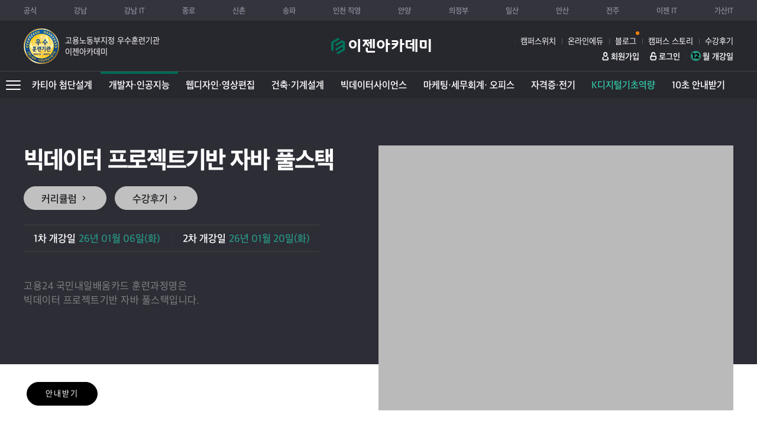

--- FILE ---
content_type: text/html;charset=utf-8; Charset=utf-8
request_url: https://sl.ezenac.co.kr/ezen/curriculum/?idx=4680
body_size: 38020
content:
<!DOCTYPE html>
<html lang="ko">
<head>
<meta charset="utf-8">
	<meta http-equiv="X-UA-Compatible" content="IE=edge">
	<meta name="viewport" content="width=1400">
	<meta name="referrer" content="unsafe-url">
	<meta http-equiv="Expires" content="-1">
	<meta http-equiv="Pragma" content="no-cache">
	<meta http-equiv="Cache-Control" content="no-cache">
	<title>이젠아카데미 - AI·IT·영상·웹·건축·카티아 실무교육 / 취업연계 부트캠프 - 빅데이터 프로젝트기반 자바 풀스택</title>
	<meta name="keywords" content="이젠아카데미, 모바일웹, 국비지원학원, IT국비지원, AI학원, 클라우드교육, UIUX교육, CATIA학원, 디자인학원, 프론트엔드학원, 백엔드학원, 취업연계, 실무교육, K디지털트레이닝, 3D설계, 카티아설계, 포트폴리오교육">
	<meta name="description" content="IT·AI·디자인·3D 설계 등 실무 중심 국비지원 교육 제공. 프론트엔드, 백엔드, CATIA, UI/UX, 디지털마케팅까지 취업에 필요한 실무 능력을 빠르게 갖출 수 있는 모바일 전용 페이지입니다.">
	<meta property="og:description" content="IT·AI·디자인·3D 설계 등 실무 중심 국비지원 교육 제공. 프론트엔드, 백엔드, CATIA, UI/UX, 디지털마케팅까지 취업에 필요한 실무 능력을 빠르게 갖출 수 있는 모바일 전용 페이지입니다.">
	<meta property="og:type" content="website">
	<meta property="og:image" content="https://sl.ezenac.co.kr/upload/curriculum/master/2023/2023110618112976568687083.jpg">
	<meta property="og:url" content="https://sl.ezenac.co.kr/ezen/curriculum/?idx=4680">
	<link rel="canonical" href="https://sl.ezenac.co.kr/ezen/curriculum/?idx=4680"><meta name="naver-site-verification" content="babfe5569a552c6f5587e9e12491a77016ba3e78" /><link rel="shortcut icon" href="/images/common/favicon.ico">
	<link rel="apple-touch-icon" sizes="180x180" href="/images/common/favicon/apple-touch-icon.png">
	<link rel="icon" type="image/png" sizes="32x32" href="/images/common/favicon/favicon-32x32.png">
	<link rel="icon" type="image/png" sizes="16x16" href="/images/common/favicon/favicon-16x16.png">
	<link rel="mask-icon" href="/images/common/favicon/safari-pinned-tab.svg" color="#006955">
	<meta name="msapplication-TileColor" content="#006955">
	<meta name="theme-color" content="#ffffff">
	<link rel="stylesheet" href="/common/css/lib/magnific-popup.min.css"><!-- 1.1.0 -->
	<link rel="stylesheet" href="/common/css/lib/jquery.mCustomScrollbar.min.css"><!-- 3.1.5 -->
	<link rel="stylesheet" href="/common/css/site/style.min.css?251229">
	<link rel="stylesheet" href="/common/css/site/layout.css">
	<script src="/common/js/lib/jquery.min.js"></script><!-- 1.12.4 -->
	<script src="/common/js/lib/plugin.min.js?211217"></script>
	<script src="/common/js/site/common.js?220808"></script>
	<script defer src="/common/js/site/common_validate.js"></script>
	<script defer src="/common/js/site/ezen.js"></script>
	
	<!-- Google Tag Manager -->
	<script>(function(w,d,s,l,i){w[l]=w[l]||[];w[l].push({'gtm.start':
	new Date().getTime(),event:'gtm.js'});var f=d.getElementsByTagName(s)[0],
	j=d.createElement(s),dl=l!='dataLayer'?'&l='+l:'';j.async=true;j.src=
	'https://www.googletagmanager.com/gtm.js?id='+i+dl;f.parentNode.insertBefore(j,f);
	})(window,document,'script','dataLayer','GTM-TF882Z7');</script>
	<!-- End Google Tag Manager -->
	
	<!-- Meta Pixel Code -->
    <script>
      !function(f,b,e,v,n,t,s)
      {if(f.fbq)return;n=f.fbq=function(){n.callMethod?
      n.callMethod.apply(n,arguments):n.queue.push(arguments)};
      if(!f._fbq)f._fbq=n;n.push=n;n.loaded=!0;n.version='2.0';
      n.queue=[];t=b.createElement(e);t.async=!0;
      t.src=v;s=b.getElementsByTagName(e)[0];
      s.parentNode.insertBefore(t,s)}(window, document,'script',
      'https://connect.facebook.net/en_US/fbevents.js');
      fbq('init', '797300891557233');
      fbq('track', 'PageView');
    </script>
    <noscript><img height="1" width="1" style="display:none"
      src="https://www.facebook.com/tr?id=797300891557233&ev=PageView&noscript=1"
    /></noscript>
    <!-- 웹팀 Meta Pixel Code -->
    <script>
    !function(f,b,e,v,n,t,s)
    {if(f.fbq)return;n=f.fbq=function(){n.callMethod?
    n.callMethod.apply(n,arguments):n.queue.push(arguments)};
    if(!f._fbq)f._fbq=n;n.push=n;n.loaded=!0;n.version='2.0';
    n.queue=[];t=b.createElement(e);t.async=!0;
    t.src=v;s=b.getElementsByTagName(e)[0];
    s.parentNode.insertBefore(t,s)}(window, document,'script',
    'https://connect.facebook.net/en_US/fbevents.js');
    fbq('init', '821007110128016');
    fbq('track', 'PageView');
    </script>
    <noscript><img height="1" width="1" style="display:none"
    src="https://www.facebook.com/tr?id=821007110128016&ev=PageView&noscript=1"
    /></noscript>
    <!-- End Meta Pixel Code -->
	<script src="https://www.google.com/recaptcha/api.js" async defer></script>
	<script>
		$(function(){
			 commonCurrent(4, 1);
			 
		});

		function afterCheckFunction(f) {
			const response = grecaptcha.getResponse();
			if (response.length === 0) {
				popupAlertLayer("'로봇이 아닙니다'를 체크해 주세요.");
				event.preventDefault();
				return false;
			}
			return true;
		}
	</script><!-- 1.1.0 -->
</head>
<body>
	<!--S: 숨김 메뉴-->
	<ul class="sr-only sr-only-focusable">
		<li><a href="#contents">컨텐츠 바로가기</a></li>
		<li><a href="#nav">메뉴 바로가기</a></li>
	</ul>
	<!--E: 숨김 메뉴-->

	<!--S: 헤더 영역-->
	<header id="header">
		<div class="header-logo-box">
			<div class="container">
				<div class="inner">
					<div class="badge-box">
						<img src="/images/campus/badge-best-campus.png" alt="고용노동부지정 우수훈련기관" class="img-badge">
						<h6 class="best-campus-name">고용노동부지정 우수훈련기관<br>이젠아카데미</h6>
					</div>
					<h1 class="logo"><a href="/">이젠아카데미컴퓨터학원</a></h1>
					<div>
						<ul class="campus-info">
							<li><a href="/ezen/campus/campus_info.asp">캠퍼스위치</a></li>
							<li><a href="https://edu-new.ezenac.co.kr/" class="link" target="_blank">온라인에듀</a></li>
							<!--li><a href="/ezen/festa/" style="position:relative;">Festa! 2025 <span class="blink" style="display: inline-block; width:6px; height:6px; background-color:#ff8100; border-radius: 5px; position:absolute; right:-5px; top:-10px;"></span></a></li -->
							<li><a href="https://blog.ezenac.co.kr/" style="position:relative;">블로그<span class="blink" style="display: inline-block; width:6px; height:6px; background-color:#ff8100; border-radius: 5px; position:absolute; right:-5px; top:-10px;"></span></a></li>
							<li><a href="/ezen/community/photostory_list.asp">캠퍼스 스토리</a></li>
							<li><a href="/ezen/community/review.asp" style="font-weight:400;" class="PL0 PR0">수강후기</a></li>
							<!-- li><a href="/ezen/curriculum/schedule.asp"><span class="number">12</span>월 개강일</a></li -->
						</ul>
						<ul class="link-other-list MT10">
							<!-- li><a href="/ezen/club/" class="link" target="_blank">강사클럽</a></li -->
							<!--li><a href="/ezen/community/book_list.asp" class="link" target="_blank">교재</a></li-->
							
							<li><a href="//member.ezenac.co.kr/ezen/member/member_join.asp" class="link sign">회원가입</a></li>
							<li><a href="//member.ezenac.co.kr/ezen/member/member_login.asp" class="link login">로그인</a></li>
							<li><a href="/ezen/curriculum/schedule.asp" class="PL20 link">
							<span style="width: 17px;
								height: 17px;
								background-color: #28937f;
								color: #000;
								font-size: 13px;
								border-radius: 9px;
								font-family: Montserrat, sans-serif;
								font-weight: 700;
								display: inline-block;
								position: absolute;
								left: 0;
								top: 50%;
								margin-top: -8.5px;
								text-align: center;
								line-height: 17px;">
								12</span>월 개강일</a></li>
						</ul>
					</div>
				</div>
			</div>
		</div>
		<nav id="nav-small">
			<div class="container">
				<div class="common-top-menu">
					<div class="campus-list">
						<span class="sr-only">이젠컴퓨터 학원 지점</span>
						<ul class="list">
							<li><a href="//www.ezenac.co.kr" class="link">공식</a></li>
								<li><a href="//gn.ezenac.co.kr/" class="link" >강남</a></li>
								<li><a href="//gnit.ezenac.co.kr/" class="link" >강남 IT</a></li>
								<li><a href="//jr.ezenac.co.kr/" class="link" >종로</a></li>
								<li><a href="//sc.ezenac.co.kr/" class="link" >신촌</a></li>
								<li><a href="//sp.ezenac.co.kr/" class="link" >송파</a></li>
								<li><a href="//ic.ezenac.co.kr/" class="link" >인천 직영</a></li>
								<li><a href="//aya.ezenac.co.kr/" class="link" >안양</a></li>
								<li><a href="//uj.ezenac.co.kr/" class="link" >의정부</a></li>
								<li><a href="//is.ezenac.co.kr/" class="link" >일산</a></li>
								<li><a href="//as.ezenac.co.kr/" class="link" >안산</a></li>
								<li><a href="//jj.ezenac.co.kr/" class="link" >전주</a></li>
								<li><a href="//it.ezenac.co.kr/" class="link" target="_blank">이젠 IT</a></li>
							<li>
							<a href="https://codelabit.co.kr/" class="link" target="_blank">가산IT</a>
							</li>
							
						</ul>
					</div>
				</div>
			</div>
		</nav>
		<nav id="nav">
			<div class="container-fluid">
				<div class="header-dropdown dropdown">
					<!--S: 과목별 메뉴-->
					<ul class="common-menu-list" data-toggle="common-menu-list">
						<li class="submenu" data-value="process13">
							<a href="/ezen/curriculum/landing/page_13.asp" style="color:" target="_self">카티아 첨단설계</a>
							<div class="class-menu">
								<div class="class-menu-wrap">
									<ul class="class-list-all">
										<li>
											<a href="/ezen/curriculum/intro.asp?spi=24" class="class-link"><strong>하이테크(자동차·반도체)</strong></a>
											<div class="flex-box full">
												<h3 class="sr-only">국기·취준생 교육과정</h3>
												<ul class="student">
													<li><a href="/ezen/curriculum/?idx=6237"><span class="label label-go">K-디지털</span>하이테크(반도체 자동화 장비)설계 부트캠프(카티아,솔리드웍스)</a></li>
													<li><a href="/ezen/curriculum/?idx=6247"><span class="label label-go">K-디지털</span>카티아 자동차 설계 부트캠프 (3D printing for Smart Automotive)</a></li>
													<li><a href="/ezen/curriculum/?idx=6242"><span class="label label-go">K-디지털</span>로보틱스 설계&자동화 시스템 구축 부트캠프(카티아,디지털트윈)</a></li>
													<li><a href="/ezen/curriculum/?idx=6232"><span class="label label-go">K-디지털</span>메타버스 가상공간 인테리어 디자인 설계 부트캠프</a></li>
												</li>
											</div>
										</li>
										<li>
											<a href="/ezen/curriculum/intro.asp?spi=25" class="class-link"><strong>카티아 기계설계 엔지니어</strong></a>
											<div class="flex-box">
												<h3 class="sr-only">국기·취준생 교육과정</h3>
												<ul class="student">
													<li><a href="/ezen/curriculum/?idx=6257"><span class="label label-go">산대특</span>프로젝트기반 기계설계 전문가 (CAD, CATIA, 자동차 부품설계)</a></li>
													<li><a href="/ezen/curriculum/?idx=6262"><span class="label other">실업자·취준생</span>카티아(CATIA) 자동차설계</a></li>
												</ul>
												<h3 class="sr-only">일반·직장인 교육과정</h3>
												<ul class="career">
													<li><a href="/ezen/curriculum/?idx=6252"><span class="label">일반·직장인</span>카티아(CATIA) 엔지니어링</a></li>
												</li>
											</div>
										</li>
									</ul>
								</div>
							</div>
						</li>
						<li class="submenu" data-value="process4">
							<a href="/ezen/curriculum/landing/page_04_ver01.asp" style="color:" target="_self">개발자·인공지능</a>
							<div class="class-menu">
								<div class="class-menu-wrap">
									<ul class="class-list-all">
										<li>
											<a href="/ezen/curriculum/intro.asp?spi=11" class="class-link"><strong>K-디지털(개발자 AI인공지능)</strong></a>
											<div class="flex-box full">
												<h3 class="sr-only">국기·취준생 교육과정</h3>
												<ul class="student">
													<li><a href="/ezen/curriculum/?idx=5349"><span class="label label-go">K-디지털</span>[부트캠프]AI 인공지능 웹서비스 풀스택 개발자</a></li>
													<li><a href="/ezen/curriculum/?idx=4877"><span class="label label-go">K-디지털</span>AI챗봇 웹서비스 풀스택 개발</a></li>
													<li><a href="/ezen/curriculum/?idx=4884"><span class="label label-go">K-디지털</span>큐레이팅 웹서비스 풀스택 개발</a></li>
													<li><a href="/ezen/curriculum/?idx=4913"><span class="label label-go">K-디지털</span>AWS클라우드 활용 지능형 웹서비스 풀스택 부트캠프</a></li>
													<li><a href="/ezen/curriculum/?idx=4893"><span class="label label-go">K-디지털</span>생성형 AI(챗GPT)를 활용한 프론트엔드 개발</a></li>
													<li><a href="/ezen/curriculum/?idx=6273"><span class="label label-go">K-디지털</span>UXUI 디자인 프론트엔드 부트캠프</a></li>
													<li><a href="/ezen/curriculum/?idx=4906"><span class="label label-go">K-디지털</span>AI서비스 개발을 위한 클라우드활용 실무</a></li>
													<li><a href="/ezen/curriculum/?idx=4888"><span class="label label-go">K-디지털</span>AWS환경 데이터분석 풀스택</a></li>
													<li><a href="/ezen/curriculum/?idx=6268"><span class="label label-go">K-디지털</span>[기업연계 프로젝트형] 풀스택 개발자</a></li>
												</li>
											</div>
										</li>
										<li>
											<a href="/ezen/curriculum/intro.asp?spi=10" class="class-link"><strong>웹&앱 IT프로그래밍</strong></a>
											<div class="flex-box">
												<h3 class="sr-only">국기·취준생 교육과정</h3>
												<ul class="student">
													<li><a href="/ezen/curriculum/?idx=4920"><span class="label">국기·취준생</span>백엔드 풀스택(JAVA,Spring)</a></li>
													<li><a href="/ezen/curriculum/?idx=1834"><span class="label">국기·취준생</span>AWS클라우드기반 자바 웹 개발자</a></li>
													<li><a href="/ezen/curriculum/?idx=4926"><span class="label">국기·취준생</span>프론트엔드 풀스택 (React, Node.js)</a></li>
													<li><a href="/ezen/curriculum/?idx=4932"><span class="label">국기·취준생</span>자바 웹&앱 개발자</a></li>
													<li><a href="/ezen/curriculum/?idx=4958"><span class="label other">실업자·취준생</span>인공지능 풀스택 개발</a></li>
													<li><a href="/ezen/curriculum/?idx=6290"><span class="label">국기·취준생</span>정보처리 산업기사 과정평가형</a></li>
													<li><a href="/ezen/curriculum/?idx=4995"><span class="label">국기·취준생</span>UI/UX 피그마 React.js</a></li>
												</ul>
												<h3 class="sr-only">일반·직장인 교육과정</h3>
												<ul class="career">
													<li><a href="/ezen/curriculum/?idx=1996"><span class="label">일반·직장인</span>자바프로그래밍</a></li>
													<li><a href="/ezen/curriculum/?idx=2014"><span class="label">일반·직장인</span>React.js 프론트엔드개발</a></li>
												</li>
											</div>
										</li>
										<li>
											<a href="/ezen/curriculum/intro.asp?spi=12" class="class-link"><strong>인공지능&클라우드</strong></a>
											<div class="flex-box">
												<h3 class="sr-only">국기·취준생 교육과정</h3>
												<ul class="student">
													<li><a href="/ezen/curriculum/?idx=4947"><span class="label">국기·취준생</span>빅데이터 기반 AI 플랫폼 개발</a></li>
													<li><a href="/ezen/curriculum/?idx=2621"><span class="label">국기·취준생</span>머신러닝 인공지능 개발</a></li>
													<li><a href="/ezen/curriculum/?idx=4951"><span class="label">국기·취준생</span>빅데이터를 활용한 디지털마케팅 전문가</a></li>
													<li><a href="/ezen/curriculum/?idx=2774"><span class="label">국기·취준생</span>정보보안실무</a></li>
													<li><a href="/ezen/curriculum/?idx=6589"><span class="label">국기·취준생</span>AI 클라우드 AWS 구축 & 운영</a></li>
												</ul>
												<h3 class="sr-only">일반·직장인 교육과정</h3>
												<ul class="career">
													<li><a href="/ezen/curriculum/?idx=3269"><span class="label">일반·직장인</span>클라우드 AWS 구축, 운영</a></li>
													<li><a href="/ezen/curriculum/?idx=6502"><span class="label label-go label-kdc">Fit AI</span>AI Multi-Agent 서비스 프로젝트 (재직자 실시간 온라인)</a></li>
													<li><a href="/ezen/curriculum/?idx=6516"><span class="label label-go label-kdc">Fit AI</span>멀티모달 AI를 활용한 소셜마케팅</a></li>
													<li><a href="/ezen/curriculum/?idx=6533"><span class="label label-go label-kdc">Fit AI</span>생성형 AI 미드저니를 활용한 3D 게임캐릭터 이미지 제작</a></li>
												</li>
											</div>
										</li>
									</ul>
								</div>
							</div>
						</li>
						<li class="submenu" data-value="process1">
							<a href="/ezen/curriculum/landing/page_01.asp" style="color:" target="_self">웹디자인·영상편집</a>
							<div class="class-menu">
								<div class="class-menu-wrap">
									<ul class="class-list-all">
										<li>
											<a href="/ezen/curriculum/intro.asp?spi=1" class="class-link"><strong>UX/UI 웹디자인 프론트엔드</strong></a>
											<div class="flex-box">
												<h3 class="sr-only">국기·취준생 교육과정</h3>
												<ul class="student">
													<li><a href="/ezen/curriculum/?idx=6295"><span class="label label-go">K-디지털</span>생성형 AI(챗GPT)를 활용한 프론트엔드 개발</a></li>
													<li><a href="/ezen/curriculum/?idx=6300"><span class="label label-go">K-디지털</span>UXUI 기획&디자인 부트캠프</a></li>
													<li><a href="/ezen/curriculum/?idx=4944"><span class="label">국기·취준생</span>UI UX 피그마 React.js</a></li>
													<li><a href="/ezen/curriculum/?idx=5004"><span class="label">국기·취준생</span>UI/UX 웹디자인 & Figma</a></li>
													<li><a href="/ezen/curriculum/?idx=855"><span class="label">국기·취준생</span>웹 UI/UX 콘텐츠 디자인</a></li>
													<li><a href="/ezen/curriculum/?idx=6310"><span class="label label-go">매력일자리</span>[서울시 뉴딜] UX/UI 웹&모바일</a></li>
													<li><a href="/ezen/curriculum/?idx=6314"><span class="label label-go">매력일자리</span>[서울시 뉴딜] 프론트엔드 개발자</a></li>
													<li><a href="/ezen/curriculum/?idx=6643"><span class="label">국기·취준생</span>[기업실무프로젝트] SEO 최적화 디지털 브랜딩 UI/UX 웹서비스 구현</a></li>
												</ul>
												<h3 class="sr-only">일반·직장인 교육과정</h3>
												<ul class="career">
													<li><a href="/ezen/curriculum/?idx=3200"><span class="label">일반·직장인</span>피그마 UI/UX 웹 & 앱 디자인</a></li>
													<li><a href="/ezen/curriculum/?idx=890"><span class="label">일반·직장인</span>웹 포트폴리오 완성</a></li>
													<li><a href="/ezen/curriculum/?idx=886"><span class="label">일반·직장인</span>웹 그래픽(포토,일러)</a></li>
													<li><a href="/ezen/curriculum/?idx=887"><span class="label">일반·직장인</span>웹표준(HTML5/CSS)</a></li>
													<li><a href="/ezen/curriculum/?idx=888"><span class="label">일반·직장인</span>JavaScript&jQuery</a></li>
													<li><a href="/ezen/curriculum/?idx=889"><span class="label">일반·직장인</span>UI/UX 디자인 (Adobe XD)</a></li>
													<li><a href="/ezen/curriculum/?idx=2554"><span class="label">일반·직장인</span>React 프론트엔드개발</a></li>
												</li>
											</div>
										</li>
										<li>
											<a href="/ezen/curriculum/intro.asp?spi=2" class="class-link"><strong>광고 시각 편집디자인</strong></a>
											<div class="flex-box">
												<h3 class="sr-only">국기·취준생 교육과정</h3>
												<ul class="student">
													<li><a href="/ezen/curriculum/?idx=864"><span class="label other">실업자·취준생</span>광고시각디자인</a></li>
													<li><a href="/ezen/curriculum/?idx=866"><span class="label">국기·취준생</span>디지털 샤이니지 콘텐츠디자인</a></li>
												</ul>
												<h3 class="sr-only">일반·직장인 교육과정</h3>
												<ul class="career">
													<li><a href="/ezen/curriculum/?idx=3648"><span class="label">일반·직장인</span>굿즈디자인 (포토샵,일러스트)</a></li>
													<li><a href="/ezen/curriculum/?idx=885"><span class="label">일반·직장인</span>디지털 이모티콘 제작 (카카오)</a></li>
													<li><a href="/ezen/curriculum/?idx=880"><span class="label">일반·직장인</span>일러스트레이터 (Illustrator)</a></li>
													<li><a href="/ezen/curriculum/?idx=879"><span class="label">일반·직장인</span>포토샵(Photoshop)</a></li>
												</li>
											</div>
										</li>
										<li>
											<a href="/ezen/curriculum/intro.asp?spi=3" class="class-link"><strong>멀티미디어 영상편집 콘텐츠디자인</strong></a>
											<div class="flex-box">
												<h3 class="sr-only">국기·취준생 교육과정</h3>
												<ul class="student">
													<li><a href="/ezen/curriculum/?idx=6324"><span class="label label-go">KBS 미디어</span>[KBS 미디어]AI 실감형 미디어 콘텐츠 영상 캠프</a></li>
													<li><a href="/ezen/curriculum/?idx=859"><span class="label">국기·취준생</span>멀티미디어 영상콘텐츠</a></li>
													<li><a href="/ezen/curriculum/?idx=6333"><span class="label label-go">산대특</span>V커머스,브랜드 영상콘텐츠 제작</a></li>
													<li><a href="/ezen/curriculum/?idx=6337"><span class="label">국기·취준생</span>V커머스,브랜드 영상콘텐츠 제작</a></li>
													<li><a href="/ezen/curriculum/?idx=6342"><span class="label label-go">서울시 새싹</span>[서울시 새싹] 뷰티·패션 SNS 숏폼 V커머스 AI 크리에이팅</a></li>
													<li><a href="/ezen/curriculum/?idx=6347"><span class="label label-go">K-디지털</span>미디어영상 콘텐츠 크리에이터 마스터클래스</a></li>
													<li><a href="/ezen/curriculum/?idx=6479"><span class="label label-go">K-디지털</span>(KDT)AI기반 미디어영상 콘텐츠 크리에이터 마스터 클래스</a></li>
													<li><a href="/ezen/curriculum/?idx=6609"><span class="label">국기·취준생</span>[AI강의]인터랙티브 AI 영상·미디어콘텐츠 제작</a></li>
													<li><a href="/ezen/curriculum/?idx=6659"><span class="label">국기·취준생</span>영상편집 콘텐츠 제작 전문가 (프리미어,에팩)</a></li>
													<li><a href="/ezen/curriculum/?idx=6675"><span class="label">국기·취준생</span>영상편집디자인 (프리미어, 에펙, 블렌더3D)</a></li>
													<li><a href="/ezen/curriculum/?idx=6693"><span class="label">국기·취준생</span>영상콘텐츠 기획,편집제작 & 광고 퍼포먼스(SNS)마케팅(유튜브쇼츠,릴스)</a></li>
												</ul>
												<h3 class="sr-only">일반·직장인 교육과정</h3>
												<ul class="career">
													<li><a href="/ezen/curriculum/?idx=874"><span class="label">일반·직장인</span>프리미어 영상편집</a></li>
													<li><a href="/ezen/curriculum/?idx=875"><span class="label">일반·직장인</span>애프터이펙트 모션그래픽</a></li>
													<li><a href="/ezen/curriculum/?idx=876"><span class="label">일반·직장인</span>유튜브 크리에이팅 영상편집</a></li>
												</li>
											</div>
										</li>
									</ul>
								</div>
							</div>
						</li>
						<li class="submenu" data-value="process2">
							<a href="/ezen/curriculum/landing/page_02.asp" style="color:" target="_self">건축·기계설계</a>
							<div class="class-menu">
								<div class="class-menu-wrap">
									<ul class="class-list-all">
										<li>
											<a href="/ezen/curriculum/intro.asp?spi=23" class="class-link"><strong>하이테크(자동차·반도체) 부트캠프</strong></a>
											<div class="flex-box full">
												<h3 class="sr-only">국기·취준생 교육과정</h3>
												<ul class="student">
													<li><a href="/ezen/curriculum/?idx=5026"><span class="label label-go">K-디지털</span>하이테크(반도체 자동화 장비)설계 부트캠프</a></li>
													<li><a href="/ezen/curriculum/?idx=6353"><span class="label label-go">K-디지털</span>카티아 자동차 설계 부트캠프 (3D printing for Smart Automotive)</a></li>
													<li><a href="/ezen/curriculum/?idx=5032"><span class="label label-go">K-디지털</span>로보틱스 설계&자동화 시스템 구축 부트캠프(카티아,디지털트윈)</a></li>
													<li><a href="/ezen/curriculum/?idx=6432"><span class="label label-go">K-디지털</span>메타버스 가상공간 인테리어 디자인 설계 부트캠프</a></li>
												</li>
											</div>
										</li>
										<li>
											<a href="/ezen/curriculum/intro.asp?spi=4" class="class-link"><strong>BIM건축 공간디자인</strong></a>
											<div class="flex-box">
												<h3 class="sr-only">국기·취준생 교육과정</h3>
												<ul class="student">
													<li><a href="/ezen/curriculum/?idx=6359"><span class="label label-go">K-디지털</span>스마트 건축 공간 리디자인 VR 콘텐츠 개발 (홈 익스피리언스)</a></li>
													<li><a href="/ezen/curriculum/?idx=5011"><span class="label">국기·취준생</span>스마트 BIM & 실내건축설계</a></li>
													<li><a href="/ezen/curriculum/?idx=871"><span class="label">국기·취준생</span>전산응용건축제도 과정평가형</a></li>
													<li><a href="/ezen/curriculum/?idx=5015"><span class="label">국기·취준생</span>도시환경건축디자인</a></li>
												</ul>
												<h3 class="sr-only">일반·직장인 교육과정</h3>
												<ul class="career">
													<li><a href="/ezen/curriculum/?idx=893"><span class="label">일반·직장인</span>Revit 건축설계</a></li>
													<li><a href="/ezen/curriculum/?idx=892"><span class="label">일반·직장인</span>AutoCAD 건축설계</a></li>
													<li><a href="/ezen/curriculum/?idx=891"><span class="label">일반·직장인</span>Sketch-up 3D 건축디자인</a></li>
												</li>
											</div>
										</li>
										<li>
											<a href="/ezen/curriculum/intro.asp?spi=5" class="class-link"><strong>실내건축 디자인 설계</strong></a>
											<div class="flex-box">
												<h3 class="sr-only">국기·취준생 교육과정</h3>
												<ul class="student">
													<li><a href="/ezen/curriculum/?idx=896"><span class="label">국기·취준생</span>3D환경 실내건축 디자인</a></li>
													<li><a href="/ezen/curriculum/?idx=895"><span class="label other">실업자·취준생</span>실내건축 설계 디자인</a></li>
													<li><a href="/ezen/curriculum/?idx=897"><span class="label">국기·취준생</span>실내건축제도 산업기사 과정평가형</a></li>
												</ul>
												<h3 class="sr-only">일반·직장인 교육과정</h3>
												<ul class="career">
													<li><a href="/ezen/curriculum/?idx=899"><span class="label">일반·직장인</span>AutoCAD 실내건축설계</a></li>
													<li><a href="/ezen/curriculum/?idx=898"><span class="label">일반·직장인</span>Sketch-up 실내건축디자인</a></li>
													<li><a href="/ezen/curriculum/?idx=901"><span class="label">일반·직장인</span>실내건축 제도 & 스케치</a></li>
												</li>
											</div>
										</li>
										<li>
											<a href="/ezen/curriculum/intro.asp?spi=6" class="class-link"><strong>카티아 기계설계</strong></a>
											<div class="flex-box">
												<h3 class="sr-only">국기·취준생 교육과정</h3>
												<ul class="student">
													<li><a href="/ezen/curriculum/?idx=868"><span class="label other">실업자·취준생</span>카티아(CATIA) 자동차설계</a></li>
													<li><a href="/ezen/curriculum/?idx=869"><span class="label other">실업자·취준생</span>카티아기계설계 3D프린팅</a></li>
													<li><a href="/ezen/curriculum/?idx=5021"><span class="label other">실업자·취준생</span>3D기계설계& 자동차설계(CATIA)</a></li>
													<li><a href="/ezen/curriculum/?idx=6365"><span class="label label-go">산대특</span>프로젝트기반 기계설계 전문가 (CAD, CATIA, 자동차 부품설계)</a></li>
												</ul>
												<h3 class="sr-only">일반·직장인 교육과정</h3>
												<ul class="career">
													<li><a href="/ezen/curriculum/?idx=873"><span class="label">일반·직장인</span>카티아(CATIA) 엔지니어링</a></li>
												</li>
											</div>
										</li>
									</ul>
								</div>
							</div>
						</li>
						<li class="submenu" data-value="process3">
							<a href="/ezen/curriculum/landing/page_03.asp" style="color:" target="_self">빅데이터사이언스</a>
							<div class="class-menu">
								<div class="class-menu-wrap">
									<ul class="class-list-all">
										<li>
											<a href="/ezen/curriculum/intro.asp?spi=7" class="class-link"><strong>빅데이터 분석(Analysis)</strong></a>
											<div class="flex-box">
												<h3 class="sr-only">국기·취준생 교육과정</h3>
												<ul class="student">
													<li><a href="/ezen/curriculum/?idx=902"><span class="label">국기·취준생</span>머신러닝 딥러닝 빅데이터분석</a></li>
													<li><a href="/ezen/curriculum/?idx=894"><span class="label">국기·취준생</span>파이썬 빅데이터 분석</a></li>
													<li><a href="/ezen/curriculum/?idx=5039"><span class="label">국기·취준생</span>빅데이터 분석과 데이터마이닝</a></li>
													<li><a href="/ezen/curriculum/?idx=5044"><span class="label">국기·취준생</span>빅데이터분석 머신러닝 개발</a></li>
													<li><a href="/ezen/curriculum/?idx=6373"><span class="label label-go">산대특</span>재무 빅데이터 분석 실무자</a></li>
													<li><a href="/ezen/curriculum/?idx=6726"><span class="label">국기·취준생</span>빅데이터분석 기반 마케팅 광고성과분석 시각화(GA4,메타,네이버) 과정</a></li>
												</ul>
												<h3 class="sr-only">일반·직장인 교육과정</h3>
												<ul class="career">
													<li><a href="/ezen/curriculum/?idx=1870"><span class="label">일반·직장인</span>ADSP (빅데이터분석 준전문가)</a></li>
													<li><a href="/ezen/curriculum/?idx=1906"><span class="label">일반·직장인</span>파이썬 빅데이터</a></li>
													<li><a href="/ezen/curriculum/?idx=3292"><span class="label">일반·직장인</span>재무 빅데이터 분석 실무</a></li>
												</li>
											</div>
										</li>
										<li>
											<a href="/ezen/curriculum/intro.asp?spi=8" class="class-link"><strong>빅데이터 개발(Engineering)</strong></a>
											<div class="flex-box">
												<h3 class="sr-only">국기·취준생 교육과정</h3>
												<ul class="student">
													<li><a href="/ezen/curriculum/?idx=5049"><span class="label">국기·취준생</span>AWS 활용 및 데이터 분석·시각화</a></li>
													<li><a href="/ezen/curriculum/?idx=2818"><span class="label">국기·취준생</span>빅데이터 시각화 개발</a></li>
													<li><a href="/ezen/curriculum/?idx=2711"><span class="label">국기·취준생</span>파이썬 빅데이터 플랫폼 개발</a></li>
												</ul>
												<h3 class="sr-only">일반·직장인 교육과정</h3>
												<ul class="career">
													<li><a href="/ezen/curriculum/?idx=1960"><span class="label">일반·직장인</span>SQLD 개발자</a></li>
													<li><a href="/ezen/curriculum/?idx=1942"><span class="label">일반·직장인</span>파이썬 빅데이터 (Pandas)</a></li>
													<li><a href="/ezen/curriculum/?idx=1924"><span class="label">일반·직장인</span>파이썬 프로그래밍</a></li>
													<li><a href="/ezen/curriculum/?idx=3556"><span class="label">일반·직장인</span>빅데이터 분석기사</a></li>
												</li>
											</div>
										</li>
										<li>
											<a href="/ezen/curriculum/intro.asp?spi=9" class="class-link"><strong>빅데이터 마케팅(Marketing)</strong></a>
											<div class="flex-box">
												<h3 class="sr-only">국기·취준생 교육과정</h3>
												<ul class="student">
													<li><a href="/ezen/curriculum/?idx=903"><span class="label other">실업자·취준생</span>빅데이터기반 디지털마케팅</a></li>
													<li><a href="/ezen/curriculum/?idx=5054"><span class="label">국기·취준생</span>빅데이터를 활용한 디지털마케팅 전문가</a></li>
													<li><a href="/ezen/curriculum/?idx=6710"><span class="label">국기·취준생</span>빅데이터분석 기반 마케팅 광고성과분석 시각화(GA4,메타,네이버) 과정</a></li>
												</ul>
												<h3 class="sr-only">일반·직장인 교육과정</h3>
												<ul class="career">
													<li><a href="/ezen/curriculum/?idx=3315"><span class="label">일반·직장인</span>Power BI 활용 빅데이터 시각화</a></li>
													<li><a href="/ezen/curriculum/?idx=1780"><span class="label">일반·직장인</span>구글애널리틱스</a></li>
													<li><a href="/ezen/curriculum/?idx=2532"><span class="label">일반·직장인</span>빅데이터 디지털마케팅</a></li>
												</li>
											</div>
										</li>
									</ul>
								</div>
							</div>
						</li>
						<li class="submenu" data-value="process5">
							<a href="/ezen/curriculum/landing/page_05.asp" style="color:" target="_self">마케팅·세무회계· 오피스</a>
							<div class="class-menu">
								<div class="class-menu-wrap">
									<ul class="class-list-all">
										<li>
											<a href="/ezen/curriculum/intro.asp?spi=14" class="class-link"><strong>디지털 마케팅</strong></a>
											<div class="flex-box">
												<h3 class="sr-only">국기·취준생 교육과정</h3>
												<ul class="student">
													<li><a href="/ezen/curriculum/?idx=6380"><span class="label label-go">산대특</span>GA 트래킹 데이터 기반 CX AI마케팅 실무</a></li>
													<li><a href="/ezen/curriculum/?idx=5060"><span class="label other">실업자·취준생</span>온라인,퍼포먼스 광고 마케팅(GA)</a></li>
													<li><a href="/ezen/curriculum/?idx=6386"><span class="label label-go">산대특</span>마케팅 초보도 할 수 있는 생성형AI 기반 디지털마케팅</a></li>
												</ul>
												<h3 class="sr-only">일반·직장인 교육과정</h3>
												<ul class="career">
													<li><a href="/ezen/curriculum/?idx=1744"><span class="label">일반·직장인</span>구글애널리틱스 디지털마케팅</a></li>
													<li><a href="/ezen/curriculum/?idx=1726"><span class="label">일반·직장인</span>네이버 스토어팜</a></li>
													<li><a href="/ezen/curriculum/?idx=1708"><span class="label">일반·직장인</span>디지털 SNS마케팅</a></li>
													<li><a href="/ezen/curriculum/?idx=3338"><span class="label">일반·직장인</span>Power BI 데이터 시각화분석</a></li>
													<li><a href="/ezen/curriculum/?idx=5066"><span class="label">일반·직장인</span>스토어팜 활용 해외구매대행 운영</a></li>
												</li>
											</div>
										</li>
										<li>
											<a href="/ezen/curriculum/intro.asp?spi=13" class="class-link"><strong>전산세무회계·경영</strong></a>
											<div class="flex-box">
												<h3 class="sr-only">국기·취준생 교육과정</h3>
												<ul class="student">
													<li><a href="/ezen/curriculum/?idx=913"><span class="label other">실업자·취준생</span>전산세무회계실무 (전산회계,세무)</a></li>
													<li><a href="/ezen/curriculum/?idx=931"><span class="label other">실업자·취준생</span>AT 전산세무회계</a></li>
													<li><a href="/ezen/curriculum/?idx=967"><span class="label other">실업자·취준생</span>ERP정보관리사</a></li>
													<li><a href="/ezen/curriculum/?idx=949"><span class="label other">실업자·취준생</span>재경관리사</a></li>
												</ul>
												<h3 class="sr-only">일반·직장인 교육과정</h3>
												<ul class="career">
													<li><a href="/ezen/curriculum/?idx=985"><span class="label">일반·직장인</span>전산회계 1급</a></li>
													<li><a href="/ezen/curriculum/?idx=1003"><span class="label">일반·직장인</span>전산세무 2급</a></li>
													<li><a href="/ezen/curriculum/?idx=1021"><span class="label">일반·직장인</span>전산세무 1급</a></li>
													<li><a href="/ezen/curriculum/?idx=1039"><span class="label">일반·직장인</span>FAT 1급</a></li>
													<li><a href="/ezen/curriculum/?idx=1057"><span class="label">일반·직장인</span>TAT 2급</a></li>
													<li><a href="/ezen/curriculum/?idx=1093"><span class="label">일반·직장인</span>TAT 1급</a></li>
													<li><a href="/ezen/curriculum/?idx=1111"><span class="label">일반·직장인</span>ERP정보관리사 (회계 · 인사)</a></li>
													<li><a href="/ezen/curriculum/?idx=1129"><span class="label">일반·직장인</span>재경관리사 (재무 · 세무)</a></li>
													<li><a href="/ezen/curriculum/?idx=1383"><span class="label">일반·직장인</span>재무제표분석 및 기업분석</a></li>
												</li>
											</div>
										</li>
										<li>
											<a href="/ezen/curriculum/intro.asp?spi=15" class="class-link"><strong>OA(office automation)</strong></a>
											<div class="flex-box">
												<h3 class="sr-only">국기·취준생 교육과정</h3>
												<ul class="student">
													<li><a href="/ezen/curriculum/?idx=1401"><span class="label other">실업자·취준생</span>컴퓨터활용능력</a></li>
												</ul>
												<h3 class="sr-only">일반·직장인 교육과정</h3>
												<ul class="career">
													<li><a href="/ezen/curriculum/?idx=5072"><span class="label">일반·직장인</span>챗 GPT를 활용한 엑셀 업무 자동화</a></li>
													<li><a href="/ezen/curriculum/?idx=1455"><span class="label">일반·직장인</span>컴퓨터활용능력 1급</a></li>
													<li><a href="/ezen/curriculum/?idx=1491"><span class="label">일반·직장인</span>OA실무 (엑셀,파워포인트)</a></li>
													<li><a href="/ezen/curriculum/?idx=1437"><span class="label">일반·직장인</span>컴퓨터활용능력 2급</a></li>
													<li><a href="/ezen/curriculum/?idx=5078"><span class="label">일반·직장인</span>엑셀VBA(매크로) 업무자동화</a></li>
												</li>
											</div>
										</li>
									</ul>
								</div>
							</div>
						</li>
						<li class="submenu" data-value="process6">
							<a href="/ezen/curriculum/landing/page_06.asp" style="color:" target="_self">자격증·전기</a>
							<div class="class-menu">
								<div class="class-menu-wrap">
									<ul class="class-list-all">
										<li>
											<a href="/ezen/curriculum/intro.asp?spi=18" class="class-link"><strong>데이터 사이언스 자격증</strong></a>
											<div class="flex-box">
												<h3 class="sr-only">국기·취준생 교육과정</h3>
												<ul class="student">
													<li><a href="/ezen/curriculum/?idx=4964"><span class="label label-go">산대특</span>재무빅데이터분석사(FDA)자격증 취득</a></li>
												</ul>
												<h3 class="sr-only">일반·직장인 교육과정</h3>
												<ul class="career">
													<li><a href="/ezen/curriculum/?idx=2686"><span class="label">일반·직장인</span>ADSP 빅데이터 준전문가</a></li>
													<li><a href="/ezen/curriculum/?idx=2577"><span class="label">일반·직장인</span>SQL 개발자 자격증 (SQLD, 데이터자격시험)</a></li>
													<li><a href="/ezen/curriculum/?idx=2732"><span class="label">일반·직장인</span>빅데이터분석기사</a></li>
													<li><a href="/ezen/curriculum/?idx=3878"><span class="label">일반·직장인</span>정보처리 산업기사/기사</a></li>
													<li><a href="/ezen/curriculum/?idx=6395"><span class="label">일반·직장인</span>경영정보시각화능력 실기 국가기술자격증(엑셀,Power BI)</a></li>
												</li>
											</div>
										</li>
										<li>
											<a href="/ezen/curriculum/intro.asp?spi=16" class="class-link"><strong>경영·회계 자격증</strong></a>
											<div class="flex-box">
												<h3 class="sr-only">국기·취준생 교육과정</h3>
												<ul class="student">
													<li><a href="/ezen/curriculum/?idx=1221"><span class="label other">실업자·취준생</span>재경관리사 자격증</a></li>
													<li><a href="/ezen/curriculum/?idx=1167"><span class="label other">실업자·취준생</span>전산세무회계실무 자격증</a></li>
													<li><a href="/ezen/curriculum/?idx=1185"><span class="label other">실업자·취준생</span>AT 전산세무회계 자격증</a></li>
													<li><a href="/ezen/curriculum/?idx=1203"><span class="label other">실업자·취준생</span>ERP정보관리사</a></li>
												</ul>
												<h3 class="sr-only">일반·직장인 교육과정</h3>
												<ul class="career">
													<li><a href="/ezen/curriculum/?idx=1365"><span class="label">일반·직장인</span>재경관리사 (재무 · 세무) 자격증</a></li>
													<li><a href="/ezen/curriculum/?idx=1275"><span class="label">일반·직장인</span>전산세무 1급 자격증</a></li>
													<li><a href="/ezen/curriculum/?idx=1257"><span class="label">일반·직장인</span>전산세무 2급 자격증</a></li>
													<li><a href="/ezen/curriculum/?idx=1239"><span class="label">일반·직장인</span>전산회계 1급 자격증</a></li>
													<li><a href="/ezen/curriculum/?idx=1311"><span class="label">일반·직장인</span>FAT 1급 자격증</a></li>
													<li><a href="/ezen/curriculum/?idx=1347"><span class="label">일반·직장인</span>TAT 1급 자격증</a></li>
												</li>
											</div>
										</li>
										<li>
											<a href="/ezen/curriculum/intro.asp?spi=17" class="class-link"><strong>OA 자격증</strong></a>
											<div class="flex-box">
												<h3 class="sr-only">국기·취준생 교육과정</h3>
												<ul class="student">
													<li><a href="/ezen/curriculum/?idx=6400"><span class="label other">실업자·취준생</span>[컴퓨터기초실무] ITQ(엑셀,파워포인트) & 컴퓨터활용능력2급(필기,실기)</a></li>
													<li><a href="/ezen/curriculum/?idx=1510"><span class="label other">실업자·취준생</span>컴퓨터활용능력 자격증</a></li>
												</ul>
												<h3 class="sr-only">일반·직장인 교육과정</h3>
												<ul class="career">
													<li><a href="/ezen/curriculum/?idx=1582"><span class="label">일반·직장인</span>컴퓨터활용능력 1급 자격증</a></li>
													<li><a href="/ezen/curriculum/?idx=1564"><span class="label">일반·직장인</span>컴퓨터활용능력 2급 자격증</a></li>
													<li><a href="/ezen/curriculum/?idx=1600"><span class="label">일반·직장인</span>ITQ</a></li>
													<li><a href="/ezen/curriculum/?idx=3361"><span class="label">일반·직장인</span>MS Power BI 활용 빅데이터</a></li>
												</li>
											</div>
										</li>
										<li>
											<a href="/ezen/curriculum/intro.asp?spi=19" class="class-link"><strong>디자인 자격증</strong></a>
											<div class="flex-box full">
												<h3 class="sr-only">일반·직장인 교육과정</h3>
												<ul class="career">
													<li><a href="/ezen/curriculum/?idx=1672"><span class="label">일반·직장인</span>웹디자인기능사</a></li>
													<li><a href="/ezen/curriculum/?idx=1654"><span class="label">일반·직장인</span>컴퓨터그래픽스 운용기능사</a></li>
													<li><a href="/ezen/curriculum/?idx=1636"><span class="label">일반·직장인</span>GTQ 일러스트</a></li>
													<li><a href="/ezen/curriculum/?idx=1618"><span class="label">일반·직장인</span>GTQ 포토샵</a></li>
												</li>
											</div>
										</li>
									</ul>
								</div>
							</div>
						</li>
						<li class="submenu" data-value="process11">
							<a href="/ezen/event/future-flex/" style="color:#32c29d" target="_self" class="">K디지털기초역량</a>
							<div class="class-menu">
								<div class="class-menu-wrap">
									<ul class="class-list-all">
										<li>
											<div class="flex-box full">
												<h3 class="sr-only">일반·직장인 교육과정</h3>
												<ul class="career">
													<li>
														<a href="https://ecrew.co.kr/rtSub11/index06_1.html" target="_blank">
															<span class="label" style="color:#fff; background-color:#116aa9; border-color:#116aa9;">KDC</span>
															ChatGPT활용 엑셀데이터관리,<br> 문서자동화
														</a>
													</li>
													<li>
														<a href="https://ecrew.co.kr/rtSub11/index18.html" target="_blank">
															<span class="label" style="color:#fff; background-color:#116aa9; border-color:#116aa9;">KDC</span>
															PowerBI 경영정보 데이터 시각화<br>(재무제표 활용)
														</a>
													</li>
													<li>
														<a href="https://ecrew.co.kr/rtSub11/index21.html" target="_blank">
															<span class="label" style="color:#fff; background-color:#116aa9; border-color:#116aa9;">KDC</span>
															AI기반 Lean UX/UI<br>프로덕트디자인(with Figma)
														</a>
													</li>
													<li>
														<a href="https://ecrew.co.kr/rtSub11/index20.html" target="_blank">
															<span class="label" style="color:#fff; background-color:#116aa9; border-color:#116aa9;">KDC</span>
															파이썬 기반<br>생성형 AI 챗봇 설계 및 배포
														</a>
													</li>
												</ul>
											</div>
										</li>
									</ul>
								</div>
							</div>
						</li>
						<li class="submenu" data-value="process1004">
							<a href="/ezen/counsel/counsel_create.asp?scg=1" class="icon-counseling">10초 안내받기</a>
						</li>
					</ul>

					<!--E: 과목별 메뉴-->
				</div>
			</div>
		</nav>
		<button class="left-menu-btn" title="메뉴" data-toggle="side-menu-btn">
			<span class="btn-inner">
				<span></span>
				<span></span>
				<span></span>
			</span>
		</button>


		<script>
			$(function(){
				
			});
			
		</script>
	</header>
	<!--E: 헤더 영역-->

	<!-- S:왼쪽 메뉴 영역 -->
	<aside id="left-menu" data-toggle="side-menu">
		<div class="inner">
			<nav>
				<ul class="level-1">
					<li class="parent">
						<a href="#" class="link">아카데미 소개</a>
						<ul class="level-2">
							<li><a href="/ezen/campus/campus_info.asp">캠퍼스안내</a></li>
							<li><a href="/ezen/intro/brandstory.asp">브랜드스토리</a></li>
							<li><a href="/ezen/intro/history.asp">연혁</a></li>
							<li><a href="/ezen/intro/ci_bi.asp">CI/BI</a></li>
							<li><a href="/ezen/intro/recruit.asp">강사·인재 채용</a></li>
							<li><a href="/ezen/intro/alliance.asp">교육사업제휴</a></li>
							<li><a href="/ezen/intro/company_edu.asp">기업·대학 출강</a></li>
							<li><a href="/ezen/intro/franchise.asp">프랜차이즈문의</a></li>
						</ul>
					</li>
					<li class="parent">
						<a href="#" class="link">교육과정</a>
						<ul class="level-2 curri">
							<li><a href="/ezen/curriculum/intro.asp?spi=24">하이테크(자동차·반도체)</a></li>
							<li class="line"><a href="/ezen/curriculum/intro.asp?spi=25">카티아 기계설계 엔지니어</a></li>
							<li><a href="/ezen/curriculum/intro.asp?spi=11">K-디지털(개발자 AI인공지능)</a></li>
							<li><a href="/ezen/curriculum/intro.asp?spi=10">웹&앱 IT프로그래밍</a></li>
							<li class="line"><a href="/ezen/curriculum/intro.asp?spi=12">인공지능,클라우드</a></li>
							<li><a href="/ezen/curriculum/intro.asp?spi=1">UX/UI 웹디자인 프론트엔드</a></li>
							<li><a href="/ezen/curriculum/intro.asp?spi=2">시각 · 출판</a></li>
							<li class="line"><a href="/ezen/curriculum/intro.asp?spi=3">멀티미디어 영상</a></li>
							<li><a href="/ezen/curriculum/intro.asp?spi=23">하이테크(자동차·반도체)</a></li>
							<li><a href="/ezen/curriculum/intro.asp?spi=4">BIM건축 공간디자인</a></li>
							<li><a href="/ezen/curriculum/intro.asp?spi=5">실내건축 디자인</a></li>
							<li class="line"><a href="/ezen/curriculum/intro.asp?spi=6">기계설계</a></li>
							<li><a href="/ezen/curriculum/intro.asp?spi=7">빅데이터 분석</a></li>
							<li><a href="/ezen/curriculum/intro.asp?spi=8">빅데이터 개발</a></li>
							<li class="line"><a href="/ezen/curriculum/intro.asp?spi=9">빅데이터 마케팅</a></li>
							<li><a href="/ezen/curriculum/intro.asp?spi=14">디지털 마케팅</a></li>
							<li><a href="/ezen/curriculum/intro.asp?spi=13">전산세무회계·경영</a></li>
							<li class="line"><a href="/ezen/curriculum/intro.asp?spi=15">OA</a></li>
							<li><a href="/ezen/curriculum/intro.asp?spi=18">IT 자격증</a></li>
							<li><a href="/ezen/curriculum/intro.asp?spi=16">경영·회계 자격증</a></li>
							<li><a href="/ezen/curriculum/intro.asp?spi=17">OA 자격증</a></li>
							<li class="line"><a href="/ezen/curriculum/intro.asp?spi=19">디자인 자격증</a></li>
						</ul>
					</li>
					<li class="parent">
						<a href="#" class="link">포트폴리오</a>
						<ul class="level-2">
							<li><a href="/ezen/portfolio/portfolio_list.asp">전체</a></li>
							<li><a href="/ezen/portfolio/portfolio_list.asp?scc=1">웹 UIUX·프론트엔드</a></li><li><a href="/ezen/portfolio/portfolio_list.asp?scc=3">영상편집</a></li><li><a href="/ezen/portfolio/portfolio_list.asp?scc=5">카티아</a></li><li><a href="/ezen/portfolio/portfolio_list.asp?scc=4">건축인테리어</a></li><li><a href="/ezen/portfolio/portfolio_list.asp?scc=7">마케팅</a></li>
							<li><a href="/ezen/portfolio/team_list.asp">팀 프로젝트</a></li>
						</ul>
					</li>
					<!-- li class="parent">
						<a href="#" class="link">대표강사소개</a>
						<ul class="level-2">
							<li><a href="/ezen/teacher/teacher_read1.asp"><span class="font-en">Web</span></a></li>
							<li><a href="/ezen/teacher/teacher_read2.asp">마케팅</a></li>
							<li><a href="/ezen/teacher/teacher_read3.asp"><span class="font-en">IT</span></a></li>
							<li><a href="/ezen/teacher/teacher_read4.asp">출판편집</a></li>
							<li><a href="/ezen/teacher/teacher_read5.asp">영상</a></li>
							<li><a href="/ezen/teacher/teacher_read6.asp">기계설계</a></li>
							<li><a href="/ezen/teacher/teacher_read7.asp">전산세무</a></li>
						</ul>
					</li -->
					<li class="parent">
						<a href="#" class="link">커뮤니티</a>
						<ul class="level-2">
							<li><a href="/ezen/community/notice_list.asp">공지사항</a></li>
							<li><a href="/ezen/intro/press_list.asp">언론보도</a></li>						
                            <li><a href="/ezen/community/photostory_list.asp">캠퍼스 스토리</a></li>
							<li><a href="/ezen/community/seminar_list.asp">세미나 & 특강</a></li>
							<!-- li><a href="/ezen/community/sns_list.asp">Ezen Now</a></li -->
							<li><a href="/ezen/community/review.asp">수강생후기</a></li>
<!-- 							<li><a href="/ezen/club/">강사클럽</a></li> -->
							<!-- li><a href="/ezen/community/book_list.asp">교재</a></li -->
							<li><a href="/ezen/community/suggest_list.asp">고객 건의사항</a></li>
						</ul>
					</li>
					<li class="parent">
						<a href="#" class="link">국비지원안내</a>
						<ul class="level-2">
							<li><a href="/ezen/hrd/?type=0">국민내일배움카드</a></li>
							<li><a href="/ezen/hrd/?type=1">K-디지털 트레이닝 </a></li>
							<li><a href="/ezen/hrd/?type=2">국가기간·전략산업<br>직종 훈련</a></li>
							<li><a href="/ezen/hrd/?type=3">국민취업지원제도</a></li>
						</ul>
					</li>
					<li class="parent other">
						<a href="/ezen/counsel/counsel_create.asp" class="link">10초 안내받기</a>
					</li>
					<li class="parent other">
						<a href="/ezen/payment/" class="link">온라인결제</a>
					</li>
					<!--li class="parent">
						<a href="#" class="link">취업센터</a>
						<ul class="level-2">
							<li><a href="#">취업현황</a></li>
							<li><a href="#">실무자직무인터뷰</a></li>
							<li><a href="#">졸업&재학생인터뷰</a></li>
						</ul>
					</li -->
				</ul>
				<a href="/ezen/curriculum/landing/page_01.asp" title="디지털콘텐츠 디자인" class="sr-only">디지털콘텐츠 디자인</a>
				<a href="/ezen/curriculum/landing/page_02.asp" title="3D 설계·게임" class="sr-only">3D 설계 · 게임</a>
				<a href="/ezen/curriculum/landing/page_03.asp" title="데이터사이언스(빅데이터)" class="sr-only">데이터사이언스(빅데이터)</a>
				<a href="/ezen/curriculum/landing/page_04.asp" title="ICT·정보기술" class="sr-only">ICT·정보기술</a>
				<a href="/ezen/curriculum/landing/page_05.asp" title="경영·마케팅 비즈니스" class="sr-only">경영·마케팅 비즈니스</a>
				<a href="/ezen/curriculum/landing/page_06.asp" title="자격증" class="sr-only">자격증</a>
				<!-- a href="/ezen/ez-stories/index.html" target="_blank" title="이젠 스토리지" class="btn-menu-ez-stories">
					<img src="/images/common/ez-stories-banner.png" alt="이젠 스토리지" class="btn-img">
				</a -->
				<!-- a href="/brochure.asp" target="_blank" title="이젠 브로슈어" class="btn-menu-ez-brochure">
					<span class="btn-inner">
						<img src="/images/common/ez-brochure-banner.png" alt="이젠 브로슈어" class="btn-img">
						<span class="btn-text">온라인 브로슈어</span>
					</span>
				</a -->
			</nav>
		</div>
	</aside>
	<!-- E:왼쪽 메뉴 영역 -->

	<!--S: 컨텐츠 영역-->
	<section id="contents">
		<h2 class="sr-only">이젠아카데미 - AI·IT·영상·웹·건축·카티아 실무교육 / 취업연계 부트캠프 - 빅데이터 프로젝트기반 자바 풀스택</h2>
		<!-- S:커리큘럼 -->
		<article id="curriculum">
			<!-- S:커리큘럼 상단 -->
			<div class="container-fluid curriculum-top">
				<div class="container">
					<div class="title-wrap" data-aos="fade-in" data-aos-duration="500" data-aos-delay="600">
						<h3 class="curriculum-title">빅데이터 프로젝트기반
자바 풀스택</h3>
						
						<button type="button" class="btn round-gray W140 H40 MR10" data-toggle="btn-left-contents" data-target=".detail-box.detail-curriculum">커리큘럼 <i class="mdi mdi-chevron-right"></i></button>
						<button type="button" class="btn round-gray W140 H40" data-toggle="btn-left-contents" data-target=".detail-box.detail-review">수강후기 <i class="mdi mdi-chevron-right"></i></button>
						
						<div class="curriculum-info">
							<dl>
								<dt>1차 개강일</dt>
								<dd>26년 01월 06일(화)</dd>
							</dl>
						
							<dl>
								<dt>2차 개강일</dt>
								<dd>26년 01월 20일(화)</dd>
							</dl>
						
						</div>
						<div class="curriculum-hash-box W580">
							<p class="work24-info PB20">
								고용24 국민내일배움카드 훈련과정명은 <br>
								빅데이터 프로젝트기반
자바 풀스택입니다.
							</p>
						</div>
					</div>
					<div class="img-box">
						<div class="inner">
							<img src="/upload/curriculum/master/2023/2023110618112913605780732.png" alt="" data-aos="fade-left" data-aos-duration="500" data-aos-delay="200" />
						</div>
					</div>
				</div>
			</div>
			<!-- E:커리큘럼 상단 -->
			<!-- S:커리큘럼 상단 버튼 및 간단 정보 -->
			<div class="container PT30">
				<div class="curriculum-info-box">
					<div class="btn-box">
						<div class="flex-box center">
							<a aria-label="안내받기" class="btn-ani-h-button small center round-black W120 H40 ML5" data-text="안내받기" data-button="btn-animate-move" data-target="#common-consulting-box-new" href="#">
								<span>바</span>
								<span>로</span>
								<span>가</span>
								<span>기</span>
								<span><i class="mdi mdi-chevron-right"></i></span>
							</a>
						</div>
					</div>
					<main id="type20">
						<div class="device-pc">
							<div class="container PT30 device-pc">
								<div class="curriculum-info-box">
									<div class="info-list">
										<dl class="info-item item1"> 
											<dt>교육기간</dt>
											<dd>
												정규 5~6개월
												<small class="block">취준생/초보자&amp;비전공자 가능</small>
											</dd>
										</dl>
										<dl class="info-item item4">
											<dt>
												<p>교육비</p>
												<div class="question-icon">
													<img src="/images/icons/icon-question.svg" alt="question" aria-hidden="true" class="icon-img device-pc">
													<div role="tooltip" class="class-tip">2026 정책 변경으로<br>자부담 <span class="font-w600">10%</span> 도입,<br>훈련장려금으로 <span class="font-w600" style="color: #000">실부담<span style="color: #EE1010"> O원</span></span></div>
												</div>
											</dt>
											<dd class="no-kd-price">
												<strong>K-디지털 ·국기 · 취준생 과정</strong><br>90% ~ 최대100% 지원
											</dd>
											
										</dl>
										<dl class="info-item item5">
											<dt>지금 합류하면 <strong>혜택 ALL 제공</strong></dt>
											<dd>
												<ul class="benefit-list">
													<li>
														<img src="/images/icons/icon-boom.svg" alt="icon-boom" aria-hidden="true" class="icon-img"><b>500만원 상당 AI+실무 활용 인강</b>
													</li>
													<li>
														<img src="/images/icons/icon-rocket.svg" alt="icon-rocket" aria-hidden="true" class="icon-img"><b>50+ 협력기업 취업연계 (면접 멘토링)</b>
													</li>
													<li>
														<img src="/images/icons/icon-dollar.svg" alt="icon-dollar" aria-hidden="true" class="icon-img"><b>매달 20만원 훈련장려금</b>
													</li>
													<li>
														<img src="/images/icons/icon-headset.svg" alt="icon-headset" aria-hidden="true" class="icon-img"><b>온라인 학습 시스템 제공 · 교재 지원</b>
													</li>
												</ul>
											</dd>
										</dl>
									</div>
								</div>
							</div>
						</div>
					</main>
				</div>
			</div>
			<div class="high-school-benefit">    <div class="container aos-init aos-animate" data-aos="fade-left">        <div class="flex-box center">            <div class="text-left">                <h4 class="big-text">K-디지털트레이닝</h4>                <p class="small-text">                    국가기간전략산업 훈련, 산업구조변화대응 특화훈련 훈련 이력이 있어도 전액 국비지원 가능!                </p>            </div>            <div class="ML80 circle-box">                <ul class="flex-box center">                    <li class="benefit-box">훈련비<br>전액무료</li>                    <li class="benefit-box">취업<br>연계</li>                    <li class="benefit-box differ"><small>매월최대</small> <br>816,000원 <br><small>수당지급</small></li>                </ul>            </div>            <style>#curriculum .high-school-benefit .benefit-box.differ{ padding:18px 0; line-height: 1.3; flex-direction: column; }</style>        </div>    </div></div><!-- S:커리큘럼 상단 설명 --><div class="container PT30 PB80">	<div class="curriculum-info-box">        <div class="flex-box center">		<h4 class="big-text W600">		핫한 언어! 자바와 파이썬을 사용하여 <br>빅데이터 플랫폼을 구축하는 <br>			<strong>파이썬 빅데이터 플랫폼 개발이란? </strong>		</h4>            <!-- D:모바일 이미지 -->            <img src="/upload/summernote/2023/11/2023110611190440507553338.png" alt="" class="img-responsive full-img device-mobile PT40 PB100">		<p class="small-text">			빅데이터 엔지니어링 플랫폼 제작을 습득할 수 있도록 <br class="device-pc">자바 기반의 웹 프레임 워크 구성, 파이썬 기반 분석 프레임 워크 구성 및 <br class="device-pc">머신러닝 학습 등을 통해 기업 실무형 프로젝트 학습을 지향합니다. <br><span class="line-deco-text">Start now</span>            </p>        </div>    </div></div><!-- E:커리큘럼 상단 설명 --><!-- S:커리큘럼 관련 인포그래픽 --><style>#curriculum .infographic-box:after { height: 432px;}</style><div class="container-fluid infographic-box device-pc" id="infographic">    <div class="container">	<img src="/upload/summernote/2023/11/2023110611183924374246137.png" alt="" data-aos="fade-left" data-aos-anchor="#infographic" style="padding:0px 0 15px 0; margin-top:-27px;" class="PB85">	<div class="sr-only">   <ul class="sr-only">        <li>빅데이터 활용 실무 프로젝트 기반 JAVA 풀스택 개발자<ul><li>프론트엔드 - HTML5 / CSS3 / JAVA SCRIPT / React</li><li>백엔드 - JAVA / 스프링 프레임워크 / 스프링부트 / JSP / DBMS(오라클, SQL)</li><li>빅데이터 분석 - Python / 파이썬기반 머신러닝 실무</li><li>프로젝트 - 프로젝트 진행 및 완성</li>        </ul>        </li>    </ul>        </div>    </div></div><!-- E:커리큘럼 관련 인포그래픽 --><!-- S:커리큘럼 상세 --><div class="container PT80 PB80">    <div class="flex-box justify-content-between" id="curri-detail">	<div class="PR20" data-aos="fade-right" data-aos-anchor="#curri-detail">            <h4 class="big-text">                <small class="font-kr">국가 기술 산업 교육의 중심! K-디지털트레이닝 </small><br>		<strong>빅데이터 엔지니어링 플랫폼 제작을 습득할 수 있도록 자바 기반의 웹 프레임 워크 구성, 파이썬 데이터 분석 및 <br>머신러닝 실무 교육 등 기업형 커리큘럼 및 <br>프로젝트 기반으로 한 실무인재 양성 교육.  </strong>	</h4>            <div class="detail-info-box PT100">               <ul class="list list-dot"> <li>빅데이터에 대한 개념을 이해하고 프론트엔드와 백엔드 개발 기술을 익혀 <br>풀스택 개발자 취업을 목적으로 컴퓨터 프로그래밍을 활용하여 디지털 환경이 <br>요구하는 각 업무 영역 및 운영 환경에 맞는 소프트웨어를 설계, 구현을 수행하고, <br>서비스를 개선하는 풀스택 개발자 인력으로 양성합니다.</li> </ul>                            </div>        </div>        <div class="detail-info-box text-right MT50" data-aos="fade-left" data-aos-anchor="#curri-detail" data-aos-delay="200">			<img src="/upload/summernote/2023/11/2023110611360346666723225.png" alt="" class="img-responsive">			<ul class="list list-hypen text-left W580"><li>개발 기초부터 사고능력을 키웁니다.</li><li>현장 경력이 풍부한 실무자의 노하우를그대로 전달합니다.</li><li>자주 사용하는 기초 문법을 실전에서 활용할 수 있도록 교육합니다.</li><li>논리적인 사고방식을 키우는 문법 교육을 합니다.</li>            </ul>        </div>    </div></div><!-- E:커리큘럼 상세 --><!-- S: 활용예시 --><div class="container PB100 text-center" id="use-examples">    <img src="/upload/summernote/2021/6/2021061411513111286047613.png" alt="" data-aos="fade-up" data-aos-delay="200" data-aos-anchor="#use-examples" class="aos-init aos-animate device-pc">    <img src="/upload/summernote/2021/6/2021061411513111286047613-m.png" alt="" class="device-mobile img-responsive full-img">    <div class="sr-only">        <h4>머신러닝 딥러닝 분석을 통한 활용예시</h4>    <ol>        <li><p><strong>인공지능 '비서'</strong>다양한 기기와 서비스를 매개로 사용자의 요청을 처리</p>        </li>        <li><p><strong>인공지능 '렌즈'</strong>스마트폰 카메라 모션을 분석해 보이는 세상 모든 걸 검색</p>        </li>        <li><p><strong>인공지능 '일자리검색'</strong>직무역량을 자동 분석하여 인공지능 기반의 취업 검색</p>        </li>        <li><p><strong>인공지능 '스피커'</strong>음성인식, 음성검색, 음성번역, 음성 비서 등의 기능을 제공</p>        </li>    </ol></div></div><!-- E: 활용예시 --><!-- S:커리큘럼 로드맵 --><div class="container-fluid text-center roadmap-box" id="roadmap">    <!-- D:모바일 이미지 -->	<img src="/upload/summernote/2023/11/2023110611201088442686113.png" class="img-responsive full-img device-mobile">	<div class="roadmap-img device-pc" style="height:550px; background-image:url('/upload/summernote/2023/11/2023110611195068776720477.png')" data-aos="fade-up" data-aos-delay="200" data-aos-anchor="#roadmap">		<div class="sr-only">		    <ul class="sr-only">    <li>UI구현</li>    <li>프론트엔드 <ul>        <li>Javascript</li><li>Framework</li>    </ul></li><li>백엔드 <ul>        <li>JAVA Programing</li><li>JSP Programing</li><li>Spring Framework</li><li>Spring Boot</li>    </ul></li><li>백엔드2 <ul>        <li>DBMS-Oracle</li><li>SQL</li>    </ul></li><li>빅데이터분석 실무</li><li>머신러닝 실무</li><li>프로젝트</li>    </ul></div></div></div><!-- E:커리큘럼 로드맵 -->
			<!-- S:커리큘럼 포트폴리오 -->
			<div class="container-fluid portfolio-slide">
				<div class="container">
					<h4 class="big-title">당신만의 특별한 프로젝트가 완성됩니다.</h4>
					<div class="portfolio swiper-container">
						<div class="btn-wrap">
							<div class="control-box flex-box center">
								<div class="btn-slide-ani btn-left">
									<a href="#">
										<div class="btn-inner">
											<svg height="20" width="60" class="arrow-text">
												<text x="50%" y="50%" text-anchor="middle" dy=".3em">PREV</text>
											</svg>

											<svg height="66" width="66" class="circle">
												<circle cx="33" cy="33" r="20" />
											</svg>

											<svg height="20" width="60" class="arrow">
												<line x1="1" y1="10" x2="10" y2="0"/>
												<line x1="1" y1="10" x2="60" y2="10"/>
												<line x1="1" y1="10" x2="10" y2="20"/>
											</svg>
										</div>
									</a>
								</div>

								<div class="font-en custom-pagination W110 text-center"></div>

								<div class="btn-slide-ani btn-right">
									<a href="#">
										<div class="btn-inner">
											<svg height="20" width="60" class="arrow-text">
												<text x="50%" y="50%" text-anchor="middle" dy=".3em">NEXT</text>
											</svg>

											<svg height="66" width="66" class="circle">
												<circle cx="33" cy="33" r="20"/>
											</svg>

											<svg height="20" width="60" class="arrow">
												<line x1="1" y1="10" x2="10" y2="0"/>
												<line x1="1" y1="10" x2="60" y2="10"/>
												<line x1="1" y1="10" x2="10" y2="20"/>
											</svg>
										</div>
									</a>
								</div>
							</div>
						</div>
						<ul class="swiper-wrapper">
							
							<li class="swiper-slide">
								<div class="slide-box">
									<div class="flex-box">
										<div class="left">
											<div class="inner">
												<h5 class="title">
													<small class="font-en">IT·Programming</small>웹서비스<br>풀스택 개발자 <br>발표회 및 수료식
												</h5>
												<p class="text">
													웹서비스 풀스택 개발자(자바,파이썬,AI챗봇)<br>
													수료를 축하드립니다.
												</p>
											</div>
										</div>
										<div class="center">
											<img src="/upload/portfolio/2024/2024062512381740753482742.jpg" alt="">
										</div>
										<div class="right">
											<div class="inner">
												<dl class="flex-child star-ratings-wrap">
													<dt>수강생 만족도</dt>
													<dd class="rating-text">
														<span><strong>4.5</strong>/5</span><br>
														<div class="star-ratings-css dark" title="4.5"></div>
													</dd>
												</dl>
												<a href="/ezen/portfolio/portfolio_view.asp?idx=52" class="flex-child link">자세히 보기</a>
											</div>
										</div>
									</div>
								</div>
							</li>
							
							<li class="swiper-slide">
								<div class="slide-box">
									<div class="flex-box">
										<div class="left">
											<div class="inner">
												<h5 class="title">
													<small class="font-en">IT·Programming</small>자바(JAVA) 웹 개발<br>(정보처리산업기사 취득) <br>발표회 및 수료식
												</h5>
												<p class="text">
													자바 웹개발 프로그래밍 27기<br>
													수료를 축하드립니다.
												</p>
											</div>
										</div>
										<div class="center">
											<img src="/upload/portfolio/2023/2023020316304076147707535.jpg" alt="">
										</div>
										<div class="right">
											<div class="inner">
												<dl class="flex-child star-ratings-wrap">
													<dt>수강생 만족도</dt>
													<dd class="rating-text">
														<span><strong>4.7</strong>/5</span><br>
														<div class="star-ratings-css dark" title="4.7"></div>
													</dd>
												</dl>
												<a href="/ezen/portfolio/portfolio_view.asp?idx=49" class="flex-child link">자세히 보기</a>
											</div>
										</div>
									</div>
								</div>
							</li>
							
							<li class="swiper-slide">
								<div class="slide-box">
									<div class="flex-box">
										<div class="left">
											<div class="inner">
												<h5 class="title">
													<small class="font-en">IT·Programming</small>자바 안드로이드<br>웹&앱 개발자 <br>발표회 및 수료식
												</h5>
												<p class="text">
													자바 안드로이드 웹&앱 개발자 22기<br>
													수료를 축하드립니다.
												</p>
											</div>
										</div>
										<div class="center">
											<img src="/upload/portfolio/2022/2022111410064333701485234.jpg" alt="">
										</div>
										<div class="right">
											<div class="inner">
												<dl class="flex-child star-ratings-wrap">
													<dt>수강생 만족도</dt>
													<dd class="rating-text">
														<span><strong>4.5</strong>/5</span><br>
														<div class="star-ratings-css dark" title="4.5"></div>
													</dd>
												</dl>
												<a href="/ezen/portfolio/portfolio_view.asp?idx=47" class="flex-child link">자세히 보기</a>
											</div>
										</div>
									</div>
								</div>
							</li>
							
							<li class="swiper-slide">
								<div class="slide-box">
									<div class="flex-box">
										<div class="left">
											<div class="inner">
												<h5 class="title">
													<small class="font-en">IT·Programming</small>자바(JAVA) 웹프로그래밍<br>(정보처리산업기사 취득) <br>발표회 및 수료식
												</h5>
												<p class="text">
													자바(JAVA) 웹프로그래밍 21기<br>
													수료를 축하드립니다.
												</p>
											</div>
										</div>
										<div class="center">
											<img src="/upload/portfolio/2022/2022111016211134226270605.jpg" alt="">
										</div>
										<div class="right">
											<div class="inner">
												<dl class="flex-child star-ratings-wrap">
													<dt>수강생 만족도</dt>
													<dd class="rating-text">
														<span><strong>4.4</strong>/5</span><br>
														<div class="star-ratings-css dark" title="4.4"></div>
													</dd>
												</dl>
												<a href="/ezen/portfolio/portfolio_view.asp?idx=46" class="flex-child link">자세히 보기</a>
											</div>
										</div>
									</div>
								</div>
							</li>
							
							<li class="swiper-slide">
								<div class="slide-box">
									<div class="flex-box">
										<div class="left">
											<div class="inner">
												<h5 class="title">
													<small class="font-en">IT·Programming</small>AI인공지능활용<br>소프트웨어개발 <br>발표회 및 수료식
												</h5>
												<p class="text">
													AI인공지능활용 소프트웨어 개발 23기<br>
													수료를 축하드립니다.
												</p>
											</div>
										</div>
										<div class="center">
											<img src="/upload/portfolio/2022/2022110911312341807457083.jpg" alt="">
										</div>
										<div class="right">
											<div class="inner">
												<dl class="flex-child star-ratings-wrap">
													<dt>수강생 만족도</dt>
													<dd class="rating-text">
														<span><strong>4.6</strong>/5</span><br>
														<div class="star-ratings-css dark" title="4.6"></div>
													</dd>
												</dl>
												<a href="/ezen/portfolio/portfolio_view.asp?idx=45" class="flex-child link">자세히 보기</a>
											</div>
										</div>
									</div>
								</div>
							</li>
							
						</ul>
					</div>
				</div>
			</div>
			<!-- E:커리큘럼 포트폴리오 -->
			<!-- S:커리큘럼 상세2 --><div class="container-fluid curriculum-result" id="curriculum-result">        <div class="container PT100" data-aos="fade-up" data-aos-anchor="#curriculum-result" data-aos-delay="200" style="z-index:2;">        <span class="deco-text font-en font-w800 text-left"></span>                <div class="flex-box center">            <div>                            <h4 class="big-title" style="position:relative; z-index:4;"><br class="device-pc"><br class="device-pc">현대 산업분야의 중심 웹 플랫폼 개발 !</h4>    <p class="small-text PL0 MT50" style="position:relative; z-index:4;"> 기업 실무자들의 참여로 설계된 커리큘럼 및 프로젝트로 <br>기업 친화형 실무인력으로 거듭납니다.                  </p>    <img src="/upload/summernote/2023/11/2023110611203338557073702.png" alt="" class="deco-img img-responsive" style="top:auto; bottom:-10px; right:-130px;">            </div></div></div></div><!-- E:커리큘럼 상세2 -->
			<section class="edu">
				<header class="edu-tit">
				훈련장려금 적용 시,<br class="device-mobile"> 교육비 실부담금 O원
				</header>
				<div class="edu-con">
				<!-- S: 가상 커리큘럼 -->
				<div class="edu-con-top">
					<div class="top-left">
					<span>정책 변경으로 자부담 10%가 생겼어요.</span>
					<h3>
						하지만,<br class="device-mobile"> 매달 받는 훈련장려금으로 → <br class="device-mobile">교육비 실부담금은 <span>O원</span>
					</h3>
					</div>
					<div class="top-right">
					<!-- S: 가상 커리큘럼 -->
					<div class="no-kd-price">
						<div class="fee-flow">
						<b class="flow-main">
							자부담 10%<br> <span class="font-w400">(최대 60만원)</span>
						</b>
						<b class="flow-arrow">↓</b>
						<b class="flow-note">
							교육비 실부담금 O원<br> <span class="kdt">K-디지털·국기·취준생</span> <span class="font-w400">국비지원</span>
						</b>
						</div>
					</div>
					<!-- E: 가상 커리큘럼 -->
					<div class="fee-kd">
						<strong>
						매월 훈련장려금<br class="device-pc"> 최대 20만원 지급<br> <span>(6개월 기준 최대 120만원)</span>
						</strong>
						<small>※ 개인별 지급액은 상이할 수 있습니다.</small>
					</div>
					</div>
				</div>
				<!-- E: 가상 커리큘럼 -->
				<div class="edu-con-bottom">
					<ul class="bottom-benefit">
					<li>
						<img src="/images/icons/icon-edu-benefit-1.svg" alt="icon-edu-benefit" aria-hidden="true" class="icon-img">
						<p>
						50+<br> 협력기업<br> 취업연계
						</p>
					</li>
					<li>
						<img src="/images/icons/icon-edu-benefit-2.svg" alt="icon-edu-benefit" aria-hidden="true" class="icon-img">
						<p>
						희망 기업 맞춤<br> 예상 질문 &amp;<br> 모의 면접
						</p>
					</li>
					<li>
						<img src="/images/icons/icon-edu-benefit-3.svg" alt="icon-edu-benefit" aria-hidden="true" class="icon-img">
						<p>
						AI Tool<br> 사용 혜택<br> 제공
						</p>
					</li>
					<li>
						<img src="/images/icons/icon-edu-benefit-4.svg" alt="icon-edu-benefit" aria-hidden="true" class="icon-img">
						<p>
						500만원 상당<br> AI+ 실무 활용<br> 온라인 강의
						</p>
					</li>
					<li>
						<img src="/images/icons/icon-edu-benefit-5.svg" alt="icon-edu-benefit" aria-hidden="true" class="icon-img">
						<p>
						온라인<br> 학습 시스템<br> 제공 (LMS)
						</p>
					</li>
					<li>
						<img src="/images/icons/icon-edu-benefit-6.svg" alt="icon-edu-benefit" aria-hidden="true" class="icon-img">
						<p>
						교육과정<br> 관련<br> 교재 제공
						</p>
					</li>
					</ul>
					<small>※ 지점별 혜택은 상이할 수 있습니다.</small>
				</div>
				</div>
			</section>
			
			<!-- S: 선배에게 들어요! -->
				<!-- S: 선배에게 들어요!(ICT,정보기술 편) -->
	<div class="container-fluid qna-slide-wrap">
		<div class="container">
			<h4 class="big-title">선배에게 들어요!</h4>
			<div class="swiper-container swiper-no-swiping">
				<div class="swiper-wrapper">
					<div class="swiper-slide">
						<div class="flip-card">
							<div class="flip-card-inner">
								<div class="flip-card-front" style="background-image:url('/images/curriculum/curri-interview33.png')">
									<div class="inner">
										초급자나 비전공자가<br>
										수업듣기에 난이도가<br>
										적절할까요? 
									</div>
								</div>
								<div class="flip-card-back">
									비전공자 및 초급자도 가능합니다. <br>
									하지만 프로그래밍 난이도가 아무래도 있다보니  <br>
									사전에 선행할수 있는 컨텐츠를 제공드리니,  <br>
									부담없이 교육을 받을수 있도록 도와드립니다.
								</div>
							</div>
						</div>
					</div>
					<div class="swiper-slide">
						<div class="flip-card">
							<div class="flip-card-inner">
								<div class="flip-card-front" style="background-image:url('/images/curriculum/curri-interview27.png')">
									<div class="inner">
										사물인터넷 관리자가<br>
										하는 업무가 궁금합니다.
									</div>
								</div>
								<div class="flip-card-back">
									다양한 IOT 기기를 개발하고,<br>
									모니터링등 각종 관리업무를 병행합니다.
								</div>
							</div>
						</div>
					</div>
					<div class="swiper-slide">
						<div class="flip-card">
							<div class="flip-card-inner">
								<div class="flip-card-front" style="background-image:url('/images/curriculum/curri-interview34.png')">
									<div class="inner">
										교육수료 후 추가준비없이<br>
										취업이 바로 가능할까요?
									</div>
								</div>
								<div class="flip-card-back">
									수업에서 조별로 실무 프로젝트를 
									진행하기에 현장에서도 바로 응용가능합니다.
									또한 현장에서처럼 협업하는 방식으로 수업을 진행하기에, 
									바로 업무가 가능할 정도의 실력향상을 보장해 드립니다.
								</div>
							</div>
						</div>
					</div>
					<div class="swiper-slide">
						<div class="flip-card">
							<div class="flip-card-inner">
								<div class="flip-card-front" style="background-image:url('/images/curriculum/curri-interview35.png')">
									<div class="inner">
										스마트공장 관리자가 하는<br>
										업무가 궁금합니다.
									</div>
								</div>
								<div class="flip-card-back">
									공장 내 각종 설비 및 IOT을 설치하여 공정 데이터를 실시간으로 수집하고, 
									인공지능을 활용 이를 분석해 스스로 제어할 수 는 있는, 
									스마트 공장 내에서의 전체적인 관리업무를 맡게 됩니다.
								</div>
							</div>
						</div>
					</div>
				</div>
				<div class="swiper-pagination common-pagination pagination-dark"></div>
			</div>
		</div>
	</div>
	<!-- E: 선배에게 들어요!(ICT,정보기술 편) -->
			<!-- E: 선배에게 들어요! -->
			
			<!-- S:레이어 팝업 -->
			<div class="layer-contents">
				<div class="contents-wrap">
					<ul class="tab-menu">
						<li><a href="#" data-toggle="btn-left-contents" data-target=".detail-box.detail-review" data-num="0">수강후기</a></li>
						<li><a href="#" data-toggle="btn-left-contents" data-target=".detail-box.detail-curriculum" data-num="1">커리큘럼</a></li>
						<li><a href="#" data-toggle="btn-left-contents" data-target=".detail-box.detail-lecture" data-num="2">교육과정</a></li>
					</ul>
					<button class="btn-close"><span>닫기</span></button>

					<div class="detail-wrap">
						<!-- S:수강후기 -->
						<div class="detail-box detail-review" data-num="0">
							<div class="detail-inner">
								<div class="header">
									<h4 class="contents-title font-kr">수강후기</h4>
								</div>
								<div class="contents-inner">
									<div class="review-ratings-av">
										<ul class="review-list">
											<li>
												<div class="flex-box center MB10">
													<h5 class="W330">이젠아카데미 김선화쌤 수업 잘 들었습니다</h5>
													<span class="ML10">- 유○혁</span>
												</div>
												<p>
													강남캠퍼스 선생님들(취업선생님, 국비 행정 도와주신분들, 과정 상담해주신분,모두다 감사드립니다) 비전공자로서 확실히 수업 이외의 복습, 관심이 필요해야 따라갈 수 있다는 점을 깨닫고 노력이 필요하다는 점을 알았습니다 특히 이러한 과정에서 강사님의 역량과 의지가 중요하다고 느꼈는데 해당 기수 수업을 진행하신 강사님은  이러한 점에 모자람 없이 관심과 격려, 그리고 조언 등 프로젝트 진행과정과 실무에 도움되는 정보등 도움을 많이 주셨습니다. 수강생보다 공부를 더 많이 하는 열정적인 강사님의 모습에 수강생들도 잘 따라와주어 모두 이 과정을 문제없이 수료했다고 생각합니다
												</p>
											</li>
											<li>
												<div class="flex-box center MB10">
													<h5 class="W330">인천 스마트팩토리</h5>
													<span class="ML10">- 김○주</span>
												</div>
												<p>
													어려운 과정이지만 배제민 강사님께서 잘 이끌어주셔서 배우는데 크게 무리 없었습니다!
												</p>
											</li>
											<li>
												<div class="flex-box center MB10">
													<h5 class="W330">인천 스마트팩토리</h5>
													<span class="ML10">- 황○희</span>
												</div>
												<p>
													카티아 과정을 찾던 중 요즘 뜨고 있다는 스마트 팩토리를 상담받게 되었고 이왕 배우는거 폭 깊게 배우는것이 좋을  것 같다는 생각이 들어서 수업을 듣게 되었습니다.
배제민 강사님께서 친절하게 차근차근 알려주셔서 큰 어려움없이 들을 수 있었습니다.
												</p>
											</li>
											<li>
												<div class="flex-box center MB10">
													<h5 class="W330">인천캠퍼스 aws</h5>
													<span class="ML10">- 이○홍</span>
												</div>
												<p>
													처음 배우는 과정이라 생소하고 어려웠지만 박상진 강사님이 친절하게 잘 이끌어주셔서 수업 잘 들을 수 있었습니다.
												</p>
											</li>
											<li>
												<div class="flex-box center MB10">
													<h5 class="W330">인천점  aws 리뷰</h5>
													<span class="ML10">- 조○진</span>
												</div>
												<p>
													웹 디자이너로 근무하다가 웹 개발자로 이직하고 싶어서 상담을 받고 박상진 선생님 수업을 듣게 되었습니다. 심화 된 과정이라 초반에는 어려움이 있었지만 선생님이 잘 이끌어주셔서 끝까지 수업 유익하고 재미있게 마칠 수 있었습니다!
												</p>
											</li>
											<li>
												<div class="flex-box center MB10">
													<h5 class="W330">인천 스마트팩토리</h5>
													<span class="ML10">- 강○라</span>
												</div>
												<p>
													스마트 기술을 전목시킨 과정이라서 새롭고 재밌었습니다. 배제민 선생님이 친절하고 쉽게 알려주셔서 더욱 더 좋았습니다!
												</p>
											</li>
											<li>
												<div class="flex-box center MB10">
													<h5 class="W330">인천캠퍼스 스마트팩토리</h5>
													<span class="ML10">- 이○영</span>
												</div>
												<p>
													전공으로 카티아를 배웠는데 요즘에 스마트팩토리가 뜨고 있다고 들어서 과정을 찾던 중 이젠에서 과정이 개설한다기에 상담을 받고 수업을 들었습니다. 배제민 선생님이 어려운 부분도 쉽게 풀어서 설명해주시고 자료들도 제공을 해주셔서 배우는 동안 재미있게 수업 마칠 수 있었습니다.
												</p>
											</li>
											<li>
												<div class="flex-box center MB10">
													<h5 class="W330">인천 aws 리뷰</h5>
													<span class="ML10">- 신○기</span>
												</div>
												<p>
													개발자 과정이라 배울것도 많고 어려운 부분도 있었지만 박상진 선생님이 적응 할수 있도록 잘 이끌어주셨습니다!
												</p>
											</li>
											<li>
												<div class="flex-box center MB10">
													<h5 class="W330">인천캠퍼스 aws 과정</h5>
													<span class="ML10">- 김○진</span>
												</div>
												<p>
													aws 클라우드를 활용하는 풀스택 과정이 있다고 해서 듣게 되었는데 처음에는 비전공자라 생소하고 어려운 면도 있었지만 박상진 강사님께서 자료도 많이 주시고 꼼꼼히 
봐주셔서 덕분에 즐겁게 수업 듣고 마칠 수 있었습니다 :)
												</p>
											</li>
											<li>
												<div class="flex-box center MB10">
													<h5 class="W330">인천캠퍼스 스마트팩토리</h5>
													<span class="ML10">- 김○리</span>
												</div>
												<p>
													스마트 팩토리가 생소한 분야 였지만 취업 준비를 위해 들었습니다 배제민 강사님 덕분에 어렵지 않게 잘 들을 수 있었습니다 감사합니다!
												</p>
											</li>
										</ul>
										<div class="text-center PT50 PB50">
											<a href="/ezen/community/review_list.asp?pi=4" target="_blank" class="btn round-white large W200 H50">수강후기 더보기 <i class="mdi mdi-chevron-right"></i></a>
										</div>
									</div>
								</div>
							</div>
						</div>
						<!-- E:수강후기 -->

						<!-- S:커리큘럼 -->
						<div class="detail-box detail-curriculum" data-num="1">    <div class="detail-inner">        <div class="header">            <h4 class="contents-title font-kr">커리큘럼</h4>        </div>        <div class="contents-inner">            <ol class="curriculum-plan">                <li class="detail-list">                    <span>1</span>                    <p><strong>웹 UI 구현</strong></p>                    <ul>                        <li>웹표준 기본 개념 이해</li><li>HTML, CSS3 자바스크립트 기본</li><li>조건문, 반복문 자바스크립트 심화</li><li>동적이벤트 실습</li>                    </ul>                </li>                <li class="detail-list">                    <span>2</span>                    <p><strong>JAVA 프로그래밍</strong></p>                    <ul>                        <li>JAVA 기본 변수 제어문 배열 클래스</li><li>객체 상속 인터페이스 예외처리 JDBC</li>                    </ul>                </li>                <li class="detail-list">                    <span>3</span>                    <p><strong>SQL 기본</strong></p>                    <ul>                        <li>실습환경 구축</li><li>실습 데이터 구성</li><li>데이터 모델링의 이해</li><li>데이터 모델과 성능</li><li>SQL 기본</li><li>SQL 활용</li><li>SQL 최적화</li>                    </ul>                </li>                <li class="detail-list">                    <span>4</span>                    <p><strong>웹 서버 구축</strong></p>                    <ul>                        <li>스프링 프레임워크 이해</li><li>스프링 환경 설정</li><li>JAVA를 이용한 DI 설정</li><li>Proxy와 AOP 이해</li><li>데이터베이스 연결정보 설정</li><li>웹 어플리케이션 개발</li><li>배포 스프링 부트 제작</li>                    </ul>                </li>                <li class="detail-list">                    <span>5</span>                    <p><strong>파이썬 기본</strong></p><ul>                        <li>변수의 이해 및 데이터 타입 정규 표현식 활용</li><li>반복문 및 내장함수</li><li>사용자 정의 함수</li>                    </ul>                </li> <li class="detail-list">                    <span>6</span>                    <p><strong>파이썬 빅데이터 분석</strong></p><ul>                        <li>다차원배열 생성</li><li>연산 함수 이해 및 활용</li><li>데이터 구조 이해</li><li>데이터 처리 활용</li><li>시각화 활용</li><li>웹데이터 크롤링 및 텍스트데이터 분석 실습</li>                    </ul>                </li><li class="detail-list">                    <span>7</span>                    <p><strong>머신러닝</strong></p><ul>                        <li>머신러닝 기본 개념</li><li>머신러닝 도구 소개</li><li>회귀모형 평가지표</li>                    </ul>                </li><li class="detail-list">                    <span>8</span>                    <p><strong>프로젝트1</strong></p></li><li class="detail-list">                    <span>9</span>                    <p><strong>프로젝트2</strong></p>                </li>                            </ol>        </div>    </div></div>
						<!-- E:커리큘럼 -->

						<!-- S:교육과정 -->
						<div class="detail-box detail-lecture" data-num="2">
							<div class="detail-inner">
								<div class="header">
									<h4 class="contents-title font-kr">K-디지털(개발자 AI인공지능)</h4>
								</div>
								<div class="contents-inner">
									<div class="curri-box">
										<h4 class="type-title"><span class="sr-only">K-디지털(개발자 AI인공지능) </span>취업완성패스</h4>
										<ul class="list">
											<li class="curri-item" data-aos="fade-up" data-aos-delay="379" data-aos-anchor="#curri-section1">
												<a href="/ezen/curriculum/?idx=5349" class="link">
													<figure class="img">
														<img src="/upload/curriculum/master/2024/2024083015492754666764327.jpg" alt="">
														<figcaption>AI 인공지능과 풀스택<br>웹 개발을 동시에!</figcaption>
													</figure>
													<h5 class="name"><span>[부트캠프]AI 인공지능
웹서비스 풀스택 개발자</span></h5>
												</a>
											</li>
											<li class="curri-item" data-aos="fade-up" data-aos-delay="358" data-aos-anchor="#curri-section1">
												<a href="/ezen/curriculum/?idx=4877" class="link">
													<figure class="img">
														<img src="/upload/curriculum/master/2025/2025090814061135766533373.png" alt="">
														<figcaption>API 연동하여 대화형 AI챗봇을<br>구현하여 프로젝트 완성!</figcaption>
													</figure>
													<h5 class="name"><span>AI챗봇 웹서비스
풀스택 개발</span></h5>
												</a>
											</li>
											<li class="curri-item" data-aos="fade-up" data-aos-delay="303" data-aos-anchor="#curri-section1">
												<a href="/ezen/curriculum/?idx=4884" class="link">
													<figure class="img">
														<img src="/upload/curriculum/master/2022/2022101416500686468431741.png" alt="">
														<figcaption>웹개발 + 큐레이팅 기능을 더한<br>웹 서비스를 구현하는 교육</figcaption>
													</figure>
													<h5 class="name"><span>큐레이팅 웹서비스
풀스택 개발</span></h5>
												</a>
											</li>
											<li class="curri-item" data-aos="fade-up" data-aos-delay="152" data-aos-anchor="#curri-section1">
												<a href="/ezen/curriculum/?idx=4913" class="link">
													<figure class="img">
														<img src="/upload/curriculum/master/2025/2025080814181358251808632.png" alt="">
														<figcaption>AWS 클라우드를 활용하여<br>지능형 웹 서비스 풀스택 개발.</figcaption>
													</figure>
													<h5 class="name"><span>AWS클라우드 활용 지능형
웹서비스 풀스택 부트캠프</span></h5>
												</a>
											</li>
											<li class="curri-item" data-aos="fade-up" data-aos-delay="356" data-aos-anchor="#curri-section1">
												<a href="/ezen/curriculum/?idx=4893" class="link">
													<figure class="img">
														<img src="/upload/curriculum/master/2025/2025080814332805706172535.png" alt="">
														<figcaption>챗 GPT(ChatGPT)를 활용하여<br>웹 애플리케이션의 화면을 구현.</figcaption>
													</figure>
													<h5 class="name"><span>생성형 AI(챗GPT)를 활용한
프론트엔드 개발</span></h5>
												</a>
											</li>
											<li class="curri-item" data-aos="fade-up" data-aos-delay="229" data-aos-anchor="#curri-section1">
												<a href="/ezen/curriculum/?idx=4906" class="link">
													<figure class="img">
														<img src="/upload/curriculum/master/2024/2024062710414943325867702.jpg" alt="">
														<figcaption>클라우드 플랫폼을 활용하여<br>AI 서비스 개발을 구현.</figcaption>
													</figure>
													<h5 class="name"><span>AI서비스 개발을 위한 클라우드활용 실무</span></h5>
												</a>
											</li>
											<li class="curri-item" data-aos="fade-up" data-aos-delay="296" data-aos-anchor="#curri-section1">
												<a href="/ezen/curriculum/?idx=4888" class="link">
													<figure class="img">
														<img src="/upload/curriculum/master/2024/2024050811375677263716340.png" alt="">
														<figcaption>클라우드+개발+운영능력을 모두 갖춘<br>융복합 전문인력 양성을 위한 교육과정</figcaption>
													</figure>
													<h5 class="name"><span>AWS환경
데이터분석 풀스택</span></h5>
												</a>
											</li>
										</ul>
									</div>
								</div>
							</div>
						</div>
						<!-- E:교육과정 -->
					</div>

				</div>
				<div class="inner">&nbsp;</div>
			</div>
			<!-- E:레이어 팝업 -->
		    <!-- S:고정 안내 바 _ 원본 -->
<!--              -->
<!--             <div class="container-fluid fixed-info-bar"> -->
<!--                 <div class="container"> -->
<!--                     <div class="info-inner"> -->
<!--                         <div class="flex-box center img-title-box"> -->
<!--                             <div class="img" style="background-image:url('/upload/curriculum/master/2023/2023110618112976568687083.jpg')">&nbsp;</div> -->
<!--                             <div class="title-info"> -->
<!--                                 <p class="inner"> -->
<!--                                     <strong>빅데이터 프로젝트기반 자바 풀스택</strong> -->
<!--                                 </p> -->
<!--                                 <div class="flex-box btn-list"> -->
<!--                                     <button type="button" class="btn round-black W120 H35 MT5" data-button="btn-animate-move" data-target="#common-consulting-box-new" href="#">안내받기</button> -->
<!--                                      -->
<!--                                     <a class="btn round-black W120 H35 MT5 ML10 kakao" href="" target="_blank">카톡상담</a> -->
<!--                                      -->
<!--                                     <span class="info-date MT5"> -->
<!--                                     <label style="line-height:1;">빠른 개강일</label> -->
<!--                                     <span class="font-en font-w800 ML5">01.06</span>(화)</span> -->
<!--                                 </div> -->
<!--                             </div> -->
<!--                         </div> -->
<!--                         <div class="tel-box"> -->
<!--                             <button type="button" class="btn large round-primary W160 H50 ML40 PL5" data-toggle="btn-left-contents" data-target=".detail-box.detail-curriculum">상세 커리큘럼 <i class="mdi mdi-chevron-right"></i></button> -->
<!--                             <button type="button" class="btn large round-black W165 H50 ML10 PL5" data-toggle="btn-left-contents" data-target=".detail-box.detail-lecture">더 많은 과정목록<i class="mdi mdi-chevron-right"></i></button> -->
<!--                             <dl class="ML20 text-right"> -->
<!--                                 <dt><i class="mdi mdi-phone"></i><span class="tel-text ML5">전화문의</span><span class="campus ML5">이젠관악구</span></dt> -->
<!--                                 <dd><a class="tel-link" href="tel:1544-8147">1544-8147</a></dd> -->
<!--                             </dl> -->
<!--                         </div> -->
<!--                     </div> -->
<!--                 </div> -->
<!--             </div> -->
<!--              -->
            <!-- E:고정 안내 바 _ 원본 -->

            	<!-- S:고정 안내 바 _ 버튼 수정 -->
            			
            			<div class="container-fluid fixed-info-bar">
            				<div class="container">
            					<div class="info-inner">
            						<div class="flex-box center img-title-box">
            							<div class="img" style="background-image:url('/upload/curriculum/master/2023/2023110618112976568687083.jpg')">&nbsp;</div>
            							<div class="title-info">
            								<p class="inner">
            									<strong>빅데이터 프로젝트기반 자바 풀스택</strong>
            								</p>
            								<div class="flex-box btn-list">
            									<button type="button" class="btn round-black W120 H35 MT5" data-button="btn-animate-move" data-target="#common-consulting-box-new" href="#">안내받기</button>
            									
            									<span class="info-date MT5">
            									<label style="line-height:1;">빠른 개강일</label>
            									<span class="font-en font-w800 ML5">01.06</span>(화)</span>
            								</div>
            							</div>
            						</div>
            						<div class="tel-box">
            							<button type="button" class="btn large round-primary W160 H50 ML40 PL5" data-toggle="btn-left-contents" data-target=".detail-box.detail-curriculum">상세 커리큘럼 <i class="mdi mdi-chevron-right"></i></button>
            							<button type="button" class="btn large round-black W165 H50 ML10 PL5" data-toggle="btn-left-contents" data-target=".detail-box.detail-lecture">더 많은 과정목록<i class="mdi mdi-chevron-right"></i></button>
            							<dl class="ML20 text-right">
            								<dt><i class="mdi mdi-phone"></i><span class="tel-text ML5">전화문의</span><span class="campus ML5">이젠</span></dt>
            								<dd><a class="tel-link" href="tel:1544-8147">1544-8147</a></dd>
            							</dl>
            						</div>
            					</div>
            				</div>
            			</div>
            			
            			<!-- E:고정 안내 바 _ 버튼 수정 -->
			<input type="hidden" id="process_idx" value= "4" />
			<input type="hidden" id="part_idx" value= "11" />
			<input type="hidden" id="course_idx" value= "4680" />
			<input type="hidden" id="course_name" value= "빅데이터 프로젝트기반 자바 풀스택" />
			<input type="hidden" id="master_type" value= "1" />
			<div class="container">
				
<div class="container">
	<div class="common-subpage-tit-wrap border-none PB0 inner-title">
		<div class="left-box">
			<div class="flex-box center">
				<h3 class="title">10초 안내받기</h3>
				<p class="sub-text font-kr ML5 primary-color">원하시는 과정을 선택하시면 1:1 상담을 진행해드립니다.</p>
			</div>
		</div>
	</div>
	<div id="common-consulting-box-new">
		<div class="container-fluid common-consulting-box new" data-toggle="common-counsel">
			<div class="container">
				<form id="fmCounsel" name="fmCounsel" method="post" action="/ezen/counsel/counsel_create_action.asp" data-confirm-message="교육상담신청을 하시겠습니까?" class="_targetIframe" onsubmit="return validateFormElement(this);">
				<input name="RequestVerificationToken" type="hidden"  value="C6AF6963-62F9-3BF2-5579-7A68CE944E23" />
					<input type="hidden" name="referer_url" value="">
					<input type="text" name="company_fax" style="display:none">
					<div class="consulting-box-detail">
						<div class="box campus-select">
							<h4 class="box-title">지점선택</h4>
							<div class="box-inner">
								<ul class="campus-list">
									<li><label for="campus-2"><span>강남</span><input type="radio" name="campus_idx" value="2" id="campus-2"></label></li>
									<li><label for="campus-33"><span>강남 IT</span><input type="radio" name="campus_idx" value="33" id="campus-33"></label></li>
									<li><label for="campus-3"><span>종로</span><input type="radio" name="campus_idx" value="3" id="campus-3"></label></li>
									<li><label for="campus-15"><span>신촌</span><input type="radio" name="campus_idx" value="15" id="campus-15"></label></li>
									<li><label for="campus-10"><span>노원</span><input type="radio" name="campus_idx" value="10" id="campus-10"></label></li>
									<li><label for="campus-11"><span>상봉</span><input type="radio" name="campus_idx" value="11" id="campus-11"></label></li>
									<li><label for="campus-18"><span>송파</span><input type="radio" name="campus_idx" value="18" id="campus-18"></label></li>
									<li><label for="campus-22"><span>강서구</span><input type="radio" name="campus_idx" value="22" id="campus-22"></label></li>
									<li><label for="campus-23"><span>관악구</span><input type="radio" name="campus_idx" value="23" id="campus-23"></label></li>
									<li><label for="campus-35"><span>구로구</span><input type="radio" name="campus_idx" value="35" id="campus-35"></label></li>
									<li><label for="campus-17"><span>영등포구</span><input type="radio" name="campus_idx" value="17" id="campus-17"></label></li>
									<li><label for="campus-4"><span>인천 직영</span><input type="radio" name="campus_idx" value="4" id="campus-4"></label></li>
									<li><label for="campus-37"><span>부천</span><input type="radio" name="campus_idx" value="37" id="campus-37"></label></li>
									<li><label for="campus-25"><span>안양</span><input type="radio" name="campus_idx" value="25" id="campus-25"></label></li>
									<li><label for="campus-5"><span>의정부</span><input type="radio" name="campus_idx" value="5" id="campus-5"></label></li>
									<li><label for="campus-12"><span>구리</span><input type="radio" name="campus_idx" value="12" id="campus-12"></label></li>
									<li><label for="campus-16"><span>일산</span><input type="radio" name="campus_idx" value="16" id="campus-16"></label></li>
									<li><label for="campus-19"><span>안산</span><input type="radio" name="campus_idx" value="19" id="campus-19"></label></li>
									<li><label for="campus-38"><span>광명 시흥</span><input type="radio" name="campus_idx" value="38" id="campus-38"></label></li>
									<li><label for="campus-13"><span>성남 분당</span><input type="radio" name="campus_idx" value="13" id="campus-13"></label></li>
									<li><label for="campus-20"><span>성남 모란</span><input type="radio" name="campus_idx" value="20" id="campus-20"></label></li>
									<li><label for="campus-24"><span>수원</span><input type="radio" name="campus_idx" value="24" id="campus-24"></label></li>
									<li><label for="campus-21"><span>김포</span><input type="radio" name="campus_idx" value="21" id="campus-21"></label></li>
									<li><label for="campus-34"><span>하남미사</span><input type="radio" name="campus_idx" value="34" id="campus-34"></label></li>
									<li><label for="campus-32"><span>천안</span><input type="radio" name="campus_idx" value="32" id="campus-32"></label></li>
									<li><label for="campus-7"><span>전주</span><input type="radio" name="campus_idx" value="7" id="campus-7"></label></li>
								</ul>
							</div>
						</div>
						<div class="box curriculum-list">
							<h4 class="box-title">학과 및 교육과정 선택</h4>
							<div class="box-inner">
								<div class="layer">지점을 선택해 주세요.</div>
								<div class="tab-vertical" data-toggle="tab">
									<ul class="list-process" data-toggle="tab-list">

									</ul>
									<div class="tab-content-wrap" data-toggle="tab-content-wrap">

									</div>
								</div>
							</div>
						</div>
						<div class="box application-form">
							<div class="flex-box center box-title">
								<h4 class="consulting-title">신청자</h4>
								<span class="consulting-tel-text">빠른 안내 전화 문의 <a href="tel:1544-8147" class="link">1544-8147</a></span>
							</div>
							<div class="box-inner">
								<div class="form">
									<div class="counseling-type-wrap MB0">
										<div class="select-box arrow">
											<select name="category_idx" class="select form-control __required" data-toggle="counseling-type-select" data-caption="상담내용">
												<option value="1" selected>10초 안내받기</option>
												<option value="4">취업 컨설팅</option>
												<option value="3">개강일조회</option>
												<option value="7">커리어 코칭</option>
												<option value="5">직장인교육문의</option>
												<option value="12">직업진로상담 신청</option>
											</select>
										</div>
										<input type="text" class="form-control hidden-input" placeholder="직접입력해주세요" id="direct-input" tabindex="-1">
									</div>
									<div class="flex-box center MT5 MB5" style="border: 1px solid #ccc; padding: 7px 13px;; background-color: #fff;">
										<div style="flex:1;">
											<label class="control control--radio MB0">취업준비생<input type="radio" name="student_type" value="1" checked="checked"><div class="control__indicator"></div></label>
										</div>
										<div style="flex:1;">
											<label class="control control--radio MB0">직장인·일반<input type="radio" name="student_type" value="2"><div class="control__indicator"></div></label>	
										</div>
									</div>
									<input name="name" type="text" class="form-control MB0 __required" maxlength="10" data-field-name="이름" placeholder="이름">
									<input name="phone" type="text" class="form-control MB0 __integer __required" maxlength="11" data-field-name="휴대폰번호" data-check-function="isOnlyMobileNumber" placeholder="휴대폰 번호 (- 없이 입력해주세요.)">
									<textarea name="contents" placeholder="내용" class="form-control H80"></textarea>
									<p class="text-right primary-color" style="display: none;" data-text="seoul">서울 전지역 빠른상담 가능</p>
									<p class="text-right primary-color other" style="display: none;" data-text="gyeonggi">경기 전지역 빠른상담 가능</p>
								</div>
								<h5 class="consulting-title MB20 MT50">개인정보수집 및 이용에 대한 동의</h5>
								<div class="agree-box">
									<p>(주)이젠아카데미가 운영하는 이젠아카데미컴퓨터학원 및 계열 브랜드 웹&모바일 사이트에 대하여 상담 및 이용자가 원하는 서비스를 충족시키기 위해 아래와 같은 개인정보를 수집하고 있습니다.</p>
<p>
	<strong class="mgbn">1. 수집하는 개인정보 항목 및 수집방법</strong><br>
	(1) 수집항목<br>
	필수: 캠퍼스, 상담과목, 이름, 전화번호<br>
	선택입력:  아이디, 생년월일, 성별, 제목, 내용, 사진 등<br>
	(2) 개인정보 수집 방법 : 웹&amp;모바일 홈페이지(온라인상담신청, 수강료조회, 내일배움카드제(계좌제)조회, 고용보험환급, 재직자국비과정조회, 시간표조회, 지점별 위치조회, 위탁교육문의 등), 서면양식 외
</p>
<br>
<p>
	<strong class="mgbn">2. 수집한 개인정보의 이용</strong><br>
	(1) 이용자가 제공한 모든 정보는 교육 서비스 제공, 이벤트 안내 등 필요한 용도로만 사용되며, 전화, SMS, 카카오톡 등으로 받아보실 수 있습니다. 목적이 변경될 시에는 사전에 동의를 구합니다.
</p>
<br>
<p>
	<strong class="mgbn">3. 개인정보의 보유 &middot; 이용기간 및 폐기</strong><br>
	모든 검토가 완료된 후 5년간 이용자의 조회를 위하여 보관하며, 이 후 해당정보를 지체없이 파기합니다.
</p>
<br>
<p>
	<strong class="mgbn">4. 동의를 거부할 권리가 있다는 사실과 동의 거부에 따른 불이익 내용</strong><br>
	이용자는 (주)이젠아카데미가 운영하는 컴퓨터학원 및 계열 브랜드 웹&모바일 사이트에서 수집하는 개인정보에 대해 동의를 거부할 권리가 있으며 동의 거부 시에는 회원가입 및 인터넷 수강료 조회, 온라인 상담 등의 홈페이지 서비스가 일부 제한됩니다.
</p>
<p>그 밖의 사항은 &lt;개인정보 처리방침&gt;을 준수합니다.</p>
								</div>
								<div class="MT20">
									<label class="control control--radio">개인정보수집 및 이용에 동의합니다. <input type="checkbox" class="form-check-radio __required" name="agre_status" data-field-name="개인정보수집 및 이용에 동의"><span class="control__indicator"></span></label>
								</div>
								<div style="width: 100% !important; overflow: hidden !important; text-align: right;">
                                    <div class="g-recaptcha" data-sitekey="6LeIZUkrAAAAAC6T_4qaoh7JQmkZVxOQ--ib7bum"></div>
                                </div>
							</div>
						</div>
					</div>

					<div class="consulting-box-result">
						<div class="select-result-list" id="lecture-result"></div>
						<button type="submit" class="btn btn-consulting">
							안내받기 <i class="mdi mdi-arrow-right"></i>
						</button>
					</div>
				</form>
				<style>
                .g-recaptcha-outer{ text-align: center; }
                .g-recaptcha{ position:relative;}
                .g-recaptcha > div { width:100% !important; text-align: right !important;}
                .rc-anchor-light.rc-anchor-normal {border:none !important;}
                </style>
			</div>
		</div>
	</div>
</div>
<script defer src="/common/js/site/counsel.js?250805"></script>
<script>
	$(document).ready(function () {
		counsel.init();
		counsel.processIdx = $("#process_idx").val();
		counsel.partIdx = $("#part_idx").val();
		counsel.courseIdx = $("#course_idx").val();
		counsel.courseName = $("#course_name").val();
		
		$("input:radio[name='campus_idx']:input[value='23']").click();
			if(StringUtils.isNotEmpty(counsel.courseIdx) && StringUtils.isNotEmpty(counsel.courseName)){
				$("[data-toggle='common-counsel'] #lecture-result").append("<ul class='select-lecture-list'></ul>");
				//console.log('공식이 아니라면 기본선택 : ',counsel.courseIdx,counsel.courseName)
				counsel.comCounselLectureAdd(counsel.courseIdx,counsel.courseName);
		}
		const campus_idxs = [1, 2, 3, 9, 10, 11, 15, 17, 18, 22, 23, 26, 33, 35]; // 서울
		const campus_idxs2 = [25, 5, 12, 16, 19, 13, 20, 24, 21, 34, 37]; // 경기
		$('#fmCounsel input[name="campus_idx"]').change(function(){
			if($(this).prop('checked')){
				let campus_idx = parseInt($(this).val(), 10);
				let campus_idx2 = parseInt($(this).val(), 10);

				if (campus_idxs.includes(campus_idx)) {
					$('[data-text="seoul"]').show();
				} else {
					$('[data-text="seoul"]').hide();
				}

				if (campus_idxs2.includes(campus_idx2)) {
					$('[data-text="gyeonggi"]').show();
				} else {
					$('[data-text="gyeonggi"]').hide();
				}
			}
		});
		const master_type = $("#master_type").val();
		$(`input[name="student_type"][value="${master_type}"]`).prop('checked', true);
	});
	function beforeCheckFunction(f){
		if(!$("input:radio[name=campus_idx]",f).is(":checked")){
			popupAlertLayer("지점을 선택하세요.");
			return false;
		}
		if($("input[name=course_name]",f).length < 1){
			popupAlertLayer("교육과정을 하나이상 선택하세요.");
			return false;
		}
		return true;
	}
	function afterCheckFunction(f) {
		if($(f).attr('id') == 'fmCounsel'){
			const response = grecaptcha.getResponse();
			if (response.length === 0) {
				popupAlertLayer("'로봇이 아닙니다'를 체크해 주세요.");
				event.preventDefault();
				return false;
			}
		}
		return true;
	}
</script>
			</div>
			<!-- div class="common-floating">
				<div class="inner">
				  <a href="/ezen/event/2023_winter/" class="link">
					  <img src="/images/event/winter-2023/floating.png" alt="겨울방학특강 4주 벼락커리 GO">
				  </a>
				  <button title="닫기" class="btn-close"><i class="mdi mdi-close"></i></button>
				</div>
			</div>

			<style>
			.common-floating {position:fixed;left:50%;margin-left: 630px;z-index:100;top: 525px; display: none;}
			.common-floating .inner { position:relative; }
			.common-floating .link { display:inline-block; z-index:100; }
			.common-floating .btn-close{ cursor: pointer; border: none; color: #fff;  font-size: 20px; position: absolute; right:0; top:0; z-index: 101; width: 30px; height: 30px; background-color: #34343d; border-radius: 20px;}
			.line-banner-show .common-floating { top: 625px; }
			</style>

			<script>
				$(function(){

					if(Cookies.get('floatingsl') != "N"){
						$('.common-floating').show();
					} else {
						$('.common-floating').hide();
					}

					$(".common-floating .btn-close").click(function(){
						Cookies.set('floatingsl','N',{expires:1,path:'/'});
						$('.common-floating').hide();
						return false;
					});
				});
			</script -->

		</article>
		<!-- E:커리큘럼 -->
		<script>
			 var reviewSlide = new Swiper('.portfolio.swiper-container', {
				navigation: {
					nextEl: '.portfolio .btn-right',
					prevEl: '.portfolio .btn-left',
				},
				pagination: {
					el: '.portfolio .custom-pagination',
					type: 'custom',
					renderCustom: function (swiper, current, total) {
						return '<span class="font-w800">'+ Application.leadingZeros(Math.floor(current), 2) + '</span> - '+ '<span class="font-w600">' + Application.leadingZeros(Math.floor(total), 2) + '</span>';
					}
				},
			});

			var licenseSlide = new Swiper('.curriculum-license-list .swiper-container', {
				navigation: {
					nextEl: '.curriculum-license-list .btn-right',
					prevEl: '.curriculum-license-list .btn-left',
				},
				pagination: {
					el: '.curriculum-license-list .custom-pagination',
					type: 'custom',
					renderCustom: function (swiper, current, total) {
						return '<span class="font-w800">'+ Application.leadingZeros(Math.floor(current), 2) + '</span> - '+ '<span class="font-w600">' + Application.leadingZeros(Math.floor(total), 2) + '</span>';
					}
				},
			});

			var qnaSlide = new Swiper('.qna-slide-wrap .swiper-container', {
				slidesPerView: 3,
				pagination: {
					el: '.swiper-pagination',
					clickable: true,
				},
			});

			$(function(){
				commonCurrent(0, 1);

				scrollAnimation();
				leftContentsOpen();
				leftContentsClose();
				scrollStyle("#curriculum .flip-card .flip-card-back");

				var positionTop = $("#header").height() + $("#curriculum .top-bg").height();
				var positionBottom = $('#curriculum .common-consulting-box').offset().top -700,
					positionBottomHeight = $('#curriculum .common-consulting-box').outerHeight(),
					windowHeight = $(window).height();

				//console.log("positionTop" + positionTop);
				//console.log("positionBottom" + positionBottom);

				$(window).scroll(function(){
					realScroll = true;

					var position = $(this).scrollTop();

					//console.log("현재위치"+position);

					if(realScroll == true) {

						if (position > (positionBottom+positionBottomHeight-windowHeight) ){
							$(".fixed-info-bar").removeClass("fixed show");
						} else {
							$(".fixed-info-bar").addClass("fixed");
							if( position >= positionTop ){ // 현재 위치가 상단과 크거나 같다
								$(".fixed-info-bar").addClass("show");

							} else if( position <= positionTop ){ // 현재 위치가 상단보다 작거나 같다.
								$(".fixed-info-bar").removeClass("show");
							}
						}

					}

				});
// S: 자주 묻는 질문 //
				var accordionButton = $('[data-btn="accordion"]');
				var toggleSwitch = $('.toggle_btn input');
				var accordionItem = $('[data-accordion-item]')

				accordionButton.on('click', function(e) {
					e.preventDefault();
					var $this = $(this);
					var target = $this.parent();

					// 다른 형제 아이템 비활성화
					target.siblings('[data-accordion-item]').removeClass('active');

					// 현재 아이템 토글
					target.toggleClass('active');
				});

				// 전체 아코디언 토글
					toggleSwitch.on('change', function() {
						if($(this).is(':checked')){
							//전체열기
							accordionItem.addClass('active');
						}else {
							//전체 닫기
							accordionItem.removeClass('active');
						}
					});


// E: 자주 묻는 질문 //


				// S :강사님 후기 //
				if ($('.rating-swiper').length > 0) {
					 const ratingSlide = new Swiper('.rating-swiper', {
						slidesPerView: 1,
						direction: "vertical",
						loop: true,
						speed: 1000,
						spaceBetween: 12,
						autoplay: {
							delay: 1500,
						},
						navigation: {
							nextEl: ".swiper-button-next_1",
						},
						pagination: {
							el: ".rating-pagination .swiper-pagination",
						},
					});
				}

            // E :강사님 후기 //

				// if ($('.project_teacher').length > 0) {
				//	  const projectSlide = new Swiper('.project_teacher', {
				//		 slidesPerView: 1,
				//		 loop: true,
				//		 speed: 1500,
				//		 spaceBetween: 20,
				//		 autoplay: {
				//			 delay: 5000,
				//		 },
				//		 navigation: {
				//			 nextEl: "#teacher_swiper .swiper-button-next",
				//		 },
				//	  });
				// }
				projectSlide = new Swiper('.project_teacher', {
							slidesPerView: 1,
							loop: true,
							speed: 1500,
							spaceBetween: 20,
							autoplay: {
								delay: 5000,
							},
							navigation: {
								nextEl: ".project_teacher-swiper-button",
							},
						});

				const bars = document.querySelectorAll('.bar-fill');

				if (bars.length > 0) {
					const observerOptions = {
						threshold: 0.5
					};

					const observerCallback = (entries, observer) => {
						entries.forEach(entry => {
							if (entry.isIntersecting) {
								const bar = entry.target;
								const targetWidth = bar.dataset.width;
								bar.style.width = targetWidth;
								observer.unobserve(bar);
							}
						});
					};

					const observer = new IntersectionObserver(observerCallback, observerOptions);

					bars.forEach(bar => observer.observe(bar));
				}

			});
			var scrollAnimation = function() {
				AOS.init({
					easing: 'ease-out-back',
					duration: 1000
				});
			};
			function leftContentsOpen(){
				$('[data-toggle="btn-left-contents"]').on("click", function() {

					$('body').css({'overflow': 'hidden', 'height': '100%'});

					var target = $(this).attr("data-target");


					$('.layer-contents, .layer-contents .detail-box').removeClass('open');
					//console.log(target);
					$(".layer-contents, "+target).addClass('open');

					var tabNum = $(target).attr("data-num");
					$('.layer-contents.open .tab-menu li').removeClass("active");
					$('.layer-contents.open .tab-menu li').find('[data-num="' + tabNum + '"]').closest('li').addClass("active");
					console.log(tabNum);

					$('.layer-contents .detail-box .contents-inner').mCustomScrollbar("scrollTo", "top");
					scrollStyle(".layer-contents .detail-box .contents-inner");

					$('body, #curriculum .layer-contents .inner').on('scroll touchmove mousewheel', function(e) {
						e.preventDefault();
						e.stopPropagation();
						return false;
					});

				});
			}
			function leftContentsClose(){
				$('.layer-contents .inner, .contents-wrap .btn-close').on("click", function() {

					$('body').css({'overflow': 'auto', 'height': '100%'}); //scroll hidden 해제
					$('body').off('scroll touchmove mousewheel'); // 터치무브 및 마우스휠 스크롤 가능

					$('.layer-contents, .layer-contents .detail-box').removeClass('open');
					$('.layer-contents .detail-box .contents-inner').mCustomScrollbar("scrollTo", "top");
				});
			}
			//강사님
			projectSlide = new Swiper('.teacher-one', {
				slidesPerView: 3,
				loop: true,
				speed: 1000,
				spaceBetween: 12,
				autoplay: {
					delay: 1500,
				},
				navigation: {
					nextEl: ".one-teacher .swiper-button-next",
				},
			});

			

            // S: fitAi 버튼 클릭 시 안내받기로 이동 //
            function fitAIScrollBottom() {

                const documentHeight = document.documentElement.scrollHeight;
                const windowHeight = window.innerHeight;
                const targetScroll = documentHeight - windowHeight - 310;

                // 부드럽게 스크롤 이동
                window.scrollTo({
                    top: targetScroll,
                    behavior: 'smooth'
                });
            }
            // E: fitAi 버튼 클릭 시 안내받기로 이동 //
		</script>
	</section>
	<!--E: 컨텐츠 영역-->

	<!--S: 푸터 영역-->
	<footer id="footer">
		<div class="container">
			<div class="footer-top">
				<ul class="footer-menu">
					<li><a href="/ezen/campus/campus_info.asp">아카데미소개</a></li>
					<li><a href="/ezen/etc/terms_conditions.asp">서비스이용약관</a></li>
					<li><a href="/ezen/etc/privacy_policy.asp"><strong>개인정보처리방침</strong></a></li>
					<li><a href="/ezen/campus/academy_tuition.asp">교습 과목 및 교습비</a></li>
					<li><a href="/ezen/etc/email_rejection.asp">이메일 무단수집거부</a></li>
				</ul>
				<div class="select-family">
					<div class="select-box">
						<select class="select font-en" data-select="select-link-move">
							<option value="" class="font-en">FAMILY SITE</option>
							<option value="https://it.ezenac.co.kr" class="font-kn font-w700">이젠IT 아카데미</option>
							<option value="https://edu.ezenac.co.kr" class="font-kn font-w700">이젠온라인에듀</option>
						</select>
					</div>

				</div>
			</div>
			<div  class="footer-bottom">
				<div class="left-box">
					<h6 class="font-en">COMPANY INFO</h6>
					<dl class="flex-box">
						<dt class="sr-only">회사명</dt>
						<dd> (주)이젠아카데미</dd>
					</dl>
					<div class="flex-box">
						<dl class="PR30">
							<dt class="sr-only">주소</dt>
							<dd><address>서울특별시 서초구 서초대로77길 41(대동2빌딩 5,9,10층)</address></dd>
						</dl>
						<dl>
							<dt class="colon">대표자</dt>
							<dd>고태곤</dd>
						</dl>
					</div>
					<div class="flex-box">
						<dl class="PR30">
							<dt class="colon">사업자등록번호</dt>
							<dd>153-88-00321</dd>
						</dl>
					</div>
					<div class="flex-box">
						<dl>
							<dt class="colon">개인정보보호책임자</dt>
							<dd>고필곤(reaver75@ezenac.co.kr)</dd>
						</dl>
					</div>
					<div class="flex-box">
						<dl class="tel-num">
							<dt><span class="sr-only">전화번호</span></dt>
							<dd><a href="#">1544-8147</a></dd>
						</dl>
						<p class="copyright PL30">Copyright by EZEN. All rights reserved.</p>
					</div>
				</div>
				<div class="right-box">
					<h6 class="font-en">CAMPUS INFO</h6>
					<ul class="campus-list">
						<li><a href="//gn.ezenac.co.kr">강남</a></li>
						
						<li><a href="//gnit.ezenac.co.kr">강남 IT</a></li>
						
						<li><a href="//jr.ezenac.co.kr">종로</a></li>
						
						<li><a href="//sc.ezenac.co.kr">신촌</a></li>
						
						<li><a href="//sp.ezenac.co.kr">송파</a></li>
						
						<li><a href="//ic.ezenac.co.kr">인천 직영</a></li>
						
						<li><a href="//aya.ezenac.co.kr">안양</a></li>
						
						<li><a href="//uj.ezenac.co.kr">의정부</a></li>
						
						<li><a href="//is.ezenac.co.kr">일산</a></li>
						
						<li><a href="//as.ezenac.co.kr">안산</a></li>
						
						<li><a href="//jj.ezenac.co.kr">전주</a></li>
						
						<li><a href="//it.ezenac.co.kr">이젠 IT</a></li>
						
					</ul>
				</div>
			</div>
		</div>
	</footer>
	<!--E: 푸터 영역-->

	<button id="common-page-top" class="flex-box center" href="#header">
      <i class="mdi mdi-arrow-up"></i>
    </button>

    <style>
    #common-page-top {
        position: fixed;
        bottom: 15px;
        right: 30px;
        z-index: 999;
        border: 1px solid rgba(0, 0, 0, 0.25);
        outline: none;
        background-color: white;
        color: rgba(0, 0, 0, 0.5);
        cursor: pointer;
        padding: 15px 20px;
        border-radius: 100%;
        font-size: 40px;
        width: 65px;
        height: 65px;
        display: flex; align-items: center; justify-content: center; opacity: 0; }
     #common-page-top:hover {color: rgba(0, 0, 0, 1);}
    </style>

    <script>
    $(window).scroll(function(){
    	if ($(this).scrollTop() > 300){
    		$('#common-page-top').css("opacity","1");
    	} else{
    		$('#common-page-top').css("opacity","0");
    	}
    });
    $('#common-page-top').click(function(){
    	$('html, body').animate({scrollTop:0},400);
    	return false;
    });
    </script>
	<div id="ajaxLoading"><div class="ezen-spinner"><span class="spinner"></span></div><div class="inner-overlay"></div></div>
	<div id="floatingAlertLayer" class="float-layer hide" role="dialog">
		<div class="inner">
			<div class="message"></div>
			<div class="btn-area"><a href="javascript:;" class="btn-close">확인</a></div>
		</div>
		<div class="inner-overlay"></div>
	</div>
	<div id="floatingConfirmLayer" class="float-layer hide" role="dialog">
		<div class="inner">
			<div class="message"></div>
			<div class="btn-area">
				<a href="javascript:;" class="btn-cancel">아니오</a>
				<a href="javascript:;" class="btn-confirm">예</a>
			</div>
		</div>
		<div class="inner-overlay"></div>
	</div>
	
</body>
</html>


--- FILE ---
content_type: text/html; charset=utf-8
request_url: https://www.google.com/recaptcha/api2/anchor?ar=1&k=6LeIZUkrAAAAAC6T_4qaoh7JQmkZVxOQ--ib7bum&co=aHR0cHM6Ly9zbC5lemVuYWMuY28ua3I6NDQz&hl=en&v=7gg7H51Q-naNfhmCP3_R47ho&size=normal&anchor-ms=20000&execute-ms=30000&cb=gw2zwieds7yx
body_size: 48683
content:
<!DOCTYPE HTML><html dir="ltr" lang="en"><head><meta http-equiv="Content-Type" content="text/html; charset=UTF-8">
<meta http-equiv="X-UA-Compatible" content="IE=edge">
<title>reCAPTCHA</title>
<style type="text/css">
/* cyrillic-ext */
@font-face {
  font-family: 'Roboto';
  font-style: normal;
  font-weight: 400;
  font-stretch: 100%;
  src: url(//fonts.gstatic.com/s/roboto/v48/KFO7CnqEu92Fr1ME7kSn66aGLdTylUAMa3GUBHMdazTgWw.woff2) format('woff2');
  unicode-range: U+0460-052F, U+1C80-1C8A, U+20B4, U+2DE0-2DFF, U+A640-A69F, U+FE2E-FE2F;
}
/* cyrillic */
@font-face {
  font-family: 'Roboto';
  font-style: normal;
  font-weight: 400;
  font-stretch: 100%;
  src: url(//fonts.gstatic.com/s/roboto/v48/KFO7CnqEu92Fr1ME7kSn66aGLdTylUAMa3iUBHMdazTgWw.woff2) format('woff2');
  unicode-range: U+0301, U+0400-045F, U+0490-0491, U+04B0-04B1, U+2116;
}
/* greek-ext */
@font-face {
  font-family: 'Roboto';
  font-style: normal;
  font-weight: 400;
  font-stretch: 100%;
  src: url(//fonts.gstatic.com/s/roboto/v48/KFO7CnqEu92Fr1ME7kSn66aGLdTylUAMa3CUBHMdazTgWw.woff2) format('woff2');
  unicode-range: U+1F00-1FFF;
}
/* greek */
@font-face {
  font-family: 'Roboto';
  font-style: normal;
  font-weight: 400;
  font-stretch: 100%;
  src: url(//fonts.gstatic.com/s/roboto/v48/KFO7CnqEu92Fr1ME7kSn66aGLdTylUAMa3-UBHMdazTgWw.woff2) format('woff2');
  unicode-range: U+0370-0377, U+037A-037F, U+0384-038A, U+038C, U+038E-03A1, U+03A3-03FF;
}
/* math */
@font-face {
  font-family: 'Roboto';
  font-style: normal;
  font-weight: 400;
  font-stretch: 100%;
  src: url(//fonts.gstatic.com/s/roboto/v48/KFO7CnqEu92Fr1ME7kSn66aGLdTylUAMawCUBHMdazTgWw.woff2) format('woff2');
  unicode-range: U+0302-0303, U+0305, U+0307-0308, U+0310, U+0312, U+0315, U+031A, U+0326-0327, U+032C, U+032F-0330, U+0332-0333, U+0338, U+033A, U+0346, U+034D, U+0391-03A1, U+03A3-03A9, U+03B1-03C9, U+03D1, U+03D5-03D6, U+03F0-03F1, U+03F4-03F5, U+2016-2017, U+2034-2038, U+203C, U+2040, U+2043, U+2047, U+2050, U+2057, U+205F, U+2070-2071, U+2074-208E, U+2090-209C, U+20D0-20DC, U+20E1, U+20E5-20EF, U+2100-2112, U+2114-2115, U+2117-2121, U+2123-214F, U+2190, U+2192, U+2194-21AE, U+21B0-21E5, U+21F1-21F2, U+21F4-2211, U+2213-2214, U+2216-22FF, U+2308-230B, U+2310, U+2319, U+231C-2321, U+2336-237A, U+237C, U+2395, U+239B-23B7, U+23D0, U+23DC-23E1, U+2474-2475, U+25AF, U+25B3, U+25B7, U+25BD, U+25C1, U+25CA, U+25CC, U+25FB, U+266D-266F, U+27C0-27FF, U+2900-2AFF, U+2B0E-2B11, U+2B30-2B4C, U+2BFE, U+3030, U+FF5B, U+FF5D, U+1D400-1D7FF, U+1EE00-1EEFF;
}
/* symbols */
@font-face {
  font-family: 'Roboto';
  font-style: normal;
  font-weight: 400;
  font-stretch: 100%;
  src: url(//fonts.gstatic.com/s/roboto/v48/KFO7CnqEu92Fr1ME7kSn66aGLdTylUAMaxKUBHMdazTgWw.woff2) format('woff2');
  unicode-range: U+0001-000C, U+000E-001F, U+007F-009F, U+20DD-20E0, U+20E2-20E4, U+2150-218F, U+2190, U+2192, U+2194-2199, U+21AF, U+21E6-21F0, U+21F3, U+2218-2219, U+2299, U+22C4-22C6, U+2300-243F, U+2440-244A, U+2460-24FF, U+25A0-27BF, U+2800-28FF, U+2921-2922, U+2981, U+29BF, U+29EB, U+2B00-2BFF, U+4DC0-4DFF, U+FFF9-FFFB, U+10140-1018E, U+10190-1019C, U+101A0, U+101D0-101FD, U+102E0-102FB, U+10E60-10E7E, U+1D2C0-1D2D3, U+1D2E0-1D37F, U+1F000-1F0FF, U+1F100-1F1AD, U+1F1E6-1F1FF, U+1F30D-1F30F, U+1F315, U+1F31C, U+1F31E, U+1F320-1F32C, U+1F336, U+1F378, U+1F37D, U+1F382, U+1F393-1F39F, U+1F3A7-1F3A8, U+1F3AC-1F3AF, U+1F3C2, U+1F3C4-1F3C6, U+1F3CA-1F3CE, U+1F3D4-1F3E0, U+1F3ED, U+1F3F1-1F3F3, U+1F3F5-1F3F7, U+1F408, U+1F415, U+1F41F, U+1F426, U+1F43F, U+1F441-1F442, U+1F444, U+1F446-1F449, U+1F44C-1F44E, U+1F453, U+1F46A, U+1F47D, U+1F4A3, U+1F4B0, U+1F4B3, U+1F4B9, U+1F4BB, U+1F4BF, U+1F4C8-1F4CB, U+1F4D6, U+1F4DA, U+1F4DF, U+1F4E3-1F4E6, U+1F4EA-1F4ED, U+1F4F7, U+1F4F9-1F4FB, U+1F4FD-1F4FE, U+1F503, U+1F507-1F50B, U+1F50D, U+1F512-1F513, U+1F53E-1F54A, U+1F54F-1F5FA, U+1F610, U+1F650-1F67F, U+1F687, U+1F68D, U+1F691, U+1F694, U+1F698, U+1F6AD, U+1F6B2, U+1F6B9-1F6BA, U+1F6BC, U+1F6C6-1F6CF, U+1F6D3-1F6D7, U+1F6E0-1F6EA, U+1F6F0-1F6F3, U+1F6F7-1F6FC, U+1F700-1F7FF, U+1F800-1F80B, U+1F810-1F847, U+1F850-1F859, U+1F860-1F887, U+1F890-1F8AD, U+1F8B0-1F8BB, U+1F8C0-1F8C1, U+1F900-1F90B, U+1F93B, U+1F946, U+1F984, U+1F996, U+1F9E9, U+1FA00-1FA6F, U+1FA70-1FA7C, U+1FA80-1FA89, U+1FA8F-1FAC6, U+1FACE-1FADC, U+1FADF-1FAE9, U+1FAF0-1FAF8, U+1FB00-1FBFF;
}
/* vietnamese */
@font-face {
  font-family: 'Roboto';
  font-style: normal;
  font-weight: 400;
  font-stretch: 100%;
  src: url(//fonts.gstatic.com/s/roboto/v48/KFO7CnqEu92Fr1ME7kSn66aGLdTylUAMa3OUBHMdazTgWw.woff2) format('woff2');
  unicode-range: U+0102-0103, U+0110-0111, U+0128-0129, U+0168-0169, U+01A0-01A1, U+01AF-01B0, U+0300-0301, U+0303-0304, U+0308-0309, U+0323, U+0329, U+1EA0-1EF9, U+20AB;
}
/* latin-ext */
@font-face {
  font-family: 'Roboto';
  font-style: normal;
  font-weight: 400;
  font-stretch: 100%;
  src: url(//fonts.gstatic.com/s/roboto/v48/KFO7CnqEu92Fr1ME7kSn66aGLdTylUAMa3KUBHMdazTgWw.woff2) format('woff2');
  unicode-range: U+0100-02BA, U+02BD-02C5, U+02C7-02CC, U+02CE-02D7, U+02DD-02FF, U+0304, U+0308, U+0329, U+1D00-1DBF, U+1E00-1E9F, U+1EF2-1EFF, U+2020, U+20A0-20AB, U+20AD-20C0, U+2113, U+2C60-2C7F, U+A720-A7FF;
}
/* latin */
@font-face {
  font-family: 'Roboto';
  font-style: normal;
  font-weight: 400;
  font-stretch: 100%;
  src: url(//fonts.gstatic.com/s/roboto/v48/KFO7CnqEu92Fr1ME7kSn66aGLdTylUAMa3yUBHMdazQ.woff2) format('woff2');
  unicode-range: U+0000-00FF, U+0131, U+0152-0153, U+02BB-02BC, U+02C6, U+02DA, U+02DC, U+0304, U+0308, U+0329, U+2000-206F, U+20AC, U+2122, U+2191, U+2193, U+2212, U+2215, U+FEFF, U+FFFD;
}
/* cyrillic-ext */
@font-face {
  font-family: 'Roboto';
  font-style: normal;
  font-weight: 500;
  font-stretch: 100%;
  src: url(//fonts.gstatic.com/s/roboto/v48/KFO7CnqEu92Fr1ME7kSn66aGLdTylUAMa3GUBHMdazTgWw.woff2) format('woff2');
  unicode-range: U+0460-052F, U+1C80-1C8A, U+20B4, U+2DE0-2DFF, U+A640-A69F, U+FE2E-FE2F;
}
/* cyrillic */
@font-face {
  font-family: 'Roboto';
  font-style: normal;
  font-weight: 500;
  font-stretch: 100%;
  src: url(//fonts.gstatic.com/s/roboto/v48/KFO7CnqEu92Fr1ME7kSn66aGLdTylUAMa3iUBHMdazTgWw.woff2) format('woff2');
  unicode-range: U+0301, U+0400-045F, U+0490-0491, U+04B0-04B1, U+2116;
}
/* greek-ext */
@font-face {
  font-family: 'Roboto';
  font-style: normal;
  font-weight: 500;
  font-stretch: 100%;
  src: url(//fonts.gstatic.com/s/roboto/v48/KFO7CnqEu92Fr1ME7kSn66aGLdTylUAMa3CUBHMdazTgWw.woff2) format('woff2');
  unicode-range: U+1F00-1FFF;
}
/* greek */
@font-face {
  font-family: 'Roboto';
  font-style: normal;
  font-weight: 500;
  font-stretch: 100%;
  src: url(//fonts.gstatic.com/s/roboto/v48/KFO7CnqEu92Fr1ME7kSn66aGLdTylUAMa3-UBHMdazTgWw.woff2) format('woff2');
  unicode-range: U+0370-0377, U+037A-037F, U+0384-038A, U+038C, U+038E-03A1, U+03A3-03FF;
}
/* math */
@font-face {
  font-family: 'Roboto';
  font-style: normal;
  font-weight: 500;
  font-stretch: 100%;
  src: url(//fonts.gstatic.com/s/roboto/v48/KFO7CnqEu92Fr1ME7kSn66aGLdTylUAMawCUBHMdazTgWw.woff2) format('woff2');
  unicode-range: U+0302-0303, U+0305, U+0307-0308, U+0310, U+0312, U+0315, U+031A, U+0326-0327, U+032C, U+032F-0330, U+0332-0333, U+0338, U+033A, U+0346, U+034D, U+0391-03A1, U+03A3-03A9, U+03B1-03C9, U+03D1, U+03D5-03D6, U+03F0-03F1, U+03F4-03F5, U+2016-2017, U+2034-2038, U+203C, U+2040, U+2043, U+2047, U+2050, U+2057, U+205F, U+2070-2071, U+2074-208E, U+2090-209C, U+20D0-20DC, U+20E1, U+20E5-20EF, U+2100-2112, U+2114-2115, U+2117-2121, U+2123-214F, U+2190, U+2192, U+2194-21AE, U+21B0-21E5, U+21F1-21F2, U+21F4-2211, U+2213-2214, U+2216-22FF, U+2308-230B, U+2310, U+2319, U+231C-2321, U+2336-237A, U+237C, U+2395, U+239B-23B7, U+23D0, U+23DC-23E1, U+2474-2475, U+25AF, U+25B3, U+25B7, U+25BD, U+25C1, U+25CA, U+25CC, U+25FB, U+266D-266F, U+27C0-27FF, U+2900-2AFF, U+2B0E-2B11, U+2B30-2B4C, U+2BFE, U+3030, U+FF5B, U+FF5D, U+1D400-1D7FF, U+1EE00-1EEFF;
}
/* symbols */
@font-face {
  font-family: 'Roboto';
  font-style: normal;
  font-weight: 500;
  font-stretch: 100%;
  src: url(//fonts.gstatic.com/s/roboto/v48/KFO7CnqEu92Fr1ME7kSn66aGLdTylUAMaxKUBHMdazTgWw.woff2) format('woff2');
  unicode-range: U+0001-000C, U+000E-001F, U+007F-009F, U+20DD-20E0, U+20E2-20E4, U+2150-218F, U+2190, U+2192, U+2194-2199, U+21AF, U+21E6-21F0, U+21F3, U+2218-2219, U+2299, U+22C4-22C6, U+2300-243F, U+2440-244A, U+2460-24FF, U+25A0-27BF, U+2800-28FF, U+2921-2922, U+2981, U+29BF, U+29EB, U+2B00-2BFF, U+4DC0-4DFF, U+FFF9-FFFB, U+10140-1018E, U+10190-1019C, U+101A0, U+101D0-101FD, U+102E0-102FB, U+10E60-10E7E, U+1D2C0-1D2D3, U+1D2E0-1D37F, U+1F000-1F0FF, U+1F100-1F1AD, U+1F1E6-1F1FF, U+1F30D-1F30F, U+1F315, U+1F31C, U+1F31E, U+1F320-1F32C, U+1F336, U+1F378, U+1F37D, U+1F382, U+1F393-1F39F, U+1F3A7-1F3A8, U+1F3AC-1F3AF, U+1F3C2, U+1F3C4-1F3C6, U+1F3CA-1F3CE, U+1F3D4-1F3E0, U+1F3ED, U+1F3F1-1F3F3, U+1F3F5-1F3F7, U+1F408, U+1F415, U+1F41F, U+1F426, U+1F43F, U+1F441-1F442, U+1F444, U+1F446-1F449, U+1F44C-1F44E, U+1F453, U+1F46A, U+1F47D, U+1F4A3, U+1F4B0, U+1F4B3, U+1F4B9, U+1F4BB, U+1F4BF, U+1F4C8-1F4CB, U+1F4D6, U+1F4DA, U+1F4DF, U+1F4E3-1F4E6, U+1F4EA-1F4ED, U+1F4F7, U+1F4F9-1F4FB, U+1F4FD-1F4FE, U+1F503, U+1F507-1F50B, U+1F50D, U+1F512-1F513, U+1F53E-1F54A, U+1F54F-1F5FA, U+1F610, U+1F650-1F67F, U+1F687, U+1F68D, U+1F691, U+1F694, U+1F698, U+1F6AD, U+1F6B2, U+1F6B9-1F6BA, U+1F6BC, U+1F6C6-1F6CF, U+1F6D3-1F6D7, U+1F6E0-1F6EA, U+1F6F0-1F6F3, U+1F6F7-1F6FC, U+1F700-1F7FF, U+1F800-1F80B, U+1F810-1F847, U+1F850-1F859, U+1F860-1F887, U+1F890-1F8AD, U+1F8B0-1F8BB, U+1F8C0-1F8C1, U+1F900-1F90B, U+1F93B, U+1F946, U+1F984, U+1F996, U+1F9E9, U+1FA00-1FA6F, U+1FA70-1FA7C, U+1FA80-1FA89, U+1FA8F-1FAC6, U+1FACE-1FADC, U+1FADF-1FAE9, U+1FAF0-1FAF8, U+1FB00-1FBFF;
}
/* vietnamese */
@font-face {
  font-family: 'Roboto';
  font-style: normal;
  font-weight: 500;
  font-stretch: 100%;
  src: url(//fonts.gstatic.com/s/roboto/v48/KFO7CnqEu92Fr1ME7kSn66aGLdTylUAMa3OUBHMdazTgWw.woff2) format('woff2');
  unicode-range: U+0102-0103, U+0110-0111, U+0128-0129, U+0168-0169, U+01A0-01A1, U+01AF-01B0, U+0300-0301, U+0303-0304, U+0308-0309, U+0323, U+0329, U+1EA0-1EF9, U+20AB;
}
/* latin-ext */
@font-face {
  font-family: 'Roboto';
  font-style: normal;
  font-weight: 500;
  font-stretch: 100%;
  src: url(//fonts.gstatic.com/s/roboto/v48/KFO7CnqEu92Fr1ME7kSn66aGLdTylUAMa3KUBHMdazTgWw.woff2) format('woff2');
  unicode-range: U+0100-02BA, U+02BD-02C5, U+02C7-02CC, U+02CE-02D7, U+02DD-02FF, U+0304, U+0308, U+0329, U+1D00-1DBF, U+1E00-1E9F, U+1EF2-1EFF, U+2020, U+20A0-20AB, U+20AD-20C0, U+2113, U+2C60-2C7F, U+A720-A7FF;
}
/* latin */
@font-face {
  font-family: 'Roboto';
  font-style: normal;
  font-weight: 500;
  font-stretch: 100%;
  src: url(//fonts.gstatic.com/s/roboto/v48/KFO7CnqEu92Fr1ME7kSn66aGLdTylUAMa3yUBHMdazQ.woff2) format('woff2');
  unicode-range: U+0000-00FF, U+0131, U+0152-0153, U+02BB-02BC, U+02C6, U+02DA, U+02DC, U+0304, U+0308, U+0329, U+2000-206F, U+20AC, U+2122, U+2191, U+2193, U+2212, U+2215, U+FEFF, U+FFFD;
}
/* cyrillic-ext */
@font-face {
  font-family: 'Roboto';
  font-style: normal;
  font-weight: 900;
  font-stretch: 100%;
  src: url(//fonts.gstatic.com/s/roboto/v48/KFO7CnqEu92Fr1ME7kSn66aGLdTylUAMa3GUBHMdazTgWw.woff2) format('woff2');
  unicode-range: U+0460-052F, U+1C80-1C8A, U+20B4, U+2DE0-2DFF, U+A640-A69F, U+FE2E-FE2F;
}
/* cyrillic */
@font-face {
  font-family: 'Roboto';
  font-style: normal;
  font-weight: 900;
  font-stretch: 100%;
  src: url(//fonts.gstatic.com/s/roboto/v48/KFO7CnqEu92Fr1ME7kSn66aGLdTylUAMa3iUBHMdazTgWw.woff2) format('woff2');
  unicode-range: U+0301, U+0400-045F, U+0490-0491, U+04B0-04B1, U+2116;
}
/* greek-ext */
@font-face {
  font-family: 'Roboto';
  font-style: normal;
  font-weight: 900;
  font-stretch: 100%;
  src: url(//fonts.gstatic.com/s/roboto/v48/KFO7CnqEu92Fr1ME7kSn66aGLdTylUAMa3CUBHMdazTgWw.woff2) format('woff2');
  unicode-range: U+1F00-1FFF;
}
/* greek */
@font-face {
  font-family: 'Roboto';
  font-style: normal;
  font-weight: 900;
  font-stretch: 100%;
  src: url(//fonts.gstatic.com/s/roboto/v48/KFO7CnqEu92Fr1ME7kSn66aGLdTylUAMa3-UBHMdazTgWw.woff2) format('woff2');
  unicode-range: U+0370-0377, U+037A-037F, U+0384-038A, U+038C, U+038E-03A1, U+03A3-03FF;
}
/* math */
@font-face {
  font-family: 'Roboto';
  font-style: normal;
  font-weight: 900;
  font-stretch: 100%;
  src: url(//fonts.gstatic.com/s/roboto/v48/KFO7CnqEu92Fr1ME7kSn66aGLdTylUAMawCUBHMdazTgWw.woff2) format('woff2');
  unicode-range: U+0302-0303, U+0305, U+0307-0308, U+0310, U+0312, U+0315, U+031A, U+0326-0327, U+032C, U+032F-0330, U+0332-0333, U+0338, U+033A, U+0346, U+034D, U+0391-03A1, U+03A3-03A9, U+03B1-03C9, U+03D1, U+03D5-03D6, U+03F0-03F1, U+03F4-03F5, U+2016-2017, U+2034-2038, U+203C, U+2040, U+2043, U+2047, U+2050, U+2057, U+205F, U+2070-2071, U+2074-208E, U+2090-209C, U+20D0-20DC, U+20E1, U+20E5-20EF, U+2100-2112, U+2114-2115, U+2117-2121, U+2123-214F, U+2190, U+2192, U+2194-21AE, U+21B0-21E5, U+21F1-21F2, U+21F4-2211, U+2213-2214, U+2216-22FF, U+2308-230B, U+2310, U+2319, U+231C-2321, U+2336-237A, U+237C, U+2395, U+239B-23B7, U+23D0, U+23DC-23E1, U+2474-2475, U+25AF, U+25B3, U+25B7, U+25BD, U+25C1, U+25CA, U+25CC, U+25FB, U+266D-266F, U+27C0-27FF, U+2900-2AFF, U+2B0E-2B11, U+2B30-2B4C, U+2BFE, U+3030, U+FF5B, U+FF5D, U+1D400-1D7FF, U+1EE00-1EEFF;
}
/* symbols */
@font-face {
  font-family: 'Roboto';
  font-style: normal;
  font-weight: 900;
  font-stretch: 100%;
  src: url(//fonts.gstatic.com/s/roboto/v48/KFO7CnqEu92Fr1ME7kSn66aGLdTylUAMaxKUBHMdazTgWw.woff2) format('woff2');
  unicode-range: U+0001-000C, U+000E-001F, U+007F-009F, U+20DD-20E0, U+20E2-20E4, U+2150-218F, U+2190, U+2192, U+2194-2199, U+21AF, U+21E6-21F0, U+21F3, U+2218-2219, U+2299, U+22C4-22C6, U+2300-243F, U+2440-244A, U+2460-24FF, U+25A0-27BF, U+2800-28FF, U+2921-2922, U+2981, U+29BF, U+29EB, U+2B00-2BFF, U+4DC0-4DFF, U+FFF9-FFFB, U+10140-1018E, U+10190-1019C, U+101A0, U+101D0-101FD, U+102E0-102FB, U+10E60-10E7E, U+1D2C0-1D2D3, U+1D2E0-1D37F, U+1F000-1F0FF, U+1F100-1F1AD, U+1F1E6-1F1FF, U+1F30D-1F30F, U+1F315, U+1F31C, U+1F31E, U+1F320-1F32C, U+1F336, U+1F378, U+1F37D, U+1F382, U+1F393-1F39F, U+1F3A7-1F3A8, U+1F3AC-1F3AF, U+1F3C2, U+1F3C4-1F3C6, U+1F3CA-1F3CE, U+1F3D4-1F3E0, U+1F3ED, U+1F3F1-1F3F3, U+1F3F5-1F3F7, U+1F408, U+1F415, U+1F41F, U+1F426, U+1F43F, U+1F441-1F442, U+1F444, U+1F446-1F449, U+1F44C-1F44E, U+1F453, U+1F46A, U+1F47D, U+1F4A3, U+1F4B0, U+1F4B3, U+1F4B9, U+1F4BB, U+1F4BF, U+1F4C8-1F4CB, U+1F4D6, U+1F4DA, U+1F4DF, U+1F4E3-1F4E6, U+1F4EA-1F4ED, U+1F4F7, U+1F4F9-1F4FB, U+1F4FD-1F4FE, U+1F503, U+1F507-1F50B, U+1F50D, U+1F512-1F513, U+1F53E-1F54A, U+1F54F-1F5FA, U+1F610, U+1F650-1F67F, U+1F687, U+1F68D, U+1F691, U+1F694, U+1F698, U+1F6AD, U+1F6B2, U+1F6B9-1F6BA, U+1F6BC, U+1F6C6-1F6CF, U+1F6D3-1F6D7, U+1F6E0-1F6EA, U+1F6F0-1F6F3, U+1F6F7-1F6FC, U+1F700-1F7FF, U+1F800-1F80B, U+1F810-1F847, U+1F850-1F859, U+1F860-1F887, U+1F890-1F8AD, U+1F8B0-1F8BB, U+1F8C0-1F8C1, U+1F900-1F90B, U+1F93B, U+1F946, U+1F984, U+1F996, U+1F9E9, U+1FA00-1FA6F, U+1FA70-1FA7C, U+1FA80-1FA89, U+1FA8F-1FAC6, U+1FACE-1FADC, U+1FADF-1FAE9, U+1FAF0-1FAF8, U+1FB00-1FBFF;
}
/* vietnamese */
@font-face {
  font-family: 'Roboto';
  font-style: normal;
  font-weight: 900;
  font-stretch: 100%;
  src: url(//fonts.gstatic.com/s/roboto/v48/KFO7CnqEu92Fr1ME7kSn66aGLdTylUAMa3OUBHMdazTgWw.woff2) format('woff2');
  unicode-range: U+0102-0103, U+0110-0111, U+0128-0129, U+0168-0169, U+01A0-01A1, U+01AF-01B0, U+0300-0301, U+0303-0304, U+0308-0309, U+0323, U+0329, U+1EA0-1EF9, U+20AB;
}
/* latin-ext */
@font-face {
  font-family: 'Roboto';
  font-style: normal;
  font-weight: 900;
  font-stretch: 100%;
  src: url(//fonts.gstatic.com/s/roboto/v48/KFO7CnqEu92Fr1ME7kSn66aGLdTylUAMa3KUBHMdazTgWw.woff2) format('woff2');
  unicode-range: U+0100-02BA, U+02BD-02C5, U+02C7-02CC, U+02CE-02D7, U+02DD-02FF, U+0304, U+0308, U+0329, U+1D00-1DBF, U+1E00-1E9F, U+1EF2-1EFF, U+2020, U+20A0-20AB, U+20AD-20C0, U+2113, U+2C60-2C7F, U+A720-A7FF;
}
/* latin */
@font-face {
  font-family: 'Roboto';
  font-style: normal;
  font-weight: 900;
  font-stretch: 100%;
  src: url(//fonts.gstatic.com/s/roboto/v48/KFO7CnqEu92Fr1ME7kSn66aGLdTylUAMa3yUBHMdazQ.woff2) format('woff2');
  unicode-range: U+0000-00FF, U+0131, U+0152-0153, U+02BB-02BC, U+02C6, U+02DA, U+02DC, U+0304, U+0308, U+0329, U+2000-206F, U+20AC, U+2122, U+2191, U+2193, U+2212, U+2215, U+FEFF, U+FFFD;
}

</style>
<link rel="stylesheet" type="text/css" href="https://www.gstatic.com/recaptcha/releases/7gg7H51Q-naNfhmCP3_R47ho/styles__ltr.css">
<script nonce="ZgHfcppSYN4oKnO8wyjTBg" type="text/javascript">window['__recaptcha_api'] = 'https://www.google.com/recaptcha/api2/';</script>
<script type="text/javascript" src="https://www.gstatic.com/recaptcha/releases/7gg7H51Q-naNfhmCP3_R47ho/recaptcha__en.js" nonce="ZgHfcppSYN4oKnO8wyjTBg">
      
    </script></head>
<body><div id="rc-anchor-alert" class="rc-anchor-alert"></div>
<input type="hidden" id="recaptcha-token" value="[base64]">
<script type="text/javascript" nonce="ZgHfcppSYN4oKnO8wyjTBg">
      recaptcha.anchor.Main.init("[\x22ainput\x22,[\x22bgdata\x22,\x22\x22,\[base64]/[base64]/[base64]/[base64]/cjw8ejpyPj4+eil9Y2F0Y2gobCl7dGhyb3cgbDt9fSxIPWZ1bmN0aW9uKHcsdCx6KXtpZih3PT0xOTR8fHc9PTIwOCl0LnZbd10/dC52W3ddLmNvbmNhdCh6KTp0LnZbd109b2Yoeix0KTtlbHNle2lmKHQuYkImJnchPTMxNylyZXR1cm47dz09NjZ8fHc9PTEyMnx8dz09NDcwfHx3PT00NHx8dz09NDE2fHx3PT0zOTd8fHc9PTQyMXx8dz09Njh8fHc9PTcwfHx3PT0xODQ/[base64]/[base64]/[base64]/bmV3IGRbVl0oSlswXSk6cD09Mj9uZXcgZFtWXShKWzBdLEpbMV0pOnA9PTM/bmV3IGRbVl0oSlswXSxKWzFdLEpbMl0pOnA9PTQ/[base64]/[base64]/[base64]/[base64]\x22,\[base64]\\u003d\\u003d\x22,\x22D8OWwo3DjMOfwrTCmnbDrsKRejZEwqnDqGVMPMOqwop9wrHCo8O8w69Yw5dhwpXCv1RDVB/CicOiCDJUw63CgMKaPxRPwprCrGbCrCoePCnCi2wyBgTCvWXCixNOEmXCusO8w7zCuS7CuGUDBcOmw5MFC8OEwocmw53CgMOQEA9Dwq7Cp2vCnxrDskDCjwsOX8ONOMOBwo86w4jDswBowqTCncKew4bCvg/CsBJABS7ChsO2w4ssI01zDcKZw6jDhyvDlDxRQRnDvMK5w7bClMOfccOSw7fCnxAHw4BIQUczLVrDnsO2fcKJw5pEw6TCqCPDgXDDknxIccK9bWksVE5hW8KnO8Oiw57Cgw/[base64]/Di8OKO8Krw65yMjDDnVLDmhnCtQI+wpTCrDk8wrXCt8KOwpFgwrp9JF3DsMKawqMYAnw7YcK4wrvDqsKAOMOFO8KzwoAwOsORw5PDuMKSDAR5w6/ClD1DQwNgw6vClcOhDMOjTRfClFtswqhSNm/CpcOiw59GeyBNBsO4woodQ8KxMsKIwpRow4RVXxPCnlpkwqjCtcK5PEo/[base64]/TCfCr8KgwqcTwp4GasO7GcKjMBxXDMObwoJCwp1fw7TCvcOdZ8OgCHLDkcO3NcKxwpvCvSRZw6nDsVLCqRLCv8Oww6vDjsOdwp83w5AJFQERwrU/dCM/w6DDlcO8CcK4w6rCl8KRw4ciFMKYCh12w5obeMKxw7Q4w6ZuXcKww4Rzw6IJwrzCrcOsPQvDtiTCm8OEw7nCmEpeQMODw4fDhB4jR13DsVM/[base64]/VsOGwrzCusKCwrDDuHpmw4jClsOlbzQ0AcKzEBLDgxvCoArCo8KKdsKfw5fDs8OMUQnCvMOjwqkLBcK+w6XDqXHCqcKEO0bDpW/CmQLDq3LDucO8w514w5PCjxnCs2Idwpovw71eC8KGXMKRw5pawp5cwonCiV3Dn2c/w7TDuRbDinfDtxJGwoHDh8KOw4pvBCjDlyjCjsO4woUFw5vDt8K5wp/[base64]/DgsKLflhiZUxGKxYYGsOKwo7Dv8KJw483DnRRRMKWwogqN0jDmnMZe0bDgXpxHwlzwp7Dn8KuUjgtw7M1w51Xw6LDg13DgMOjFkrDhsOow6F6wqkVwqQlw5jCkxVNIcKdfMKgwqZaw5cbM8ObSxkbI3vCpD3Dq8OUwonDunNAw4vCl0HDgcK8KkXCh8OmCMOYw5QDXF/DvHAuQEvCr8OXZMOKw515wpBRch97w4vCtsKaCcKAwqJ4wpHCqsO+cMO4Uj4Gwr05P8KVw7bDnQjCo8Ojc8OqC3nDtyZ3KsOQwoUCw5bDscO/BlpqKn5owpp2wpg9OcKLw60lwo3DsmVRwq/CgHFPwqvCuCNxZcOBw5TDucKDw6/DniB7OGbCrMOuax5WVsK4JQnCtXvCksOzXELCgRYOD1TDsRLChMO7wpXDucO7AkPCvAQrwqLDlSs8wqzClsKYwoBMworDhQJScj/DqMOVw4l7PMOQwoTDuHrDn8O+ZxDCgmthwo/CvcKTwp0LwqAKP8OOA0lBcMKnwoE3SMOsZsOdwr7Cj8OHw7/DmBFgBcKjRMKWZTHCukhBwqMJwqA4bMOawpTCuS7CjkhlTcKAa8Ktwo4EP1AzOnYSAsKSwqnCngfDv8KKwqvCrgUpBAkeaRhZw7slw7/Dr1xfwrHDiifCg3DDocOqJMO0OMKdwoh/TxrCg8KxI17DtsOOwr3DuTTDl3M9woLCh3gpwrbDrD7DlMOgw7FqwrvDo8Olw6VywrYPwqN4w4k5BcKlIsOgFnfDscKAC1AvVcKDw4Bxw7TClH3DrUN+w4PDvMO/wrRjXsKFMUfCrsODJ8OFBjbDsUTCpcK3dw4wNCDDt8KBTRLCt8Oywp/DtiPCljDDiMKfwpZuDzMLBMOjUUtEw7c7w6RxdsK1w7kGel/DhcKaw7/DjcKDX8O1wrdKUjzCjlDCkMKcVsKvw57DlcKbw6DCi8OewpbDrElVwrAqQE3CoRhoQmfDuwDCkMKLwpnDpjY4wp5Iw7E6wpsdV8KDacO7PS/ClcK+w4tuVBsHYMOSMw8gQMKjw5hwccK0BcO0b8KkVkfDmm0tOsOIw7BXwqHCicKsw6/Ci8OQVCUswoB/E8OXwr7DncKfJ8KoOsKow4U4w4FTwqfCp1PCscKlTkJDZyTDvlvCkDMmZVRVYFXDtBHDiUzDm8O9YihfLcKfwo/DrQzDnjHDjcONwoPCh8O4w49Bw79bXGzDtlzDvDjDv1fChBzCncKDZcKeccK7woHDjzxoEXXCt8OIw6NSw5t2IhvCuQRiBVNow5FSID5HwpACw7/DjcKTwqtwZ8OPwocYA2R7eFLDmsKuHcOjccOTVAVDwo5UdMKxakQewr8ow4pCw6zDm8O+w4AnfgLCucKFw5rDi15GVQoBdsKXGDrDtsKgwqcAZMKyIhxKGMKiesO4wq8HI0kxbcO2TkTDvB/CjcKXw4PCisOcV8OjwpxRw6bDusKIHAzCscK3R8OldRBpfcOyI0TCq0I+w7TDki/DlF/CqSPDhwjDnUgWwrrCuBTDi8OaMA0JbMK7wphGw6QNw6zDgF0Vw656I8KPWzXCq8K+FMOzWk3DsCvDuSkgHBAJJMKfB8OUw45Dw4tnCcK4wpDDk0xcMFrDg8Kqw5FiKMOVIVLDn8O7wrPDjMKEwpFXwq18GCRDPgTCsCjCtj3DvV3CicOyR8ObZMKlKn/DmMKQcz7DvSt2CW7CosKcFsOJw4Y9KA18e8O1McOqwqw8d8K3w4fDtnAqEg/CuiRvwos/[base64]/[base64]/Xg7CjcK7w53CmcOmwq4sNcKfwq1rJi7CrxHChVzCj8OgW8KrAcODcEtfwobCjANswq3CiS9Pe8OZw4wpD2skwpzDmsOSDcKoCgIEbX3Dp8K2w4w/[base64]/Co8Kxw712wpPCsMKwJcKdwovDqcOvwrsobMK3w6QaWiPDrz8qfMKdw7HDs8Oyw7gVWHPDjDjDkMOlfXXDjXRWfMKRMj3DvMOHecOwNMOZwoVCN8Ofw4/ChsOrw4LDnApBcyzDo1gEw5NIw6YcZsKUwp7Cq8Klw7gZwpLCsyUow6zCuMKNwoLDmm4nwop+w51xQMKrw63CuwHCmlvCvMOBRcKMw6/DjcK4FcO7w7PDnMOiw5tlwqZqYkzDqMKgJiZswq3CqMOIwp/DssOywoRWwpzDv8OzwpQyw4jCnMOEwpLCu8OLUBkWSDfDtcK7HcKcWD3DqwRoaFfCsSZqw7bCmhTCosOpwrcOwqA+WEhifcK4w7UCAFxkwo/CpjI9woHDqMO/TxBQwoo5w6vDuMO2BMOAw53Di30tw4vDhsOlJi/CjcOyw4rChygNC1Zuw4JRU8KVSAPClz7DssKCAcKAH8OAwq3Dk17Ct8OLN8KAwovDvsOCAsO5wr5Fw4/DpClxc8KXwqthIgbCvWHDg8KkwoXDu8K/w5RswqPDm3V/OsOYw5QPwqJ/w5Z+w7XCv8K1AMKmwr/[base64]/DgHXCoTApw7MhwooRAMKnSXgVwqPDq8OXH15Bw6kAw5DDgzR4w6LCvggBTQ/CtisVZ8Kuw6nDmUBhVcOhf1UsMcOkMSUPw53ClcOiHzvDhMKGwpzDmwk7w5DDo8OwwrIkw7LDusKADcOfCANNwpPCqnzCmF0swo/DjxB7wo3Cp8KZd2cpN8OzeQ5KeVTDgcKifsKfwrDDgcOgVHI9wptALcKhT8OyJsOrBsKkOcKSwqTCp8OgPSTCvztkwpjCksK7QcKYw5xcw6fDpsOzPDM1SsO3w5DDqMOGdTIhS8Kpwo5iwrXDjnTChMOiwoxTU8KpWcO/BsK8wqnCvMO8fDdQw4kBw4MOwpzCqHrClsKHHMONw6rDkzgvwr5iwo59wqsBwqfCoFTCuivChnRfw7vCrMOKwoPDnH3CqsOgwqbDuF/ClULCuifDjcOeYEbDmTnDncOvwpXDhcKHMcKxTcKAD8OBBsOpw4vChsO0wpjClUYoEzscVFNNbsKDKsOIw5zDlsOYwrprwobDtUkXNcKXSC1CIsOEUm0Sw7kywo1wGcK6QcOYO8KzX8ODKMKAw5A4eWzDlsK0w788QsKGwo5qw5XCiH/[base64]/DoWHCrMOVKMK8wpBuPg0pMDrCtjIbABHDnBXCun5dwo4sw4/CtTILXcKOMcOyXsKdw4bDiFRJCkXCkcK0wqo1w7gUwrbCjcKfwpNNW0x0AcKMdMKvw6AEwp1zwqtSF8Kqw6EWwqhQwqkjwrjDqMO3IcO/Ayhkw4XCo8KyHsK1OADCmMK/w6zDhsOtw6cNHsK5w4nCq3vDj8Oqw4nDlsOSHMOLwrPDr8K7LMKFwrXCpMO1csOMw6pkPcKuw4nDksOIVsONKMOyCDHDmkIrw5M0w4/CmsKDFcKvw5nDqFt9wpDDocK/wpZ7Oz3CosOFKsK9wpnCg3PClzsSwocgwogew4klBzjCjj8owrrCqsOfasK0RXbCu8K0w7g/w67DindNwqF1YTjCsU7Dgz56wrBCwoJuw5cEXiPCq8Ojw7QGfU9qQ2VDeAdaNcOvRx5Rw7gNw73Cj8OLwrZaRWNCw6s2CABPw4jDgMOwKxfDklcqScKnQWorTMO/[base64]/CvsOJwojDusOBw4PCgMOqw7s+w67Cp8KqX8OKT8OdRw3DtnXCosKnRyLDhsOFw5DDncODPxAWDypdw7MQwrkWwpFjwpYIEV3CqTPDiS3CvD4IUcObDD8jwqQDwqbDvjDChMOdwqhtbMK4SCPDnjrCtcKYUA7CkGDCqEUfRsOPa04nX3fDhcObw5ocw7cwSsOHw6zCt3/DoMOkw4EHwp/[base64]/w5vDrRwqw43DnMOuw7HDjBvCisK3bMK4In9MGxlFYwFNw4t1YcKnIMOpw6rCtsO7w4XDnQHDlsK9DWzDvHzCu8ONwp51Hiobwq1aw6N/w47CmcO5w7rDusKxU8KSCV00w6kWw7x3wpYRw5fDo8OYbzTCmMKReyPCqRXDtwnDm8Okw6HCjcOZCcOxQsOIwp5uOcOvIcKDwpIcRn3DoUbDlMO5wpfDqnIaJcKHwp8FaX05aQUDw4nCuW3Coj8OM1HDqV/Ch8KLw4XDhMOAw5fCsHlwwqjDi1/DpMODw57Dv1tAw7VZH8O7w4jChxhwwp/DpMKCwoBywp/DgFfDt1bDhU7CmcOAwqLDnSTDj8KMZMOQQRbDpcOlXMKSJ2FSSMK/fsOWw5/Dt8K2cMKawrbDjsK+AcOyw4xTw7fDvMOOw4ZNET/[base64]/CrMKODCllHcOrwo3DlyDDrjYhMcKMMWLCt8KYQjM0bMOEw5rDksOnMlNBwqXDgF3DvcKXwprCs8O9w5M6wovChRk7w5YNwoZ1w6YLdSbCp8K+wqQxwo9qF1tQw50aN8KXw4TDrSB/ZsOjCsKKDMKCwrzDnMOZNsOkDMKqw4jCun3CrHLCvXvCmMKiwqbCj8KRJF3DrHNmcMOJwofCq0d7UixUaz5KS8K+wqR/NAInI0gmw709w5Vcwq1POcKUw48NAMOGwqMtwr3DkMOaGVsTE0PCpCppwr3CocKQIGQXwoRLIMObw5PCqFvDsmYPw5gBTcOqG8KIKB3DgCHDmMOLwoLDj8K/[base64]/DtB3Dl3sAwrbDl05yw6lAwo3Ck2XDtgd9DnrDiMOjWSTDoWsDw6XDsT/ChsOBfsKiLBpVw5vDsG/CgGRwwr7DuMOVJMKJKMOhwovDh8OdIEpPFHTCs8KtPxDDs8KDNcKrUcKIZ3/CuRpRw5bDg3HClXbCoR8+wpnCkMK4wpjDiR0LSMOaw6M5MgwbwpxEw6IpCcORw70uwoZSLn8gw4pHfsK7w5vDucOEwqwCDMOOw7nDqsO+wrpyCQPDsMKuV8KeMQHDryNbwq/CqjHDoC1mwq3DlsKAIsKvWQHDnMKIw5Y+BsOowrLDgBQaw7QRE8OXEcOtw77DmMKFLcOAwqFNEsOWO8ODTWNzwo7DpVXDpCXDvBvCm2DCqgJOZEwuVFB5worDvcOPw7dfBcKiJMKlw4TDn27CkcOVwq0TM8KUUnJ/w6wNw4gINcOZOAM4w7IgPsOtUcOnfizCrkd4ecOBLWDDthViDcO4ccONwrpVCcOzbMOlNMOew4AwUi4paj/Cj0XCtCzClXlyUFvDr8KPw6rDjsOAD0jCoybCq8KEwq3DuSnDk8KKw5Z+fF3CpVlwanTCgsKiT056w5TCkcKmdG9gXMKhSGnChcKIX0bCrsKnw7QkP2RXGMOgFsK7KT1iGWPDmE3CvCUfw4vDlsOTwptGTl/CllZADMKUw4TCtW3CvljCgMKbUsKMwqgDPMKqOH53w79iHsOpAjFHw6rDlEQ+cGZzw63Dhm0hwo4dw4wbUnAnfMKDw4dEw61tb8Ktw7ROLsKrX8K1Pj7Cs8O5XS0Rw7/DmMOaI1w+CSHDv8Obw7RiVjgQw7wrwoLDhsKMTsOlw4Idw4vDrHvDocK0wrrCvMKiQsOPYcOjwpzDn8KZSMKnSMO3wrLDpBDDjWfCoW5uFA/[base64]/w7zDlQ4na3o1MMKnwqANwpdvw7nDtEkDOB3CokDDtMKcZwPDrsOxwpovw4sTwqoOwp5lYMKHN3dnecK/wrPCo0hBw7rDosK5w6JLa8KOf8KWw70OwqbCvSrCn8K3w63Ct8Oewo5bw5jDp8K5MhJew4zCmcKgw5Y3SMONSiY+w7UmaDbDncOhw4BBcsOOdjtzw53Con9McHRePMOlw6fDtEtjwr4NW8KdfcO9wrHDkBnCrh/CmsO5dMOgTzfCssK3wrPCqmkhwqZOwq8xLMKtwoccRxLDqVQFCWB2dsOYwqLDtC03D3wIw7fCrcKCecKJwpnCuC/CimPChMOVw5EGGB4Ew7YEKcO7OsODw5DDrWsJf8KzwpVSTsOiwqPDihbDsn/Cr1kFb8OSw6o2w5dzw6N7VGfCs8KzC0NwSMKECW51wpAFKSnChMK0wopCb8KJwpVkwrXDucKrwpsVw5/DtmPCu8Obw6Fww5fDssKjw49ZwoEJA8KYM8KATxwPwrzDvcO4w6nDo0vDlw0uwpLDjXg7L8O/[base64]/LsOTw4/[base64]/ChcKPw64JIQrDvcOVOklANcO1P8O/[base64]/CuMKLw7UWw50GZwojWVjCo8K9GA7DosOMAsK5TxPDnMKhwozDocKJLsOxwrdZbS47w7bDv8OsBQ7CksOQw7LDkMOBwr4lbMKKZnt2PE51UcKdVsKWNMOkcmPDsk/Dm8Ojw6RkXCfDlcKbw5rDuT98csODwqUOw4lLw71Bwr7Cqn9ZZWTCjUzDocOsHMO6wq13w5fCu8O4wp3CjMOLBiY3d1PCmHAbwr/[base64]/w4vCpETCssKUDcOhwr3ClsKXSSvDtcK1w5zClwbCq3gTw4jDqjABw4VrTD/CkcKAwpnDqWHCtEbClMK4wrhHw4c0w6YJwqcFwpvDijIuLcO9bMOww6rCkStrwrhXwrgNFcOKwrnCuwnCn8KEOsO9csKMwobDikTDrhFJwpnCmsONw5E3wqZxw4TCncOQYBjDo0pJBknCtSjCmxXCuytOFh/CuMOBLT95wqzCrRjDqsObDcKTSDVUfcOGGsKow77ClkrCpsKSPsOKw7vCuMKvw5McJUTDsMKfw4xNwpbDn8OhAMKeQsKUwo/DsMOTwpIyVMOYYMKAWMOLwqMaw79KRFslQBnCk8K4LEDDpcO5w51jw7TCm8OhR33Cu1Rzwr/CiFo9KBE3LMK+SsOKaEV5w47Dp1J2w7LCuw5WEMKTalTDt8Okwo0uwrpVwpMYw5zCmMKBwrjDok/[base64]/[base64]/WUzDjyooehPDhcODScOWXsKmwrDDsz00XsK1wrUlw5vCrHYifMOiwrhiwo3DnsK0w4xcwoQoZCdnw78HbCHCisKnwrQzw6fCvh8/w6kkYyVWfEbCoARNwrrDuMKKLMKDDsOefjzCksKTwrDDpsKJw7RiwqIYJy7CumfDhQtew5bDnVsCdHPCrFdLaTEIw77Dq8Oow6dMw5DCqMOAV8OuMsKBfcKAGWgLwp/Dk2TDhyLDsl7Ds1vCq8OmesOHW38gXWpGL8OXw5VJwpFvAsKhw7DDvU4TWmYAw5/[base64]/cwMCJxNFXBoYwp9kw4ouw7YOB8KkJMK/clnCiFRNCwbCmsOawqvDq8Ozwp10L8O0MQbCn1TDnUJ1wqFYVcOQSHBkwq1cwrXDjMOQwr5VeX80w7I2Y0LCjsKpBmFkRE9aUFNsSTFXwol1wojCtxc9w5E8wp8UwrQLw7Y6w6sBwosaw7fDrwzClDlJwq7DhVoVEh8ef0s9wpw/AEgUZnbCgsOWw4LDjGbDlz7DqzDCjyYlB2dRXsOEwoXDi2RgYcOqw5FwwozDgMOTw5xuwr8bG8O8A8KaPy3CicKyw4htbcKkwoJ/wrrCrnnDqsO4AxHCrxAKaA/DpMOKQcKvw5s/[base64]/DqTA/w6QJJcKJwpAkwpckAF/CjcKzw5EmwqTDrgXCsm42PnfDssKiBwYswqEOwqFtcxTDjwjDqMK1w6Yjw6vDqx4/[base64]/DrVoIXsOGZSnDusOUZ8OZfQsJC8OsC8OAwoPDpAnDhsKuwpYtw5dJAGtbw7HCgA0tA8O7woM/wqrCocKxC20Tw4LDtShzwq/CpitWDWPCh1TDvMOrbVZRw6TDpcOjw7gow7HDkG7Cmk/Con7DplwiIxHCqcKtw7FPGsK6Fh92w44Vw7VswrXDtQg6H8ODw47Dp8KRwqDDvcOlJ8KyLMOMCsO7a8O/LsK5w5LCrMORfcOFZ1dSw4jCisKBQcO0QcOaRz7DjQ7CvMOowo3DnMOtPQlhw63Dq8OXwrR6w5vDmsOjworDksK8FFDDj2vCj2PDvwHCpsKtKV3CiHQLbcOJw4cZbsKdRcOlw6Ybw4LDkgLCihkgwrfCsMObw4UPQ8K3NxE/JcOLPW3CviTDhsObaCcgJMKNWwkbwq1XalnDmUowFXDCp8Oswr8FTVLCklTCgm/DoyghwrVsw5fDnMKZwozCtMKtw5jDhkjCnsK7BE/[base64]/[base64]/[base64]/ZTlNYsKOw4FZw77DtMOuc8ONfsO8wpXCqMKiOHAsw4DCvcKQC8KHdMOgwp3ChcOZw5pDYlkcdsOYdRRQP3YLw4fCtcKxemFxTVtnHcK/[base64]/FwFhwofDlMKgw54twrLCmV/[base64]/DpmM1w4pNbXHDryoOFHbCjsK8CcKfw6DDolQzw7U+woQLwqTDpjw1wrnDsMOmw5t8wrPDqsK4w5c5ScOkwqjDpzgERMOlacK5OAMQw7dWfhfDoMKSPsK5w7wTV8KtWlzDgVbCrcKOwozCnsKNwpx2I8OwZ8Kkwo7Cq8OCw7J7w7jDoRbCt8K6w7gHZB5nYDsIwo/CkMKnZcO2W8KqZRPCjTvCscKDw6YUw4tYDsOzCDRvw7/DlsO6aV5/XXPCo8KUEGXDuU5cbcOlFMKyWgFnwqbCn8OFwrvDih8MRsOQw4rCmMK5wrsMw5diw5xxwqTDqMO4VMO4ZsOCw74Jw5wTAsKoMTIuw5PCkBwfw6LDtRMcwrDDqEPCnko3w53ClMOmwqt7EgHDnsOgwo8vNsOhW8KKw5IlIcODdmYLa2/DicKrWsO4EMKvLgF3fMOhPMK0Wkt4HgbDhsOOw7pKbsOJWlc8HkpYw6fCocOLfmLDuwPDqDLDkQnCl8KDwq0QA8O5wp/CmzTCvsOzbxvDv3c0DQxBZsKeaMKaeB/Dvg96w40YTwjCtcKxwpPCp8K9OQ0mw7TDrUdEb3TClcK+wpLDtMOMw4TDisOWw4/[base64]/CjcKMYC7DksKow4zDmcK8w4HDssOcScOsw6DDvcOnbsKGe8KPwpVRA2fCpEVtcMKnw4bDqsKgQsOYdcO6w6AwImjCjzLDlhFsLhdxXihRZV8twoE7w6FOwovCisK/B8Kzw73Dk3piP10kbcKXXATDicK3w63CvsKSb3jCrcOIICXDkcKeBinDtho3w5nCrWNjw6nDhRZ7DC/DqcOCelwnYQVswrHDiR1rMBRlwpluCMOTwrEtCsKFwr0ww7k2UMO1woTDhXg4wqnCt27CiMOyL3zDnsOnJcOQBcK1w5vDkcK0OzsBw4zCm1dFJcK/w60Pbn/CkAkjw6FfDltNw6XCoTVUwrDCnsKeX8KywqjDmCrDpkgww5/DixFTcDkAJl/Dkw8jCMOQXjzDlsOjwqwIXjRKwpEJwqMZGGrDt8K+aEgXDH8ww5bCr8KpKXfDsXHDmDhHQsKMC8Kow4IDw73Cv8OjwoHDhMO+w50nRMKvw61+M8Krw4PCgm7CrsOKwpfCsn9Ow63CrArClS7CnsOPexzCsVtqwr/Dmykkw7jCo8K0w7rDsmrCrcOKw5gDwpHDnW3DvsKgaS0Lw6PDog7DsMKAW8KFP8OTGxLDrF9OdsKWKcOoBxXDoMO5w4xoD13Ds0UxSMKXw7DDtMOHI8O/JcOAPMK+w7fCi1HDplbDm8KOasKDwrJmw4fDhw9Ja2jDgxrCuBR/TkhvwqzDskfDpsOGIiPCg8O+ZsOGScKASjjCu8O/wqTCqsKxNy3Dl3rDqn9Jw6bCu8K+woHCksKnwoMpcyvCvMK4wrBoOcOXw7nDtgPDvcOuw4DDjlBoF8OWwpY2FMKmwpTCqFd2EkrDjEk5wqfDr8K5w5IEST/CjUtWw4DCoTclA13CvEVJUcO2wqM+UsO9Q3Bgw53CgsKjw77Dv8Ohw7jDuHnDssOOwrjCsH3Dn8Okw7XCscK1w7V9OxzDnMOKw5XDvcOfLj8ZHXLDv8Oyw44QYcOQIsOmw74QJMKGw50yw4XCh8Oxw6/CnMK5wq3CnyDDlQ3CogPDssO4QMOKdsOGU8KuwqTDkcOYc0jCqBgyw6MFwpMDw7LCksKlwqBRwpDCh285XnI6wrEbw4rDrUHCml18wqbChB8vIHbCiyhrwpTCjG3DvsOzWDxqQsOAwrXCnMKiw70HA8K9w6nCiRDCuCvDu25kw5NFUnEew6hqwqgiw7ojC8KwaB/[base64]/DhMK0wqMSwqXDs8KkPcOVw4dDw7NUSXE3MwI2wrXCm8KHJCXDl8KIccKAFcKZQV/CpcO2woDDh0k2XQ/[base64]/[base64]/wrY0wqjDssKWwp3CmVMZw7w9w7/DtUfDhT0IQwNdG8O+w53Dj8ObJcK3YcO4ZsO7QAUPeTRnWMKzwo8vbD3DssOxwoTDoiY8w7nCsQpTccKRbxTDu8KmwpPDlsOCXy5ZMcKzLn3Cs0low7LCocKhdsOYw57Dq1jCsizCpUXDjiLCqMO/wrnDmcOxw54zwozDomPDr8KyDi5ww4EAwqPCrcOiwoHDmsO5w5BYw4TDu8O6cRXCjlzClVRYCsOzQMO5ImNhOyjDvncCw5Q1wofDtk49wq8ww6RqHyPCqsKuwovDgcOrTcOmIsOlcEPDtl/Cm0nDvcKuKn/ClcKlEDA0wrPClkLCrsKGwoTDqTPClTIDwqt2V8KZXk9hw5kkLXjCrMOlw4Myw5V1Ug7Dq1RMwoktw5zDgDbDvsKkw7ZNLxLDhxXCp8KuLMK2w6Jqw4knJcOhw5HDnFDDuT7Dj8OKeMOqWnrDvBUFPsKPIg4Ew4DCkcO+WCzDsMKcw5pMaCzDq8O3w5TClcO/w4ZVHU7ClwbCtsKxGhVQD8O7O8KSw4/[base64]/DsOnwr1RZVDDgkE4TsOawowBwp/[base64]/CvcONe8KhwpJ5B1HDljMERsKYw7bChMOZw53CksK1wpvDvsObCBrCt8K3UMKnwrjCuilAFMOtw5fCosK9wqnCnnPCk8KvMHVSQMOsBcKqdgZJYsOuBj/Cl8O1LiFAw4c/[base64]/DqUFwU21ow5bCsgw9Q1BcDhLCt1oFwp/DpGzCl2/CgMKYwp/[base64]/Ni4qw6QJwoJkw4XCkmguG8OFw7jDkcOMw7fCncKrwq/DqjwSwr/Cr8OAw7piKcKGwotgw6LDq3jCl8Kew5bChXktw59LwrrCsCzDqcKmwrhIU8OQwp3DnMOOWw/DlB9swpLCkDREU8Oqw4wDSmXDrMKDRELCt8OkfsK7PMOkPMK6ClrCoMOVwoLCvsKQw4zCn3Nhw4xbwo5WwrEzEsKMwrESeWzCtMOXOUHCuBJ8IQIwZDLDkMKww4fCtsOewr3Cg0TDuzI6HAjCrHsxOcOKw5rDnsOhwqbDpsOuKcO4XBDDs8KWw7wnwplKIMO/CcOHasKDwpdgGxNkQcKGR8OIworCh01mCWnDn8OhEUdoe8K+IsOrJCUOZMKXwqpLw4tHEVHCjmQWwq7DiG5TfTt2w6fDi8O4wpApE13DvMKqw7RibjF/w50kw7NzDcK1YQzCj8O3woTDiBwPEcKRwqsYwp5AcsKrIsKBwr96FT0AAMK8w4PCrgDCpVExwoFqwo3ClcKyw5M9Z0nClDZQw6oqw6rDq8KAXm4Jwp/CoWgyVwktw6PDoMKRNMKRw6rDjMKxw67Cq8KjwqUrwpxGNjEnS8OvwobDtAopw7LDpcKKeMKSw4vDi8KSwpTDq8O4wqLDmcO1wqTClR7DjUDCqcKOwqNpdMOswrYaMTzDvVYcaTXCpcKcWcKuE8KUw4/Dtw0ZfsKLFUDDr8KeZMO/[base64]/OMKIWsK2w6bDlVhaBTfDs8Kqw7TDjMK2w5pIPj/DhBbDnQEAO05AwoZMK8O0w6vDrsOlwo3CncOPw6jCt8K6LsOMw5UUKcKQLRkHaljCmsOSw5YMwoQHwokNQcOowqrDs1VBwr0gfyhnwpBDw6RsIsKmM8ObwofClcKew7hTw6bDncOXw6/DlsKDVzDDvw3DoAs9cWtBBEDDpsOucMKHT8KfDcOkKcOOZ8OtIMOFw57DhAl1SMKZMWQIw77DhyDCjMOrwoLCmT7DvSYWw4wiwofCg0Yfw4DCm8K4wrnDjW7DnnTDhC/CmE8cw7rCnUwJJsKLXS/DpMOcGcOAw5PDkTRSccOmJATCh2/Cpzcaw6tgw4TCjQ7Dm1zDk3TCh2h7F8K3DcKZOsK/[base64]/CrcKKN8Orwq/DmFA+wrscwpBiw5dvesOYwooVKV5rJAfDk0TCjsObw6XCpCXDgMKURwbDn8KXw6XCosOQw7bCr8KfwqkfwoIlwrdUaQdxw51kwrxRw7/DoC/CliBHMQ4swqnDjmsuw4rDisOSwo/CpjkWaMKyw5M1wrDCgMOsY8KHES7CqWfCo2bCkGIyw5AcwpTDjBZ4ecO3fcKtf8Kbw4dPZGtJN0DDkMOFeTlywp/CmAfCozvCn8KNR8KpwrZwwoJDwqV4w4bCsRjDmzdSRkUqRFXDgjTDgELCoAkuQcKSwrFXw4fDh1rCqsKXwqbCssKFbk3CrsKpwqY/[base64]/FT/DnAUJJSI/[base64]/wqTCqXZ8RsKOwr0bwotBwrMldjXCuUHDtCJlw5jChsKrwrrCv34Mw4FgNQvDgyjDr8KSYsOTwp3DhG/CmMOqwp0dwpkBwoxPOV7CpmYqKcOUwoI7d1fDtMKaw5p6w78IScKjeMKBHwlTwoJfw79Tw4JVw4wYw60kwqTDrMKuHcOzQsO+wqRhXsKdR8Omwq9Vw7jDgMOWw4jCsj3DgsKJSVUXbMKfw4zDk8O9B8KPwrnCt0J3w5MkwrcVwp/[base64]/DnnPCiMOLw5XDjsKdOMKFTsKEw7pDJcKSwoQ5w4/[base64]/DisKjPAl2wprDvEYCw6YaEMKxwoA/wplBw6oJLsO+w7IWw641LAl6SMOPwog9wrrCuHM1REPDpyZkwp7Dj8Orw4g2wqPCj1ljDMOcdsKvCEsWwpJyw5XDscOpeMONwrQ/woM2YcOjwoAMZUk7J8KUFsOJw7fDq8KwdcOSeDHCj1FnAQs0clBrwo3Ci8OyP8KcG8OHwoXDsQjCjCzCiRBfw7h0wrPDll8fETd7XMOYeRxsw7rCrkHDtcKPw6hIwo/Cp8Knw4vCk8K+w54MwqLCtGl8w4bDmsKkw4DDrsO0w7nCqB0vwrgtw5PDmsO6w4zCikHCqcKEw6weGiQuKVnDr1N7QQ7DkDPDsRUBW8OEwrHDskDCpHNhIMKxw7BNX8KDOQjCnMOAwr83DcK6PCjCjcKhwr7DjsOwwp/ClCrCrEgCViUpw6PDqcOKBcKLS2BfK8Kgw4RUw4HCvMO7wqjDtcOiwqnDlsKKC0rCgFghwqxJw5rChsOcQhvChw1WwrA3w6jDusOqw7HDnnAXwofCkRUJwrxeMF7DksKDw6PCjMOOFigSZnRmwoDCucOLFHTDrB9bw4jCpG1CwrPDrsOgZ0vCjDDComfCmz/CkcK3Y8KNwroAA8K+QMOxw4QnRcK5wpB3HcK9wrN3ayDDqsKbW8OXw4FQwqRhH8OkwonDpcOrwpDCgsOneBh9fkV6wqMNcXXCg3liw6rCtk0NdEjDq8KkBQ8BMlHDl8ODw5c6w57DrVTDvy7DhSXDp8KMLWwFJ0V7KnUONsKRw6xeHgciSMK/MMOXFcOgwo8ZXFRlHnI6wqDCrsOaHH0cH3bDpsKgw6Egw5XDpxYow4cHXh8bCsK/w6QoN8KXNUlzwr/[base64]/wqp7w4pMw7UYNGcgCG4PNlzCgcK4b8KKfS0kF8KgwqM4YcOowodnSsKjACxQwq5IDsOPworCp8OwSRZ4wo1Ww7LCrQ3DrcKEw4N/[base64]/Di8KTw7ZKDSrCqxIRwp58wr1uI8KDwrzCimwMS8Ohw6UswpbDvxbCvcO9TsKeM8OXGVHDkRDDucOUwq/Djxh3KsOQw6TCq8KlN3HDhcK4wppcw5rChcOvDsOgwrvCmMKHwrnCvMKQw5HCtcOQZMO6w5rDiVVLMWTCqcKgw4DDjMOSEBciFcKHKURPwpEhw6HDsMO4wqPCr0/CgxNQw5wxK8OJFcKuVsOYwqgUw5PColI8wrYYw7nDpMKyw6oTw49FwqvDk8KiRStQwplsK8OoW8OKfsKfYBTDl0stbsOgwqTCrMOkwqtmwqIAwrt7wqk9wrk8UR3DkiV7RzjCnsKCw7M3NsOXwq5Vw6PDjSvDpjRlw7/Dq8O6w70/wpQ9GsOtw4gFNUoUfsKxV0/[base64]/wo3Dp3YgcMKdWsOzeMOIwr/CoMORw57Dsk4lT8KxEcKlY2YCwqHCl8OpL8KEX8K/[base64]/DscO/E8OmV8OjwooBHsKbwogYw5h6woEdw6ZkPsOdw6XCjDzCksOZb248e8KVwpPDsSZSwplmdsKNH8K3eDLChCVXL0/CkTtQw4kGWcKNEsOJw4TDi3fClxbDuMK8e8ObwoLCp0fCilfCq0fCmSoZF8KiwprDnwk7w68cw7nCi1UDGC0MRwsRwqbCoCPDhcOhCSDCucOiGx9WwqZ+wqVswpwjwrvDtHNKw4/DnBHDnMOSLG3DszsDwojCmy0MN0bCujwvacOqUVjCnlxxw5nDsMOuwroXaUTCvwQIbcKOLMKswpLDnBDCjmbDucOeBcKqw6rCk8OKw6tfJFzDk8KoHsOiw6JbJsKew40ew6jDmMKlPsOOwoY6w58ePMO6aErDsMO2w5ROw7rCnMKYw4/ChsONQgPDu8KjHD/[base64]/E1fCiMKUw6wYVcKxWkhWwqkkYMOVwpHCi1UIwqbCojrCgMOaw683BTLDmcKdwp46XxfDqcOKGcOvY8Onw5kWw4M7Ng3Ds8OODMOIZcONHGHDs1MYw4TCn8KDFEzChUDCjm1rw7jClDIxL8K9HcONwoTDjXoswo/ClHPDiULDunjDr0fDoj3Do8Kjwr8zdcKtInfDvD7Cn8Obf8OcD2XColTDvVnDrSHDncO5Lz82wr4Aw5zDvcK8w6XDpX7Ch8O4w6rCicKiaifCpyTDjMOSOsK2W8OIQMK0VMKWw6vDqcOzw7hpRW/CnAvCoMKaTMKiw6LCnMO8A0YBeMOgwqJoWB8IwqxCADbCqMOvJ8KNwqE8ccOlw4x2w4/DtMK2w5vDh8KXwpTCrsKNVG7Cjg0YwoDDtTXCtnnCgsKTQ8Osw5x+ZMKKw7J1IMOBw40uXnoTwot5w6nDkcO/w6PDi8OQHRkzbcKywqTDpmfCvcOgaMKBw6HDo8Ojw7vCjjbDmMOiw4lfHcOkW1UzAMK5Hx/[base64]/DngBGwrNiVlkTaQsFw5wew43CmXtXWcKTw5d7a8K4w5zDlcOsw6HCo19+w70xwrAsw61XW2XDnioUEcK/wpPDmwbDiBp/PULCh8OhRcOcw5bCnnDClE4Rw6dIwofDiRLDiBjDgMOQS8Kkw4kDAkTDjsOkPcK7McKtecOkD8OEM8KHwr7CoFlrwpB2Yht4wqtRwpZBLFsPWcKVMcOXwo/DuMKuIwnCqjpaIxvDtg3DrXbCnsKUP8OKS0fCgAhlUMOGwqfDn8OBwqETfgs+wqYEQzXCgXNpwo5Rw55QwrvCvlXDi8OIwo/Dv1zDoVNqw5DDisO+XcOPFXrDmcOYw6QdwpnCpGsCT8KpQsKAwrsQwq0WwpdtXMKfaGZMwqvDhcKaw6bDlG3DscK5wrQGwoghN00BwqRRCE1EOsKxw4LDggzCmMKvGMORwqB7wqrDkzJewq/[base64]/aQPCtcO3GkTCr1bDkH3CskQGwrnCp8OBe8Ozw5zDscOCw7LDuGgow4bDswbDkirCnS1tw54Fw5DDnsOZwr/[base64]/ChMOPwrszw7jCphonw5hrwoLCuMKsXcKkSmotwoDCpjoCZE9YZik/w59lYcOow4zDqjrDlEjDpUYmM8Odf8KOw6HDosKGVgjDqsKiXWHCnsOoGcOJUwE/JMOjw5TDrMK9w6bDulTDv8KTMcKhw6rDlMK3acOfE8Kww4p4K0Egw7jChFXCrcOvQ2jDswnChl4cwpnDrBlOMcKdwojDuQ\\u003d\\u003d\x22],null,[\x22conf\x22,null,\x226LeIZUkrAAAAAC6T_4qaoh7JQmkZVxOQ--ib7bum\x22,0,null,null,null,1,[21,125,63,73,95,87,41,43,42,83,102,105,109,121],[-1442069,203],0,null,null,null,null,0,null,0,1,700,1,null,0,\[base64]/tzcYADoGZWF6dTZkEg4Iiv2INxgAOgVNZklJNBoZCAMSFR0U8JfjNw7/vqUGGcSdCRmc4owCGQ\\u003d\\u003d\x22,0,0,null,null,1,null,0,0],\x22https://sl.ezenac.co.kr:443\x22,null,[1,1,1],null,null,null,0,3600,[\x22https://www.google.com/intl/en/policies/privacy/\x22,\x22https://www.google.com/intl/en/policies/terms/\x22],\x22ZF3k6wFZQ3y6Kg2eXa2mD4mEph+N2uxNQk5nGasvPUo\\u003d\x22,0,0,null,1,1767152733488,0,0,[195,141,253,223,12],null,[38,71],\x22RC-pdQuKschPjXrWA\x22,null,null,null,null,null,\x220dAFcWeA5XNJmzg194OYB6yq9moUJ7SbNFDoAeAvQmbRO4R5cQeEcOauIoC5jcNktSkaAOAg70klJeQtOBW2Q8Xfq-Prfh98Nfzg\x22,1767235533448]");
    </script></body></html>

--- FILE ---
content_type: text/css
request_url: https://sl.ezenac.co.kr/common/css/site/layout.css
body_size: 802
content:
@charset "UTF-8";

.hide { display: none!important;}

#ajaxLoading { position:fixed; top: 0; left: 0; width: 100%; height: 100%; z-index: 1200; display: none;}
#ajaxLoading .inner-overlay { opacity: 0; position: fixed; top: 0; left: 0; width: 0; height: 100vh; background: rgba(0, 0, 0, 0.4); z-index: 998; transition-delay: .1s;}
#ajaxLoading.on { display: block;}
#ajaxLoading.on .inner-overlay { width: 100vw; opacity: 1; transition-delay: 0s;}
.ezen-spinner { height: 100%; display: flex; justify-content: center; align-items: center;}
.spinner { width: 70px; height: 70px; border: 8px #fff solid; border-top: 8px solid #006653; border-radius: 50%; animation: spinner-anime 0.8s infinite linear; z-index: 1200;}
@keyframes spinner-anime {
    100% { 
        transform: rotate(360deg);
    }
}

.float-layer { position: fixed; display:flex; width: 100%; height: 100%; top: 0; left: 0; align-items: center; justify-content: center; z-index: 1100;}
.float-layer .inner { background-color: #fff; opacity: 0; box-shadow: 0px 5px 10px 0px rgba(0,0,0,0.5); z-index: 1001; width: auto; margin: 0; min-width: 320px; max-width: 460px; transition: all .3s cubic-bezier(0.4, 0, 0.2, 1); transform: translateY(10vh);}
.float-layer .inner-overlay { opacity: 0; position: absolute; top: 0; left: 0; width: 100vw; height: 100vh; background: rgba(0, 0, 0, 0.4); z-index: 998; transition: opacity .3s cubic-bezier(0.4, 0, 0.2, 1);}
.float-layer.on .inner { transform: translateY(0vh); opacity: 1;}
.float-layer.on .inner-overlay { opacity: 1; transition-delay: 0s;}
.float-layer .message { padding: 30px; font-size: 14px; text-align: center;}
.float-layer .btn-area { display: flex; width: 100%; height: 50px; line-height: 50px; font-size: 15px; font-weight: 500; overflow: hidden; border-top: 1px solid #e2e7ee;}
.float-layer .btn-area a { width: 100%; float: left; text-align: center; border-left: 1px solid #e2e7ee;}
.float-layer .btn-area a:first-child { border-left: none;}
.float-layer .btn-area .btn-cancel { color: #828993;}
.float-layer .btn-area .btn-confirm { color: #006653;}
.float-layer .btn-area .btn-close { color: #006653;}

--- FILE ---
content_type: image/svg+xml
request_url: https://sl.ezenac.co.kr/images/icons/icon-headset.svg
body_size: 2217
content:
<svg width="18" height="18" viewBox="0 0 18 18" fill="none" xmlns="http://www.w3.org/2000/svg" xmlns:xlink="http://www.w3.org/1999/xlink">
<rect width="18" height="18" fill="url(#pattern0_1083_169)"/>
<defs>
<pattern id="pattern0_1083_169" patternContentUnits="objectBoundingBox" width="1" height="1">
<use xlink:href="#image0_1083_169" transform="scale(0.03125)"/>
</pattern>
<image id="image0_1083_169" width="32" height="32" preserveAspectRatio="none" xlink:href="[data-uri]"/>
</defs>
</svg>


--- FILE ---
content_type: image/svg+xml
request_url: https://sl.ezenac.co.kr/images/icons/icon-edu-benefit-2.svg
body_size: 818
content:
<svg width="36" height="40" viewBox="0 0 36 40" fill="none" xmlns="http://www.w3.org/2000/svg">
<path d="M15.2 30.1L29.3 16L26.5 13.2L15.2 24.5L9.5 18.8L6.7 21.6L15.2 30.1ZM4 40C2.9 40 1.95833 39.6083 1.175 38.825C0.391667 38.0417 0 37.1 0 36V8C0 6.9 0.391667 5.95833 1.175 5.175C1.95833 4.39167 2.9 4 4 4H12.4C12.8333 2.8 13.5583 1.83333 14.575 1.1C15.5917 0.366667 16.7333 0 18 0C19.2667 0 20.4083 0.366667 21.425 1.1C22.4417 1.83333 23.1667 2.8 23.6 4H32C33.1 4 34.0417 4.39167 34.825 5.175C35.6083 5.95833 36 6.9 36 8V36C36 37.1 35.6083 38.0417 34.825 38.825C34.0417 39.6083 33.1 40 32 40H4ZM4 36H32V8H4V36ZM18 6.5C18.4333 6.5 18.7917 6.35833 19.075 6.075C19.3583 5.79167 19.5 5.43333 19.5 5C19.5 4.56667 19.3583 4.20833 19.075 3.925C18.7917 3.64167 18.4333 3.5 18 3.5C17.5667 3.5 17.2083 3.64167 16.925 3.925C16.6417 4.20833 16.5 4.56667 16.5 5C16.5 5.43333 16.6417 5.79167 16.925 6.075C17.2083 6.35833 17.5667 6.5 18 6.5Z" fill="#1E37AB"/>
</svg>


--- FILE ---
content_type: application/javascript
request_url: https://sl.ezenac.co.kr/common/js/site/common.js?220808
body_size: 7045
content:
var basedDomainUrl = 'ezenac.co.kr';
var regexs = {
	init: function() {
		this.initName();
		this.initPhoneNumber();
		this.initBirthFormat();
		this.initNumberOnly();
		this.initTelNumber();
		this.initEngOnly();
		this.initEmailAddress();
		this.NoSpaceBlank();
	},
	initName : function(){
		$('[data-regex="name-check"]').on('blur',function(){
			var $this = $(this);
			for (var i=0; i< $this.val().length; i++)  {
				var chk = $this.val().substring(i,i+1);
				if(chk.match(/[0-9]|[a-z]|[A-Z]/)) {
					alert('이름을 정확히 입력해주세요.');
					$(this).val("");
					$(this).focus();
					return false;
				}
				if(chk.match(/([^가-힣\x20])/i)){
					alert('이름을 정확히 입력해주세요.');
					$(this).val("");
					$(this).focus();
					return false;
				}
			}
			return true;
		});
	},

	initPhoneNumber : function(){
		$('[data-regex="phone-number"]').on('keypress', function(e){
			if (e.which != 8 && e.which != 0 &&  e.which != 45 && (e.which < 48 || e.which > 57)) {
				alert('숫자만 입력해주세요.');
				e.preventDefault();
			}
		}).on('blur', function(e){
			if($(this).val() == '') return;
			var trans_num = $(this).val().replace(/\s/gi, "").replace(/-/gi,'');
			if(trans_num != null && trans_num != '') {
				if(trans_num.length==11 || trans_num.length==10) {
					var regExp_ctn = /^(01[0]{1}|02|0[3-9]{1}[0-9]{1})([0-9]{3,4})([0-9]{4})$/;
					if(regExp_ctn.test(trans_num)) {
						trans_num = trans_num.replace(/^(01[016789]{1}|02|0[3-9]{1}[0-9]{1})-?([0-9]{3,4})-?([0-9]{4})$/, "$1-$2-$3");
						$(this).val(trans_num);
						return true;
					}
				}
				alert("유효하지 않은 전화번호 입니다.");
				$(this).val("");
				$(this).focus();
			}
		});
	},

	initTelNumber : function(){

		$('[data-regex="tel-number"]').on('keypress', function(e){
			if (e.which != 8 && e.which != 0 &&  e.which != 45 && (e.which < 48 || e.which > 57)) {
				alert('숫자만 입력해주세요.');
				e.preventDefault();
			}
		}).on('blur', function(e){
			if($(this).val() == '') return;
			var regTel = /^(01[016789]{1}|02|070|0505|0[3-9]{1}[0-9]{1})-?[0-9]{3,4}-?[0-9]{4}$/;

			if(! regTel.test( $(this).val() )) {
				alert("유효하지 않은 전화번호 입니다.");
				$(this).val("");
				$(this).focus();
				return false;
			} else {
				var trans_num = $(this).val().replace(/\s/gi, "").replace(/-/gi,'');

				if(trans_num != null && trans_num != '') {
					trans_num = trans_num.replace(/(^02|^070|^0505|^1[0-9]{2,4}|^0[0-9]{2})([1-9]{3,4})?([1-9]{4})/,"$1-$2-$3");
					$(this).val(trans_num);
				}
			}
		});
	},

	initBirthFormat : function(){

		$('[data-regex="date-birth-format"]').on('keypress', function(e){
			if (e.which != 8 && e.which != 0 &&  e.which != 45 && (e.which < 48 || e.which > 57)) {
				alert('숫자만 입력해주세요.');
				e.preventDefault();
			}
		}).on('blur', function(e){
			if($(this).val() == '') return false;
			var trans_num = $(this).val().replace(/\s/gi, "").replace(/-/gi,'');
			if(trans_num != null && trans_num != '') {
				if(trans_num.length==8) {
					var regExp_ctn = /^(19|20)[0-9]{2}(0[1-9]|1[1-2])(0[1-9]|[1-2][0-9]|3[0-1])$/;
					if(regExp_ctn.test(trans_num)) {
					   trans_num = trans_num.replace(/^(19[0-9]{2}|20[0-9]{2})-?(0[1-9]|1[1-2])-?(0[1-9]|[1-2][0-9]|3[0-1])$/, "$1-$2-$3");
						$(this).val(trans_num);
						return true;
					}
				}
				alert("유효하지 않은 날짜 형식 입니다.");
				$(this).val("");
				$(this).focus();
			}
		});

	},

	initNumberOnly : function(){
		$('[data-regex="number-only"]').on('keypress', function(e){
			var keyCode = e.keyCode;
			if (keyCode < 48 || keyCode > 57){
				alert("숫자만 입력해주세요.");
				e.preventDefault();
				e.returnValue=false;
			}
		});
	},

	initEngOnly : function(){
		$('[data-regex="eng-only"]').on('keypress', function(e){
			if($(this).val() == '') return;
			var trans_num = $(this).val();
			if(trans_num != null && trans_num != '') {
				trans_num = trans_num.replace(/[^a-z0-9]/gi,'');
				$(this).val(trans_num);
			}
		});
	},

	initEmailAddress : function () {
		$('[data-regex="email-address"]').on('blur', function(e){
			if($(this).val() == '') return;
			var trans_num = $(this).val();
			if( typeof trans_num != 'undefined' && trans_num != null && trans_num != '') {
				var email_regex = /^(([^<>()\[\]\\.,;:\s@"]+(\.[^<>()\[\]\\.,;:\s@"]+)*)|(".+"))@((\[[0-9]{1,3}\.[0-9]{1,3}\.[0-9]{1,3}\.[0-9]{1,3}])|(([a-zA-Z\-0-9]+\.)+[a-zA-Z]{2,}))$/;
				if(! email_regex.test(trans_num)) {
					alert("유효하지 않은 이메일주소 입니다.");
					$(this).val("");
					$(this).focus();
				}
			}
		});
	},

	pubByteCheckTextarea : function () {
		var checkTextarea = $('textarea[data-check-text="byteText"]');
		var checkTextareaByte = $(checkTextarea).data('max-bytes');
		var checkByteTarget = $(checkTextarea).data('check-target');

		$(checkTextarea).on("keyup",function(){
			var byteTxt = "";
			var byte = function(str){
				var byteNum=0;
				for(i=0;i<str.length;i++){
					byteNum+=(str.charCodeAt(i)>127)?2:1;
					if(byteNum<2000){
						byteTxt+=str.charAt(i);
					};
				};
				return Math.round( byteNum/2 );
			};
			if(byte($(this).val())> checkTextareaByte ){
				popupAlertLayer("입력글자수를 초과하였습니다.");
				$(this).val("");
				$(this).val(byteTxt);
			}else{
				$(checkByteTarget).html( byte($(this).val()) )
			}


			var textEle = $('textarea');
			textEle[0].style.height = 'auto';
			var textEleHeight = textEle.prop('scrollHeight');
			textEle.css('height', textEleHeight);
		});
	},

	NoSpaceBlank : function () {
		$('.form-control[type="text"], .form-control.textarea').on("keyup",function(){
			if( $(this).val() == " ") // 공백 체크
			{
				alert("첫글자에는 공백이 올수 없습니다.");
				$(this).focus();
				$(this).val("");
				return false;
			}
		});
	},
};
var validation = {
	init: function() {
		this.initSubmit();
	},
	initSubmit : function (){

		$('[data-form="validation"]').on("submit", function(e) {
			var $form = $(this);
			var returnState = true;

			return validateForm(f);
		});
	},

	initClearForm : function(target) {
		$(target).each(function (i) {
			var type = this.type,
				tag = this.tagName.toLowerCase();
			if (tag === 'form') {
				return validation.initClearForm($(':input', this));
			}
			/* type === 'hidden' || */
			if ( type === 'text' || type === 'password' || tag === 'textarea') {
				this.value = '';
			} else if (type === 'checkbox' || type === 'radio') {
				this.checked = false;
			} else if (tag === 'select') {
				this.selectedIndex = 0;
			}
		});
	}
};

function validateForm(f) {
	var returnState = true;
	$(f).find(".select.form-control.required").each(function(){
		var selectBox = $(this);
		if(selectBox.val() == "") {
			returnState = false;
			alert(selectBox.attr("data-caption") + " 항목을 선택해주세요.");
			selectBox.focus();
			//e.preventDefault();
			return false;
		}
	});

	if(! returnState)  {
		//e.preventDefault();
		return false;
	}

	$(f).find(".form-control.required").each(function(){
		var inputItem = $(this);

		if(inputItem.val().trim().length == 0) {
			returnState = false;
			alert(inputItem.attr("data-caption") + " 항목을 입력해주세요.");
			inputItem.focus();
			///e.preventDefault();
			return false;
		}
	});

	if(! returnState)  {
		//e.preventDefault();
		return false;
	}

	$(f).find(".form-check-radio.required").each(function(){
		var checked = $(this).prop('checked');

		if(!checked){
			returnState = false;
			alert($(this).attr("data-caption") + "항목에 체크해주세요.");
			$(this).focus();
			//e.preventDefault();
			return false;
		}
	});

	if(!  returnState)  {
		//e.preventDefault();
		return false;
	}

	$(f).find('input[name="lecture_name"]').each(function(){
		var checked = $(this).prop('checked');

		if(($('input[name="lecture_name"]:checked').length) < 1){
			returnState = false;
			alert("교육과정을 선택해주세요.");
		   // e.preventDefault();
			return false;
		}
	});

	if(!returnState)  {
		//e.preventDefault();
		return false;
	}
	/* 21.01.14 NYH 추가 */
	var afterCheckResult = true;
	try {
		afterCheckResult = afterCheckFunction();
	} catch(e) {
	}

	if (afterCheckResult){
		var confirmMessage = $form.attr("data-confirm-message");
		if(StringUtils.isNotEmpty(confirmMessage)){
			if(confirm(confirmMessage)){
				return true;
			}
		}

	}
	return true;
}

var Application = {
	userAgent: null,
	realScroll:null,
	slideInstances: {
		mainSlide: null,
		noticeSlide: null
	},
	init: function() {
		//this.allScroll();
		this.initUserAgent();
		this.removeHrefNull();
		this.initLeftMenu();
		this.initScrollEvent();
		this.initClassMenu();
		this.initSlideMouseEvent();
		this.initSelectLinkMove();
		this.initVideoPopup();
		this.initCommonPopup();
		this.initAjaxPopup();
		this.initTab();
		this.initCountdown();
		this.initCheckboxAll();
		this.scrollAnimateMove();
		this.selectBoxCheckbox();
	},

	/**
	 * scroll 부드럽게
	 */
	allScroll: function() {
		$("html").easeScroll({
			frameRate: 30,
			animationTime: 500,
			stepSize: 100,
			pulseAlgorithm: !0,
			pulseScale: 8,
			pulseNormalize: 1,
			accelerationDelta: 20,
			accelerationMax: 1,
			keyboardSupport: !0,
			arrowScroll: 50
		});
	},

	/**
	 * IE 감지후 Body에 IE 클래스 추가
	 */
	initUserAgent: function() {
		this.userAgent = window.navigator.userAgent;
		if(this.userAgent.indexOf('MSIE ') > 0 || this.userAgent.indexOf('Trident/') > 0){ //윈도우 10까지는 MSIE 윈도우 11부터는 Trident/를 사용한다.
			$('body').addClass('ie');

			AOS.init({

			  // disable on internet explorer
				disable:  function msieversion() {
					return !!(window.navigator.userAgent.indexOf("MSIE ") > 0 || navigator.userAgent.match(
						/Trident.*rv\:11\./))
				}

			})
		}
	},

	removeHrefNull : function() {
		$('a[href="#"]').on('click', function(e){
			e.preventDefault();
		});
	},

	/**
	 * 왼쪽 메뉴
	 */
    initLeftMenu : function(){

        $(document).on('click','[data-toggle="side-menu-btn"]',function(){
            if( $('[data-toggle="side-menu"]').hasClass("open")){
                $('[data-toggle="side-menu"]').removeClass("open");
                $("[data-toggle='side-menu'] .inner").removeClass("open");
                $("[data-toggle='side-menu'] .parent").removeClass("active");
                $('body').removeClass("left-menu-open left-menu-2depth");
            } else {
                $('[data-toggle="side-menu"]').addClass("open");
                $('body').addClass("left-menu-open");
            }
        });

        $('[data-toggle="side-menu"] .level-1 .parent:not(".other")').mouseenter(function(){
            $("[data-toggle='side-menu'] .inner").addClass("open");
            $('body').addClass("left-menu-2depth");
            $(this).addClass("active").siblings().removeClass("active");
        });

        $('[data-toggle="side-menu"] .level-1 .parent.other').mouseenter(function(){
            $("[data-toggle='side-menu'] .inner").removeClass("open");
            $('body').removeClass("left-menu-2depth");
            $('[data-toggle="side-menu"] .level-1 .parent').removeClass("active");
        });

    },

	/**
	 * 상단 메뉴 고정 및 스크롤시 이벤트 처리
	 */
    initScrollEvent: function(){
        var nav = $('#header');
        Application.realScroll = false;

        $(window).scroll(function(){
            realScroll = true;

            if(realScroll == true) {
                //console.log("스크롤중");

                $('.header-dropdown.dropdown').each(function(){
                    if($(this).hasClass('open')) {
                        $(this).find('[data-toggle="dropdown"]').trigger('click.bs.dropdown');
                    }
                });

                $('#header [data-toggle="assets-menu-list"] .submenu').removeClass("open");


            } else {
                //console.log("스크롤 멈춤");

            }

            if ($(this).scrollTop() > 115) {
                nav.addClass("fixed");
                $("body").addClass("menu-fixed");
            } else {
                nav.removeClass("fixed");
                $("body").removeClass("menu-fixed");
            }

        });
    },

	/**
	 * 상단 헤더 과목 메뉴
	 */
	initClassMenu: function() {
        $('#header [data-toggle="common-menu-list"] .submenu').hover(
            function() {
                if($("#header .header-dropdown.dropdown, #header-club .header-dropdown.dropdown").hasClass("open")){
                    $('.btn-all-menu[data-toggle="dropdown"]').trigger('click.bs.dropdown');
                }
                $(this).addClass("open");
            }, function() {
                $('#header [data-toggle="common-menu-list"] .submenu, #header-club [data-toggle="common-menu-list"] .submenu').removeClass("open");
            }
        );
    },

	/**
	 * 마우스 온/오버시 Swiper 이벤트처리
	 */
	initSlideMouseEvent: function() {
		$(document).on('mouseenter', '[data-role="swiper-slider"]', function(e){
			var swiperName = $(this).attr('data-swiper-name');
			swiperAutoplayStop(eval(swiperName));

		}).on('mouseleave', '[data-role="swiper-slider"]', function(e){
			var swiperName = $(this).attr('data-swiper-name');
			swiperAutoplayStart(eval(swiperName));

		});
	},

	/**
	 * 셀렉트 변경시 링크이동
	 */
	initSelectLinkMove: function() {
		$('[data-select="select-link-move"]').change( function() {
			window.open($(this).val(),'_blank');
		});

		$('[data-select="select-link-move-self"]').change( function() {
			window.open($(this).val(),'_self');
		});
	},

	/**
	 * 마우스 클릭시 비디오 팝업
	 */
	initVideoPopup: function() {
		$('[data-button="play-video"]').magnificPopup({
			type : 'iframe',
			iframe: {
				markup: '<div class="mfp-iframe-scaler">'+
					'<div class="mfp-close"></div>'+
					'<iframe class="mfp-iframe" frameborder="0" allowfullscreen></iframe>'+
					'</div>',
				patterns: {
					youtube: {
						index: 'youtu.be/',
						id:'youtu.be/',
						src: '//www.youtube.com/embed/%id%?autoplay=1' // URL that will be set as a source for iframe.
					}
				}
			}
		});
	},

	/**
	 * 공용 팝업
	 */
	initCommonPopup: function() {
		$('[data-button="common-layer-pop"]').magnificPopup({
			type:'inline',
			midClick: true,
			closeOnBgClick: false
		});
	},
	/**
	 * 공용 AJAX 팝업
	 */
	initAjaxPopup: function() {
		$('[data-button="ajax-layer-pop"]').magnificPopup({
			type:'ajax',
			closeOnBgClick: false
		});
	},

	/**
	 * 공용 탭 init
	 */
	initTab: function() {
		$('[data-toggle="tab"]').each(function(){
			var $el = $(this);
			var $elList = $('[data-toggle="tab-list"]', $el);
			var $elContainer = $('[data-toggle="tab-content-wrap"]', $el);

			$elList.children().eq(0).addClass('active');
			$('[data-toggle="tab-content"]', $elContainer).eq(0).addClass('active');

			$('li a', $elList).click(function(e){
				e.preventDefault();

				$(this).parent('li').addClass('active').siblings().removeClass('active');
				var selected = $(this).attr('href');

				$('[data-toggle="tab-content"]', $elContainer).removeClass('active');
				$(selected).addClass('active');
			});
		});
	},

	/**
	 * 숫자앞에 자리수만큼 0을붙임
	 * @param n
	 * @param digits
	 * @returns {string}
	 */

	leadingZeros: function(n, digits) {
		var zero = '';
		n = n.toString();

		if (n.length < digits) {
			for (var i = 0; i < digits - n.length; i++)
				zero += '0';
		}
		return zero + n;
	},

	/**
	 * 카운트다운 함수
	 * @param $el
	 * @param endDate
	 */
	countDown: function($el, endDate) {
		var now = new Date();
		endDate = endDate.replace(/-/g, '/');
		var goalDate = new Date( endDate );
		var gap = (goalDate.getTime() - now.getTime()) / 1000;
		if( gap <0) gap =0;

		var el_day = Application.leadingZeros(Math.floor(gap / 86400), 2);
		var el_hour = Application.leadingZeros(Math.floor( (gap - el_day * 86400) / 3600 % 3600 ), 2);
		var el_min = Application.leadingZeros(Math.floor((gap - el_hour * 3600 ) / 60 % 60), 2);
		var el_sec = Application.leadingZeros(Math.floor((gap - el_min * 60) % 60), 2);

		var dd_1 = el_day.substring(0,1);
		var dd_2 = el_day.substring(1,2);
		var hh_1 = el_hour.substring(0,1);
		var hh_2 = el_hour.substring(1,2);
		var mm_1 = el_min.substring(0,1);
		var mm_2 = el_min.substring(1,2);
		var ss_1 = el_sec.substring(0,1);
		var ss_2 = el_sec.substring(1,2);

		$el.find('[data-container="day1"]').text(dd_1);
		$el.find('[data-container="day2"]').text(dd_2);
		$el.find('[data-container="hour1"]').text(hh_1);
		$el.find('[data-container="hour2"]').text(hh_2);
		$el.find('[data-container="min1"]').text(mm_1);
		$el.find('[data-container="min2"]').text(mm_2);
		$el.find('[data-container="sec1"]').text(ss_1);
		$el.find('[data-container="sec2"]').text(ss_2);
	},

	/**
	 * 카운트다운
	 */
	initCountdown : function(){
		$('[data-toggle="countdown"]').each(function(){
			var $this = $(this);
			var endDate = $this.data('end');
			if( typeof endDate =='undefined' || ! endDate) return;

			Application.countDown($this, endDate);

			setInterval(function(){
				Application.countDown($this, endDate);
			}, 1000);
		});
	},

	/**
	 * 체크박스 전체 체크
	 */
	initCheckboxAll : function(){
		$('[data-checkbox]').click(function(){
			var $check = $(this);
			var is_all = ($check.data('checkbox-all') && $check.data('checkbox-all').toString() == 'true');
			var name = $check.data('checkbox');
			var checked = $check.prop('checked');
			var $allCheck = is_all ? $check : $('[data-checkbox="'+name+'"][data-checkbox-all="true"]');

			if( is_all ) {
				$('[data-checkbox="'+name+'"]').prop('checked', checked );
			}
			else {
				$allCheck.prop('checked', $('[data-checkbox="'+name+'"]').not('[data-checkbox-all="true"]').length ==  $('[data-checkbox="'+name+'"]:checked').not('[data-checkbox-all="true"]').length);
			}
		});
	},

	initWbInput : function(){
		$('.wb-input').each(function(){
			var $el = $(this);
			$('.form-control', $el).on('focus', function(){
				$el.addClass('focus hover');
				var placeholder = $(this).attr('data-placeholder');
				$(this).attr('placeholder', placeholder);
			}).on('focusout', function(){
				if( $(this).val().trim().length <= 0 ) $el.removeClass('focus');
				$el.removeClass('hover');
				$(this).removeAttr('placeholder');
			});
		});
	},

	/**
	 * 버튼 클릭시 target 위치로 이동
	 */
	scrollAnimateMove : function(){
		$('[data-button="btn-animate-move"]').on('click', function(e){
			e.preventDefault();
			var target =  $(this).attr("data-target");
			var position = $(target).offset();
			var targetOffset = $(this).attr("data-offset");

			//console.log(position);
			//console.log(targetOffset);

			if( targetOffset == null ){
				//console.log(null);

				$('html,body').animate({ scrollTop : position.top }, 500);

			} else {

				if($("#header").hasClass("fixed")){
					$('html,body').animate({ scrollTop : position.top - targetOffset  + 166}, 500); // header 120만큼 올라가고 고정메뉴 높이 46
				}else{
					$('html,body').animate({ scrollTop : position.top - targetOffset  }, 500);
				}

			}
		});

		return false;
	},

	/**
	 * 셀렉트 박스 모양의 checkbox list
	 */
	selectBoxCheckbox : function(){
		$('[data-toggle="select-checkbox"]').click(function(e) {
			e.preventDefault();
			e.stopPropagation();
			$(this).toggleClass('expanded');
		});
		$('[data-toggle="select-checkbox"] label').click(function(e) {
			e.preventDefault();
			e.stopPropagation();
			$('#'+$(e.target).attr('for')).prop('checked',true);

			var radioVal  = $("input[name='campusList']:checked").val( );
			console.log(radioVal);

			//var link = '.ezenac.co.kr/';
			window.location.href = 'https://'+radioVal + '.'+basedDomainUrl+'/';

		});
		$(document).click(function() {
			$('[data-toggle="select-checkbox"]').removeClass('expanded');
		});
	},
	textAreaAutoHeight : function(){
		var textEle = $('textarea');
		textEle[0].style.height = 'auto';
		var textEleHeight = textEle.prop('scrollHeight');
		textEle.css('height', textEleHeight);
	}
};

// swiper slider 랜덤
function returnIndex(slidElement){
	//console.log("random");
	var randomIndex = Math.floor(Math.random()*($(slidElement+' .swiper-slide:not(.swiper-slide-duplicate)').length));
	return parseInt(randomIndex);
}

function swiperAutoplayStop(el){
	//el.autoplay.stop();
	//console.log("오토플레이 정지");
}

function swiperAutoplayStart(el) {
	//el.autoplay.start();
	//console.log("오토플레이 시작");
}

function closePopup() {
	$.magnificPopup.close();
}

function scrollStyle(target){
	$(target).mCustomScrollbar({
		theme:"minimal-dark",
		scrollbarPosition:"inside",
		scrollButtons:{
			enable:false,
		},
		autoExpandScrollbar:false,
		autoDraggerLength:true,
		autoHideScrollbar:false,
		alwaysShowScrollbar: 0,
		mouseWheel:{
			preventDefault:true,
		},
		advanced:{
			autoExpandHorizontalScroll:false,
			updateOnContentResize: true,
		}
	});
}

function getParam(sname) {
	var params = location.search.substr(location.search.indexOf("?") + 1);
	var sval = "";
	params = params.split("&");
	for (var i = 0; i < params.length; i++) {
		temp = params[i].split("=");
		if ([temp[0]] == sname) { sval = temp[1]; }
	}
	return sval;
}

function commonCurrent(currentTop,currentLeft){

	if( currentTop != null ){
		//console.log(currentTop);
		//$('[data-toggle="common-menu-list"] .submenu').eq(currentTop).addClass("active");
		$('[data-toggle="common-menu-list"] .submenu[data-value=process'+currentTop+']').addClass("active");
		
	}

	if( currentLeft != null ){
		//console.log(currentLeft);
		$('[data-toggle="side-menu"] .level-1 .parent').eq(currentLeft).addClass("current");
	}

}

/**
 * 윈도우를 화면 가운데에 띄움
 * @param url 윈도우 URL
 * @param wname 윈도우 이름
 * @param wopt 윈도우 옵션
 * @returns 윈도우 오브젝트
 */
function openWinCenter(url, wname, wopt) {
	var newopt = "", wHeight = 0, wWidth = 0;
	if (wopt != undefined) {
		var woptlist = wopt.replace(/ /g, "").split(",");
		for (var i=0; i<woptlist.length; i++) {
			if (woptlist[i].match(/^height=/i)) {
				wHeight = parseInt(woptlist[i].substr(7),10);
				if (!isNaN(wHeight)) newopt += "top=" + Math.floor((screen.availHeight - wHeight) / 2) + ",";
			}
			if (woptlist[i].match(/^width=/i)) {
				wWidth = parseInt(woptlist[i].substr(6),10);
				if (!isNaN(wWidth)) newopt += "left=" + Math.floor((screen.availWidth - wWidth) / 2) + ",";
			}
		}
	}
	return window.open(url, wname, newopt + wopt);
}

$(function(){
	//regexs.init();
	//validation.init();
	Application.init();
});


var tag = document.createElement('script');
tag.src = "https://www.youtube.com/player_api";
var firstScriptTag = document.getElementsByTagName('script')[0];
firstScriptTag.parentNode.insertBefore(tag, firstScriptTag);

var player;

function onYouTubeIframeAPIReady(num) {
    var vod_code = $("#video" + num).attr('data-code');
    var vod_width = $("#video" + num).attr('data-video-width');
    var vod_height = $("#video" + num).attr('data-video-height');

    player = new YT.Player("video" + num , {
        height: vod_height,
        width:  vod_width,
        videoId: vod_code,
        playerVars: { 'origin':'http://ezenac.co.kr/', 'autoplay': 1, 'controls': 1, 'php5': 1, 'wmode':'opaque', 'rel' : 0,'showinfo' : 0},
        events: {
            'onReady': onPlayerReady,
            'onStateChange': onPlayerStateChange
        }
    });
}

// 4. The API will call this function when the video player is ready.
function onPlayerReady(event) {
    event.target.playVideo();
}

// 5. The API calls this function when the player's state changes.
//    The function indicates that when playing a video (state=1),
//    the player should play for six seconds and then stop.
var playDone = false;
function onPlayerStateChange(event) {
    if (event.data == YT.PlayerState.PLAYING && !playDone) {
        //setTimeout(stopVideo, 6000);
        playDone = true;
        //console.log("재생");
    }else {
        playDone = false;
    }
}
function stopVideo() {
    player.stopVideo();
}


// //# sourceMappingURL=common.js.map


--- FILE ---
content_type: image/svg+xml
request_url: https://sl.ezenac.co.kr/images/icons/icon-edu-benefit-6.svg
body_size: 1745
content:
<svg width="49" height="40" viewBox="0 0 49 40" fill="none" xmlns="http://www.w3.org/2000/svg">
<path d="M22.2727 33.4444V11.5556C20.7508 10.6667 19.136 10 17.4284 9.55556C15.7208 9.11111 13.9947 8.88889 12.25 8.88889C10.9136 8.88889 9.58655 9.01852 8.26875 9.27778C6.95095 9.53704 5.67955 9.92593 4.45455 10.4444V32.4444C5.75379 32 7.04375 31.6667 8.32443 31.4444C9.60511 31.2222 10.9136 31.1111 12.25 31.1111C13.9947 31.1111 15.693 31.3056 17.3449 31.6944C18.9968 32.0833 20.6394 32.6667 22.2727 33.4444ZM24.5 40C22.7182 38.5926 20.7879 37.5 18.7091 36.7222C16.6303 35.9444 14.4773 35.5556 12.25 35.5556C10.6909 35.5556 9.15966 35.7593 7.65625 36.1667C6.15284 36.5741 4.71439 37.1481 3.34091 37.8889C2.56136 38.2963 1.80966 38.2778 1.0858 37.8333C0.361932 37.3889 0 36.7407 0 35.8889V9.11111C0 8.7037 0.102083 8.31481 0.30625 7.94444C0.510417 7.57407 0.816667 7.2963 1.225 7.11111C2.93258 6.22222 4.71439 5.55556 6.57045 5.11111C8.42651 4.66667 10.3197 4.44444 12.25 4.44444C14.997 4.44444 17.3356 4.75926 19.2659 5.38889C21.1962 6.01852 23.275 6.98148 25.5023 8.27778C25.9106 8.5 26.2169 8.75926 26.421 9.05556C26.6252 9.35185 26.7273 9.74074 26.7273 10.2222V33.4444C28.3606 32.6667 30.0032 32.0833 31.6551 31.6944C33.307 31.3056 35.0053 31.1111 36.75 31.1111C38.0864 31.1111 39.3949 31.2222 40.6756 31.4444C41.9562 31.6667 43.2462 32 44.5455 32.4444V5.72222C45.1023 5.90741 45.6498 6.11111 46.1881 6.33333C46.7263 6.55556 47.2553 6.81481 47.775 7.11111C48.1833 7.2963 48.4896 7.57407 48.6937 7.94444C48.8979 8.31481 49 8.7037 49 9.11111V35.8889C49 36.7407 48.6381 37.3889 47.9142 37.8333C47.1903 38.2778 46.4386 38.2963 45.6591 37.8889C44.2856 37.1481 42.8472 36.5741 41.3437 36.1667C39.8403 35.7593 38.3091 35.5556 36.75 35.5556C34.5227 35.5556 32.3697 35.9444 30.2909 36.7222C28.2121 37.5 26.2818 38.5926 24.5 40ZM32.2955 26.6667V2.22222L38.9773 0V24.4444L32.2955 26.6667Z" fill="#1E37AB"/>
</svg>


--- FILE ---
content_type: application/javascript
request_url: https://sl.ezenac.co.kr/common/js/site/ezen.js
body_size: 822
content:
/*
/ 게시판 관련 스크립트
*/
function goBoardPage(page) {
	$("#fmPaging input[name=pg]").val(page);
	$("#fmPaging").submit();
}
function goBoardSearch() {
	var sw = $("#fmPaging input[name=sw]").val();
	if (checkSearchWord(sw)) {
		$("#fmPaging input[name=pg]").val(1);
		$("#fmPaging").submit();
	} else {
		$("#fmPaging input[name=sw]").focus();
	}
}
function goBoardList() {
	$("#fmPaging input[name=sf]").val("");
	$("#fmPaging input[name=sw]").val("");
	$("#fmPaging input[name=pg]").val("1");
	$("#fmPaging").submit();
}
function goBackList(listPageUrl) {
	$("#fmPaging").attr("target", "_self");
	$("#fmPaging").attr("method", "get");
	if (listPageUrl) {
		$("#fmPaging").attr("action", listPageUrl);
	} else {
		$("#fmPaging").attr("action", location.pathname.replace(/view.asp/gim, "list.asp"));
	}
	$("#fmPaging").submit();
}
function changeBoardSearchCategory(objSelect) {
	$("#fmPaging input[name=sc]").val(objSelect.value);
	$("#fmPaging input[name=sf]").val("");
	$("#fmPaging input[name=sw]").val("");
	$("#fmPaging input[name=pg]").val("1");
	$("#fmPaging").submit();
}
function readContent(idx, readPageUrl) {
	$("#fmRead input[name=idx]").val(idx);
	$("#fmRead").attr("target", "_self");
	$("#fmRead").attr("method", "get");
	if (readPageUrl) {
		$("#fmRead").attr("action", readPageUrl);
	} else {
		$("#fmRead").attr("action", location.pathname.replace(/list.asp/gim, "view.asp"));
	}
	$("#fmRead").submit();
}
function updateContent(idx, updatePageUrl) {
	$("#fmRead input[name=idx]").val(idx);
	$("#fmRead").attr("target", "_self");
	$("#fmRead").attr("method", "get");
	$("#fmRead").attr("action", updatePageUrl);
	$("#fmRead").submit();
}
function writeContent(writePageUrl) {
	$("#fmPaging").attr("target", "_self");
	$("#fmPaging").attr("method", "get");
	if (writePageUrl) {
		$("#fmPaging").attr("action", writePageUrl);
	} else {
		$("#fmPaging").attr("action", location.pathname.replace(/view.asp/gim, "write.asp"));
	}
	$("#fmPaging").submit();
}
function deleteContent(idx, deleteActionUrl) {
	if (confirm("정말 삭제하시겠습니까?")) {
		$("#fmDelete input[name=idx]").val(idx);
		$("#fmDelete").attr("target", "_targetIframe");
		$("#fmDelete").attr("method", "post");
		$("#fmDelete").attr("action", deleteActionUrl);
		$("#fmDelete").submit();
	}
}
function completeAction(elName, work, errorNumber, errorDescription, pageUrl, functionName) {
	if (errorNumber != "0") {
		failAction(elName, work, errorNumber, errorDescription)
	} else {
		successAction(elName, work, pageUrl, functionName);
	}
}
function successAction(elName, work, pageUrl, functionName) {
	if (elName && work) {
		try {
			if (parent) {
				parent.hideProcessImage();
				parent.popupAlertLayer(elName + (elName.hasFinalConsonant()? "이" : "가") + " " + work + "되었습니다.", function(){
					successLocation(work,functionName);
				}, 5000);
			} else {
				hideProcessImage();
				popupAlertLayer(elName + (elName.hasFinalConsonant()? "이" : "가") + " " + work + "되었습니다.", function(){
					successLocation(work,functionName);
				}, 5000);
			}
		} catch(e) {console.log('e: ', e);}
	}
}
function successLocation(work,functionName){
	if (parent) {
		if (functionName) {
			eval("parent." + functionName + "();");
		} else if (work == "등록") {
			parent.goBackList(pageUrl);
		} else if (work == "삭제") {
			parent.goBackList(pageUrl);
		} else if (pageUrl != "") {
			parent.location.href = pageUrl;
		}
	} else {
		if (functionName) {
			eval(functionName + "();");
		} else if (work == "등록") {
			goBackList(pageUrl);
		} else if (work == "삭제") {
			goBackList(pageUrl);
		} else if (pageUrl != "") {
			location.href = pageUrl;
		}
	}
}
function failAction(elName, work, errorNumber, errorDescription) {
	if (elName && work) {
		try {
			if (parent) {
				parent.popupAlertLayer(elName + " " + work + " 중 오류가 발생하였습니다. 오류번호 : " + errorNumber + " 오류내용 : " + errorDescription, function(){
					parent.hideProcessImage();
				}, 5000);
			} else {
				popupAlertLayer(elName + " " + work + " 중 오류가 발생하였습니다. 오류번호 : " + errorNumber + " 오류내용 : " + errorDescription, function(){
					hideProcessImage();
				}, 5000);
			}
		} catch(e) {console.log('e: ', e);}
	}
}

--- FILE ---
content_type: application/javascript
request_url: https://sl.ezenac.co.kr/common/js/site/counsel.js?250805
body_size: 3750
content:
var counsel = {
	isFirstLoad : true,
	processIdx : '',
	partIdx : '',
	courseIdx : '',
	courseName : '',
	init: function() {
		this.comCounselCampusSelect();
	},
	initTab: function(element) {
		const $el = $(element+'[data-toggle="tab"]');
		const $elList = $('[data-toggle="tab-list"]', $el);
		const $elContainer = $('[data-toggle="tab-content-wrap"]', $el);

		$elList.children().eq(0).addClass('active');
		$('[data-toggle="tab-content"]', $elContainer).eq(0).addClass('active');

		$('li a', $elList).click(function(e){
			e.preventDefault();

			$(this).parent('li').addClass('active').siblings().removeClass('active');
			const selected = $(this).attr('href');

			$('[data-toggle="tab-content"]', $elContainer).removeClass('active');
			$(selected).addClass('active');
		});
	},
	comCounselCampusSelect : function(){ //캠퍼스 변경시
		$('#fmCounsel input[name="campus_idx"]').change(function(){
			if($(this).prop('checked')){
				$(".campus-list li label").removeClass("checked");
				$(this).parent().addClass("checked");
				$(".curriculum-list .layer").addClass("close");
				counsel.isFirstLoad = true;
				//console.log('캠퍼스 변경시 : '+$(this).val(), counsel.courseIdx, counsel.courseName)
				counsel.comCounselGetProcessList($(this).val());
			}
		});
	},
	comCounselGetProcessList : function(sci){//캠퍼스 변경시
		let isExist = false;
		if (sci) {
			const $target = $(".list-process");
			$.ajax({
				type : 'POST',
				data : {"sci" : sci },
				url: '/_include/json/getProcessFromCampus.asp',
				dataType: 'json'
			})
			.done(function(data) {
				const node = data.reduce((p,n) => {
					const { idx, campus_process_name } = n;

					if(idx == counsel.processIdx) isExist = true;
					return p += `
					<li><a href="#process${idx}" data-value="${idx}" class="link"><span>${campus_process_name}</span></a></li>
				`
				},'')
				$target.html(node);

				let select_process_idx = counsel.processIdx; //지점메뉴
				if(StringUtils.isEmpty(counsel.processIdx) || !isExist) select_process_idx = data[0]["idx"];

				counsel.comCounselGetPartList(sci,select_process_idx);
				counsel.initTab(".tab-vertical");
				$(".list-process li").removeClass("active");
				$target.find("li a[data-value='"+select_process_idx+"']").parent('li').addClass("active");


				if (counsel.isFirstLoad) counsel.processIdx = select_process_idx;

				$target.find("li> a.link").click(function(){//지점메뉴 클릭
					counsel.processIdx = $(this).data('value');
					counsel.comCounselGetPartList(sci,$(this).data('value'));
				});
			});
		}
	},
	comCounselGetPartList : function(sci,spi) {
		let isExist = false;
		if (sci || spi) {
			const $target = $(".tab-content-wrap");
			$.ajax({
				type : 'POST',
				data : {"sci" : sci ,"spi" : spi },
				url: '/_include/json/getPartFromProcessCampus.asp',
				dataType: 'json'
			})
			.done(function(data) {
				const node = data.reduce((p,n,i) => {
					const { idx, part_name } = n;
					if(idx == counsel.partIdx) isExist = true;
					if(i==0) {
						p += `
							<div class="tab-content active" data-toggle="tab-content" id="process${spi}">
								<ul class="lecture-list">
						`
					}
					p += `
									<li class="item">
										<a href="#process${spi}-part-${idx}" class="link" data-button="item-link" data-value="${idx}">${part_name}</a>
										<div class="flex-box lecture-list-detail" data-toggle="item-detail" id="process${spi}-part-${idx}">
										</div>
									</li>
					`
					if(i==data.length-1) {
						p += `
								</ul>
							</div>
						`
					}
					return p;
				},'')
				$target.html(node);
				counsel.comCounselPartSelect();

				let select_part_idx = counsel.partIdx;
				if(StringUtils.isEmpty(counsel.partIdx) || !isExist) select_part_idx = data[0]["idx"];

				$("#fmCounsel .lecture-list li a[data-value='"+select_part_idx+"']").click();
			});
		}
	},
	//getCampusFromMasterIdx
	comCounselCampusSearch : function(){ //공식일때 타지점 찾기
		if(StringUtils.isNotEmpty(counsel.courseIdx)){
			$.ajax({
				type : 'POST',
				data : {"scs" : counsel.courseIdx},
				url: '/_include/json/getCampusSearchFromCourseIdx.asp',
				dataType: 'json'
			})
			.done(function(data) {
				const node = data.reduce((p,n) => {
					const { campus_idx, course_idx } = n;
					$("#fmCounsel input:radio[name='campus_idx']:input[value='"+campus_idx+"']").click();
					counsel.courseIdx = course_idx;
					//console.log('공식이 아니라면 캠퍼스 선택:',counsel.courseIdx,counsel.courseName)
				},'')
			}).complete(function () {
				if(StringUtils.isNotEmpty(counsel.courseIdx) && StringUtils.isNotEmpty(counsel.courseName)){
					$("[data-toggle='common-counsel'] #lecture-result").append("<ul class='select-lecture-list'></ul>");
					//console.log('공식이 아니라면 캠퍼스 선택 완료 : ',counsel.courseIdx,counsel.courseName)
					counsel.comCounselLectureAdd(counsel.courseIdx,counsel.courseName);
					//counsel.isFirstLoad = false;
				}
			});
		}
	},
	comCounselPartSelect : function(){
		$("#fmCounsel .lecture-list li a").click(function(e){
			e.preventDefault();

			const campus_idx = $("#fmCounsel input[name=campus_idx]:checked").val();
			part_idx = $(this).data("value");
			const element = this;
			const target = $(this).attr("href");

			if($(this).hasClass("active")){ // 클릭된 요소가 이미 활성화된 상태인 경우
				$(this).removeClass("active");
				$(this).next("[data-toggle='item-detail']").removeClass("active");
			} else { // 클릭된 요소가 비활성화된 상태인 경우
				$("#fmCounsel .lecture-list li a").removeClass("active");
				$("[data-toggle='item-detail']").removeClass("active");
				$(this).addClass("active");

				if(StringUtils.isNotEmpty(part_idx)){
					$.ajax({
						type : "POST", 
						async : false ,
						dataType : "html" ,
						data: {"sci" : campus_idx, "spi" : part_idx},
						cache : false ,
						url : "/ezen/counsel/_counsel_course_ajax.asp"
					}).done(function (result, textStatus, jqXHR) {
						$(element).next("[data-toggle='item-detail']").html(result);
						counsel.comCounselLectureSelect();
						$(this).toggleClass("active");
						$(target).toggleClass("active");
						scrollStyle("#common-consulting-box-new .lecture-list");
					});
				}

				let arryLectures  = []; // 선택된 강의 목록을 배열에 저장

				$(".select-lecture-list > li").each(function(){
					//console.log('현재 과목 data-value : ', typeof($(this).attr('data-value')),$(this).attr('data-value'));
					arryLectures.push($(this).attr('data-value').toString()); 
				});
				//console.log('arryLectures : ',String(arryLectures))
				if(arryLectures.length < 1) return;

				let ajaxPromise;

				if (counsel.isFirstLoad) { //최초 로드시 강의목록 업데이트
					$("[data-toggle='common-counsel'] #lecture-result").html("<ul class='select-lecture-list'></ul>");
					ajaxPromise = new Promise(function (resolve, reject) {
						$.ajax({
							type : 'POST',
							data : {"sci" : campus_idx ,"scs" : String(arryLectures)},
							url: '/_include/json/getCounselLectures.asp',
							dataType: 'json'
						})
						.done(function(data) {
							arryLectures  = [];
							const node = data.reduce((p,n) => {
								const { course_idx, course_name } = n;
								const cleanCourseName = course_name.replace(/<[^>]*>?/gm, ''); // Removes HTML tags
								counsel.comCounselLectureAdd(course_idx,cleanCourseName);
								//console.log('New Lectures : ',course_idx,cleanCourseName)
								arryLectures.push(course_idx.toString()); 
							},'')
							// Ajax 요청이 완료되면 resolve 호출
							resolve();
						}).fail(function (error) {
							// Ajax 요청이 실패하면 reject 호출
							reject(error);
						});
					});
					//counsel.isFirstLoad = false;
				} else {
					// counsel.isFirstLoad가 false인 경우, 바로 resolve() 호출
					ajaxPromise = Promise.resolve();
				}

				ajaxPromise.then(function () {
					//console.log('arryLectures 2 : ',String(arryLectures))
					$("ul.detail-list > li input[name='lecture_name']").each(function () {
						//console.log('현재 과목 : ', typeof($(this).val()),$(this).val());
						//console.log($(this).val(),String(arryLectures),$.inArray($(this).val(), arryLectures))
						if ($.inArray($(this).val(), arryLectures) >= 0) {
							$(this).prop("checked", true);
						}
					});
				}).catch(function (error) {
					// Ajax 요청이 실패한 경우의 처리
					console.error('Ajax 요청이 실패했습니다.', error);
				});
			}
		});
	},
	comCounselLectureSelect : function(){
		$("#fmCounsel input[name='lecture_name']").change(function(){
			if(($("#fmCounsel input[name='lecture_name']:checked").length) >= 0 ){
				$("[data-toggle='common-counsel'] #lecture-result").show();
				if($("[data-toggle='common-counsel'] #lecture-result").find(".select-lecture-list").length <= 0 ){
					$("[data-toggle='common-counsel'] #lecture-result").append("<ul class='select-lecture-list'></ul>");
				}
			} else {
				$('#lecture-result').empty().hide();
			}
			const value = $(this).val();
			const text = $(this).data("text");
			console.log(value);
			if($(this).is(":checked")){
				counsel.comCounselLectureAdd(value,text);
			} else {
				//console.log('xxxxxxxxxx',$('li.select-item[data-value="'+value+'"]').html());
				$('li.select-item[data-value="'+value+'"]').remove();
			}
		});
	},
	comCounselLectureAdd : function(value,text){ // 과정 추가
		//console.log(value,text)
		if(StringUtils.isNotEmpty(value)){
			const li = $("<li>")
				.addClass('select-item')
				.attr('data-value',value)
				.append( $('<input type="hidden" name="course_name" value="'+text+'" />'))
				.append( $('<input type="hidden" name="course_idx" value="'+value+'" />'))
				.append( $('<span>').html(text))
				.append( $('<a>').attr('href','#').text('닫기').addClass('delete-btn').on('click',function(e){
					e.preventDefault();
					counsel.comCounselLectureSelectDelete($(this).parent().attr('data-value'));
				}));
			$("#lecture-result > ul").append(li);
			//console.log('강의갯수',($("#fmCounsel input[name='lecture_name']:checked").length));
			counsel.isFirstLoad = false;
		}
	},
	comCounselLectureSelectDelete : function(value){
		//console.log(value)
		$('#lecture-result > ul').find('li.select-item[data-value="'+value+'"]').remove();
		$('input[name="lecture_name"][value="'+value+'"]').removeAttr('checked').next('label').removeClass('on');

		//24.11.15 삭제
		//if(($("#fmCounsel input[name='lecture_name']:checked").length) == 0 ){ //선택된 강좌가 0일때 선택된 강좌 리스트 지운다
		//	$('#lecture-result .select-lecture-list').empty().hide();
		//	$('#lecture-result .select-lecture-list .select-item').remove();
		//}
		return false;
	}
};

--- FILE ---
content_type: image/svg+xml
request_url: https://sl.ezenac.co.kr/images/icons/icon-question.svg
body_size: 1681
content:
<svg width="17" height="20" viewBox="0 0 17 20" fill="none" xmlns="http://www.w3.org/2000/svg">
<path d="M9 20L8.75 17H8.5C6.13333 17 4.125 16.175 2.475 14.525C0.825 12.875 0 10.8667 0 8.5C0 6.13333 0.825 4.125 2.475 2.475C4.125 0.825 6.13333 0 8.5 0C9.68333 0 10.7875 0.220833 11.8125 0.6625C12.8375 1.10417 13.7375 1.7125 14.5125 2.4875C15.2875 3.2625 15.8958 4.1625 16.3375 5.1875C16.7792 6.2125 17 7.31667 17 8.5C17 9.75 16.7958 10.95 16.3875 12.1C15.9792 13.25 15.4208 14.3167 14.7125 15.3C14.0042 16.2833 13.1625 17.175 12.1875 17.975C11.2125 18.775 10.15 19.45 9 20ZM11 16.35C12.1833 15.35 13.1458 14.1792 13.8875 12.8375C14.6292 11.4958 15 10.05 15 8.5C15 6.68333 14.3708 5.14583 13.1125 3.8875C11.8542 2.62917 10.3167 2 8.5 2C6.68333 2 5.14583 2.62917 3.8875 3.8875C2.62917 5.14583 2 6.68333 2 8.5C2 10.3167 2.62917 11.8542 3.8875 13.1125C5.14583 14.3708 6.68333 15 8.5 15H11V16.35ZM8.475 13.975C8.75833 13.975 9 13.875 9.2 13.675C9.4 13.475 9.5 13.2333 9.5 12.95C9.5 12.6667 9.4 12.425 9.2 12.225C9 12.025 8.75833 11.925 8.475 11.925C8.19167 11.925 7.95 12.025 7.75 12.225C7.55 12.425 7.45 12.6667 7.45 12.95C7.45 13.2333 7.55 13.475 7.75 13.675C7.95 13.875 8.19167 13.975 8.475 13.975ZM7.75 10.8H9.25C9.25 10.3 9.3 9.95 9.4 9.75C9.5 9.55 9.81667 9.18333 10.35 8.65C10.65 8.35 10.9 8.025 11.1 7.675C11.3 7.325 11.4 6.95 11.4 6.55C11.4 5.7 11.1125 5.0625 10.5375 4.6375C9.9625 4.2125 9.28333 4 8.5 4C7.76667 4 7.15 4.20417 6.65 4.6125C6.15 5.02083 5.8 5.51667 5.6 6.1L7 6.65C7.08333 6.36667 7.24167 6.0875 7.475 5.8125C7.70833 5.5375 8.05 5.4 8.5 5.4C8.95 5.4 9.2875 5.525 9.5125 5.775C9.7375 6.025 9.85 6.3 9.85 6.6C9.85 6.88333 9.76667 7.1375 9.6 7.3625C9.43333 7.5875 9.23333 7.81667 9 8.05C8.41667 8.55 8.0625 8.94583 7.9375 9.2375C7.8125 9.52917 7.75 10.05 7.75 10.8Z" fill="black"/>
</svg>


--- FILE ---
content_type: image/svg+xml
request_url: https://sl.ezenac.co.kr/images/icons/icon-edu-benefit-1.svg
body_size: 610
content:
<svg width="40" height="40" viewBox="0 0 40 40" fill="none" xmlns="http://www.w3.org/2000/svg">
<path d="M0 40V8.88889H8.88889V0H31.1111V17.7778H40V40H22.2222V31.1111H17.7778V40H0ZM4.44444 35.5556H8.88889V31.1111H4.44444V35.5556ZM4.44444 26.6667H8.88889V22.2222H4.44444V26.6667ZM4.44444 17.7778H8.88889V13.3333H4.44444V17.7778ZM13.3333 26.6667H17.7778V22.2222H13.3333V26.6667ZM13.3333 17.7778H17.7778V13.3333H13.3333V17.7778ZM13.3333 8.88889H17.7778V4.44444H13.3333V8.88889ZM22.2222 26.6667H26.6667V22.2222H22.2222V26.6667ZM22.2222 17.7778H26.6667V13.3333H22.2222V17.7778ZM22.2222 8.88889H26.6667V4.44444H22.2222V8.88889ZM31.1111 35.5556H35.5556V31.1111H31.1111V35.5556ZM31.1111 26.6667H35.5556V22.2222H31.1111V26.6667Z" fill="#1E37AB"/>
</svg>


--- FILE ---
content_type: image/svg+xml
request_url: https://sl.ezenac.co.kr/images/icons/icon-rocket.svg
body_size: 2505
content:
<svg width="20" height="20" viewBox="0 0 20 20" fill="none" xmlns="http://www.w3.org/2000/svg" xmlns:xlink="http://www.w3.org/1999/xlink">
<rect width="20" height="20" fill="url(#pattern0_1083_168)"/>
<defs>
<pattern id="pattern0_1083_168" patternContentUnits="objectBoundingBox" width="1" height="1">
<use xlink:href="#image0_1083_168" transform="scale(0.03125)"/>
</pattern>
<image id="image0_1083_168" width="32" height="32" preserveAspectRatio="none" xlink:href="[data-uri]"/>
</defs>
</svg>


--- FILE ---
content_type: image/svg+xml
request_url: https://sl.ezenac.co.kr/images/icons/icon-edu-benefit-3.svg
body_size: 1645
content:
<svg width="36" height="40" viewBox="0 0 36 40" fill="none" xmlns="http://www.w3.org/2000/svg">
<path d="M0 40V28.8889C0 27.6667 0.440625 26.6204 1.32187 25.75C2.20312 24.8796 3.2625 24.4444 4.5 24.4444H31.5C32.7375 24.4444 33.7969 24.8796 34.6781 25.75C35.5594 26.6204 36 27.6667 36 28.8889V40H0ZM11.25 22.2222C8.1375 22.2222 5.48437 21.1389 3.29062 18.9722C1.09687 16.8056 0 14.1852 0 11.1111C0 8.03704 1.09687 5.41667 3.29062 3.25C5.48437 1.08333 8.1375 0 11.25 0H24.75C27.8625 0 30.5156 1.08333 32.7094 3.25C34.9031 5.41667 36 8.03704 36 11.1111C36 14.1852 34.9031 16.8056 32.7094 18.9722C30.5156 21.1389 27.8625 22.2222 24.75 22.2222H11.25ZM4.5 35.5556H31.5V28.8889H4.5V35.5556ZM11.25 17.7778H24.75C26.625 17.7778 28.2187 17.1296 29.5312 15.8333C30.8437 14.537 31.5 12.963 31.5 11.1111C31.5 9.25926 30.8437 7.68519 29.5312 6.38889C28.2187 5.09259 26.625 4.44444 24.75 4.44444H11.25C9.375 4.44444 7.78125 5.09259 6.46875 6.38889C5.15625 7.68519 4.5 9.25926 4.5 11.1111C4.5 12.963 5.15625 14.537 6.46875 15.8333C7.78125 17.1296 9.375 17.7778 11.25 17.7778ZM11.25 13.3333C11.8875 13.3333 12.4219 13.1204 12.8531 12.6944C13.2844 12.2685 13.5 11.7407 13.5 11.1111C13.5 10.4815 13.2844 9.9537 12.8531 9.52778C12.4219 9.10185 11.8875 8.88889 11.25 8.88889C10.6125 8.88889 10.0781 9.10185 9.64687 9.52778C9.21562 9.9537 9 10.4815 9 11.1111C9 11.7407 9.21562 12.2685 9.64687 12.6944C10.0781 13.1204 10.6125 13.3333 11.25 13.3333ZM24.75 13.3333C25.3875 13.3333 25.9219 13.1204 26.3531 12.6944C26.7844 12.2685 27 11.7407 27 11.1111C27 10.4815 26.7844 9.9537 26.3531 9.52778C25.9219 9.10185 25.3875 8.88889 24.75 8.88889C24.1125 8.88889 23.5781 9.10185 23.1469 9.52778C22.7156 9.9537 22.5 10.4815 22.5 11.1111C22.5 11.7407 22.7156 12.2685 23.1469 12.6944C23.5781 13.1204 24.1125 13.3333 24.75 13.3333Z" fill="#1E37AB"/>
</svg>


--- FILE ---
content_type: image/svg+xml
request_url: https://sl.ezenac.co.kr/images/icons/icon-dollar.svg
body_size: 2237
content:
<svg width="16" height="20" viewBox="0 0 16 20" fill="none" xmlns="http://www.w3.org/2000/svg" xmlns:xlink="http://www.w3.org/1999/xlink">
<rect width="16" height="20" fill="url(#pattern0_1083_167)"/>
<defs>
<pattern id="pattern0_1083_167" patternContentUnits="objectBoundingBox" width="1" height="1">
<use xlink:href="#image0_1083_167" transform="matrix(0.0390625 0 0 0.03125 -0.0078125 0)"/>
</pattern>
<image id="image0_1083_167" width="26" height="32" preserveAspectRatio="none" xlink:href="[data-uri]"/>
</defs>
</svg>


--- FILE ---
content_type: application/javascript
request_url: https://sl.ezenac.co.kr/common/js/lib/plugin.min.js?211217
body_size: 115572
content:
!function(t,e){"object"==typeof exports&&"undefined"!=typeof module?module.exports=e():"function"==typeof define&&define.amd?define(e):(t=t||self).Swiper=e()}(this,function(){"use strict";var t="undefined"==typeof document?{body:{},addEventListener:function(){},removeEventListener:function(){},activeElement:{blur:function(){},nodeName:""},querySelector:function(){return null},querySelectorAll:function(){return[]},getElementById:function(){return null},createEvent:function(){return{initEvent:function(){}}},createElement:function(){return{children:[],childNodes:[],style:{},setAttribute:function(){},getElementsByTagName:function(){return[]}}},location:{hash:""}}:document,e="undefined"==typeof window?{document:t,navigator:{userAgent:""},location:{},history:{},CustomEvent:function(){return this},addEventListener:function(){},removeEventListener:function(){},getComputedStyle:function(){return{getPropertyValue:function(){return""}}},Image:function(){},Date:function(){},screen:{},setTimeout:function(){},clearTimeout:function(){}}:window,i=function(t){for(var e=0;e<t.length;e+=1)this[e]=t[e];return this.length=t.length,this};function s(s,r){var a=[],n=0;if(s&&!r&&s instanceof i)return s;if(s)if("string"==typeof s){var o,l,h=s.trim();if(h.indexOf("<")>=0&&h.indexOf(">")>=0){var d="div";for(0===h.indexOf("<li")&&(d="ul"),0===h.indexOf("<tr")&&(d="tbody"),0!==h.indexOf("<td")&&0!==h.indexOf("<th")||(d="tr"),0===h.indexOf("<tbody")&&(d="table"),0===h.indexOf("<option")&&(d="select"),(l=t.createElement(d)).innerHTML=h,n=0;n<l.childNodes.length;n+=1)a.push(l.childNodes[n])}else for(o=r||"#"!==s[0]||s.match(/[ .<>:~]/)?(r||t).querySelectorAll(s.trim()):[t.getElementById(s.trim().split("#")[1])],n=0;n<o.length;n+=1)o[n]&&a.push(o[n])}else if(s.nodeType||s===e||s===t)a.push(s);else if(s.length>0&&s[0].nodeType)for(n=0;n<s.length;n+=1)a.push(s[n]);return new i(a)}function r(t){for(var e=[],i=0;i<t.length;i+=1)-1===e.indexOf(t[i])&&e.push(t[i]);return e}s.fn=i.prototype,s.Class=i,s.Dom7=i;var a={addClass:function(t){if(void 0===t)return this;for(var e=t.split(" "),i=0;i<e.length;i+=1)for(var s=0;s<this.length;s+=1)void 0!==this[s]&&void 0!==this[s].classList&&this[s].classList.add(e[i]);return this},removeClass:function(t){for(var e=t.split(" "),i=0;i<e.length;i+=1)for(var s=0;s<this.length;s+=1)void 0!==this[s]&&void 0!==this[s].classList&&this[s].classList.remove(e[i]);return this},hasClass:function(t){return!!this[0]&&this[0].classList.contains(t)},toggleClass:function(t){for(var e=t.split(" "),i=0;i<e.length;i+=1)for(var s=0;s<this.length;s+=1)void 0!==this[s]&&void 0!==this[s].classList&&this[s].classList.toggle(e[i]);return this},attr:function(t,e){var i=arguments;if(1===arguments.length&&"string"==typeof t)return this[0]?this[0].getAttribute(t):void 0;for(var s=0;s<this.length;s+=1)if(2===i.length)this[s].setAttribute(t,e);else for(var r in t)this[s][r]=t[r],this[s].setAttribute(r,t[r]);return this},removeAttr:function(t){for(var e=0;e<this.length;e+=1)this[e].removeAttribute(t);return this},data:function(t,e){var i;if(void 0!==e){for(var s=0;s<this.length;s+=1)(i=this[s]).dom7ElementDataStorage||(i.dom7ElementDataStorage={}),i.dom7ElementDataStorage[t]=e;return this}if(i=this[0]){if(i.dom7ElementDataStorage&&t in i.dom7ElementDataStorage)return i.dom7ElementDataStorage[t];var r=i.getAttribute("data-"+t);return r||void 0}},transform:function(t){for(var e=0;e<this.length;e+=1){var i=this[e].style;i.webkitTransform=t,i.transform=t}return this},transition:function(t){"string"!=typeof t&&(t+="ms");for(var e=0;e<this.length;e+=1){var i=this[e].style;i.webkitTransitionDuration=t,i.transitionDuration=t}return this},on:function(){for(var t,e=[],i=arguments.length;i--;)e[i]=arguments[i];var r=e[0],a=e[1],n=e[2],o=e[3];function l(t){var e=t.target;if(e){var i=t.target.dom7EventData||[];if(i.indexOf(t)<0&&i.unshift(t),s(e).is(a))n.apply(e,i);else for(var r=s(e).parents(),o=0;o<r.length;o+=1)s(r[o]).is(a)&&n.apply(r[o],i)}}function h(t){var e=t&&t.target&&t.target.dom7EventData||[];e.indexOf(t)<0&&e.unshift(t),n.apply(this,e)}"function"==typeof e[1]&&(r=(t=e)[0],n=t[1],o=t[2],a=void 0),o||(o=!1);for(var d,u=r.split(" "),c=0;c<this.length;c+=1){var p=this[c];if(a)for(d=0;d<u.length;d+=1){var f=u[d];p.dom7LiveListeners||(p.dom7LiveListeners={}),p.dom7LiveListeners[f]||(p.dom7LiveListeners[f]=[]),p.dom7LiveListeners[f].push({listener:n,proxyListener:l}),p.addEventListener(f,l,o)}else for(d=0;d<u.length;d+=1){var m=u[d];p.dom7Listeners||(p.dom7Listeners={}),p.dom7Listeners[m]||(p.dom7Listeners[m]=[]),p.dom7Listeners[m].push({listener:n,proxyListener:h}),p.addEventListener(m,h,o)}}return this},off:function(){for(var t,e=[],i=arguments.length;i--;)e[i]=arguments[i];var s=e[0],r=e[1],a=e[2],n=e[3];"function"==typeof e[1]&&(s=(t=e)[0],a=t[1],n=t[2],r=void 0),n||(n=!1);for(var o=s.split(" "),l=0;l<o.length;l+=1)for(var h=o[l],d=0;d<this.length;d+=1){var u=this[d],c=void 0;if(!r&&u.dom7Listeners?c=u.dom7Listeners[h]:r&&u.dom7LiveListeners&&(c=u.dom7LiveListeners[h]),c&&c.length)for(var p=c.length-1;p>=0;p-=1){var f=c[p];a&&f.listener===a?(u.removeEventListener(h,f.proxyListener,n),c.splice(p,1)):a&&f.listener&&f.listener.dom7proxy&&f.listener.dom7proxy===a?(u.removeEventListener(h,f.proxyListener,n),c.splice(p,1)):a||(u.removeEventListener(h,f.proxyListener,n),c.splice(p,1))}}return this},trigger:function(){for(var i=[],s=arguments.length;s--;)i[s]=arguments[s];for(var r=i[0].split(" "),a=i[1],n=0;n<r.length;n+=1)for(var o=r[n],l=0;l<this.length;l+=1){var h=this[l],d=void 0;try{d=new e.CustomEvent(o,{detail:a,bubbles:!0,cancelable:!0})}catch(e){(d=t.createEvent("Event")).initEvent(o,!0,!0),d.detail=a}h.dom7EventData=i.filter(function(t,e){return e>0}),h.dispatchEvent(d),h.dom7EventData=[],delete h.dom7EventData}return this},transitionEnd:function(t){var e,i=["webkitTransitionEnd","transitionend"],s=this;function r(a){if(a.target===this)for(t.call(this,a),e=0;e<i.length;e+=1)s.off(i[e],r)}if(t)for(e=0;e<i.length;e+=1)s.on(i[e],r);return this},outerWidth:function(t){if(this.length>0){if(t){var e=this.styles();return this[0].offsetWidth+parseFloat(e.getPropertyValue("margin-right"))+parseFloat(e.getPropertyValue("margin-left"))}return this[0].offsetWidth}return null},outerHeight:function(t){if(this.length>0){if(t){var e=this.styles();return this[0].offsetHeight+parseFloat(e.getPropertyValue("margin-top"))+parseFloat(e.getPropertyValue("margin-bottom"))}return this[0].offsetHeight}return null},offset:function(){if(this.length>0){var i=this[0],s=i.getBoundingClientRect(),r=t.body,a=i.clientTop||r.clientTop||0,n=i.clientLeft||r.clientLeft||0,o=i===e?e.scrollY:i.scrollTop,l=i===e?e.scrollX:i.scrollLeft;return{top:s.top+o-a,left:s.left+l-n}}return null},css:function(t,i){var s;if(1===arguments.length){if("string"!=typeof t){for(s=0;s<this.length;s+=1)for(var r in t)this[s].style[r]=t[r];return this}if(this[0])return e.getComputedStyle(this[0],null).getPropertyValue(t)}if(2===arguments.length&&"string"==typeof t){for(s=0;s<this.length;s+=1)this[s].style[t]=i;return this}return this},each:function(t){if(!t)return this;for(var e=0;e<this.length;e+=1)if(!1===t.call(this[e],e,this[e]))return this;return this},html:function(t){if(void 0===t)return this[0]?this[0].innerHTML:void 0;for(var e=0;e<this.length;e+=1)this[e].innerHTML=t;return this},text:function(t){if(void 0===t)return this[0]?this[0].textContent.trim():null;for(var e=0;e<this.length;e+=1)this[e].textContent=t;return this},is:function(r){var a,n,o=this[0];if(!o||void 0===r)return!1;if("string"==typeof r){if(o.matches)return o.matches(r);if(o.webkitMatchesSelector)return o.webkitMatchesSelector(r);if(o.msMatchesSelector)return o.msMatchesSelector(r);for(a=s(r),n=0;n<a.length;n+=1)if(a[n]===o)return!0;return!1}if(r===t)return o===t;if(r===e)return o===e;if(r.nodeType||r instanceof i){for(a=r.nodeType?[r]:r,n=0;n<a.length;n+=1)if(a[n]===o)return!0;return!1}return!1},index:function(){var t,e=this[0];if(e){for(t=0;null!==(e=e.previousSibling);)1===e.nodeType&&(t+=1);return t}},eq:function(t){if(void 0===t)return this;var e,s=this.length;return new i(t>s-1?[]:t<0?(e=s+t)<0?[]:[this[e]]:[this[t]])},append:function(){for(var e,s=[],r=arguments.length;r--;)s[r]=arguments[r];for(var a=0;a<s.length;a+=1){e=s[a];for(var n=0;n<this.length;n+=1)if("string"==typeof e){var o=t.createElement("div");for(o.innerHTML=e;o.firstChild;)this[n].appendChild(o.firstChild)}else if(e instanceof i)for(var l=0;l<e.length;l+=1)this[n].appendChild(e[l]);else this[n].appendChild(e)}return this},prepend:function(e){var s,r;for(s=0;s<this.length;s+=1)if("string"==typeof e){var a=t.createElement("div");for(a.innerHTML=e,r=a.childNodes.length-1;r>=0;r-=1)this[s].insertBefore(a.childNodes[r],this[s].childNodes[0])}else if(e instanceof i)for(r=0;r<e.length;r+=1)this[s].insertBefore(e[r],this[s].childNodes[0]);else this[s].insertBefore(e,this[s].childNodes[0]);return this},next:function(t){return this.length>0?t?this[0].nextElementSibling&&s(this[0].nextElementSibling).is(t)?new i([this[0].nextElementSibling]):new i([]):this[0].nextElementSibling?new i([this[0].nextElementSibling]):new i([]):new i([])},nextAll:function(t){var e=[],r=this[0];if(!r)return new i([]);for(;r.nextElementSibling;){var a=r.nextElementSibling;t?s(a).is(t)&&e.push(a):e.push(a),r=a}return new i(e)},prev:function(t){if(this.length>0){var e=this[0];return t?e.previousElementSibling&&s(e.previousElementSibling).is(t)?new i([e.previousElementSibling]):new i([]):e.previousElementSibling?new i([e.previousElementSibling]):new i([])}return new i([])},prevAll:function(t){var e=[],r=this[0];if(!r)return new i([]);for(;r.previousElementSibling;){var a=r.previousElementSibling;t?s(a).is(t)&&e.push(a):e.push(a),r=a}return new i(e)},parent:function(t){for(var e=[],i=0;i<this.length;i+=1)null!==this[i].parentNode&&(t?s(this[i].parentNode).is(t)&&e.push(this[i].parentNode):e.push(this[i].parentNode));return s(r(e))},parents:function(t){for(var e=[],i=0;i<this.length;i+=1)for(var a=this[i].parentNode;a;)t?s(a).is(t)&&e.push(a):e.push(a),a=a.parentNode;return s(r(e))},closest:function(t){var e=this;return void 0===t?new i([]):(e.is(t)||(e=e.parents(t).eq(0)),e)},find:function(t){for(var e=[],s=0;s<this.length;s+=1)for(var r=this[s].querySelectorAll(t),a=0;a<r.length;a+=1)e.push(r[a]);return new i(e)},children:function(t){for(var e=[],a=0;a<this.length;a+=1)for(var n=this[a].childNodes,o=0;o<n.length;o+=1)t?1===n[o].nodeType&&s(n[o]).is(t)&&e.push(n[o]):1===n[o].nodeType&&e.push(n[o]);return new i(r(e))},filter:function(t){for(var e=[],s=0;s<this.length;s+=1)t.call(this[s],s,this[s])&&e.push(this[s]);return new i(e)},remove:function(){for(var t=0;t<this.length;t+=1)this[t].parentNode&&this[t].parentNode.removeChild(this[t]);return this},add:function(){for(var t=[],e=arguments.length;e--;)t[e]=arguments[e];var i,r;for(i=0;i<t.length;i+=1){var a=s(t[i]);for(r=0;r<a.length;r+=1)this[this.length]=a[r],this.length+=1}return this},styles:function(){return this[0]?e.getComputedStyle(this[0],null):{}}};Object.keys(a).forEach(function(t){s.fn[t]=s.fn[t]||a[t]});var n={deleteProps:function(t){var e=t;Object.keys(e).forEach(function(t){try{e[t]=null}catch(t){}try{delete e[t]}catch(t){}})},nextTick:function(t,e){return void 0===e&&(e=0),setTimeout(t,e)},now:function(){return Date.now()},getTranslate:function(t,i){var s,r,a;void 0===i&&(i="x");var n=e.getComputedStyle(t,null);return e.WebKitCSSMatrix?((r=n.transform||n.webkitTransform).split(",").length>6&&(r=r.split(", ").map(function(t){return t.replace(",",".")}).join(", ")),a=new e.WebKitCSSMatrix("none"===r?"":r)):s=(a=n.MozTransform||n.OTransform||n.MsTransform||n.msTransform||n.transform||n.getPropertyValue("transform").replace("translate(","matrix(1, 0, 0, 1,")).toString().split(","),"x"===i&&(r=e.WebKitCSSMatrix?a.m41:16===s.length?parseFloat(s[12]):parseFloat(s[4])),"y"===i&&(r=e.WebKitCSSMatrix?a.m42:16===s.length?parseFloat(s[13]):parseFloat(s[5])),r||0},parseUrlQuery:function(t){var i,s,r,a,n={},o=t||e.location.href;if("string"==typeof o&&o.length)for(a=(s=(o=o.indexOf("?")>-1?o.replace(/\S*\?/,""):"").split("&").filter(function(t){return""!==t})).length,i=0;i<a;i+=1)r=s[i].replace(/#\S+/g,"").split("="),n[decodeURIComponent(r[0])]=void 0===r[1]?void 0:decodeURIComponent(r[1])||"";return n},isObject:function(t){return"object"==typeof t&&null!==t&&t.constructor&&t.constructor===Object},extend:function(){for(var t=[],e=arguments.length;e--;)t[e]=arguments[e];for(var i=Object(t[0]),s=1;s<t.length;s+=1){var r=t[s];if(null!=r)for(var a=Object.keys(Object(r)),o=0,l=a.length;o<l;o+=1){var h=a[o],d=Object.getOwnPropertyDescriptor(r,h);void 0!==d&&d.enumerable&&(n.isObject(i[h])&&n.isObject(r[h])?n.extend(i[h],r[h]):!n.isObject(i[h])&&n.isObject(r[h])?(i[h]={},n.extend(i[h],r[h])):i[h]=r[h])}}return i}},o={touch:e.Modernizr&&!0===e.Modernizr.touch||!!(e.navigator.maxTouchPoints>0||"ontouchstart"in e||e.DocumentTouch&&t instanceof e.DocumentTouch),pointerEvents:!!e.PointerEvent&&"maxTouchPoints"in e.navigator&&e.navigator.maxTouchPoints>0,observer:"MutationObserver"in e||"WebkitMutationObserver"in e,passiveListener:function(){var t=!1;try{var i=Object.defineProperty({},"passive",{get:function(){t=!0}});e.addEventListener("testPassiveListener",null,i)}catch(t){}return t}(),gestures:"ongesturestart"in e},l=function(t){void 0===t&&(t={});var e=this;e.params=t,e.eventsListeners={},e.params&&e.params.on&&Object.keys(e.params.on).forEach(function(t){e.on(t,e.params.on[t])})},h={components:{configurable:!0}};l.prototype.on=function(t,e,i){var s=this;if("function"!=typeof e)return s;var r=i?"unshift":"push";return t.split(" ").forEach(function(t){s.eventsListeners[t]||(s.eventsListeners[t]=[]),s.eventsListeners[t][r](e)}),s},l.prototype.once=function(t,e,i){var s=this;if("function"!=typeof e)return s;function r(){for(var i=[],a=arguments.length;a--;)i[a]=arguments[a];s.off(t,r),r.f7proxy&&delete r.f7proxy,e.apply(s,i)}return r.f7proxy=e,s.on(t,r,i)},l.prototype.off=function(t,e){var i=this;return i.eventsListeners?(t.split(" ").forEach(function(t){void 0===e?i.eventsListeners[t]=[]:i.eventsListeners[t]&&i.eventsListeners[t].length&&i.eventsListeners[t].forEach(function(s,r){(s===e||s.f7proxy&&s.f7proxy===e)&&i.eventsListeners[t].splice(r,1)})}),i):i},l.prototype.emit=function(){for(var t=[],e=arguments.length;e--;)t[e]=arguments[e];var i,s,r,a=this;return a.eventsListeners?("string"==typeof t[0]||Array.isArray(t[0])?(i=t[0],s=t.slice(1,t.length),r=a):(i=t[0].events,s=t[0].data,r=t[0].context||a),(Array.isArray(i)?i:i.split(" ")).forEach(function(t){if(a.eventsListeners&&a.eventsListeners[t]){var e=[];a.eventsListeners[t].forEach(function(t){e.push(t)}),e.forEach(function(t){t.apply(r,s)})}}),a):a},l.prototype.useModulesParams=function(t){var e=this;e.modules&&Object.keys(e.modules).forEach(function(i){var s=e.modules[i];s.params&&n.extend(t,s.params)})},l.prototype.useModules=function(t){void 0===t&&(t={});var e=this;e.modules&&Object.keys(e.modules).forEach(function(i){var s=e.modules[i],r=t[i]||{};s.instance&&Object.keys(s.instance).forEach(function(t){var i=s.instance[t];e[t]="function"==typeof i?i.bind(e):i}),s.on&&e.on&&Object.keys(s.on).forEach(function(t){e.on(t,s.on[t])}),s.create&&s.create.bind(e)(r)})},h.components.set=function(t){this.use&&this.use(t)},l.installModule=function(t){for(var e=[],i=arguments.length-1;i-- >0;)e[i]=arguments[i+1];var s=this;s.prototype.modules||(s.prototype.modules={});var r=t.name||Object.keys(s.prototype.modules).length+"_"+n.now();return s.prototype.modules[r]=t,t.proto&&Object.keys(t.proto).forEach(function(e){s.prototype[e]=t.proto[e]}),t.static&&Object.keys(t.static).forEach(function(e){s[e]=t.static[e]}),t.install&&t.install.apply(s,e),s},l.use=function(t){for(var e=[],i=arguments.length-1;i-- >0;)e[i]=arguments[i+1];var s=this;return Array.isArray(t)?(t.forEach(function(t){return s.installModule(t)}),s):s.installModule.apply(s,[t].concat(e))},Object.defineProperties(l,h);var d={updateSize:function(){var t,e,i=this.$el;t=void 0!==this.params.width?this.params.width:i[0].clientWidth,e=void 0!==this.params.height?this.params.height:i[0].clientHeight,0===t&&this.isHorizontal()||0===e&&this.isVertical()||(t=t-parseInt(i.css("padding-left"),10)-parseInt(i.css("padding-right"),10),e=e-parseInt(i.css("padding-top"),10)-parseInt(i.css("padding-bottom"),10),n.extend(this,{width:t,height:e,size:this.isHorizontal()?t:e}))},updateSlides:function(){var t=this.params,i=this.$wrapperEl,s=this.size,r=this.rtlTranslate,a=this.wrongRTL,o=this.virtual&&t.virtual.enabled,l=o?this.virtual.slides.length:this.slides.length,h=i.children("."+this.params.slideClass),d=o?this.virtual.slides.length:h.length,u=[],c=[],p=[];function f(e){return!t.cssMode||e!==h.length-1}var m=t.slidesOffsetBefore;"function"==typeof m&&(m=t.slidesOffsetBefore.call(this));var v=t.slidesOffsetAfter;"function"==typeof v&&(v=t.slidesOffsetAfter.call(this));var g=this.snapGrid.length,_=this.snapGrid.length,y=t.spaceBetween,w=-m,b=0,x=0;if(void 0!==s){var T,S;"string"==typeof y&&y.indexOf("%")>=0&&(y=parseFloat(y.replace("%",""))/100*s),this.virtualSize=-y,r?h.css({marginLeft:"",marginTop:""}):h.css({marginRight:"",marginBottom:""}),t.slidesPerColumn>1&&(T=Math.floor(d/t.slidesPerColumn)===d/this.params.slidesPerColumn?d:Math.ceil(d/t.slidesPerColumn)*t.slidesPerColumn,"auto"!==t.slidesPerView&&"row"===t.slidesPerColumnFill&&(T=Math.max(T,t.slidesPerView*t.slidesPerColumn)));for(var C,E=t.slidesPerColumn,k=T/E,P=Math.floor(d/t.slidesPerColumn),M=0;M<d;M+=1){S=0;var O=h.eq(M);if(t.slidesPerColumn>1){var z=void 0,A=void 0,D=void 0;if("row"===t.slidesPerColumnFill&&t.slidesPerGroup>1){var I=Math.floor(M/(t.slidesPerGroup*t.slidesPerColumn)),L=M-t.slidesPerColumn*t.slidesPerGroup*I,R=0===I?t.slidesPerGroup:Math.min(Math.ceil((d-I*E*t.slidesPerGroup)/E),t.slidesPerGroup);z=(A=L-(D=Math.floor(L/R))*R+I*t.slidesPerGroup)+D*T/E,O.css({"-webkit-box-ordinal-group":z,"-moz-box-ordinal-group":z,"-ms-flex-order":z,"-webkit-order":z,order:z})}else"column"===t.slidesPerColumnFill?(D=M-(A=Math.floor(M/E))*E,(A>P||A===P&&D===E-1)&&(D+=1)>=E&&(D=0,A+=1)):A=M-(D=Math.floor(M/k))*k;O.css("margin-"+(this.isHorizontal()?"top":"left"),0!==D&&t.spaceBetween&&t.spaceBetween+"px")}if("none"!==O.css("display")){if("auto"===t.slidesPerView){var B=e.getComputedStyle(O[0],null),$=O[0].style.transform,N=O[0].style.webkitTransform;if($&&(O[0].style.transform="none"),N&&(O[0].style.webkitTransform="none"),t.roundLengths)S=this.isHorizontal()?O.outerWidth(!0):O.outerHeight(!0);else if(this.isHorizontal()){var F=parseFloat(B.getPropertyValue("width")),X=parseFloat(B.getPropertyValue("padding-left")),H=parseFloat(B.getPropertyValue("padding-right")),Y=parseFloat(B.getPropertyValue("margin-left")),j=parseFloat(B.getPropertyValue("margin-right")),W=B.getPropertyValue("box-sizing");S=W&&"border-box"===W?F+Y+j:F+X+H+Y+j}else{var q=parseFloat(B.getPropertyValue("height")),G=parseFloat(B.getPropertyValue("padding-top")),V=parseFloat(B.getPropertyValue("padding-bottom")),U=parseFloat(B.getPropertyValue("margin-top")),Z=parseFloat(B.getPropertyValue("margin-bottom")),K=B.getPropertyValue("box-sizing");S=K&&"border-box"===K?q+U+Z:q+G+V+U+Z}$&&(O[0].style.transform=$),N&&(O[0].style.webkitTransform=N),t.roundLengths&&(S=Math.floor(S))}else S=(s-(t.slidesPerView-1)*y)/t.slidesPerView,t.roundLengths&&(S=Math.floor(S)),h[M]&&(this.isHorizontal()?h[M].style.width=S+"px":h[M].style.height=S+"px");h[M]&&(h[M].swiperSlideSize=S),p.push(S),t.centeredSlides?(w=w+S/2+b/2+y,0===b&&0!==M&&(w=w-s/2-y),0===M&&(w=w-s/2-y),Math.abs(w)<.001&&(w=0),t.roundLengths&&(w=Math.floor(w)),x%t.slidesPerGroup==0&&u.push(w),c.push(w)):(t.roundLengths&&(w=Math.floor(w)),x%t.slidesPerGroup==0&&u.push(w),c.push(w),w=w+S+y),this.virtualSize+=S+y,b=S,x+=1}}if(this.virtualSize=Math.max(this.virtualSize,s)+v,r&&a&&("slide"===t.effect||"coverflow"===t.effect)&&i.css({width:this.virtualSize+t.spaceBetween+"px"}),t.setWrapperSize&&(this.isHorizontal()?i.css({width:this.virtualSize+t.spaceBetween+"px"}):i.css({height:this.virtualSize+t.spaceBetween+"px"})),t.slidesPerColumn>1&&(this.virtualSize=(S+t.spaceBetween)*T,this.virtualSize=Math.ceil(this.virtualSize/t.slidesPerColumn)-t.spaceBetween,this.isHorizontal()?i.css({width:this.virtualSize+t.spaceBetween+"px"}):i.css({height:this.virtualSize+t.spaceBetween+"px"}),t.centeredSlides)){C=[];for(var Q=0;Q<u.length;Q+=1){var J=u[Q];t.roundLengths&&(J=Math.floor(J)),u[Q]<this.virtualSize+u[0]&&C.push(J)}u=C}if(!t.centeredSlides){C=[];for(var tt=0;tt<u.length;tt+=1){var et=u[tt];t.roundLengths&&(et=Math.floor(et)),u[tt]<=this.virtualSize-s&&C.push(et)}u=C,Math.floor(this.virtualSize-s)-Math.floor(u[u.length-1])>1&&u.push(this.virtualSize-s)}if(0===u.length&&(u=[0]),0!==t.spaceBetween&&(this.isHorizontal()?r?h.filter(f).css({marginLeft:y+"px"}):h.filter(f).css({marginRight:y+"px"}):h.filter(f).css({marginBottom:y+"px"})),t.centeredSlides&&t.centeredSlidesBounds){var it=0;p.forEach(function(e){it+=e+(t.spaceBetween?t.spaceBetween:0)});var st=(it-=t.spaceBetween)-s;u=u.map(function(t){return t<0?-m:t>st?st+v:t})}if(t.centerInsufficientSlides){var rt=0;if(p.forEach(function(e){rt+=e+(t.spaceBetween?t.spaceBetween:0)}),(rt-=t.spaceBetween)<s){var at=(s-rt)/2;u.forEach(function(t,e){u[e]=t-at}),c.forEach(function(t,e){c[e]=t+at})}}n.extend(this,{slides:h,snapGrid:u,slidesGrid:c,slidesSizesGrid:p}),d!==l&&this.emit("slidesLengthChange"),u.length!==g&&(this.params.watchOverflow&&this.checkOverflow(),this.emit("snapGridLengthChange")),c.length!==_&&this.emit("slidesGridLengthChange"),(t.watchSlidesProgress||t.watchSlidesVisibility)&&this.updateSlidesOffset()}},updateAutoHeight:function(t){var e,i=[],s=0;if("number"==typeof t?this.setTransition(t):!0===t&&this.setTransition(this.params.speed),"auto"!==this.params.slidesPerView&&this.params.slidesPerView>1)for(e=0;e<Math.ceil(this.params.slidesPerView);e+=1){var r=this.activeIndex+e;if(r>this.slides.length)break;i.push(this.slides.eq(r)[0])}else i.push(this.slides.eq(this.activeIndex)[0]);for(e=0;e<i.length;e+=1)if(void 0!==i[e]){var a=i[e].offsetHeight;s=a>s?a:s}s&&this.$wrapperEl.css("height",s+"px")},updateSlidesOffset:function(){for(var t=this.slides,e=0;e<t.length;e+=1)t[e].swiperSlideOffset=this.isHorizontal()?t[e].offsetLeft:t[e].offsetTop},updateSlidesProgress:function(t){void 0===t&&(t=this&&this.translate||0);var e=this.params,i=this.slides,r=this.rtlTranslate;if(0!==i.length){void 0===i[0].swiperSlideOffset&&this.updateSlidesOffset();var a=-t;r&&(a=t),i.removeClass(e.slideVisibleClass),this.visibleSlidesIndexes=[],this.visibleSlides=[];for(var n=0;n<i.length;n+=1){var o=i[n],l=(a+(e.centeredSlides?this.minTranslate():0)-o.swiperSlideOffset)/(o.swiperSlideSize+e.spaceBetween);if(e.watchSlidesVisibility){var h=-(a-o.swiperSlideOffset),d=h+this.slidesSizesGrid[n];(h>=0&&h<this.size-1||d>1&&d<=this.size||h<=0&&d>=this.size)&&(this.visibleSlides.push(o),this.visibleSlidesIndexes.push(n),i.eq(n).addClass(e.slideVisibleClass))}o.progress=r?-l:l}this.visibleSlides=s(this.visibleSlides)}},updateProgress:function(t){if(void 0===t){var e=this.rtlTranslate?-1:1;t=this&&this.translate&&this.translate*e||0}var i=this.params,s=this.maxTranslate()-this.minTranslate(),r=this.progress,a=this.isBeginning,o=this.isEnd,l=a,h=o;0===s?(r=0,a=!0,o=!0):(a=(r=(t-this.minTranslate())/s)<=0,o=r>=1),n.extend(this,{progress:r,isBeginning:a,isEnd:o}),(i.watchSlidesProgress||i.watchSlidesVisibility)&&this.updateSlidesProgress(t),a&&!l&&this.emit("reachBeginning toEdge"),o&&!h&&this.emit("reachEnd toEdge"),(l&&!a||h&&!o)&&this.emit("fromEdge"),this.emit("progress",r)},updateSlidesClasses:function(){var t,e=this.slides,i=this.params,s=this.$wrapperEl,r=this.activeIndex,a=this.realIndex,n=this.virtual&&i.virtual.enabled;e.removeClass(i.slideActiveClass+" "+i.slideNextClass+" "+i.slidePrevClass+" "+i.slideDuplicateActiveClass+" "+i.slideDuplicateNextClass+" "+i.slideDuplicatePrevClass),(t=n?this.$wrapperEl.find("."+i.slideClass+'[data-swiper-slide-index="'+r+'"]'):e.eq(r)).addClass(i.slideActiveClass),i.loop&&(t.hasClass(i.slideDuplicateClass)?s.children("."+i.slideClass+":not(."+i.slideDuplicateClass+')[data-swiper-slide-index="'+a+'"]').addClass(i.slideDuplicateActiveClass):s.children("."+i.slideClass+"."+i.slideDuplicateClass+'[data-swiper-slide-index="'+a+'"]').addClass(i.slideDuplicateActiveClass));var o=t.nextAll("."+i.slideClass).eq(0).addClass(i.slideNextClass);i.loop&&0===o.length&&(o=e.eq(0)).addClass(i.slideNextClass);var l=t.prevAll("."+i.slideClass).eq(0).addClass(i.slidePrevClass);i.loop&&0===l.length&&(l=e.eq(-1)).addClass(i.slidePrevClass),i.loop&&(o.hasClass(i.slideDuplicateClass)?s.children("."+i.slideClass+":not(."+i.slideDuplicateClass+')[data-swiper-slide-index="'+o.attr("data-swiper-slide-index")+'"]').addClass(i.slideDuplicateNextClass):s.children("."+i.slideClass+"."+i.slideDuplicateClass+'[data-swiper-slide-index="'+o.attr("data-swiper-slide-index")+'"]').addClass(i.slideDuplicateNextClass),l.hasClass(i.slideDuplicateClass)?s.children("."+i.slideClass+":not(."+i.slideDuplicateClass+')[data-swiper-slide-index="'+l.attr("data-swiper-slide-index")+'"]').addClass(i.slideDuplicatePrevClass):s.children("."+i.slideClass+"."+i.slideDuplicateClass+'[data-swiper-slide-index="'+l.attr("data-swiper-slide-index")+'"]').addClass(i.slideDuplicatePrevClass))},updateActiveIndex:function(t){var e,i=this.rtlTranslate?this.translate:-this.translate,s=this.slidesGrid,r=this.snapGrid,a=this.params,o=this.activeIndex,l=this.realIndex,h=this.snapIndex,d=t;if(void 0===d){for(var u=0;u<s.length;u+=1)void 0!==s[u+1]?i>=s[u]&&i<s[u+1]-(s[u+1]-s[u])/2?d=u:i>=s[u]&&i<s[u+1]&&(d=u+1):i>=s[u]&&(d=u);a.normalizeSlideIndex&&(d<0||void 0===d)&&(d=0)}if((e=r.indexOf(i)>=0?r.indexOf(i):Math.floor(d/a.slidesPerGroup))>=r.length&&(e=r.length-1),d!==o){var c=parseInt(this.slides.eq(d).attr("data-swiper-slide-index")||d,10);n.extend(this,{snapIndex:e,realIndex:c,previousIndex:o,activeIndex:d}),this.emit("activeIndexChange"),this.emit("snapIndexChange"),l!==c&&this.emit("realIndexChange"),(this.initialized||this.runCallbacksOnInit)&&this.emit("slideChange")}else e!==h&&(this.snapIndex=e,this.emit("snapIndexChange"))},updateClickedSlide:function(t){var e=this.params,i=s(t.target).closest("."+e.slideClass)[0],r=!1;if(i)for(var a=0;a<this.slides.length;a+=1)this.slides[a]===i&&(r=!0);if(!i||!r)return this.clickedSlide=void 0,void(this.clickedIndex=void 0);this.clickedSlide=i,this.virtual&&this.params.virtual.enabled?this.clickedIndex=parseInt(s(i).attr("data-swiper-slide-index"),10):this.clickedIndex=s(i).index(),e.slideToClickedSlide&&void 0!==this.clickedIndex&&this.clickedIndex!==this.activeIndex&&this.slideToClickedSlide()}};var u={getTranslate:function(t){void 0===t&&(t=this.isHorizontal()?"x":"y");var e=this.params,i=this.rtlTranslate,s=this.translate,r=this.$wrapperEl;if(e.virtualTranslate)return i?-s:s;if(e.cssMode)return s;var a=n.getTranslate(r[0],t);return i&&(a=-a),a||0},setTranslate:function(t,e){var i=this.rtlTranslate,s=this.params,r=this.$wrapperEl,a=this.wrapperEl,n=this.progress,o=0,l=0;this.isHorizontal()?o=i?-t:t:l=t,s.roundLengths&&(o=Math.floor(o),l=Math.floor(l)),s.cssMode?a[this.isHorizontal()?"scrollLeft":"scrollTop"]=this.isHorizontal()?-o:-l:s.virtualTranslate||r.transform("translate3d("+o+"px, "+l+"px, 0px)"),this.previousTranslate=this.translate,this.translate=this.isHorizontal()?o:l;var h=this.maxTranslate()-this.minTranslate();(0===h?0:(t-this.minTranslate())/h)!==n&&this.updateProgress(t),this.emit("setTranslate",this.translate,e)},minTranslate:function(){return-this.snapGrid[0]},maxTranslate:function(){return-this.snapGrid[this.snapGrid.length-1]},translateTo:function(t,e,i,s,r){var a;void 0===t&&(t=0),void 0===e&&(e=this.params.speed),void 0===i&&(i=!0),void 0===s&&(s=!0);var n=this,o=n.params,l=n.wrapperEl;if(n.animating&&o.preventInteractionOnTransition)return!1;var h,d=n.minTranslate(),u=n.maxTranslate();if(h=s&&t>d?d:s&&t<u?u:t,n.updateProgress(h),o.cssMode){var c=n.isHorizontal();return 0===e?l[c?"scrollLeft":"scrollTop"]=-h:l.scrollTo?l.scrollTo(((a={})[c?"left":"top"]=-h,a.behavior="smooth",a)):l[c?"scrollLeft":"scrollTop"]=-h,!0}return 0===e?(n.setTransition(0),n.setTranslate(h),i&&(n.emit("beforeTransitionStart",e,r),n.emit("transitionEnd"))):(n.setTransition(e),n.setTranslate(h),i&&(n.emit("beforeTransitionStart",e,r),n.emit("transitionStart")),n.animating||(n.animating=!0,n.onTranslateToWrapperTransitionEnd||(n.onTranslateToWrapperTransitionEnd=function(t){n&&!n.destroyed&&t.target===this&&(n.$wrapperEl[0].removeEventListener("transitionend",n.onTranslateToWrapperTransitionEnd),n.$wrapperEl[0].removeEventListener("webkitTransitionEnd",n.onTranslateToWrapperTransitionEnd),n.onTranslateToWrapperTransitionEnd=null,delete n.onTranslateToWrapperTransitionEnd,i&&n.emit("transitionEnd"))}),n.$wrapperEl[0].addEventListener("transitionend",n.onTranslateToWrapperTransitionEnd),n.$wrapperEl[0].addEventListener("webkitTransitionEnd",n.onTranslateToWrapperTransitionEnd))),!0}};var c={setTransition:function(t,e){this.params.cssMode||this.$wrapperEl.transition(t),this.emit("setTransition",t,e)},transitionStart:function(t,e){void 0===t&&(t=!0);var i=this.activeIndex,s=this.params,r=this.previousIndex;if(!s.cssMode){s.autoHeight&&this.updateAutoHeight();var a=e;if(a||(a=i>r?"next":i<r?"prev":"reset"),this.emit("transitionStart"),t&&i!==r){if("reset"===a)return void this.emit("slideResetTransitionStart");this.emit("slideChangeTransitionStart"),"next"===a?this.emit("slideNextTransitionStart"):this.emit("slidePrevTransitionStart")}}},transitionEnd:function(t,e){void 0===t&&(t=!0);var i=this.activeIndex,s=this.previousIndex,r=this.params;if(this.animating=!1,!r.cssMode){this.setTransition(0);var a=e;if(a||(a=i>s?"next":i<s?"prev":"reset"),this.emit("transitionEnd"),t&&i!==s){if("reset"===a)return void this.emit("slideResetTransitionEnd");this.emit("slideChangeTransitionEnd"),"next"===a?this.emit("slideNextTransitionEnd"):this.emit("slidePrevTransitionEnd")}}}};var p={slideTo:function(t,e,i,s){var r;void 0===t&&(t=0),void 0===e&&(e=this.params.speed),void 0===i&&(i=!0);var a=this,n=t;n<0&&(n=0);var o=a.params,l=a.snapGrid,h=a.slidesGrid,d=a.previousIndex,u=a.activeIndex,c=a.rtlTranslate,p=a.wrapperEl;if(a.animating&&o.preventInteractionOnTransition)return!1;var f=Math.floor(n/o.slidesPerGroup);f>=l.length&&(f=l.length-1),(u||o.initialSlide||0)===(d||0)&&i&&a.emit("beforeSlideChangeStart");var m,v=-l[f];if(a.updateProgress(v),o.normalizeSlideIndex)for(var g=0;g<h.length;g+=1)-Math.floor(100*v)>=Math.floor(100*h[g])&&(n=g);if(a.initialized&&n!==u){if(!a.allowSlideNext&&v<a.translate&&v<a.minTranslate())return!1;if(!a.allowSlidePrev&&v>a.translate&&v>a.maxTranslate()&&(u||0)!==n)return!1}if(m=n>u?"next":n<u?"prev":"reset",c&&-v===a.translate||!c&&v===a.translate)return a.updateActiveIndex(n),o.autoHeight&&a.updateAutoHeight(),a.updateSlidesClasses(),"slide"!==o.effect&&a.setTranslate(v),"reset"!==m&&(a.transitionStart(i,m),a.transitionEnd(i,m)),!1;if(o.cssMode){var _=a.isHorizontal();return 0===e?p[_?"scrollLeft":"scrollTop"]=-v:p.scrollTo?p.scrollTo(((r={})[_?"left":"top"]=-v,r.behavior="smooth",r)):p[_?"scrollLeft":"scrollTop"]=-v,!0}return 0===e?(a.setTransition(0),a.setTranslate(v),a.updateActiveIndex(n),a.updateSlidesClasses(),a.emit("beforeTransitionStart",e,s),a.transitionStart(i,m),a.transitionEnd(i,m)):(a.setTransition(e),a.setTranslate(v),a.updateActiveIndex(n),a.updateSlidesClasses(),a.emit("beforeTransitionStart",e,s),a.transitionStart(i,m),a.animating||(a.animating=!0,a.onSlideToWrapperTransitionEnd||(a.onSlideToWrapperTransitionEnd=function(t){a&&!a.destroyed&&t.target===this&&(a.$wrapperEl[0].removeEventListener("transitionend",a.onSlideToWrapperTransitionEnd),a.$wrapperEl[0].removeEventListener("webkitTransitionEnd",a.onSlideToWrapperTransitionEnd),a.onSlideToWrapperTransitionEnd=null,delete a.onSlideToWrapperTransitionEnd,a.transitionEnd(i,m))}),a.$wrapperEl[0].addEventListener("transitionend",a.onSlideToWrapperTransitionEnd),a.$wrapperEl[0].addEventListener("webkitTransitionEnd",a.onSlideToWrapperTransitionEnd))),!0},slideToLoop:function(t,e,i,s){void 0===t&&(t=0),void 0===e&&(e=this.params.speed),void 0===i&&(i=!0);var r=t;return this.params.loop&&(r+=this.loopedSlides),this.slideTo(r,e,i,s)},slideNext:function(t,e,i){void 0===t&&(t=this.params.speed),void 0===e&&(e=!0);var s=this.params,r=this.animating;return s.loop?!r&&(this.loopFix(),this._clientLeft=this.$wrapperEl[0].clientLeft,this.slideTo(this.activeIndex+s.slidesPerGroup,t,e,i)):this.slideTo(this.activeIndex+s.slidesPerGroup,t,e,i)},slidePrev:function(t,e,i){void 0===t&&(t=this.params.speed),void 0===e&&(e=!0);var s=this.params,r=this.animating,a=this.snapGrid,n=this.slidesGrid,o=this.rtlTranslate;if(s.loop){if(r)return!1;this.loopFix(),this._clientLeft=this.$wrapperEl[0].clientLeft}function l(t){return t<0?-Math.floor(Math.abs(t)):Math.floor(t)}var h,d=l(o?this.translate:-this.translate),u=a.map(function(t){return l(t)}),c=(n.map(function(t){return l(t)}),a[u.indexOf(d)],a[u.indexOf(d)-1]);return void 0===c&&s.cssMode&&a.forEach(function(t){!c&&d>=t&&(c=t)}),void 0!==c&&(h=n.indexOf(c))<0&&(h=this.activeIndex-1),this.slideTo(h,t,e,i)},slideReset:function(t,e,i){return void 0===t&&(t=this.params.speed),void 0===e&&(e=!0),this.slideTo(this.activeIndex,t,e,i)},slideToClosest:function(t,e,i,s){void 0===t&&(t=this.params.speed),void 0===e&&(e=!0),void 0===s&&(s=.5);var r=this.activeIndex,a=Math.floor(r/this.params.slidesPerGroup),n=this.rtlTranslate?this.translate:-this.translate;if(n>=this.snapGrid[a]){var o=this.snapGrid[a];n-o>(this.snapGrid[a+1]-o)*s&&(r+=this.params.slidesPerGroup)}else{var l=this.snapGrid[a-1];n-l<=(this.snapGrid[a]-l)*s&&(r-=this.params.slidesPerGroup)}return r=Math.max(r,0),r=Math.min(r,this.snapGrid.length-1),this.slideTo(r,t,e,i)},slideToClickedSlide:function(){var t,e=this,i=e.params,r=e.$wrapperEl,a="auto"===i.slidesPerView?e.slidesPerViewDynamic():i.slidesPerView,o=e.clickedIndex;if(i.loop){if(e.animating)return;t=parseInt(s(e.clickedSlide).attr("data-swiper-slide-index"),10),i.centeredSlides?o<e.loopedSlides-a/2||o>e.slides.length-e.loopedSlides+a/2?(e.loopFix(),o=r.children("."+i.slideClass+'[data-swiper-slide-index="'+t+'"]:not(.'+i.slideDuplicateClass+")").eq(0).index(),n.nextTick(function(){e.slideTo(o)})):e.slideTo(o):o>e.slides.length-a?(e.loopFix(),o=r.children("."+i.slideClass+'[data-swiper-slide-index="'+t+'"]:not(.'+i.slideDuplicateClass+")").eq(0).index(),n.nextTick(function(){e.slideTo(o)})):e.slideTo(o)}else e.slideTo(o)}};var f={loopCreate:function(){var e=this,i=e.params,r=e.$wrapperEl;r.children("."+i.slideClass+"."+i.slideDuplicateClass).remove();var a=r.children("."+i.slideClass);if(i.loopFillGroupWithBlank){var n=i.slidesPerGroup-a.length%i.slidesPerGroup;if(n!==i.slidesPerGroup){for(var o=0;o<n;o+=1){var l=s(t.createElement("div")).addClass(i.slideClass+" "+i.slideBlankClass);r.append(l)}a=r.children("."+i.slideClass)}}"auto"!==i.slidesPerView||i.loopedSlides||(i.loopedSlides=a.length),e.loopedSlides=Math.ceil(parseFloat(i.loopedSlides||i.slidesPerView,10)),e.loopedSlides+=i.loopAdditionalSlides,e.loopedSlides>a.length&&(e.loopedSlides=a.length);var h=[],d=[];a.each(function(t,i){var r=s(i);t<e.loopedSlides&&d.push(i),t<a.length&&t>=a.length-e.loopedSlides&&h.push(i),r.attr("data-swiper-slide-index",t)});for(var u=0;u<d.length;u+=1)r.append(s(d[u].cloneNode(!0)).addClass(i.slideDuplicateClass));for(var c=h.length-1;c>=0;c-=1)r.prepend(s(h[c].cloneNode(!0)).addClass(i.slideDuplicateClass))},loopFix:function(){this.emit("beforeLoopFix");var t,e=this.activeIndex,i=this.slides,s=this.loopedSlides,r=this.allowSlidePrev,a=this.allowSlideNext,n=this.snapGrid,o=this.rtlTranslate;this.allowSlidePrev=!0,this.allowSlideNext=!0;var l=-n[e]-this.getTranslate();e<s?(t=i.length-3*s+e,t+=s,this.slideTo(t,0,!1,!0)&&0!==l&&this.setTranslate((o?-this.translate:this.translate)-l)):e>=i.length-s&&(t=-i.length+e+s,t+=s,this.slideTo(t,0,!1,!0)&&0!==l&&this.setTranslate((o?-this.translate:this.translate)-l));this.allowSlidePrev=r,this.allowSlideNext=a,this.emit("loopFix")},loopDestroy:function(){var t=this.$wrapperEl,e=this.params,i=this.slides;t.children("."+e.slideClass+"."+e.slideDuplicateClass+",."+e.slideClass+"."+e.slideBlankClass).remove(),i.removeAttr("data-swiper-slide-index")}};var m={setGrabCursor:function(t){if(!(o.touch||!this.params.simulateTouch||this.params.watchOverflow&&this.isLocked||this.params.cssMode)){var e=this.el;e.style.cursor="move",e.style.cursor=t?"-webkit-grabbing":"-webkit-grab",e.style.cursor=t?"-moz-grabbin":"-moz-grab",e.style.cursor=t?"grabbing":"grab"}},unsetGrabCursor:function(){o.touch||this.params.watchOverflow&&this.isLocked||this.params.cssMode||(this.el.style.cursor="")}};var v,g,_,y,w,b,x,T,S,C,E,k,P,M,O,z={appendSlide:function(t){var e=this.$wrapperEl,i=this.params;if(i.loop&&this.loopDestroy(),"object"==typeof t&&"length"in t)for(var s=0;s<t.length;s+=1)t[s]&&e.append(t[s]);else e.append(t);i.loop&&this.loopCreate(),i.observer&&o.observer||this.update()},prependSlide:function(t){var e=this.params,i=this.$wrapperEl,s=this.activeIndex;e.loop&&this.loopDestroy();var r=s+1;if("object"==typeof t&&"length"in t){for(var a=0;a<t.length;a+=1)t[a]&&i.prepend(t[a]);r=s+t.length}else i.prepend(t);e.loop&&this.loopCreate(),e.observer&&o.observer||this.update(),this.slideTo(r,0,!1)},addSlide:function(t,e){var i=this.$wrapperEl,s=this.params,r=this.activeIndex;s.loop&&(r-=this.loopedSlides,this.loopDestroy(),this.slides=i.children("."+s.slideClass));var a=this.slides.length;if(t<=0)this.prependSlide(e);else if(t>=a)this.appendSlide(e);else{for(var n=r>t?r+1:r,l=[],h=a-1;h>=t;h-=1){var d=this.slides.eq(h);d.remove(),l.unshift(d)}if("object"==typeof e&&"length"in e){for(var u=0;u<e.length;u+=1)e[u]&&i.append(e[u]);n=r>t?r+e.length:r}else i.append(e);for(var c=0;c<l.length;c+=1)i.append(l[c]);s.loop&&this.loopCreate(),s.observer&&o.observer||this.update(),s.loop?this.slideTo(n+this.loopedSlides,0,!1):this.slideTo(n,0,!1)}},removeSlide:function(t){var e=this.params,i=this.$wrapperEl,s=this.activeIndex;e.loop&&(s-=this.loopedSlides,this.loopDestroy(),this.slides=i.children("."+e.slideClass));var r,a=s;if("object"==typeof t&&"length"in t){for(var n=0;n<t.length;n+=1)r=t[n],this.slides[r]&&this.slides.eq(r).remove(),r<a&&(a-=1);a=Math.max(a,0)}else r=t,this.slides[r]&&this.slides.eq(r).remove(),r<a&&(a-=1),a=Math.max(a,0);e.loop&&this.loopCreate(),e.observer&&o.observer||this.update(),e.loop?this.slideTo(a+this.loopedSlides,0,!1):this.slideTo(a,0,!1)},removeAllSlides:function(){for(var t=[],e=0;e<this.slides.length;e+=1)t.push(e);this.removeSlide(t)}},A=(v=e.navigator.platform,g=e.navigator.userAgent,_={ios:!1,android:!1,androidChrome:!1,desktop:!1,iphone:!1,ipod:!1,ipad:!1,edge:!1,ie:!1,firefox:!1,macos:!1,windows:!1,cordova:!(!e.cordova&&!e.phonegap),phonegap:!(!e.cordova&&!e.phonegap),electron:!1},y=e.screen.width,w=e.screen.height,b=g.match(/(Android);?[\s\/]+([\d.]+)?/),x=g.match(/(iPad).*OS\s([\d_]+)/),T=g.match(/(iPod)(.*OS\s([\d_]+))?/),S=!x&&g.match(/(iPhone\sOS|iOS)\s([\d_]+)/),C=g.indexOf("MSIE ")>=0||g.indexOf("Trident/")>=0,E=g.indexOf("Edge/")>=0,k=g.indexOf("Gecko/")>=0&&g.indexOf("Firefox/")>=0,P="Win32"===v,M=g.toLowerCase().indexOf("electron")>=0,O="MacIntel"===v,!x&&O&&o.touch&&(1024===y&&1366===w||834===y&&1194===w||834===y&&1112===w||768===y&&1024===w)&&(x=g.match(/(Version)\/([\d.]+)/),O=!1),_.ie=C,_.edge=E,_.firefox=k,b&&!P&&(_.os="android",_.osVersion=b[2],_.android=!0,_.androidChrome=g.toLowerCase().indexOf("chrome")>=0),(x||S||T)&&(_.os="ios",_.ios=!0),S&&!T&&(_.osVersion=S[2].replace(/_/g,"."),_.iphone=!0),x&&(_.osVersion=x[2].replace(/_/g,"."),_.ipad=!0),T&&(_.osVersion=T[3]?T[3].replace(/_/g,"."):null,_.ipod=!0),_.ios&&_.osVersion&&g.indexOf("Version/")>=0&&"10"===_.osVersion.split(".")[0]&&(_.osVersion=g.toLowerCase().split("version/")[1].split(" ")[0]),_.webView=!(!(S||x||T)||!g.match(/.*AppleWebKit(?!.*Safari)/i)&&!e.navigator.standalone)||e.matchMedia&&e.matchMedia("(display-mode: standalone)").matches,_.webview=_.webView,_.standalone=_.webView,_.desktop=!(_.ios||_.android)||M,_.desktop&&(_.electron=M,_.macos=O,_.windows=P,_.macos&&(_.os="macos"),_.windows&&(_.os="windows")),_.pixelRatio=e.devicePixelRatio||1,_);function D(){var t=this.params,e=this.el;if(!e||0!==e.offsetWidth){t.breakpoints&&this.setBreakpoint();var i=this.allowSlideNext,s=this.allowSlidePrev,r=this.snapGrid;this.allowSlideNext=!0,this.allowSlidePrev=!0,this.updateSize(),this.updateSlides(),this.updateSlidesClasses(),("auto"===t.slidesPerView||t.slidesPerView>1)&&this.isEnd&&!this.params.centeredSlides?this.slideTo(this.slides.length-1,0,!1,!0):this.slideTo(this.activeIndex,0,!1,!0),this.autoplay&&this.autoplay.running&&this.autoplay.paused&&this.autoplay.run(),this.allowSlidePrev=s,this.allowSlideNext=i,this.params.watchOverflow&&r!==this.snapGrid&&this.checkOverflow()}}var I=!1;function L(){}var R={init:!0,direction:"horizontal",touchEventsTarget:"container",initialSlide:0,speed:300,cssMode:!1,updateOnWindowResize:!0,preventInteractionOnTransition:!1,edgeSwipeDetection:!1,edgeSwipeThreshold:20,freeMode:!1,freeModeMomentum:!0,freeModeMomentumRatio:1,freeModeMomentumBounce:!0,freeModeMomentumBounceRatio:1,freeModeMomentumVelocityRatio:1,freeModeSticky:!1,freeModeMinimumVelocity:.02,autoHeight:!1,setWrapperSize:!1,virtualTranslate:!1,effect:"slide",breakpoints:void 0,spaceBetween:0,slidesPerView:1,slidesPerColumn:1,slidesPerColumnFill:"column",slidesPerGroup:1,centeredSlides:!1,centeredSlidesBounds:!1,slidesOffsetBefore:0,slidesOffsetAfter:0,normalizeSlideIndex:!0,centerInsufficientSlides:!1,watchOverflow:!1,roundLengths:!1,touchRatio:1,touchAngle:45,simulateTouch:!0,shortSwipes:!0,longSwipes:!0,longSwipesRatio:.5,longSwipesMs:300,followFinger:!0,allowTouchMove:!0,threshold:0,touchMoveStopPropagation:!1,touchStartPreventDefault:!0,touchStartForcePreventDefault:!1,touchReleaseOnEdges:!1,uniqueNavElements:!0,resistance:!0,resistanceRatio:.85,watchSlidesProgress:!1,watchSlidesVisibility:!1,grabCursor:!1,preventClicks:!0,preventClicksPropagation:!0,slideToClickedSlide:!1,preloadImages:!0,updateOnImagesReady:!0,loop:!1,loopAdditionalSlides:0,loopedSlides:null,loopFillGroupWithBlank:!1,allowSlidePrev:!0,allowSlideNext:!0,swipeHandler:null,noSwiping:!0,noSwipingClass:"swiper-no-swiping",noSwipingSelector:null,passiveListeners:!0,containerModifierClass:"swiper-container-",slideClass:"swiper-slide",slideBlankClass:"swiper-slide-invisible-blank",slideActiveClass:"swiper-slide-active",slideDuplicateActiveClass:"swiper-slide-duplicate-active",slideVisibleClass:"swiper-slide-visible",slideDuplicateClass:"swiper-slide-duplicate",slideNextClass:"swiper-slide-next",slideDuplicateNextClass:"swiper-slide-duplicate-next",slidePrevClass:"swiper-slide-prev",slideDuplicatePrevClass:"swiper-slide-duplicate-prev",wrapperClass:"swiper-wrapper",runCallbacksOnInit:!0},B={update:d,translate:u,transition:c,slide:p,loop:f,grabCursor:m,manipulation:z,events:{attachEvents:function(){var i=this.params,r=this.touchEvents,a=this.el,l=this.wrapperEl;this.onTouchStart=function(i){var r=this.touchEventsData,a=this.params,o=this.touches;if(!this.animating||!a.preventInteractionOnTransition){var l=i;l.originalEvent&&(l=l.originalEvent);var h=s(l.target);if(("wrapper"!==a.touchEventsTarget||h.closest(this.wrapperEl).length)&&(r.isTouchEvent="touchstart"===l.type,(r.isTouchEvent||!("which"in l)||3!==l.which)&&!(!r.isTouchEvent&&"button"in l&&l.button>0||r.isTouched&&r.isMoved)))if(a.noSwiping&&h.closest(a.noSwipingSelector?a.noSwipingSelector:"."+a.noSwipingClass)[0])this.allowClick=!0;else if(!a.swipeHandler||h.closest(a.swipeHandler)[0]){o.currentX="touchstart"===l.type?l.targetTouches[0].pageX:l.pageX,o.currentY="touchstart"===l.type?l.targetTouches[0].pageY:l.pageY;var d=o.currentX,u=o.currentY,c=a.edgeSwipeDetection||a.iOSEdgeSwipeDetection,p=a.edgeSwipeThreshold||a.iOSEdgeSwipeThreshold;if(!c||!(d<=p||d>=e.screen.width-p)){if(n.extend(r,{isTouched:!0,isMoved:!1,allowTouchCallbacks:!0,isScrolling:void 0,startMoving:void 0}),o.startX=d,o.startY=u,r.touchStartTime=n.now(),this.allowClick=!0,this.updateSize(),this.swipeDirection=void 0,a.threshold>0&&(r.allowThresholdMove=!1),"touchstart"!==l.type){var f=!0;h.is(r.formElements)&&(f=!1),t.activeElement&&s(t.activeElement).is(r.formElements)&&t.activeElement!==h[0]&&t.activeElement.blur();var m=f&&this.allowTouchMove&&a.touchStartPreventDefault;(a.touchStartForcePreventDefault||m)&&l.preventDefault()}this.emit("touchStart",l)}}}}.bind(this),this.onTouchMove=function(e){var i=this.touchEventsData,r=this.params,a=this.touches,o=this.rtlTranslate,l=e;if(l.originalEvent&&(l=l.originalEvent),i.isTouched){if(!i.isTouchEvent||"mousemove"!==l.type){var h="touchmove"===l.type&&l.targetTouches&&(l.targetTouches[0]||l.changedTouches[0]),d="touchmove"===l.type?h.pageX:l.pageX,u="touchmove"===l.type?h.pageY:l.pageY;if(l.preventedByNestedSwiper)return a.startX=d,void(a.startY=u);if(!this.allowTouchMove)return this.allowClick=!1,void(i.isTouched&&(n.extend(a,{startX:d,startY:u,currentX:d,currentY:u}),i.touchStartTime=n.now()));if(i.isTouchEvent&&r.touchReleaseOnEdges&&!r.loop)if(this.isVertical()){if(u<a.startY&&this.translate<=this.maxTranslate()||u>a.startY&&this.translate>=this.minTranslate())return i.isTouched=!1,void(i.isMoved=!1)}else if(d<a.startX&&this.translate<=this.maxTranslate()||d>a.startX&&this.translate>=this.minTranslate())return;if(i.isTouchEvent&&t.activeElement&&l.target===t.activeElement&&s(l.target).is(i.formElements))return i.isMoved=!0,void(this.allowClick=!1);if(i.allowTouchCallbacks&&this.emit("touchMove",l),!(l.targetTouches&&l.targetTouches.length>1)){a.currentX=d,a.currentY=u;var c,p=a.currentX-a.startX,f=a.currentY-a.startY;if(!(this.params.threshold&&Math.sqrt(Math.pow(p,2)+Math.pow(f,2))<this.params.threshold))if(void 0===i.isScrolling&&(this.isHorizontal()&&a.currentY===a.startY||this.isVertical()&&a.currentX===a.startX?i.isScrolling=!1:p*p+f*f>=25&&(c=180*Math.atan2(Math.abs(f),Math.abs(p))/Math.PI,i.isScrolling=this.isHorizontal()?c>r.touchAngle:90-c>r.touchAngle)),i.isScrolling&&this.emit("touchMoveOpposite",l),void 0===i.startMoving&&(a.currentX===a.startX&&a.currentY===a.startY||(i.startMoving=!0)),i.isScrolling)i.isTouched=!1;else if(i.startMoving){this.allowClick=!1,r.cssMode||l.preventDefault(),r.touchMoveStopPropagation&&!r.nested&&l.stopPropagation(),i.isMoved||(r.loop&&this.loopFix(),i.startTranslate=this.getTranslate(),this.setTransition(0),this.animating&&this.$wrapperEl.trigger("webkitTransitionEnd transitionend"),i.allowMomentumBounce=!1,!r.grabCursor||!0!==this.allowSlideNext&&!0!==this.allowSlidePrev||this.setGrabCursor(!0),this.emit("sliderFirstMove",l)),this.emit("sliderMove",l),i.isMoved=!0;var m=this.isHorizontal()?p:f;a.diff=m,m*=r.touchRatio,o&&(m=-m),this.swipeDirection=m>0?"prev":"next",i.currentTranslate=m+i.startTranslate;var v=!0,g=r.resistanceRatio;if(r.touchReleaseOnEdges&&(g=0),m>0&&i.currentTranslate>this.minTranslate()?(v=!1,r.resistance&&(i.currentTranslate=this.minTranslate()-1+Math.pow(-this.minTranslate()+i.startTranslate+m,g))):m<0&&i.currentTranslate<this.maxTranslate()&&(v=!1,r.resistance&&(i.currentTranslate=this.maxTranslate()+1-Math.pow(this.maxTranslate()-i.startTranslate-m,g))),v&&(l.preventedByNestedSwiper=!0),!this.allowSlideNext&&"next"===this.swipeDirection&&i.currentTranslate<i.startTranslate&&(i.currentTranslate=i.startTranslate),!this.allowSlidePrev&&"prev"===this.swipeDirection&&i.currentTranslate>i.startTranslate&&(i.currentTranslate=i.startTranslate),r.threshold>0){if(!(Math.abs(m)>r.threshold||i.allowThresholdMove))return void(i.currentTranslate=i.startTranslate);if(!i.allowThresholdMove)return i.allowThresholdMove=!0,a.startX=a.currentX,a.startY=a.currentY,i.currentTranslate=i.startTranslate,void(a.diff=this.isHorizontal()?a.currentX-a.startX:a.currentY-a.startY)}r.followFinger&&!r.cssMode&&((r.freeMode||r.watchSlidesProgress||r.watchSlidesVisibility)&&(this.updateActiveIndex(),this.updateSlidesClasses()),r.freeMode&&(0===i.velocities.length&&i.velocities.push({position:a[this.isHorizontal()?"startX":"startY"],time:i.touchStartTime}),i.velocities.push({position:a[this.isHorizontal()?"currentX":"currentY"],time:n.now()})),this.updateProgress(i.currentTranslate),this.setTranslate(i.currentTranslate))}}}}else i.startMoving&&i.isScrolling&&this.emit("touchMoveOpposite",l)}.bind(this),this.onTouchEnd=function(t){var e=this,i=e.touchEventsData,s=e.params,r=e.touches,a=e.rtlTranslate,o=e.$wrapperEl,l=e.slidesGrid,h=e.snapGrid,d=t;if(d.originalEvent&&(d=d.originalEvent),i.allowTouchCallbacks&&e.emit("touchEnd",d),i.allowTouchCallbacks=!1,!i.isTouched)return i.isMoved&&s.grabCursor&&e.setGrabCursor(!1),i.isMoved=!1,void(i.startMoving=!1);s.grabCursor&&i.isMoved&&i.isTouched&&(!0===e.allowSlideNext||!0===e.allowSlidePrev)&&e.setGrabCursor(!1);var u,c=n.now(),p=c-i.touchStartTime;if(e.allowClick&&(e.updateClickedSlide(d),e.emit("tap click",d),p<300&&c-i.lastClickTime<300&&e.emit("doubleTap doubleClick",d)),i.lastClickTime=n.now(),n.nextTick(function(){e.destroyed||(e.allowClick=!0)}),!i.isTouched||!i.isMoved||!e.swipeDirection||0===r.diff||i.currentTranslate===i.startTranslate)return i.isTouched=!1,i.isMoved=!1,void(i.startMoving=!1);if(i.isTouched=!1,i.isMoved=!1,i.startMoving=!1,u=s.followFinger?a?e.translate:-e.translate:-i.currentTranslate,!s.cssMode)if(s.freeMode){if(u<-e.minTranslate())return void e.slideTo(e.activeIndex);if(u>-e.maxTranslate())return void(e.slides.length<h.length?e.slideTo(h.length-1):e.slideTo(e.slides.length-1));if(s.freeModeMomentum){if(i.velocities.length>1){var f=i.velocities.pop(),m=i.velocities.pop(),v=f.position-m.position,g=f.time-m.time;e.velocity=v/g,e.velocity/=2,Math.abs(e.velocity)<s.freeModeMinimumVelocity&&(e.velocity=0),(g>150||n.now()-f.time>300)&&(e.velocity=0)}else e.velocity=0;e.velocity*=s.freeModeMomentumVelocityRatio,i.velocities.length=0;var _=1e3*s.freeModeMomentumRatio,y=e.velocity*_,w=e.translate+y;a&&(w=-w);var b,x,T=!1,S=20*Math.abs(e.velocity)*s.freeModeMomentumBounceRatio;if(w<e.maxTranslate())s.freeModeMomentumBounce?(w+e.maxTranslate()<-S&&(w=e.maxTranslate()-S),b=e.maxTranslate(),T=!0,i.allowMomentumBounce=!0):w=e.maxTranslate(),s.loop&&s.centeredSlides&&(x=!0);else if(w>e.minTranslate())s.freeModeMomentumBounce?(w-e.minTranslate()>S&&(w=e.minTranslate()+S),b=e.minTranslate(),T=!0,i.allowMomentumBounce=!0):w=e.minTranslate(),s.loop&&s.centeredSlides&&(x=!0);else if(s.freeModeSticky){for(var C,E=0;E<h.length;E+=1)if(h[E]>-w){C=E;break}w=-(w=Math.abs(h[C]-w)<Math.abs(h[C-1]-w)||"next"===e.swipeDirection?h[C]:h[C-1])}if(x&&e.once("transitionEnd",function(){e.loopFix()}),0!==e.velocity){if(_=a?Math.abs((-w-e.translate)/e.velocity):Math.abs((w-e.translate)/e.velocity),s.freeModeSticky){var k=Math.abs((a?-w:w)-e.translate),P=e.slidesSizesGrid[e.activeIndex];_=k<P?s.speed:k<2*P?1.5*s.speed:2.5*s.speed}}else if(s.freeModeSticky)return void e.slideToClosest();s.freeModeMomentumBounce&&T?(e.updateProgress(b),e.setTransition(_),e.setTranslate(w),e.transitionStart(!0,e.swipeDirection),e.animating=!0,o.transitionEnd(function(){e&&!e.destroyed&&i.allowMomentumBounce&&(e.emit("momentumBounce"),e.setTransition(s.speed),e.setTranslate(b),o.transitionEnd(function(){e&&!e.destroyed&&e.transitionEnd()}))})):e.velocity?(e.updateProgress(w),e.setTransition(_),e.setTranslate(w),e.transitionStart(!0,e.swipeDirection),e.animating||(e.animating=!0,o.transitionEnd(function(){e&&!e.destroyed&&e.transitionEnd()}))):e.updateProgress(w),e.updateActiveIndex(),e.updateSlidesClasses()}else if(s.freeModeSticky)return void e.slideToClosest();(!s.freeModeMomentum||p>=s.longSwipesMs)&&(e.updateProgress(),e.updateActiveIndex(),e.updateSlidesClasses())}else{for(var M=0,O=e.slidesSizesGrid[0],z=0;z<l.length;z+=s.slidesPerGroup)void 0!==l[z+s.slidesPerGroup]?u>=l[z]&&u<l[z+s.slidesPerGroup]&&(M=z,O=l[z+s.slidesPerGroup]-l[z]):u>=l[z]&&(M=z,O=l[l.length-1]-l[l.length-2]);var A=(u-l[M])/O;if(p>s.longSwipesMs){if(!s.longSwipes)return void e.slideTo(e.activeIndex);"next"===e.swipeDirection&&(A>=s.longSwipesRatio?e.slideTo(M+s.slidesPerGroup):e.slideTo(M)),"prev"===e.swipeDirection&&(A>1-s.longSwipesRatio?e.slideTo(M+s.slidesPerGroup):e.slideTo(M))}else{if(!s.shortSwipes)return void e.slideTo(e.activeIndex);!e.navigation||d.target!==e.navigation.nextEl&&d.target!==e.navigation.prevEl?("next"===e.swipeDirection&&e.slideTo(M+s.slidesPerGroup),"prev"===e.swipeDirection&&e.slideTo(M)):d.target===e.navigation.nextEl?e.slideTo(M+s.slidesPerGroup):e.slideTo(M)}}}.bind(this),i.cssMode&&(this.onScroll=function(){var t=this.wrapperEl;this.previousTranslate=this.translate,this.translate=this.isHorizontal()?-t.scrollLeft:-t.scrollTop,-0===this.translate&&(this.translate=0),this.updateActiveIndex(),this.updateSlidesClasses();var e=this.maxTranslate()-this.minTranslate();(0===e?0:(this.translate-this.minTranslate())/e)!==this.progress&&this.updateProgress(this.translate),this.emit("setTranslate",this.translate,!1)}.bind(this)),this.onClick=function(t){this.allowClick||(this.params.preventClicks&&t.preventDefault(),this.params.preventClicksPropagation&&this.animating&&(t.stopPropagation(),t.stopImmediatePropagation()))}.bind(this);var h=!!i.nested;if(!o.touch&&o.pointerEvents)a.addEventListener(r.start,this.onTouchStart,!1),t.addEventListener(r.move,this.onTouchMove,h),t.addEventListener(r.end,this.onTouchEnd,!1);else{if(o.touch){var d=!("touchstart"!==r.start||!o.passiveListener||!i.passiveListeners)&&{passive:!0,capture:!1};a.addEventListener(r.start,this.onTouchStart,d),a.addEventListener(r.move,this.onTouchMove,o.passiveListener?{passive:!1,capture:h}:h),a.addEventListener(r.end,this.onTouchEnd,d),r.cancel&&a.addEventListener(r.cancel,this.onTouchEnd,d),I||(t.addEventListener("touchstart",L),I=!0)}(i.simulateTouch&&!A.ios&&!A.android||i.simulateTouch&&!o.touch&&A.ios)&&(a.addEventListener("mousedown",this.onTouchStart,!1),t.addEventListener("mousemove",this.onTouchMove,h),t.addEventListener("mouseup",this.onTouchEnd,!1))}(i.preventClicks||i.preventClicksPropagation)&&a.addEventListener("click",this.onClick,!0),i.cssMode&&l.addEventListener("scroll",this.onScroll),i.updateOnWindowResize?this.on(A.ios||A.android?"resize orientationchange observerUpdate":"resize observerUpdate",D,!0):this.on("observerUpdate",D,!0)},detachEvents:function(){var e=this.params,i=this.touchEvents,s=this.el,r=this.wrapperEl,a=!!e.nested;if(!o.touch&&o.pointerEvents)s.removeEventListener(i.start,this.onTouchStart,!1),t.removeEventListener(i.move,this.onTouchMove,a),t.removeEventListener(i.end,this.onTouchEnd,!1);else{if(o.touch){var n=!("onTouchStart"!==i.start||!o.passiveListener||!e.passiveListeners)&&{passive:!0,capture:!1};s.removeEventListener(i.start,this.onTouchStart,n),s.removeEventListener(i.move,this.onTouchMove,a),s.removeEventListener(i.end,this.onTouchEnd,n),i.cancel&&s.removeEventListener(i.cancel,this.onTouchEnd,n)}(e.simulateTouch&&!A.ios&&!A.android||e.simulateTouch&&!o.touch&&A.ios)&&(s.removeEventListener("mousedown",this.onTouchStart,!1),t.removeEventListener("mousemove",this.onTouchMove,a),t.removeEventListener("mouseup",this.onTouchEnd,!1))}(e.preventClicks||e.preventClicksPropagation)&&s.removeEventListener("click",this.onClick,!0),e.cssMode&&r.removeEventListener("scroll",this.onScroll),this.off(A.ios||A.android?"resize orientationchange observerUpdate":"resize observerUpdate",D)}},breakpoints:{setBreakpoint:function(){var t=this.activeIndex,e=this.initialized,i=this.loopedSlides;void 0===i&&(i=0);var s=this.params,r=this.$el,a=s.breakpoints;if(a&&(!a||0!==Object.keys(a).length)){var o=this.getBreakpoint(a);if(o&&this.currentBreakpoint!==o){var l=o in a?a[o]:void 0;l&&["slidesPerView","spaceBetween","slidesPerGroup","slidesPerColumn"].forEach(function(t){var e=l[t];void 0!==e&&(l[t]="slidesPerView"!==t||"AUTO"!==e&&"auto"!==e?"slidesPerView"===t?parseFloat(e):parseInt(e,10):"auto")});var h=l||this.originalParams,d=s.slidesPerColumn>1,u=h.slidesPerColumn>1;d&&!u?r.removeClass(s.containerModifierClass+"multirow "+s.containerModifierClass+"multirow-column"):!d&&u&&(r.addClass(s.containerModifierClass+"multirow"),"column"===h.slidesPerColumnFill&&r.addClass(s.containerModifierClass+"multirow-column"));var c=h.direction&&h.direction!==s.direction,p=s.loop&&(h.slidesPerView!==s.slidesPerView||c);c&&e&&this.changeDirection(),n.extend(this.params,h),n.extend(this,{allowTouchMove:this.params.allowTouchMove,allowSlideNext:this.params.allowSlideNext,allowSlidePrev:this.params.allowSlidePrev}),this.currentBreakpoint=o,p&&e&&(this.loopDestroy(),this.loopCreate(),this.updateSlides(),this.slideTo(t-i+this.loopedSlides,0,!1)),this.emit("breakpoint",h)}}},getBreakpoint:function(t){if(t){var i=!1,s=[];Object.keys(t).forEach(function(t){s.push(t)}),s.sort(function(t,e){return parseInt(t,10)-parseInt(e,10)});for(var r=0;r<s.length;r+=1){var a=s[r];a<=e.innerWidth&&(i=a)}return i||"max"}}},checkOverflow:{checkOverflow:function(){var t=this.params,e=this.isLocked,i=this.slides.length>0&&t.slidesOffsetBefore+t.spaceBetween*(this.slides.length-1)+this.slides[0].offsetWidth*this.slides.length;t.slidesOffsetBefore&&t.slidesOffsetAfter&&i?this.isLocked=i<=this.size:this.isLocked=1===this.snapGrid.length,this.allowSlideNext=!this.isLocked,this.allowSlidePrev=!this.isLocked,e!==this.isLocked&&this.emit(this.isLocked?"lock":"unlock"),e&&e!==this.isLocked&&(this.isEnd=!1,this.navigation.update())}},classes:{addClasses:function(){var t=this.classNames,e=this.params,i=this.rtl,s=this.$el,r=[];r.push("initialized"),r.push(e.direction),e.freeMode&&r.push("free-mode"),e.autoHeight&&r.push("autoheight"),i&&r.push("rtl"),e.slidesPerColumn>1&&(r.push("multirow"),"column"===e.slidesPerColumnFill&&r.push("multirow-column")),A.android&&r.push("android"),A.ios&&r.push("ios"),e.cssMode&&r.push("css-mode"),r.forEach(function(i){t.push(e.containerModifierClass+i)}),s.addClass(t.join(" "))},removeClasses:function(){var t=this.$el,e=this.classNames;t.removeClass(e.join(" "))}},images:{loadImage:function(t,i,s,r,a,n){var o;function l(){n&&n()}t.complete&&a?l():i?((o=new e.Image).onload=l,o.onerror=l,r&&(o.sizes=r),s&&(o.srcset=s),i&&(o.src=i)):l()},preloadImages:function(){var t=this;function e(){null!=t&&t&&!t.destroyed&&(void 0!==t.imagesLoaded&&(t.imagesLoaded+=1),t.imagesLoaded===t.imagesToLoad.length&&(t.params.updateOnImagesReady&&t.update(),t.emit("imagesReady")))}t.imagesToLoad=t.$el.find("img");for(var i=0;i<t.imagesToLoad.length;i+=1){var s=t.imagesToLoad[i];t.loadImage(s,s.currentSrc||s.getAttribute("src"),s.srcset||s.getAttribute("srcset"),s.sizes||s.getAttribute("sizes"),!0,e)}}}},$={},N=function(t){function e(){for(var i,r,a,l=[],h=arguments.length;h--;)l[h]=arguments[h];1===l.length&&l[0].constructor&&l[0].constructor===Object?a=l[0]:(r=(i=l)[0],a=i[1]),a||(a={}),a=n.extend({},a),r&&!a.el&&(a.el=r),t.call(this,a),Object.keys(B).forEach(function(t){Object.keys(B[t]).forEach(function(i){e.prototype[i]||(e.prototype[i]=B[t][i])})});var d=this;void 0===d.modules&&(d.modules={}),Object.keys(d.modules).forEach(function(t){var e=d.modules[t];if(e.params){var i=Object.keys(e.params)[0],s=e.params[i];if("object"!=typeof s||null===s)return;if(!(i in a&&"enabled"in s))return;!0===a[i]&&(a[i]={enabled:!0}),"object"!=typeof a[i]||"enabled"in a[i]||(a[i].enabled=!0),a[i]||(a[i]={enabled:!1})}});var u=n.extend({},R);d.useModulesParams(u),d.params=n.extend({},u,$,a),d.originalParams=n.extend({},d.params),d.passedParams=n.extend({},a),d.$=s;var c=s(d.params.el);if(r=c[0]){if(c.length>1){var p=[];return c.each(function(t,i){var s=n.extend({},a,{el:i});p.push(new e(s))}),p}var f,m,v;return r.swiper=d,c.data("swiper",d),r&&r.shadowRoot&&r.shadowRoot.querySelector?(f=s(r.shadowRoot.querySelector("."+d.params.wrapperClass))).children=function(t){return c.children(t)}:f=c.children("."+d.params.wrapperClass),n.extend(d,{$el:c,el:r,$wrapperEl:f,wrapperEl:f[0],classNames:[],slides:s(),slidesGrid:[],snapGrid:[],slidesSizesGrid:[],isHorizontal:function(){return"horizontal"===d.params.direction},isVertical:function(){return"vertical"===d.params.direction},rtl:"rtl"===r.dir.toLowerCase()||"rtl"===c.css("direction"),rtlTranslate:"horizontal"===d.params.direction&&("rtl"===r.dir.toLowerCase()||"rtl"===c.css("direction")),wrongRTL:"-webkit-box"===f.css("display"),activeIndex:0,realIndex:0,isBeginning:!0,isEnd:!1,translate:0,previousTranslate:0,progress:0,velocity:0,animating:!1,allowSlideNext:d.params.allowSlideNext,allowSlidePrev:d.params.allowSlidePrev,touchEvents:(m=["touchstart","touchmove","touchend","touchcancel"],v=["mousedown","mousemove","mouseup"],o.pointerEvents&&(v=["pointerdown","pointermove","pointerup"]),d.touchEventsTouch={start:m[0],move:m[1],end:m[2],cancel:m[3]},d.touchEventsDesktop={start:v[0],move:v[1],end:v[2]},o.touch||!d.params.simulateTouch?d.touchEventsTouch:d.touchEventsDesktop),touchEventsData:{isTouched:void 0,isMoved:void 0,allowTouchCallbacks:void 0,touchStartTime:void 0,isScrolling:void 0,currentTranslate:void 0,startTranslate:void 0,allowThresholdMove:void 0,formElements:"input, select, option, textarea, button, video",lastClickTime:n.now(),clickTimeout:void 0,velocities:[],allowMomentumBounce:void 0,isTouchEvent:void 0,startMoving:void 0},allowClick:!0,allowTouchMove:d.params.allowTouchMove,touches:{startX:0,startY:0,currentX:0,currentY:0,diff:0},imagesToLoad:[],imagesLoaded:0}),d.useModules(),d.params.init&&d.init(),d}}t&&(e.__proto__=t),e.prototype=Object.create(t&&t.prototype),e.prototype.constructor=e;var i={extendedDefaults:{configurable:!0},defaults:{configurable:!0},Class:{configurable:!0},$:{configurable:!0}};return e.prototype.slidesPerViewDynamic=function(){var t=this.params,e=this.slides,i=this.slidesGrid,s=this.size,r=this.activeIndex,a=1;if(t.centeredSlides){for(var n,o=e[r].swiperSlideSize,l=r+1;l<e.length;l+=1)e[l]&&!n&&(a+=1,(o+=e[l].swiperSlideSize)>s&&(n=!0));for(var h=r-1;h>=0;h-=1)e[h]&&!n&&(a+=1,(o+=e[h].swiperSlideSize)>s&&(n=!0))}else for(var d=r+1;d<e.length;d+=1)i[d]-i[r]<s&&(a+=1);return a},e.prototype.update=function(){var t=this;if(t&&!t.destroyed){var e=t.snapGrid,i=t.params;i.breakpoints&&t.setBreakpoint(),t.updateSize(),t.updateSlides(),t.updateProgress(),t.updateSlidesClasses(),t.params.freeMode?(s(),t.params.autoHeight&&t.updateAutoHeight()):(("auto"===t.params.slidesPerView||t.params.slidesPerView>1)&&t.isEnd&&!t.params.centeredSlides?t.slideTo(t.slides.length-1,0,!1,!0):t.slideTo(t.activeIndex,0,!1,!0))||s(),i.watchOverflow&&e!==t.snapGrid&&t.checkOverflow(),t.emit("update")}function s(){var e=t.rtlTranslate?-1*t.translate:t.translate,i=Math.min(Math.max(e,t.maxTranslate()),t.minTranslate());t.setTranslate(i),t.updateActiveIndex(),t.updateSlidesClasses()}},e.prototype.changeDirection=function(t,e){void 0===e&&(e=!0);var i=this.params.direction;return t||(t="horizontal"===i?"vertical":"horizontal"),t===i||"horizontal"!==t&&"vertical"!==t?this:(this.$el.removeClass(""+this.params.containerModifierClass+i).addClass(""+this.params.containerModifierClass+t),this.params.direction=t,this.slides.each(function(e,i){"vertical"===t?i.style.width="":i.style.height=""}),this.emit("changeDirection"),e&&this.update(),this)},e.prototype.init=function(){this.initialized||(this.emit("beforeInit"),this.params.breakpoints&&this.setBreakpoint(),this.addClasses(),this.params.loop&&this.loopCreate(),this.updateSize(),this.updateSlides(),this.params.watchOverflow&&this.checkOverflow(),this.params.grabCursor&&this.setGrabCursor(),this.params.preloadImages&&this.preloadImages(),this.params.loop?this.slideTo(this.params.initialSlide+this.loopedSlides,0,this.params.runCallbacksOnInit):this.slideTo(this.params.initialSlide,0,this.params.runCallbacksOnInit),this.attachEvents(),this.initialized=!0,this.emit("init"))},e.prototype.destroy=function(t,e){void 0===t&&(t=!0),void 0===e&&(e=!0);var i=this,s=i.params,r=i.$el,a=i.$wrapperEl,o=i.slides;return void 0===i.params||i.destroyed?null:(i.emit("beforeDestroy"),i.initialized=!1,i.detachEvents(),s.loop&&i.loopDestroy(),e&&(i.removeClasses(),r.removeAttr("style"),a.removeAttr("style"),o&&o.length&&o.removeClass([s.slideVisibleClass,s.slideActiveClass,s.slideNextClass,s.slidePrevClass].join(" ")).removeAttr("style").removeAttr("data-swiper-slide-index")),i.emit("destroy"),Object.keys(i.eventsListeners).forEach(function(t){i.off(t)}),!1!==t&&(i.$el[0].swiper=null,i.$el.data("swiper",null),n.deleteProps(i)),i.destroyed=!0,null)},e.extendDefaults=function(t){n.extend($,t)},i.extendedDefaults.get=function(){return $},i.defaults.get=function(){return R},i.Class.get=function(){return t},i.$.get=function(){return s},Object.defineProperties(e,i),e}(l),F={name:"device",proto:{device:A},static:{device:A}},X={name:"support",proto:{support:o},static:{support:o}},H=function(){return{isEdge:!!e.navigator.userAgent.match(/Edge/g),isSafari:(t=e.navigator.userAgent.toLowerCase(),t.indexOf("safari")>=0&&t.indexOf("chrome")<0&&t.indexOf("android")<0),isUiWebView:/(iPhone|iPod|iPad).*AppleWebKit(?!.*Safari)/i.test(e.navigator.userAgent)};var t}(),Y={name:"browser",proto:{browser:H},static:{browser:H}},j={name:"resize",create:function(){var t=this;n.extend(t,{resize:{resizeHandler:function(){t&&!t.destroyed&&t.initialized&&(t.emit("beforeResize"),t.emit("resize"))},orientationChangeHandler:function(){t&&!t.destroyed&&t.initialized&&t.emit("orientationchange")}}})},on:{init:function(){e.addEventListener("resize",this.resize.resizeHandler),e.addEventListener("orientationchange",this.resize.orientationChangeHandler)},destroy:function(){e.removeEventListener("resize",this.resize.resizeHandler),e.removeEventListener("orientationchange",this.resize.orientationChangeHandler)}}},W={func:e.MutationObserver||e.WebkitMutationObserver,attach:function(t,i){void 0===i&&(i={});var s=this,r=new(0,W.func)(function(t){if(1!==t.length){var i=function(){s.emit("observerUpdate",t[0])};e.requestAnimationFrame?e.requestAnimationFrame(i):e.setTimeout(i,0)}else s.emit("observerUpdate",t[0])});r.observe(t,{attributes:void 0===i.attributes||i.attributes,childList:void 0===i.childList||i.childList,characterData:void 0===i.characterData||i.characterData}),s.observer.observers.push(r)},init:function(){if(o.observer&&this.params.observer){if(this.params.observeParents)for(var t=this.$el.parents(),e=0;e<t.length;e+=1)this.observer.attach(t[e]);this.observer.attach(this.$el[0],{childList:this.params.observeSlideChildren}),this.observer.attach(this.$wrapperEl[0],{attributes:!1})}},destroy:function(){this.observer.observers.forEach(function(t){t.disconnect()}),this.observer.observers=[]}},q={name:"observer",params:{observer:!1,observeParents:!1,observeSlideChildren:!1},create:function(){n.extend(this,{observer:{init:W.init.bind(this),attach:W.attach.bind(this),destroy:W.destroy.bind(this),observers:[]}})},on:{init:function(){this.observer.init()},destroy:function(){this.observer.destroy()}}},G={update:function(t){var e=this,i=e.params,s=i.slidesPerView,r=i.slidesPerGroup,a=i.centeredSlides,o=e.params.virtual,l=o.addSlidesBefore,h=o.addSlidesAfter,d=e.virtual,u=d.from,c=d.to,p=d.slides,f=d.slidesGrid,m=d.renderSlide,v=d.offset;e.updateActiveIndex();var g,_,y,w=e.activeIndex||0;g=e.rtlTranslate?"right":e.isHorizontal()?"left":"top",a?(_=Math.floor(s/2)+r+l,y=Math.floor(s/2)+r+h):(_=s+(r-1)+l,y=r+h);var b=Math.max((w||0)-y,0),x=Math.min((w||0)+_,p.length-1),T=(e.slidesGrid[b]||0)-(e.slidesGrid[0]||0);function S(){e.updateSlides(),e.updateProgress(),e.updateSlidesClasses(),e.lazy&&e.params.lazy.enabled&&e.lazy.load()}if(n.extend(e.virtual,{from:b,to:x,offset:T,slidesGrid:e.slidesGrid}),u===b&&c===x&&!t)return e.slidesGrid!==f&&T!==v&&e.slides.css(g,T+"px"),void e.updateProgress();if(e.params.virtual.renderExternal)return e.params.virtual.renderExternal.call(e,{offset:T,from:b,to:x,slides:function(){for(var t=[],e=b;e<=x;e+=1)t.push(p[e]);return t}()}),void S();var C=[],E=[];if(t)e.$wrapperEl.find("."+e.params.slideClass).remove();else for(var k=u;k<=c;k+=1)(k<b||k>x)&&e.$wrapperEl.find("."+e.params.slideClass+'[data-swiper-slide-index="'+k+'"]').remove();for(var P=0;P<p.length;P+=1)P>=b&&P<=x&&(void 0===c||t?E.push(P):(P>c&&E.push(P),P<u&&C.push(P)));E.forEach(function(t){e.$wrapperEl.append(m(p[t],t))}),C.sort(function(t,e){return e-t}).forEach(function(t){e.$wrapperEl.prepend(m(p[t],t))}),e.$wrapperEl.children(".swiper-slide").css(g,T+"px"),S()},renderSlide:function(t,e){var i=this.params.virtual;if(i.cache&&this.virtual.cache[e])return this.virtual.cache[e];var r=i.renderSlide?s(i.renderSlide.call(this,t,e)):s('<div class="'+this.params.slideClass+'" data-swiper-slide-index="'+e+'">'+t+"</div>");return r.attr("data-swiper-slide-index")||r.attr("data-swiper-slide-index",e),i.cache&&(this.virtual.cache[e]=r),r},appendSlide:function(t){if("object"==typeof t&&"length"in t)for(var e=0;e<t.length;e+=1)t[e]&&this.virtual.slides.push(t[e]);else this.virtual.slides.push(t);this.virtual.update(!0)},prependSlide:function(t){var e=this.activeIndex,i=e+1,s=1;if(Array.isArray(t)){for(var r=0;r<t.length;r+=1)t[r]&&this.virtual.slides.unshift(t[r]);i=e+t.length,s=t.length}else this.virtual.slides.unshift(t);if(this.params.virtual.cache){var a=this.virtual.cache,n={};Object.keys(a).forEach(function(t){var e=a[t],i=e.attr("data-swiper-slide-index");i&&e.attr("data-swiper-slide-index",parseInt(i,10)+1),n[parseInt(t,10)+s]=e}),this.virtual.cache=n}this.virtual.update(!0),this.slideTo(i,0)},removeSlide:function(t){if(null!=t){var e=this.activeIndex;if(Array.isArray(t))for(var i=t.length-1;i>=0;i-=1)this.virtual.slides.splice(t[i],1),this.params.virtual.cache&&delete this.virtual.cache[t[i]],t[i]<e&&(e-=1),e=Math.max(e,0);else this.virtual.slides.splice(t,1),this.params.virtual.cache&&delete this.virtual.cache[t],t<e&&(e-=1),e=Math.max(e,0);this.virtual.update(!0),this.slideTo(e,0)}},removeAllSlides:function(){this.virtual.slides=[],this.params.virtual.cache&&(this.virtual.cache={}),this.virtual.update(!0),this.slideTo(0,0)}},V={name:"virtual",params:{virtual:{enabled:!1,slides:[],cache:!0,renderSlide:null,renderExternal:null,addSlidesBefore:0,addSlidesAfter:0}},create:function(){n.extend(this,{virtual:{update:G.update.bind(this),appendSlide:G.appendSlide.bind(this),prependSlide:G.prependSlide.bind(this),removeSlide:G.removeSlide.bind(this),removeAllSlides:G.removeAllSlides.bind(this),renderSlide:G.renderSlide.bind(this),slides:this.params.virtual.slides,cache:{}}})},on:{beforeInit:function(){if(this.params.virtual.enabled){this.classNames.push(this.params.containerModifierClass+"virtual");var t={watchSlidesProgress:!0};n.extend(this.params,t),n.extend(this.originalParams,t),this.params.initialSlide||this.virtual.update()}},setTranslate:function(){this.params.virtual.enabled&&this.virtual.update()}}},U={handle:function(i){var s=this.rtlTranslate,r=i;r.originalEvent&&(r=r.originalEvent);var a=r.keyCode||r.charCode;if(!this.allowSlideNext&&(this.isHorizontal()&&39===a||this.isVertical()&&40===a||34===a))return!1;if(!this.allowSlidePrev&&(this.isHorizontal()&&37===a||this.isVertical()&&38===a||33===a))return!1;if(!(r.shiftKey||r.altKey||r.ctrlKey||r.metaKey||t.activeElement&&t.activeElement.nodeName&&("input"===t.activeElement.nodeName.toLowerCase()||"textarea"===t.activeElement.nodeName.toLowerCase()))){if(this.params.keyboard.onlyInViewport&&(33===a||34===a||37===a||39===a||38===a||40===a)){var n=!1;if(this.$el.parents("."+this.params.slideClass).length>0&&0===this.$el.parents("."+this.params.slideActiveClass).length)return;var o=e.innerWidth,l=e.innerHeight,h=this.$el.offset();s&&(h.left-=this.$el[0].scrollLeft);for(var d=[[h.left,h.top],[h.left+this.width,h.top],[h.left,h.top+this.height],[h.left+this.width,h.top+this.height]],u=0;u<d.length;u+=1){var c=d[u];c[0]>=0&&c[0]<=o&&c[1]>=0&&c[1]<=l&&(n=!0)}if(!n)return}this.isHorizontal()?(33!==a&&34!==a&&37!==a&&39!==a||(r.preventDefault?r.preventDefault():r.returnValue=!1),(34!==a&&39!==a||s)&&(33!==a&&37!==a||!s)||this.slideNext(),(33!==a&&37!==a||s)&&(34!==a&&39!==a||!s)||this.slidePrev()):(33!==a&&34!==a&&38!==a&&40!==a||(r.preventDefault?r.preventDefault():r.returnValue=!1),34!==a&&40!==a||this.slideNext(),33!==a&&38!==a||this.slidePrev()),this.emit("keyPress",a)}},enable:function(){this.keyboard.enabled||(s(t).on("keydown",this.keyboard.handle),this.keyboard.enabled=!0)},disable:function(){this.keyboard.enabled&&(s(t).off("keydown",this.keyboard.handle),this.keyboard.enabled=!1)}},Z={name:"keyboard",params:{keyboard:{enabled:!1,onlyInViewport:!0}},create:function(){n.extend(this,{keyboard:{enabled:!1,enable:U.enable.bind(this),disable:U.disable.bind(this),handle:U.handle.bind(this)}})},on:{init:function(){this.params.keyboard.enabled&&this.keyboard.enable()},destroy:function(){this.keyboard.enabled&&this.keyboard.disable()}}};var K={lastScrollTime:n.now(),lastEventBeforeSnap:void 0,recentWheelEvents:[],event:function(){return e.navigator.userAgent.indexOf("firefox")>-1?"DOMMouseScroll":function(){var e="onwheel"in t;if(!e){var i=t.createElement("div");i.setAttribute("onwheel","return;"),e="function"==typeof i.onwheel}return!e&&t.implementation&&t.implementation.hasFeature&&!0!==t.implementation.hasFeature("","")&&(e=t.implementation.hasFeature("Events.wheel","3.0")),e}()?"wheel":"mousewheel"},normalize:function(t){var e=0,i=0,s=0,r=0;return"detail"in t&&(i=t.detail),"wheelDelta"in t&&(i=-t.wheelDelta/120),"wheelDeltaY"in t&&(i=-t.wheelDeltaY/120),"wheelDeltaX"in t&&(e=-t.wheelDeltaX/120),"axis"in t&&t.axis===t.HORIZONTAL_AXIS&&(e=i,i=0),s=10*e,r=10*i,"deltaY"in t&&(r=t.deltaY),"deltaX"in t&&(s=t.deltaX),t.shiftKey&&!s&&(s=r,r=0),(s||r)&&t.deltaMode&&(1===t.deltaMode?(s*=40,r*=40):(s*=800,r*=800)),s&&!e&&(e=s<1?-1:1),r&&!i&&(i=r<1?-1:1),{spinX:e,spinY:i,pixelX:s,pixelY:r}},handleMouseEnter:function(){this.mouseEntered=!0},handleMouseLeave:function(){this.mouseEntered=!1},handle:function(t){var e=t,i=this,s=i.params.mousewheel;if(i.params.cssMode&&e.preventDefault(),!i.mouseEntered&&!s.releaseOnEdges)return!0;e.originalEvent&&(e=e.originalEvent);var r=0,a=i.rtlTranslate?-1:1,o=K.normalize(e);if(s.forceToAxis)if(i.isHorizontal()){if(!(Math.abs(o.pixelX)>Math.abs(o.pixelY)))return!0;r=o.pixelX*a}else{if(!(Math.abs(o.pixelY)>Math.abs(o.pixelX)))return!0;r=o.pixelY}else r=Math.abs(o.pixelX)>Math.abs(o.pixelY)?-o.pixelX*a:-o.pixelY;if(0===r)return!0;if(s.invert&&(r=-r),i.params.freeMode){var l={time:n.now(),delta:Math.abs(r),direction:Math.sign(r)},h=i.mousewheel.lastEventBeforeSnap,d=h&&l.time<h.time+500&&l.delta<=h.delta&&l.direction===h.direction;if(!d){i.mousewheel.lastEventBeforeSnap=void 0,i.params.loop&&i.loopFix();var u=i.getTranslate()+r*s.sensitivity,c=i.isBeginning,p=i.isEnd;if(u>=i.minTranslate()&&(u=i.minTranslate()),u<=i.maxTranslate()&&(u=i.maxTranslate()),i.setTransition(0),i.setTranslate(u),i.updateProgress(),i.updateActiveIndex(),i.updateSlidesClasses(),(!c&&i.isBeginning||!p&&i.isEnd)&&i.updateSlidesClasses(),i.params.freeModeSticky){clearTimeout(i.mousewheel.timeout),i.mousewheel.timeout=void 0;var f=i.mousewheel.recentWheelEvents;f.length>=15&&f.shift();var m=f.length?f[f.length-1]:void 0,v=f[0];if(f.push(l),m&&(l.delta>m.delta||l.direction!==m.direction))f.splice(0);else if(f.length>=15&&l.time-v.time<500&&v.delta-l.delta>=1&&l.delta<=6){var g=r>0?.8:.2;i.mousewheel.lastEventBeforeSnap=l,f.splice(0),i.mousewheel.timeout=n.nextTick(function(){i.slideToClosest(i.params.speed,!0,void 0,g)},0)}i.mousewheel.timeout||(i.mousewheel.timeout=n.nextTick(function(){i.mousewheel.lastEventBeforeSnap=l,f.splice(0),i.slideToClosest(i.params.speed,!0,void 0,.5)},500))}if(d||i.emit("scroll",e),i.params.autoplay&&i.params.autoplayDisableOnInteraction&&i.autoplay.stop(),u===i.minTranslate()||u===i.maxTranslate())return!0}}else{var _={time:n.now(),delta:Math.abs(r),direction:Math.sign(r),raw:t},y=i.mousewheel.recentWheelEvents;y.length>=2&&y.shift();var w=y.length?y[y.length-1]:void 0;if(y.push(_),w?(_.direction!==w.direction||_.delta>w.delta)&&i.mousewheel.animateSlider(_):i.mousewheel.animateSlider(_),i.mousewheel.releaseScroll(_))return!0}return e.preventDefault?e.preventDefault():e.returnValue=!1,!1},animateSlider:function(t){return t.delta>=6&&n.now()-this.mousewheel.lastScrollTime<60||(t.direction<0?this.isEnd&&!this.params.loop||this.animating||(this.slideNext(),this.emit("scroll",t.raw)):this.isBeginning&&!this.params.loop||this.animating||(this.slidePrev(),this.emit("scroll",t.raw)),this.mousewheel.lastScrollTime=(new e.Date).getTime(),!1)},releaseScroll:function(t){var e=this.params.mousewheel;if(t.direction<0){if(this.isEnd&&!this.params.loop&&e.releaseOnEdges)return!0}else if(this.isBeginning&&!this.params.loop&&e.releaseOnEdges)return!0;return!1},enable:function(){var t=K.event();if(this.params.cssMode)return this.wrapperEl.removeEventListener(t,this.mousewheel.handle),!0;if(!t)return!1;if(this.mousewheel.enabled)return!1;var e=this.$el;return"container"!==this.params.mousewheel.eventsTarged&&(e=s(this.params.mousewheel.eventsTarged)),e.on("mouseenter",this.mousewheel.handleMouseEnter),e.on("mouseleave",this.mousewheel.handleMouseLeave),e.on(t,this.mousewheel.handle),this.mousewheel.enabled=!0,!0},disable:function(){var t=K.event();if(this.params.cssMode)return this.wrapperEl.addEventListener(t,this.mousewheel.handle),!0;if(!t)return!1;if(!this.mousewheel.enabled)return!1;var e=this.$el;return"container"!==this.params.mousewheel.eventsTarged&&(e=s(this.params.mousewheel.eventsTarged)),e.off(t,this.mousewheel.handle),this.mousewheel.enabled=!1,!0}},Q={update:function(){var t=this.params.navigation;if(!this.params.loop){var e=this.navigation,i=e.$nextEl,s=e.$prevEl;s&&s.length>0&&(this.isBeginning?s.addClass(t.disabledClass):s.removeClass(t.disabledClass),s[this.params.watchOverflow&&this.isLocked?"addClass":"removeClass"](t.lockClass)),i&&i.length>0&&(this.isEnd?i.addClass(t.disabledClass):i.removeClass(t.disabledClass),i[this.params.watchOverflow&&this.isLocked?"addClass":"removeClass"](t.lockClass))}},onPrevClick:function(t){t.preventDefault(),this.isBeginning&&!this.params.loop||this.slidePrev()},onNextClick:function(t){t.preventDefault(),this.isEnd&&!this.params.loop||this.slideNext()},init:function(){var t,e,i=this.params.navigation;(i.nextEl||i.prevEl)&&(i.nextEl&&(t=s(i.nextEl),this.params.uniqueNavElements&&"string"==typeof i.nextEl&&t.length>1&&1===this.$el.find(i.nextEl).length&&(t=this.$el.find(i.nextEl))),i.prevEl&&(e=s(i.prevEl),this.params.uniqueNavElements&&"string"==typeof i.prevEl&&e.length>1&&1===this.$el.find(i.prevEl).length&&(e=this.$el.find(i.prevEl))),t&&t.length>0&&t.on("click",this.navigation.onNextClick),e&&e.length>0&&e.on("click",this.navigation.onPrevClick),n.extend(this.navigation,{$nextEl:t,nextEl:t&&t[0],$prevEl:e,prevEl:e&&e[0]}))},destroy:function(){var t=this.navigation,e=t.$nextEl,i=t.$prevEl;e&&e.length&&(e.off("click",this.navigation.onNextClick),e.removeClass(this.params.navigation.disabledClass)),i&&i.length&&(i.off("click",this.navigation.onPrevClick),i.removeClass(this.params.navigation.disabledClass))}},J={update:function(){var t=this.rtl,e=this.params.pagination;if(e.el&&this.pagination.el&&this.pagination.$el&&0!==this.pagination.$el.length){var i,r=this.virtual&&this.params.virtual.enabled?this.virtual.slides.length:this.slides.length,a=this.pagination.$el,n=this.params.loop?Math.ceil((r-2*this.loopedSlides)/this.params.slidesPerGroup):this.snapGrid.length;if(this.params.loop?((i=Math.ceil((this.activeIndex-this.loopedSlides)/this.params.slidesPerGroup))>r-1-2*this.loopedSlides&&(i-=r-2*this.loopedSlides),i>n-1&&(i-=n),i<0&&"bullets"!==this.params.paginationType&&(i=n+i)):i=void 0!==this.snapIndex?this.snapIndex:this.activeIndex||0,"bullets"===e.type&&this.pagination.bullets&&this.pagination.bullets.length>0){var o,l,h,d=this.pagination.bullets;if(e.dynamicBullets&&(this.pagination.bulletSize=d.eq(0)[this.isHorizontal()?"outerWidth":"outerHeight"](!0),a.css(this.isHorizontal()?"width":"height",this.pagination.bulletSize*(e.dynamicMainBullets+4)+"px"),e.dynamicMainBullets>1&&void 0!==this.previousIndex&&(this.pagination.dynamicBulletIndex+=i-this.previousIndex,this.pagination.dynamicBulletIndex>e.dynamicMainBullets-1?this.pagination.dynamicBulletIndex=e.dynamicMainBullets-1:this.pagination.dynamicBulletIndex<0&&(this.pagination.dynamicBulletIndex=0)),o=i-this.pagination.dynamicBulletIndex,h=((l=o+(Math.min(d.length,e.dynamicMainBullets)-1))+o)/2),d.removeClass(e.bulletActiveClass+" "+e.bulletActiveClass+"-next "+e.bulletActiveClass+"-next-next "+e.bulletActiveClass+"-prev "+e.bulletActiveClass+"-prev-prev "+e.bulletActiveClass+"-main"),a.length>1)d.each(function(t,r){var a=s(r),n=a.index();n===i&&a.addClass(e.bulletActiveClass),e.dynamicBullets&&(n>=o&&n<=l&&a.addClass(e.bulletActiveClass+"-main"),n===o&&a.prev().addClass(e.bulletActiveClass+"-prev").prev().addClass(e.bulletActiveClass+"-prev-prev"),n===l&&a.next().addClass(e.bulletActiveClass+"-next").next().addClass(e.bulletActiveClass+"-next-next"))});else{var u=d.eq(i),c=u.index();if(u.addClass(e.bulletActiveClass),e.dynamicBullets){for(var p=d.eq(o),f=d.eq(l),m=o;m<=l;m+=1)d.eq(m).addClass(e.bulletActiveClass+"-main");if(this.params.loop)if(c>=d.length-e.dynamicMainBullets){for(var v=e.dynamicMainBullets;v>=0;v-=1)d.eq(d.length-v).addClass(e.bulletActiveClass+"-main");d.eq(d.length-e.dynamicMainBullets-1).addClass(e.bulletActiveClass+"-prev")}else p.prev().addClass(e.bulletActiveClass+"-prev").prev().addClass(e.bulletActiveClass+"-prev-prev"),f.next().addClass(e.bulletActiveClass+"-next").next().addClass(e.bulletActiveClass+"-next-next");else p.prev().addClass(e.bulletActiveClass+"-prev").prev().addClass(e.bulletActiveClass+"-prev-prev"),f.next().addClass(e.bulletActiveClass+"-next").next().addClass(e.bulletActiveClass+"-next-next")}}if(e.dynamicBullets){var g=Math.min(d.length,e.dynamicMainBullets+4),_=(this.pagination.bulletSize*g-this.pagination.bulletSize)/2-h*this.pagination.bulletSize,y=t?"right":"left";d.css(this.isHorizontal()?y:"top",_+"px")}}if("fraction"===e.type&&(a.find("."+e.currentClass).text(e.formatFractionCurrent(i+1)),a.find("."+e.totalClass).text(e.formatFractionTotal(n))),"progressbar"===e.type){var w;w=e.progressbarOpposite?this.isHorizontal()?"vertical":"horizontal":this.isHorizontal()?"horizontal":"vertical";var b=(i+1)/n,x=1,T=1;"horizontal"===w?x=b:T=b,a.find("."+e.progressbarFillClass).transform("translate3d(0,0,0) scaleX("+x+") scaleY("+T+")").transition(this.params.speed)}"custom"===e.type&&e.renderCustom?(a.html(e.renderCustom(this,i+1,n)),this.emit("paginationRender",this,a[0])):this.emit("paginationUpdate",this,a[0]),a[this.params.watchOverflow&&this.isLocked?"addClass":"removeClass"](e.lockClass)}},render:function(){var t=this.params.pagination;if(t.el&&this.pagination.el&&this.pagination.$el&&0!==this.pagination.$el.length){var e=this.virtual&&this.params.virtual.enabled?this.virtual.slides.length:this.slides.length,i=this.pagination.$el,s="";if("bullets"===t.type){for(var r=this.params.loop?Math.ceil((e-2*this.loopedSlides)/this.params.slidesPerGroup):this.snapGrid.length,a=0;a<r;a+=1)t.renderBullet?s+=t.renderBullet.call(this,a,t.bulletClass):s+="<"+t.bulletElement+' class="'+t.bulletClass+'"></'+t.bulletElement+">";i.html(s),this.pagination.bullets=i.find("."+t.bulletClass)}"fraction"===t.type&&(s=t.renderFraction?t.renderFraction.call(this,t.currentClass,t.totalClass):'<span class="'+t.currentClass+'"></span> / <span class="'+t.totalClass+'"></span>',i.html(s)),"progressbar"===t.type&&(s=t.renderProgressbar?t.renderProgressbar.call(this,t.progressbarFillClass):'<span class="'+t.progressbarFillClass+'"></span>',i.html(s)),"custom"!==t.type&&this.emit("paginationRender",this.pagination.$el[0])}},init:function(){var t=this,e=t.params.pagination;if(e.el){var i=s(e.el);0!==i.length&&(t.params.uniqueNavElements&&"string"==typeof e.el&&i.length>1&&1===t.$el.find(e.el).length&&(i=t.$el.find(e.el)),"bullets"===e.type&&e.clickable&&i.addClass(e.clickableClass),i.addClass(e.modifierClass+e.type),"bullets"===e.type&&e.dynamicBullets&&(i.addClass(""+e.modifierClass+e.type+"-dynamic"),t.pagination.dynamicBulletIndex=0,e.dynamicMainBullets<1&&(e.dynamicMainBullets=1)),"progressbar"===e.type&&e.progressbarOpposite&&i.addClass(e.progressbarOppositeClass),e.clickable&&i.on("click","."+e.bulletClass,function(e){e.preventDefault();var i=s(this).index()*t.params.slidesPerGroup;t.params.loop&&(i+=t.loopedSlides),t.slideTo(i)}),n.extend(t.pagination,{$el:i,el:i[0]}))}},destroy:function(){var t=this.params.pagination;if(t.el&&this.pagination.el&&this.pagination.$el&&0!==this.pagination.$el.length){var e=this.pagination.$el;e.removeClass(t.hiddenClass),e.removeClass(t.modifierClass+t.type),this.pagination.bullets&&this.pagination.bullets.removeClass(t.bulletActiveClass),t.clickable&&e.off("click","."+t.bulletClass)}}},tt={setTranslate:function(){if(this.params.scrollbar.el&&this.scrollbar.el){var t=this.scrollbar,e=this.rtlTranslate,i=this.progress,s=t.dragSize,r=t.trackSize,a=t.$dragEl,n=t.$el,o=this.params.scrollbar,l=s,h=(r-s)*i;e?(h=-h)>0?(l=s-h,h=0):-h+s>r&&(l=r+h):h<0?(l=s+h,h=0):h+s>r&&(l=r-h),this.isHorizontal()?(a.transform("translate3d("+h+"px, 0, 0)"),a[0].style.width=l+"px"):(a.transform("translate3d(0px, "+h+"px, 0)"),a[0].style.height=l+"px"),o.hide&&(clearTimeout(this.scrollbar.timeout),n[0].style.opacity=1,this.scrollbar.timeout=setTimeout(function(){n[0].style.opacity=0,n.transition(400)},1e3))}},setTransition:function(t){this.params.scrollbar.el&&this.scrollbar.el&&this.scrollbar.$dragEl.transition(t)},updateSize:function(){if(this.params.scrollbar.el&&this.scrollbar.el){var t=this.scrollbar,e=t.$dragEl,i=t.$el;e[0].style.width="",e[0].style.height="";var s,r=this.isHorizontal()?i[0].offsetWidth:i[0].offsetHeight,a=this.size/this.virtualSize,o=a*(r/this.size);s="auto"===this.params.scrollbar.dragSize?r*a:parseInt(this.params.scrollbar.dragSize,10),this.isHorizontal()?e[0].style.width=s+"px":e[0].style.height=s+"px",i[0].style.display=a>=1?"none":"",this.params.scrollbar.hide&&(i[0].style.opacity=0),n.extend(t,{trackSize:r,divider:a,moveDivider:o,dragSize:s}),t.$el[this.params.watchOverflow&&this.isLocked?"addClass":"removeClass"](this.params.scrollbar.lockClass)}},getPointerPosition:function(t){return this.isHorizontal()?"touchstart"===t.type||"touchmove"===t.type?t.targetTouches[0].clientX:t.clientX:"touchstart"===t.type||"touchmove"===t.type?t.targetTouches[0].clientY:t.clientY},setDragPosition:function(t){var e,i=this.scrollbar,s=this.rtlTranslate,r=i.$el,a=i.dragSize,n=i.trackSize,o=i.dragStartPos;e=(i.getPointerPosition(t)-r.offset()[this.isHorizontal()?"left":"top"]-(null!==o?o:a/2))/(n-a),e=Math.max(Math.min(e,1),0),s&&(e=1-e);var l=this.minTranslate()+(this.maxTranslate()-this.minTranslate())*e;this.updateProgress(l),this.setTranslate(l),this.updateActiveIndex(),this.updateSlidesClasses()},onDragStart:function(t){var e=this.params.scrollbar,i=this.scrollbar,s=this.$wrapperEl,r=i.$el,a=i.$dragEl;this.scrollbar.isTouched=!0,this.scrollbar.dragStartPos=t.target===a[0]||t.target===a?i.getPointerPosition(t)-t.target.getBoundingClientRect()[this.isHorizontal()?"left":"top"]:null,t.preventDefault(),t.stopPropagation(),s.transition(100),a.transition(100),i.setDragPosition(t),clearTimeout(this.scrollbar.dragTimeout),r.transition(0),e.hide&&r.css("opacity",1),this.params.cssMode&&this.$wrapperEl.css("scroll-snap-type","none"),this.emit("scrollbarDragStart",t)},onDragMove:function(t){var e=this.scrollbar,i=this.$wrapperEl,s=e.$el,r=e.$dragEl;this.scrollbar.isTouched&&(t.preventDefault?t.preventDefault():t.returnValue=!1,e.setDragPosition(t),i.transition(0),s.transition(0),r.transition(0),this.emit("scrollbarDragMove",t))},onDragEnd:function(t){var e=this.params.scrollbar,i=this.scrollbar,s=this.$wrapperEl,r=i.$el;this.scrollbar.isTouched&&(this.scrollbar.isTouched=!1,this.params.cssMode&&(this.$wrapperEl.css("scroll-snap-type",""),s.transition("")),e.hide&&(clearTimeout(this.scrollbar.dragTimeout),this.scrollbar.dragTimeout=n.nextTick(function(){r.css("opacity",0),r.transition(400)},1e3)),this.emit("scrollbarDragEnd",t),e.snapOnRelease&&this.slideToClosest())},enableDraggable:function(){if(this.params.scrollbar.el){var e=this.scrollbar,i=this.touchEventsTouch,s=this.touchEventsDesktop,r=this.params,a=e.$el[0],n=!(!o.passiveListener||!r.passiveListeners)&&{passive:!1,capture:!1},l=!(!o.passiveListener||!r.passiveListeners)&&{passive:!0,capture:!1};o.touch?(a.addEventListener(i.start,this.scrollbar.onDragStart,n),a.addEventListener(i.move,this.scrollbar.onDragMove,n),a.addEventListener(i.end,this.scrollbar.onDragEnd,l)):(a.addEventListener(s.start,this.scrollbar.onDragStart,n),t.addEventListener(s.move,this.scrollbar.onDragMove,n),t.addEventListener(s.end,this.scrollbar.onDragEnd,l))}},disableDraggable:function(){if(this.params.scrollbar.el){var e=this.scrollbar,i=this.touchEventsTouch,s=this.touchEventsDesktop,r=this.params,a=e.$el[0],n=!(!o.passiveListener||!r.passiveListeners)&&{passive:!1,capture:!1},l=!(!o.passiveListener||!r.passiveListeners)&&{passive:!0,capture:!1};o.touch?(a.removeEventListener(i.start,this.scrollbar.onDragStart,n),a.removeEventListener(i.move,this.scrollbar.onDragMove,n),a.removeEventListener(i.end,this.scrollbar.onDragEnd,l)):(a.removeEventListener(s.start,this.scrollbar.onDragStart,n),t.removeEventListener(s.move,this.scrollbar.onDragMove,n),t.removeEventListener(s.end,this.scrollbar.onDragEnd,l))}},init:function(){if(this.params.scrollbar.el){var t=this.scrollbar,e=this.$el,i=this.params.scrollbar,r=s(i.el);this.params.uniqueNavElements&&"string"==typeof i.el&&r.length>1&&1===e.find(i.el).length&&(r=e.find(i.el));var a=r.find("."+this.params.scrollbar.dragClass);0===a.length&&(a=s('<div class="'+this.params.scrollbar.dragClass+'"></div>'),r.append(a)),n.extend(t,{$el:r,el:r[0],$dragEl:a,dragEl:a[0]}),i.draggable&&t.enableDraggable()}},destroy:function(){this.scrollbar.disableDraggable()}},et={setTransform:function(t,e){var i=this.rtl,r=s(t),a=i?-1:1,n=r.attr("data-swiper-parallax")||"0",o=r.attr("data-swiper-parallax-x"),l=r.attr("data-swiper-parallax-y"),h=r.attr("data-swiper-parallax-scale"),d=r.attr("data-swiper-parallax-opacity");if(o||l?(o=o||"0",l=l||"0"):this.isHorizontal()?(o=n,l="0"):(l=n,o="0"),o=o.indexOf("%")>=0?parseInt(o,10)*e*a+"%":o*e*a+"px",l=l.indexOf("%")>=0?parseInt(l,10)*e+"%":l*e+"px",null!=d){var u=d-(d-1)*(1-Math.abs(e));r[0].style.opacity=u}if(null==h)r.transform("translate3d("+o+", "+l+", 0px)");else{var c=h-(h-1)*(1-Math.abs(e));r.transform("translate3d("+o+", "+l+", 0px) scale("+c+")")}},setTranslate:function(){var t=this,e=t.$el,i=t.slides,r=t.progress,a=t.snapGrid;e.children("[data-swiper-parallax], [data-swiper-parallax-x], [data-swiper-parallax-y], [data-swiper-parallax-opacity], [data-swiper-parallax-scale]").each(function(e,i){t.parallax.setTransform(i,r)}),i.each(function(e,i){var n=i.progress;t.params.slidesPerGroup>1&&"auto"!==t.params.slidesPerView&&(n+=Math.ceil(e/2)-r*(a.length-1)),n=Math.min(Math.max(n,-1),1),s(i).find("[data-swiper-parallax], [data-swiper-parallax-x], [data-swiper-parallax-y], [data-swiper-parallax-opacity], [data-swiper-parallax-scale]").each(function(e,i){t.parallax.setTransform(i,n)})})},setTransition:function(t){void 0===t&&(t=this.params.speed);this.$el.find("[data-swiper-parallax], [data-swiper-parallax-x], [data-swiper-parallax-y], [data-swiper-parallax-opacity], [data-swiper-parallax-scale]").each(function(e,i){var r=s(i),a=parseInt(r.attr("data-swiper-parallax-duration"),10)||t;0===t&&(a=0),r.transition(a)})}},it={getDistanceBetweenTouches:function(t){if(t.targetTouches.length<2)return 1;var e=t.targetTouches[0].pageX,i=t.targetTouches[0].pageY,s=t.targetTouches[1].pageX,r=t.targetTouches[1].pageY;return Math.sqrt(Math.pow(s-e,2)+Math.pow(r-i,2))},onGestureStart:function(t){var e=this.params.zoom,i=this.zoom,r=i.gesture;if(i.fakeGestureTouched=!1,i.fakeGestureMoved=!1,!o.gestures){if("touchstart"!==t.type||"touchstart"===t.type&&t.targetTouches.length<2)return;i.fakeGestureTouched=!0,r.scaleStart=it.getDistanceBetweenTouches(t)}r.$slideEl&&r.$slideEl.length||(r.$slideEl=s(t.target).closest(".swiper-slide"),0===r.$slideEl.length&&(r.$slideEl=this.slides.eq(this.activeIndex)),r.$imageEl=r.$slideEl.find("img, svg, canvas"),r.$imageWrapEl=r.$imageEl.parent("."+e.containerClass),r.maxRatio=r.$imageWrapEl.attr("data-swiper-zoom")||e.maxRatio,0!==r.$imageWrapEl.length)?(r.$imageEl.transition(0),this.zoom.isScaling=!0):r.$imageEl=void 0},onGestureChange:function(t){var e=this.params.zoom,i=this.zoom,s=i.gesture;if(!o.gestures){if("touchmove"!==t.type||"touchmove"===t.type&&t.targetTouches.length<2)return;i.fakeGestureMoved=!0,s.scaleMove=it.getDistanceBetweenTouches(t)}s.$imageEl&&0!==s.$imageEl.length&&(o.gestures?i.scale=t.scale*i.currentScale:i.scale=s.scaleMove/s.scaleStart*i.currentScale,i.scale>s.maxRatio&&(i.scale=s.maxRatio-1+Math.pow(i.scale-s.maxRatio+1,.5)),i.scale<e.minRatio&&(i.scale=e.minRatio+1-Math.pow(e.minRatio-i.scale+1,.5)),s.$imageEl.transform("translate3d(0,0,0) scale("+i.scale+")"))},onGestureEnd:function(t){var e=this.params.zoom,i=this.zoom,s=i.gesture;if(!o.gestures){if(!i.fakeGestureTouched||!i.fakeGestureMoved)return;if("touchend"!==t.type||"touchend"===t.type&&t.changedTouches.length<2&&!A.android)return;i.fakeGestureTouched=!1,i.fakeGestureMoved=!1}s.$imageEl&&0!==s.$imageEl.length&&(i.scale=Math.max(Math.min(i.scale,s.maxRatio),e.minRatio),s.$imageEl.transition(this.params.speed).transform("translate3d(0,0,0) scale("+i.scale+")"),i.currentScale=i.scale,i.isScaling=!1,1===i.scale&&(s.$slideEl=void 0))},onTouchStart:function(t){var e=this.zoom,i=e.gesture,s=e.image;i.$imageEl&&0!==i.$imageEl.length&&(s.isTouched||(A.android&&t.preventDefault(),s.isTouched=!0,s.touchesStart.x="touchstart"===t.type?t.targetTouches[0].pageX:t.pageX,s.touchesStart.y="touchstart"===t.type?t.targetTouches[0].pageY:t.pageY))},onTouchMove:function(t){var e=this.zoom,i=e.gesture,s=e.image,r=e.velocity;if(i.$imageEl&&0!==i.$imageEl.length&&(this.allowClick=!1,s.isTouched&&i.$slideEl)){s.isMoved||(s.width=i.$imageEl[0].offsetWidth,s.height=i.$imageEl[0].offsetHeight,s.startX=n.getTranslate(i.$imageWrapEl[0],"x")||0,s.startY=n.getTranslate(i.$imageWrapEl[0],"y")||0,i.slideWidth=i.$slideEl[0].offsetWidth,i.slideHeight=i.$slideEl[0].offsetHeight,i.$imageWrapEl.transition(0),this.rtl&&(s.startX=-s.startX,s.startY=-s.startY));var a=s.width*e.scale,o=s.height*e.scale;if(!(a<i.slideWidth&&o<i.slideHeight)){if(s.minX=Math.min(i.slideWidth/2-a/2,0),s.maxX=-s.minX,s.minY=Math.min(i.slideHeight/2-o/2,0),s.maxY=-s.minY,s.touchesCurrent.x="touchmove"===t.type?t.targetTouches[0].pageX:t.pageX,s.touchesCurrent.y="touchmove"===t.type?t.targetTouches[0].pageY:t.pageY,!s.isMoved&&!e.isScaling){if(this.isHorizontal()&&(Math.floor(s.minX)===Math.floor(s.startX)&&s.touchesCurrent.x<s.touchesStart.x||Math.floor(s.maxX)===Math.floor(s.startX)&&s.touchesCurrent.x>s.touchesStart.x))return void(s.isTouched=!1);if(!this.isHorizontal()&&(Math.floor(s.minY)===Math.floor(s.startY)&&s.touchesCurrent.y<s.touchesStart.y||Math.floor(s.maxY)===Math.floor(s.startY)&&s.touchesCurrent.y>s.touchesStart.y))return void(s.isTouched=!1)}t.preventDefault(),t.stopPropagation(),s.isMoved=!0,s.currentX=s.touchesCurrent.x-s.touchesStart.x+s.startX,s.currentY=s.touchesCurrent.y-s.touchesStart.y+s.startY,s.currentX<s.minX&&(s.currentX=s.minX+1-Math.pow(s.minX-s.currentX+1,.8)),s.currentX>s.maxX&&(s.currentX=s.maxX-1+Math.pow(s.currentX-s.maxX+1,.8)),s.currentY<s.minY&&(s.currentY=s.minY+1-Math.pow(s.minY-s.currentY+1,.8)),s.currentY>s.maxY&&(s.currentY=s.maxY-1+Math.pow(s.currentY-s.maxY+1,.8)),r.prevPositionX||(r.prevPositionX=s.touchesCurrent.x),r.prevPositionY||(r.prevPositionY=s.touchesCurrent.y),r.prevTime||(r.prevTime=Date.now()),r.x=(s.touchesCurrent.x-r.prevPositionX)/(Date.now()-r.prevTime)/2,r.y=(s.touchesCurrent.y-r.prevPositionY)/(Date.now()-r.prevTime)/2,Math.abs(s.touchesCurrent.x-r.prevPositionX)<2&&(r.x=0),Math.abs(s.touchesCurrent.y-r.prevPositionY)<2&&(r.y=0),r.prevPositionX=s.touchesCurrent.x,r.prevPositionY=s.touchesCurrent.y,r.prevTime=Date.now(),i.$imageWrapEl.transform("translate3d("+s.currentX+"px, "+s.currentY+"px,0)")}}},onTouchEnd:function(){var t=this.zoom,e=t.gesture,i=t.image,s=t.velocity;if(e.$imageEl&&0!==e.$imageEl.length){if(!i.isTouched||!i.isMoved)return i.isTouched=!1,void(i.isMoved=!1);i.isTouched=!1,i.isMoved=!1;var r=300,a=300,n=s.x*r,o=i.currentX+n,l=s.y*a,h=i.currentY+l;0!==s.x&&(r=Math.abs((o-i.currentX)/s.x)),0!==s.y&&(a=Math.abs((h-i.currentY)/s.y));var d=Math.max(r,a);i.currentX=o,i.currentY=h;var u=i.width*t.scale,c=i.height*t.scale;i.minX=Math.min(e.slideWidth/2-u/2,0),i.maxX=-i.minX,i.minY=Math.min(e.slideHeight/2-c/2,0),i.maxY=-i.minY,i.currentX=Math.max(Math.min(i.currentX,i.maxX),i.minX),i.currentY=Math.max(Math.min(i.currentY,i.maxY),i.minY),e.$imageWrapEl.transition(d).transform("translate3d("+i.currentX+"px, "+i.currentY+"px,0)")}},onTransitionEnd:function(){var t=this.zoom,e=t.gesture;e.$slideEl&&this.previousIndex!==this.activeIndex&&(e.$imageEl.transform("translate3d(0,0,0) scale(1)"),e.$imageWrapEl.transform("translate3d(0,0,0)"),t.scale=1,t.currentScale=1,e.$slideEl=void 0,e.$imageEl=void 0,e.$imageWrapEl=void 0)},toggle:function(t){var e=this.zoom;e.scale&&1!==e.scale?e.out():e.in(t)},in:function(t){var e,i,r,a,n,o,l,h,d,u,c,p,f,m,v,g,_=this.zoom,y=this.params.zoom,w=_.gesture,b=_.image;(w.$slideEl||(w.$slideEl=this.clickedSlide?s(this.clickedSlide):this.slides.eq(this.activeIndex),w.$imageEl=w.$slideEl.find("img, svg, canvas"),w.$imageWrapEl=w.$imageEl.parent("."+y.containerClass)),w.$imageEl&&0!==w.$imageEl.length)&&(w.$slideEl.addClass(""+y.zoomedSlideClass),void 0===b.touchesStart.x&&t?(e="touchend"===t.type?t.changedTouches[0].pageX:t.pageX,i="touchend"===t.type?t.changedTouches[0].pageY:t.pageY):(e=b.touchesStart.x,i=b.touchesStart.y),_.scale=w.$imageWrapEl.attr("data-swiper-zoom")||y.maxRatio,_.currentScale=w.$imageWrapEl.attr("data-swiper-zoom")||y.maxRatio,t?(v=w.$slideEl[0].offsetWidth,g=w.$slideEl[0].offsetHeight,r=w.$slideEl.offset().left+v/2-e,a=w.$slideEl.offset().top+g/2-i,l=w.$imageEl[0].offsetWidth,h=w.$imageEl[0].offsetHeight,d=l*_.scale,u=h*_.scale,f=-(c=Math.min(v/2-d/2,0)),m=-(p=Math.min(g/2-u/2,0)),(n=r*_.scale)<c&&(n=c),n>f&&(n=f),(o=a*_.scale)<p&&(o=p),o>m&&(o=m)):(n=0,o=0),w.$imageWrapEl.transition(300).transform("translate3d("+n+"px, "+o+"px,0)"),w.$imageEl.transition(300).transform("translate3d(0,0,0) scale("+_.scale+")"))},out:function(){var t=this.zoom,e=this.params.zoom,i=t.gesture;i.$slideEl||(i.$slideEl=this.clickedSlide?s(this.clickedSlide):this.slides.eq(this.activeIndex),i.$imageEl=i.$slideEl.find("img, svg, canvas"),i.$imageWrapEl=i.$imageEl.parent("."+e.containerClass)),i.$imageEl&&0!==i.$imageEl.length&&(t.scale=1,t.currentScale=1,i.$imageWrapEl.transition(300).transform("translate3d(0,0,0)"),i.$imageEl.transition(300).transform("translate3d(0,0,0) scale(1)"),i.$slideEl.removeClass(""+e.zoomedSlideClass),i.$slideEl=void 0)},enable:function(){var t=this.zoom;if(!t.enabled){t.enabled=!0;var e=!("touchstart"!==this.touchEvents.start||!o.passiveListener||!this.params.passiveListeners)&&{passive:!0,capture:!1},i=!o.passiveListener||{passive:!1,capture:!0};o.gestures?(this.$wrapperEl.on("gesturestart",".swiper-slide",t.onGestureStart,e),this.$wrapperEl.on("gesturechange",".swiper-slide",t.onGestureChange,e),this.$wrapperEl.on("gestureend",".swiper-slide",t.onGestureEnd,e)):"touchstart"===this.touchEvents.start&&(this.$wrapperEl.on(this.touchEvents.start,".swiper-slide",t.onGestureStart,e),this.$wrapperEl.on(this.touchEvents.move,".swiper-slide",t.onGestureChange,i),this.$wrapperEl.on(this.touchEvents.end,".swiper-slide",t.onGestureEnd,e),this.touchEvents.cancel&&this.$wrapperEl.on(this.touchEvents.cancel,".swiper-slide",t.onGestureEnd,e)),this.$wrapperEl.on(this.touchEvents.move,"."+this.params.zoom.containerClass,t.onTouchMove,i)}},disable:function(){var t=this.zoom;if(t.enabled){this.zoom.enabled=!1;var e=!("touchstart"!==this.touchEvents.start||!o.passiveListener||!this.params.passiveListeners)&&{passive:!0,capture:!1},i=!o.passiveListener||{passive:!1,capture:!0};o.gestures?(this.$wrapperEl.off("gesturestart",".swiper-slide",t.onGestureStart,e),this.$wrapperEl.off("gesturechange",".swiper-slide",t.onGestureChange,e),this.$wrapperEl.off("gestureend",".swiper-slide",t.onGestureEnd,e)):"touchstart"===this.touchEvents.start&&(this.$wrapperEl.off(this.touchEvents.start,".swiper-slide",t.onGestureStart,e),this.$wrapperEl.off(this.touchEvents.move,".swiper-slide",t.onGestureChange,i),this.$wrapperEl.off(this.touchEvents.end,".swiper-slide",t.onGestureEnd,e),this.touchEvents.cancel&&this.$wrapperEl.off(this.touchEvents.cancel,".swiper-slide",t.onGestureEnd,e)),this.$wrapperEl.off(this.touchEvents.move,"."+this.params.zoom.containerClass,t.onTouchMove,i)}}},st={loadInSlide:function(t,e){void 0===e&&(e=!0);var i=this,r=i.params.lazy;if(void 0!==t&&0!==i.slides.length){var a=i.virtual&&i.params.virtual.enabled?i.$wrapperEl.children("."+i.params.slideClass+'[data-swiper-slide-index="'+t+'"]'):i.slides.eq(t),n=a.find("."+r.elementClass+":not(."+r.loadedClass+"):not(."+r.loadingClass+")");!a.hasClass(r.elementClass)||a.hasClass(r.loadedClass)||a.hasClass(r.loadingClass)||(n=n.add(a[0])),0!==n.length&&n.each(function(t,n){var o=s(n);o.addClass(r.loadingClass);var l=o.attr("data-background"),h=o.attr("data-src"),d=o.attr("data-srcset"),u=o.attr("data-sizes");i.loadImage(o[0],h||l,d,u,!1,function(){if(null!=i&&i&&(!i||i.params)&&!i.destroyed){if(l?(o.css("background-image",'url("'+l+'")'),o.removeAttr("data-background")):(d&&(o.attr("srcset",d),o.removeAttr("data-srcset")),u&&(o.attr("sizes",u),o.removeAttr("data-sizes")),h&&(o.attr("src",h),o.removeAttr("data-src"))),o.addClass(r.loadedClass).removeClass(r.loadingClass),a.find("."+r.preloaderClass).remove(),i.params.loop&&e){var t=a.attr("data-swiper-slide-index");if(a.hasClass(i.params.slideDuplicateClass)){var s=i.$wrapperEl.children('[data-swiper-slide-index="'+t+'"]:not(.'+i.params.slideDuplicateClass+")");i.lazy.loadInSlide(s.index(),!1)}else{var n=i.$wrapperEl.children("."+i.params.slideDuplicateClass+'[data-swiper-slide-index="'+t+'"]');i.lazy.loadInSlide(n.index(),!1)}}i.emit("lazyImageReady",a[0],o[0])}}),i.emit("lazyImageLoad",a[0],o[0])})}},load:function(){var t=this,e=t.$wrapperEl,i=t.params,r=t.slides,a=t.activeIndex,n=t.virtual&&i.virtual.enabled,o=i.lazy,l=i.slidesPerView;function h(t){if(n){if(e.children("."+i.slideClass+'[data-swiper-slide-index="'+t+'"]').length)return!0}else if(r[t])return!0;return!1}function d(t){return n?s(t).attr("data-swiper-slide-index"):s(t).index()}if("auto"===l&&(l=0),t.lazy.initialImageLoaded||(t.lazy.initialImageLoaded=!0),t.params.watchSlidesVisibility)e.children("."+i.slideVisibleClass).each(function(e,i){var r=n?s(i).attr("data-swiper-slide-index"):s(i).index();t.lazy.loadInSlide(r)});else if(l>1)for(var u=a;u<a+l;u+=1)h(u)&&t.lazy.loadInSlide(u);else t.lazy.loadInSlide(a);if(o.loadPrevNext)if(l>1||o.loadPrevNextAmount&&o.loadPrevNextAmount>1){for(var c=o.loadPrevNextAmount,p=l,f=Math.min(a+p+Math.max(c,p),r.length),m=Math.max(a-Math.max(p,c),0),v=a+l;v<f;v+=1)h(v)&&t.lazy.loadInSlide(v);for(var g=m;g<a;g+=1)h(g)&&t.lazy.loadInSlide(g)}else{var _=e.children("."+i.slideNextClass);_.length>0&&t.lazy.loadInSlide(d(_));var y=e.children("."+i.slidePrevClass);y.length>0&&t.lazy.loadInSlide(d(y))}}},rt={LinearSpline:function(t,e){var i,s,r,a,n,o=function(t,e){for(s=-1,i=t.length;i-s>1;)t[r=i+s>>1]<=e?s=r:i=r;return i};return this.x=t,this.y=e,this.lastIndex=t.length-1,this.interpolate=function(t){return t?(n=o(this.x,t),a=n-1,(t-this.x[a])*(this.y[n]-this.y[a])/(this.x[n]-this.x[a])+this.y[a]):0},this},getInterpolateFunction:function(t){this.controller.spline||(this.controller.spline=this.params.loop?new rt.LinearSpline(this.slidesGrid,t.slidesGrid):new rt.LinearSpline(this.snapGrid,t.snapGrid))},setTranslate:function(t,e){var i,s,r=this,a=r.controller.control;function n(t){var e=r.rtlTranslate?-r.translate:r.translate;"slide"===r.params.controller.by&&(r.controller.getInterpolateFunction(t),s=-r.controller.spline.interpolate(-e)),s&&"container"!==r.params.controller.by||(i=(t.maxTranslate()-t.minTranslate())/(r.maxTranslate()-r.minTranslate()),s=(e-r.minTranslate())*i+t.minTranslate()),r.params.controller.inverse&&(s=t.maxTranslate()-s),t.updateProgress(s),t.setTranslate(s,r),t.updateActiveIndex(),t.updateSlidesClasses()}if(Array.isArray(a))for(var o=0;o<a.length;o+=1)a[o]!==e&&a[o]instanceof N&&n(a[o]);else a instanceof N&&e!==a&&n(a)},setTransition:function(t,e){var i,s=this,r=s.controller.control;function a(e){e.setTransition(t,s),0!==t&&(e.transitionStart(),e.params.autoHeight&&n.nextTick(function(){e.updateAutoHeight()}),e.$wrapperEl.transitionEnd(function(){r&&(e.params.loop&&"slide"===s.params.controller.by&&e.loopFix(),e.transitionEnd())}))}if(Array.isArray(r))for(i=0;i<r.length;i+=1)r[i]!==e&&r[i]instanceof N&&a(r[i]);else r instanceof N&&e!==r&&a(r)}},at={makeElFocusable:function(t){return t.attr("tabIndex","0"),t},addElRole:function(t,e){return t.attr("role",e),t},addElLabel:function(t,e){return t.attr("aria-label",e),t},disableEl:function(t){return t.attr("aria-disabled",!0),t},enableEl:function(t){return t.attr("aria-disabled",!1),t},onEnterKey:function(t){var e=this.params.a11y;if(13===t.keyCode){var i=s(t.target);this.navigation&&this.navigation.$nextEl&&i.is(this.navigation.$nextEl)&&(this.isEnd&&!this.params.loop||this.slideNext(),this.isEnd?this.a11y.notify(e.lastSlideMessage):this.a11y.notify(e.nextSlideMessage)),this.navigation&&this.navigation.$prevEl&&i.is(this.navigation.$prevEl)&&(this.isBeginning&&!this.params.loop||this.slidePrev(),this.isBeginning?this.a11y.notify(e.firstSlideMessage):this.a11y.notify(e.prevSlideMessage)),this.pagination&&i.is("."+this.params.pagination.bulletClass)&&i[0].click()}},notify:function(t){var e=this.a11y.liveRegion;0!==e.length&&(e.html(""),e.html(t))},updateNavigation:function(){if(!this.params.loop&&this.navigation){var t=this.navigation,e=t.$nextEl,i=t.$prevEl;i&&i.length>0&&(this.isBeginning?this.a11y.disableEl(i):this.a11y.enableEl(i)),e&&e.length>0&&(this.isEnd?this.a11y.disableEl(e):this.a11y.enableEl(e))}},updatePagination:function(){var t=this,e=t.params.a11y;t.pagination&&t.params.pagination.clickable&&t.pagination.bullets&&t.pagination.bullets.length&&t.pagination.bullets.each(function(i,r){var a=s(r);t.a11y.makeElFocusable(a),t.a11y.addElRole(a,"button"),t.a11y.addElLabel(a,e.paginationBulletMessage.replace(/{{index}}/,a.index()+1))})},init:function(){this.$el.append(this.a11y.liveRegion);var t,e,i=this.params.a11y;this.navigation&&this.navigation.$nextEl&&(t=this.navigation.$nextEl),this.navigation&&this.navigation.$prevEl&&(e=this.navigation.$prevEl),t&&(this.a11y.makeElFocusable(t),this.a11y.addElRole(t,"button"),this.a11y.addElLabel(t,i.nextSlideMessage),t.on("keydown",this.a11y.onEnterKey)),e&&(this.a11y.makeElFocusable(e),this.a11y.addElRole(e,"button"),this.a11y.addElLabel(e,i.prevSlideMessage),e.on("keydown",this.a11y.onEnterKey)),this.pagination&&this.params.pagination.clickable&&this.pagination.bullets&&this.pagination.bullets.length&&this.pagination.$el.on("keydown","."+this.params.pagination.bulletClass,this.a11y.onEnterKey)},destroy:function(){var t,e;this.a11y.liveRegion&&this.a11y.liveRegion.length>0&&this.a11y.liveRegion.remove(),this.navigation&&this.navigation.$nextEl&&(t=this.navigation.$nextEl),this.navigation&&this.navigation.$prevEl&&(e=this.navigation.$prevEl),t&&t.off("keydown",this.a11y.onEnterKey),e&&e.off("keydown",this.a11y.onEnterKey),this.pagination&&this.params.pagination.clickable&&this.pagination.bullets&&this.pagination.bullets.length&&this.pagination.$el.off("keydown","."+this.params.pagination.bulletClass,this.a11y.onEnterKey)}},nt={init:function(){if(this.params.history){if(!e.history||!e.history.pushState)return this.params.history.enabled=!1,void(this.params.hashNavigation.enabled=!0);var t=this.history;t.initialized=!0,t.paths=nt.getPathValues(),(t.paths.key||t.paths.value)&&(t.scrollToSlide(0,t.paths.value,this.params.runCallbacksOnInit),this.params.history.replaceState||e.addEventListener("popstate",this.history.setHistoryPopState))}},destroy:function(){this.params.history.replaceState||e.removeEventListener("popstate",this.history.setHistoryPopState)},setHistoryPopState:function(){this.history.paths=nt.getPathValues(),this.history.scrollToSlide(this.params.speed,this.history.paths.value,!1)},getPathValues:function(){var t=e.location.pathname.slice(1).split("/").filter(function(t){return""!==t}),i=t.length;return{key:t[i-2],value:t[i-1]}},setHistory:function(t,i){if(this.history.initialized&&this.params.history.enabled){var s=this.slides.eq(i),r=nt.slugify(s.attr("data-history"));e.location.pathname.includes(t)||(r=t+"/"+r);var a=e.history.state;a&&a.value===r||(this.params.history.replaceState?e.history.replaceState({value:r},null,r):e.history.pushState({value:r},null,r))}},slugify:function(t){return t.toString().replace(/\s+/g,"-").replace(/[^\w-]+/g,"").replace(/--+/g,"-").replace(/^-+/,"").replace(/-+$/,"")},scrollToSlide:function(t,e,i){if(e)for(var s=0,r=this.slides.length;s<r;s+=1){var a=this.slides.eq(s);if(nt.slugify(a.attr("data-history"))===e&&!a.hasClass(this.params.slideDuplicateClass)){var n=a.index();this.slideTo(n,t,i)}}else this.slideTo(0,t,i)}},ot={onHashCange:function(){var e=t.location.hash.replace("#","");if(e!==this.slides.eq(this.activeIndex).attr("data-hash")){var i=this.$wrapperEl.children("."+this.params.slideClass+'[data-hash="'+e+'"]').index();if(void 0===i)return;this.slideTo(i)}},setHash:function(){if(this.hashNavigation.initialized&&this.params.hashNavigation.enabled)if(this.params.hashNavigation.replaceState&&e.history&&e.history.replaceState)e.history.replaceState(null,null,"#"+this.slides.eq(this.activeIndex).attr("data-hash")||"");else{var i=this.slides.eq(this.activeIndex),s=i.attr("data-hash")||i.attr("data-history");t.location.hash=s||""}},init:function(){if(!(!this.params.hashNavigation.enabled||this.params.history&&this.params.history.enabled)){this.hashNavigation.initialized=!0;var i=t.location.hash.replace("#","");if(i)for(var r=0,a=this.slides.length;r<a;r+=1){var n=this.slides.eq(r);if((n.attr("data-hash")||n.attr("data-history"))===i&&!n.hasClass(this.params.slideDuplicateClass)){var o=n.index();this.slideTo(o,0,this.params.runCallbacksOnInit,!0)}}this.params.hashNavigation.watchState&&s(e).on("hashchange",this.hashNavigation.onHashCange)}},destroy:function(){this.params.hashNavigation.watchState&&s(e).off("hashchange",this.hashNavigation.onHashCange)}},lt={run:function(){var t=this,e=t.slides.eq(t.activeIndex),i=t.params.autoplay.delay;e.attr("data-swiper-autoplay")&&(i=e.attr("data-swiper-autoplay")||t.params.autoplay.delay),clearTimeout(t.autoplay.timeout),t.autoplay.timeout=n.nextTick(function(){t.params.autoplay.reverseDirection?t.params.loop?(t.loopFix(),t.slidePrev(t.params.speed,!0,!0),t.emit("autoplay")):t.isBeginning?t.params.autoplay.stopOnLastSlide?t.autoplay.stop():(t.slideTo(t.slides.length-1,t.params.speed,!0,!0),t.emit("autoplay")):(t.slidePrev(t.params.speed,!0,!0),t.emit("autoplay")):t.params.loop?(t.loopFix(),t.slideNext(t.params.speed,!0,!0),t.emit("autoplay")):t.isEnd?t.params.autoplay.stopOnLastSlide?t.autoplay.stop():(t.slideTo(0,t.params.speed,!0,!0),t.emit("autoplay")):(t.slideNext(t.params.speed,!0,!0),t.emit("autoplay")),t.params.cssMode&&t.autoplay.running&&t.autoplay.run()},i)},start:function(){return void 0===this.autoplay.timeout&&(!this.autoplay.running&&(this.autoplay.running=!0,this.emit("autoplayStart"),this.autoplay.run(),!0))},stop:function(){return!!this.autoplay.running&&(void 0!==this.autoplay.timeout&&(this.autoplay.timeout&&(clearTimeout(this.autoplay.timeout),this.autoplay.timeout=void 0),this.autoplay.running=!1,this.emit("autoplayStop"),!0))},pause:function(t){this.autoplay.running&&(this.autoplay.paused||(this.autoplay.timeout&&clearTimeout(this.autoplay.timeout),this.autoplay.paused=!0,0!==t&&this.params.autoplay.waitForTransition?(this.$wrapperEl[0].addEventListener("transitionend",this.autoplay.onTransitionEnd),this.$wrapperEl[0].addEventListener("webkitTransitionEnd",this.autoplay.onTransitionEnd)):(this.autoplay.paused=!1,this.autoplay.run())))}},ht={setTranslate:function(){for(var t=this.slides,e=0;e<t.length;e+=1){var i=this.slides.eq(e),s=-i[0].swiperSlideOffset;this.params.virtualTranslate||(s-=this.translate);var r=0;this.isHorizontal()||(r=s,s=0);var a=this.params.fadeEffect.crossFade?Math.max(1-Math.abs(i[0].progress),0):1+Math.min(Math.max(i[0].progress,-1),0);i.css({opacity:a}).transform("translate3d("+s+"px, "+r+"px, 0px)")}},setTransition:function(t){var e=this,i=e.slides,s=e.$wrapperEl;if(i.transition(t),e.params.virtualTranslate&&0!==t){var r=!1;i.transitionEnd(function(){if(!r&&e&&!e.destroyed){r=!0,e.animating=!1;for(var t=["webkitTransitionEnd","transitionend"],i=0;i<t.length;i+=1)s.trigger(t[i])}})}}},dt={setTranslate:function(){var t,e=this.$el,i=this.$wrapperEl,r=this.slides,a=this.width,n=this.height,o=this.rtlTranslate,l=this.size,h=this.params.cubeEffect,d=this.isHorizontal(),u=this.virtual&&this.params.virtual.enabled,c=0;h.shadow&&(d?(0===(t=i.find(".swiper-cube-shadow")).length&&(t=s('<div class="swiper-cube-shadow"></div>'),i.append(t)),t.css({height:a+"px"})):0===(t=e.find(".swiper-cube-shadow")).length&&(t=s('<div class="swiper-cube-shadow"></div>'),e.append(t)));for(var p=0;p<r.length;p+=1){var f=r.eq(p),m=p;u&&(m=parseInt(f.attr("data-swiper-slide-index"),10));var v=90*m,g=Math.floor(v/360);o&&(v=-v,g=Math.floor(-v/360));var _=Math.max(Math.min(f[0].progress,1),-1),y=0,w=0,b=0;m%4==0?(y=4*-g*l,b=0):(m-1)%4==0?(y=0,b=4*-g*l):(m-2)%4==0?(y=l+4*g*l,b=l):(m-3)%4==0&&(y=-l,b=3*l+4*l*g),o&&(y=-y),d||(w=y,y=0);var x="rotateX("+(d?0:-v)+"deg) rotateY("+(d?v:0)+"deg) translate3d("+y+"px, "+w+"px, "+b+"px)";if(_<=1&&_>-1&&(c=90*m+90*_,o&&(c=90*-m-90*_)),f.transform(x),h.slideShadows){var T=d?f.find(".swiper-slide-shadow-left"):f.find(".swiper-slide-shadow-top"),S=d?f.find(".swiper-slide-shadow-right"):f.find(".swiper-slide-shadow-bottom");0===T.length&&(T=s('<div class="swiper-slide-shadow-'+(d?"left":"top")+'"></div>'),f.append(T)),0===S.length&&(S=s('<div class="swiper-slide-shadow-'+(d?"right":"bottom")+'"></div>'),f.append(S)),T.length&&(T[0].style.opacity=Math.max(-_,0)),S.length&&(S[0].style.opacity=Math.max(_,0))}}if(i.css({"-webkit-transform-origin":"50% 50% -"+l/2+"px","-moz-transform-origin":"50% 50% -"+l/2+"px","-ms-transform-origin":"50% 50% -"+l/2+"px","transform-origin":"50% 50% -"+l/2+"px"}),h.shadow)if(d)t.transform("translate3d(0px, "+(a/2+h.shadowOffset)+"px, "+-a/2+"px) rotateX(90deg) rotateZ(0deg) scale("+h.shadowScale+")");else{var C=Math.abs(c)-90*Math.floor(Math.abs(c)/90),E=1.5-(Math.sin(2*C*Math.PI/360)/2+Math.cos(2*C*Math.PI/360)/2),k=h.shadowScale,P=h.shadowScale/E,M=h.shadowOffset;t.transform("scale3d("+k+", 1, "+P+") translate3d(0px, "+(n/2+M)+"px, "+-n/2/P+"px) rotateX(-90deg)")}var O=H.isSafari||H.isUiWebView?-l/2:0;i.transform("translate3d(0px,0,"+O+"px) rotateX("+(this.isHorizontal()?0:c)+"deg) rotateY("+(this.isHorizontal()?-c:0)+"deg)")},setTransition:function(t){var e=this.$el;this.slides.transition(t).find(".swiper-slide-shadow-top, .swiper-slide-shadow-right, .swiper-slide-shadow-bottom, .swiper-slide-shadow-left").transition(t),this.params.cubeEffect.shadow&&!this.isHorizontal()&&e.find(".swiper-cube-shadow").transition(t)}},ut={setTranslate:function(){for(var t=this.slides,e=this.rtlTranslate,i=0;i<t.length;i+=1){var r=t.eq(i),a=r[0].progress;this.params.flipEffect.limitRotation&&(a=Math.max(Math.min(r[0].progress,1),-1));var n=-180*a,o=0,l=-r[0].swiperSlideOffset,h=0;if(this.isHorizontal()?e&&(n=-n):(h=l,l=0,o=-n,n=0),r[0].style.zIndex=-Math.abs(Math.round(a))+t.length,this.params.flipEffect.slideShadows){var d=this.isHorizontal()?r.find(".swiper-slide-shadow-left"):r.find(".swiper-slide-shadow-top"),u=this.isHorizontal()?r.find(".swiper-slide-shadow-right"):r.find(".swiper-slide-shadow-bottom");0===d.length&&(d=s('<div class="swiper-slide-shadow-'+(this.isHorizontal()?"left":"top")+'"></div>'),r.append(d)),0===u.length&&(u=s('<div class="swiper-slide-shadow-'+(this.isHorizontal()?"right":"bottom")+'"></div>'),r.append(u)),d.length&&(d[0].style.opacity=Math.max(-a,0)),u.length&&(u[0].style.opacity=Math.max(a,0))}r.transform("translate3d("+l+"px, "+h+"px, 0px) rotateX("+o+"deg) rotateY("+n+"deg)")}},setTransition:function(t){var e=this,i=e.slides,s=e.activeIndex,r=e.$wrapperEl;if(i.transition(t).find(".swiper-slide-shadow-top, .swiper-slide-shadow-right, .swiper-slide-shadow-bottom, .swiper-slide-shadow-left").transition(t),e.params.virtualTranslate&&0!==t){var a=!1;i.eq(s).transitionEnd(function(){if(!a&&e&&!e.destroyed){a=!0,e.animating=!1;for(var t=["webkitTransitionEnd","transitionend"],i=0;i<t.length;i+=1)r.trigger(t[i])}})}}},ct={setTranslate:function(){for(var t=this.width,e=this.height,i=this.slides,r=this.$wrapperEl,a=this.slidesSizesGrid,n=this.params.coverflowEffect,l=this.isHorizontal(),h=this.translate,d=l?t/2-h:e/2-h,u=l?n.rotate:-n.rotate,c=n.depth,p=0,f=i.length;p<f;p+=1){var m=i.eq(p),v=a[p],g=(d-m[0].swiperSlideOffset-v/2)/v*n.modifier,_=l?u*g:0,y=l?0:u*g,w=-c*Math.abs(g),b=l?0:n.stretch*g,x=l?n.stretch*g:0;Math.abs(x)<.001&&(x=0),Math.abs(b)<.001&&(b=0),Math.abs(w)<.001&&(w=0),Math.abs(_)<.001&&(_=0),Math.abs(y)<.001&&(y=0);var T="translate3d("+x+"px,"+b+"px,"+w+"px)  rotateX("+y+"deg) rotateY("+_+"deg)";if(m.transform(T),m[0].style.zIndex=1-Math.abs(Math.round(g)),n.slideShadows){var S=l?m.find(".swiper-slide-shadow-left"):m.find(".swiper-slide-shadow-top"),C=l?m.find(".swiper-slide-shadow-right"):m.find(".swiper-slide-shadow-bottom");0===S.length&&(S=s('<div class="swiper-slide-shadow-'+(l?"left":"top")+'"></div>'),m.append(S)),0===C.length&&(C=s('<div class="swiper-slide-shadow-'+(l?"right":"bottom")+'"></div>'),m.append(C)),S.length&&(S[0].style.opacity=g>0?g:0),C.length&&(C[0].style.opacity=-g>0?-g:0)}}(o.pointerEvents||o.prefixedPointerEvents)&&(r[0].style.perspectiveOrigin=d+"px 50%")},setTransition:function(t){this.slides.transition(t).find(".swiper-slide-shadow-top, .swiper-slide-shadow-right, .swiper-slide-shadow-bottom, .swiper-slide-shadow-left").transition(t)}},pt={init:function(){var t=this.params.thumbs,e=this.constructor;t.swiper instanceof e?(this.thumbs.swiper=t.swiper,n.extend(this.thumbs.swiper.originalParams,{watchSlidesProgress:!0,slideToClickedSlide:!1}),n.extend(this.thumbs.swiper.params,{watchSlidesProgress:!0,slideToClickedSlide:!1})):n.isObject(t.swiper)&&(this.thumbs.swiper=new e(n.extend({},t.swiper,{watchSlidesVisibility:!0,watchSlidesProgress:!0,slideToClickedSlide:!1})),this.thumbs.swiperCreated=!0),this.thumbs.swiper.$el.addClass(this.params.thumbs.thumbsContainerClass),this.thumbs.swiper.on("tap",this.thumbs.onThumbClick)},onThumbClick:function(){var t=this.thumbs.swiper;if(t){var e=t.clickedIndex,i=t.clickedSlide;if(!(i&&s(i).hasClass(this.params.thumbs.slideThumbActiveClass)||null==e)){var r;if(r=t.params.loop?parseInt(s(t.clickedSlide).attr("data-swiper-slide-index"),10):e,this.params.loop){var a=this.activeIndex;this.slides.eq(a).hasClass(this.params.slideDuplicateClass)&&(this.loopFix(),this._clientLeft=this.$wrapperEl[0].clientLeft,a=this.activeIndex);var n=this.slides.eq(a).prevAll('[data-swiper-slide-index="'+r+'"]').eq(0).index(),o=this.slides.eq(a).nextAll('[data-swiper-slide-index="'+r+'"]').eq(0).index();r=void 0===n?o:void 0===o?n:o-a<a-n?o:n}this.slideTo(r)}}},update:function(t){var e=this.thumbs.swiper;if(e){var i="auto"===e.params.slidesPerView?e.slidesPerViewDynamic():e.params.slidesPerView;if(this.realIndex!==e.realIndex){var s,r=e.activeIndex;if(e.params.loop){e.slides.eq(r).hasClass(e.params.slideDuplicateClass)&&(e.loopFix(),e._clientLeft=e.$wrapperEl[0].clientLeft,r=e.activeIndex);var a=e.slides.eq(r).prevAll('[data-swiper-slide-index="'+this.realIndex+'"]').eq(0).index(),n=e.slides.eq(r).nextAll('[data-swiper-slide-index="'+this.realIndex+'"]').eq(0).index();s=void 0===a?n:void 0===n?a:n-r==r-a?r:n-r<r-a?n:a}else s=this.realIndex;e.visibleSlidesIndexes&&e.visibleSlidesIndexes.indexOf(s)<0&&(e.params.centeredSlides?s=s>r?s-Math.floor(i/2)+1:s+Math.floor(i/2)-1:s>r&&(s=s-i+1),e.slideTo(s,t?0:void 0))}var o=1,l=this.params.thumbs.slideThumbActiveClass;if(this.params.slidesPerView>1&&!this.params.centeredSlides&&(o=this.params.slidesPerView),this.params.thumbs.multipleActiveThumbs||(o=1),o=Math.floor(o),e.slides.removeClass(l),e.params.loop||e.params.virtual&&e.params.virtual.enabled)for(var h=0;h<o;h+=1)e.$wrapperEl.children('[data-swiper-slide-index="'+(this.realIndex+h)+'"]').addClass(l);else for(var d=0;d<o;d+=1)e.slides.eq(this.realIndex+d).addClass(l)}}},ft=[F,X,Y,j,q,V,Z,{name:"mousewheel",params:{mousewheel:{enabled:!1,releaseOnEdges:!1,invert:!1,forceToAxis:!1,sensitivity:1,eventsTarged:"container"}},create:function(){n.extend(this,{mousewheel:{enabled:!1,enable:K.enable.bind(this),disable:K.disable.bind(this),handle:K.handle.bind(this),handleMouseEnter:K.handleMouseEnter.bind(this),handleMouseLeave:K.handleMouseLeave.bind(this),animateSlider:K.animateSlider.bind(this),releaseScroll:K.releaseScroll.bind(this),lastScrollTime:n.now(),lastEventBeforeSnap:void 0,recentWheelEvents:[]}})},on:{init:function(){!this.params.mousewheel.enabled&&this.params.cssMode&&this.mousewheel.disable(),this.params.mousewheel.enabled&&this.mousewheel.enable()},destroy:function(){this.params.cssMode&&this.mousewheel.enable(),this.mousewheel.enabled&&this.mousewheel.disable()}}},{name:"navigation",params:{navigation:{nextEl:null,prevEl:null,hideOnClick:!1,disabledClass:"swiper-button-disabled",hiddenClass:"swiper-button-hidden",lockClass:"swiper-button-lock"}},create:function(){n.extend(this,{navigation:{init:Q.init.bind(this),update:Q.update.bind(this),destroy:Q.destroy.bind(this),onNextClick:Q.onNextClick.bind(this),onPrevClick:Q.onPrevClick.bind(this)}})},on:{init:function(){this.navigation.init(),this.navigation.update()},toEdge:function(){this.navigation.update()},fromEdge:function(){this.navigation.update()},destroy:function(){this.navigation.destroy()},click:function(t){var e,i=this.navigation,r=i.$nextEl,a=i.$prevEl;!this.params.navigation.hideOnClick||s(t.target).is(a)||s(t.target).is(r)||(r?e=r.hasClass(this.params.navigation.hiddenClass):a&&(e=a.hasClass(this.params.navigation.hiddenClass)),!0===e?this.emit("navigationShow",this):this.emit("navigationHide",this),r&&r.toggleClass(this.params.navigation.hiddenClass),a&&a.toggleClass(this.params.navigation.hiddenClass))}}},{name:"pagination",params:{pagination:{el:null,bulletElement:"span",clickable:!1,hideOnClick:!1,renderBullet:null,renderProgressbar:null,renderFraction:null,renderCustom:null,progressbarOpposite:!1,type:"bullets",dynamicBullets:!1,dynamicMainBullets:1,formatFractionCurrent:function(t){return t},formatFractionTotal:function(t){return t},bulletClass:"swiper-pagination-bullet",bulletActiveClass:"swiper-pagination-bullet-active",modifierClass:"swiper-pagination-",currentClass:"swiper-pagination-current",totalClass:"swiper-pagination-total",hiddenClass:"swiper-pagination-hidden",progressbarFillClass:"swiper-pagination-progressbar-fill",progressbarOppositeClass:"swiper-pagination-progressbar-opposite",clickableClass:"swiper-pagination-clickable",lockClass:"swiper-pagination-lock"}},create:function(){n.extend(this,{pagination:{init:J.init.bind(this),render:J.render.bind(this),update:J.update.bind(this),destroy:J.destroy.bind(this),dynamicBulletIndex:0}})},on:{init:function(){this.pagination.init(),this.pagination.render(),this.pagination.update()},activeIndexChange:function(){this.params.loop?this.pagination.update():void 0===this.snapIndex&&this.pagination.update()},snapIndexChange:function(){this.params.loop||this.pagination.update()},slidesLengthChange:function(){this.params.loop&&(this.pagination.render(),this.pagination.update())},snapGridLengthChange:function(){this.params.loop||(this.pagination.render(),this.pagination.update())},destroy:function(){this.pagination.destroy()},click:function(t){this.params.pagination.el&&this.params.pagination.hideOnClick&&this.pagination.$el.length>0&&!s(t.target).hasClass(this.params.pagination.bulletClass)&&(!0===this.pagination.$el.hasClass(this.params.pagination.hiddenClass)?this.emit("paginationShow",this):this.emit("paginationHide",this),this.pagination.$el.toggleClass(this.params.pagination.hiddenClass))}}},{name:"scrollbar",params:{scrollbar:{el:null,dragSize:"auto",hide:!1,draggable:!1,snapOnRelease:!0,lockClass:"swiper-scrollbar-lock",dragClass:"swiper-scrollbar-drag"}},create:function(){n.extend(this,{scrollbar:{init:tt.init.bind(this),destroy:tt.destroy.bind(this),updateSize:tt.updateSize.bind(this),setTranslate:tt.setTranslate.bind(this),setTransition:tt.setTransition.bind(this),enableDraggable:tt.enableDraggable.bind(this),disableDraggable:tt.disableDraggable.bind(this),setDragPosition:tt.setDragPosition.bind(this),getPointerPosition:tt.getPointerPosition.bind(this),onDragStart:tt.onDragStart.bind(this),onDragMove:tt.onDragMove.bind(this),onDragEnd:tt.onDragEnd.bind(this),isTouched:!1,timeout:null,dragTimeout:null}})},on:{init:function(){this.scrollbar.init(),this.scrollbar.updateSize(),this.scrollbar.setTranslate()},update:function(){this.scrollbar.updateSize()},resize:function(){this.scrollbar.updateSize()},observerUpdate:function(){this.scrollbar.updateSize()},setTranslate:function(){this.scrollbar.setTranslate()},setTransition:function(t){this.scrollbar.setTransition(t)},destroy:function(){this.scrollbar.destroy()}}},{name:"parallax",params:{parallax:{enabled:!1}},create:function(){n.extend(this,{parallax:{setTransform:et.setTransform.bind(this),setTranslate:et.setTranslate.bind(this),setTransition:et.setTransition.bind(this)}})},on:{beforeInit:function(){this.params.parallax.enabled&&(this.params.watchSlidesProgress=!0,this.originalParams.watchSlidesProgress=!0)},init:function(){this.params.parallax.enabled&&this.parallax.setTranslate()},setTranslate:function(){this.params.parallax.enabled&&this.parallax.setTranslate()},setTransition:function(t){this.params.parallax.enabled&&this.parallax.setTransition(t)}}},{name:"zoom",params:{zoom:{enabled:!1,maxRatio:3,minRatio:1,toggle:!0,containerClass:"swiper-zoom-container",zoomedSlideClass:"swiper-slide-zoomed"}},create:function(){var t=this,e={enabled:!1,scale:1,currentScale:1,isScaling:!1,gesture:{$slideEl:void 0,slideWidth:void 0,slideHeight:void 0,$imageEl:void 0,$imageWrapEl:void 0,maxRatio:3},image:{isTouched:void 0,isMoved:void 0,currentX:void 0,currentY:void 0,minX:void 0,minY:void 0,maxX:void 0,maxY:void 0,width:void 0,height:void 0,startX:void 0,startY:void 0,touchesStart:{},touchesCurrent:{}},velocity:{x:void 0,y:void 0,prevPositionX:void 0,prevPositionY:void 0,prevTime:void 0}};"onGestureStart onGestureChange onGestureEnd onTouchStart onTouchMove onTouchEnd onTransitionEnd toggle enable disable in out".split(" ").forEach(function(i){e[i]=it[i].bind(t)}),n.extend(t,{zoom:e});var i=1;Object.defineProperty(t.zoom,"scale",{get:function(){return i},set:function(e){if(i!==e){var s=t.zoom.gesture.$imageEl?t.zoom.gesture.$imageEl[0]:void 0,r=t.zoom.gesture.$slideEl?t.zoom.gesture.$slideEl[0]:void 0;t.emit("zoomChange",e,s,r)}i=e}})},on:{init:function(){this.params.zoom.enabled&&this.zoom.enable()},destroy:function(){this.zoom.disable()},touchStart:function(t){this.zoom.enabled&&this.zoom.onTouchStart(t)},touchEnd:function(t){this.zoom.enabled&&this.zoom.onTouchEnd(t)},doubleTap:function(t){this.params.zoom.enabled&&this.zoom.enabled&&this.params.zoom.toggle&&this.zoom.toggle(t)},transitionEnd:function(){this.zoom.enabled&&this.params.zoom.enabled&&this.zoom.onTransitionEnd()},slideChange:function(){this.zoom.enabled&&this.params.zoom.enabled&&this.params.cssMode&&this.zoom.onTransitionEnd()}}},{name:"lazy",params:{lazy:{enabled:!1,loadPrevNext:!1,loadPrevNextAmount:1,loadOnTransitionStart:!1,elementClass:"swiper-lazy",loadingClass:"swiper-lazy-loading",loadedClass:"swiper-lazy-loaded",preloaderClass:"swiper-lazy-preloader"}},create:function(){n.extend(this,{lazy:{initialImageLoaded:!1,load:st.load.bind(this),loadInSlide:st.loadInSlide.bind(this)}})},on:{beforeInit:function(){this.params.lazy.enabled&&this.params.preloadImages&&(this.params.preloadImages=!1)},init:function(){this.params.lazy.enabled&&!this.params.loop&&0===this.params.initialSlide&&this.lazy.load()},scroll:function(){this.params.freeMode&&!this.params.freeModeSticky&&this.lazy.load()},resize:function(){this.params.lazy.enabled&&this.lazy.load()},scrollbarDragMove:function(){this.params.lazy.enabled&&this.lazy.load()},transitionStart:function(){this.params.lazy.enabled&&(this.params.lazy.loadOnTransitionStart||!this.params.lazy.loadOnTransitionStart&&!this.lazy.initialImageLoaded)&&this.lazy.load()},transitionEnd:function(){this.params.lazy.enabled&&!this.params.lazy.loadOnTransitionStart&&this.lazy.load()},slideChange:function(){this.params.lazy.enabled&&this.params.cssMode&&this.lazy.load()}}},{name:"controller",params:{controller:{control:void 0,inverse:!1,by:"slide"}},create:function(){n.extend(this,{controller:{control:this.params.controller.control,getInterpolateFunction:rt.getInterpolateFunction.bind(this),setTranslate:rt.setTranslate.bind(this),setTransition:rt.setTransition.bind(this)}})},on:{update:function(){this.controller.control&&this.controller.spline&&(this.controller.spline=void 0,delete this.controller.spline)},resize:function(){this.controller.control&&this.controller.spline&&(this.controller.spline=void 0,delete this.controller.spline)},observerUpdate:function(){this.controller.control&&this.controller.spline&&(this.controller.spline=void 0,delete this.controller.spline)},setTranslate:function(t,e){this.controller.control&&this.controller.setTranslate(t,e)},setTransition:function(t,e){this.controller.control&&this.controller.setTransition(t,e)}}},{name:"a11y",params:{a11y:{enabled:!0,notificationClass:"swiper-notification",prevSlideMessage:"Previous slide",nextSlideMessage:"Next slide",firstSlideMessage:"This is the first slide",lastSlideMessage:"This is the last slide",paginationBulletMessage:"Go to slide {{index}}"}},create:function(){var t=this;n.extend(t,{a11y:{liveRegion:s('<span class="'+t.params.a11y.notificationClass+'" aria-live="assertive" aria-atomic="true"></span>')}}),Object.keys(at).forEach(function(e){t.a11y[e]=at[e].bind(t)})},on:{init:function(){this.params.a11y.enabled&&(this.a11y.init(),this.a11y.updateNavigation())},toEdge:function(){this.params.a11y.enabled&&this.a11y.updateNavigation()},fromEdge:function(){this.params.a11y.enabled&&this.a11y.updateNavigation()},paginationUpdate:function(){this.params.a11y.enabled&&this.a11y.updatePagination()},destroy:function(){this.params.a11y.enabled&&this.a11y.destroy()}}},{name:"history",params:{history:{enabled:!1,replaceState:!1,key:"slides"}},create:function(){n.extend(this,{history:{init:nt.init.bind(this),setHistory:nt.setHistory.bind(this),setHistoryPopState:nt.setHistoryPopState.bind(this),scrollToSlide:nt.scrollToSlide.bind(this),destroy:nt.destroy.bind(this)}})},on:{init:function(){this.params.history.enabled&&this.history.init()},destroy:function(){this.params.history.enabled&&this.history.destroy()},transitionEnd:function(){this.history.initialized&&this.history.setHistory(this.params.history.key,this.activeIndex)},slideChange:function(){this.history.initialized&&this.params.cssMode&&this.history.setHistory(this.params.history.key,this.activeIndex)}}},{name:"hash-navigation",params:{hashNavigation:{enabled:!1,replaceState:!1,watchState:!1}},create:function(){n.extend(this,{hashNavigation:{initialized:!1,init:ot.init.bind(this),destroy:ot.destroy.bind(this),setHash:ot.setHash.bind(this),onHashCange:ot.onHashCange.bind(this)}})},on:{init:function(){this.params.hashNavigation.enabled&&this.hashNavigation.init()},destroy:function(){this.params.hashNavigation.enabled&&this.hashNavigation.destroy()},transitionEnd:function(){this.hashNavigation.initialized&&this.hashNavigation.setHash()},slideChange:function(){this.hashNavigation.initialized&&this.params.cssMode&&this.hashNavigation.setHash()}}},{name:"autoplay",params:{autoplay:{enabled:!1,delay:3e3,waitForTransition:!0,disableOnInteraction:!0,stopOnLastSlide:!1,reverseDirection:!1}},create:function(){var t=this;n.extend(t,{autoplay:{running:!1,paused:!1,run:lt.run.bind(t),start:lt.start.bind(t),stop:lt.stop.bind(t),pause:lt.pause.bind(t),onVisibilityChange:function(){"hidden"===document.visibilityState&&t.autoplay.running&&t.autoplay.pause(),"visible"===document.visibilityState&&t.autoplay.paused&&(t.autoplay.run(),t.autoplay.paused=!1)},onTransitionEnd:function(e){t&&!t.destroyed&&t.$wrapperEl&&e.target===this&&(t.$wrapperEl[0].removeEventListener("transitionend",t.autoplay.onTransitionEnd),t.$wrapperEl[0].removeEventListener("webkitTransitionEnd",t.autoplay.onTransitionEnd),t.autoplay.paused=!1,t.autoplay.running?t.autoplay.run():t.autoplay.stop())}}})},on:{init:function(){this.params.autoplay.enabled&&(this.autoplay.start(),document.addEventListener("visibilitychange",this.autoplay.onVisibilityChange))},beforeTransitionStart:function(t,e){this.autoplay.running&&(e||!this.params.autoplay.disableOnInteraction?this.autoplay.pause(t):this.autoplay.stop())},sliderFirstMove:function(){this.autoplay.running&&(this.params.autoplay.disableOnInteraction?this.autoplay.stop():this.autoplay.pause())},touchEnd:function(){this.params.cssMode&&this.autoplay.paused&&!this.params.autoplay.disableOnInteraction&&this.autoplay.run()},destroy:function(){this.autoplay.running&&this.autoplay.stop(),document.removeEventListener("visibilitychange",this.autoplay.onVisibilityChange)}}},{name:"effect-fade",params:{fadeEffect:{crossFade:!1}},create:function(){n.extend(this,{fadeEffect:{setTranslate:ht.setTranslate.bind(this),setTransition:ht.setTransition.bind(this)}})},on:{beforeInit:function(){if("fade"===this.params.effect){this.classNames.push(this.params.containerModifierClass+"fade");var t={slidesPerView:1,slidesPerColumn:1,slidesPerGroup:1,watchSlidesProgress:!0,spaceBetween:0,virtualTranslate:!0};n.extend(this.params,t),n.extend(this.originalParams,t)}},setTranslate:function(){"fade"===this.params.effect&&this.fadeEffect.setTranslate()},setTransition:function(t){"fade"===this.params.effect&&this.fadeEffect.setTransition(t)}}},{name:"effect-cube",params:{cubeEffect:{slideShadows:!0,shadow:!0,shadowOffset:20,shadowScale:.94}},create:function(){n.extend(this,{cubeEffect:{setTranslate:dt.setTranslate.bind(this),setTransition:dt.setTransition.bind(this)}})},on:{beforeInit:function(){if("cube"===this.params.effect){this.classNames.push(this.params.containerModifierClass+"cube"),this.classNames.push(this.params.containerModifierClass+"3d");var t={slidesPerView:1,slidesPerColumn:1,slidesPerGroup:1,watchSlidesProgress:!0,resistanceRatio:0,spaceBetween:0,centeredSlides:!1,virtualTranslate:!0};n.extend(this.params,t),n.extend(this.originalParams,t)}},setTranslate:function(){"cube"===this.params.effect&&this.cubeEffect.setTranslate()},setTransition:function(t){"cube"===this.params.effect&&this.cubeEffect.setTransition(t)}}},{name:"effect-flip",params:{flipEffect:{slideShadows:!0,limitRotation:!0}},create:function(){n.extend(this,{flipEffect:{setTranslate:ut.setTranslate.bind(this),setTransition:ut.setTransition.bind(this)}})},on:{beforeInit:function(){if("flip"===this.params.effect){this.classNames.push(this.params.containerModifierClass+"flip"),this.classNames.push(this.params.containerModifierClass+"3d");var t={slidesPerView:1,slidesPerColumn:1,slidesPerGroup:1,watchSlidesProgress:!0,spaceBetween:0,virtualTranslate:!0};n.extend(this.params,t),n.extend(this.originalParams,t)}},setTranslate:function(){"flip"===this.params.effect&&this.flipEffect.setTranslate()},setTransition:function(t){"flip"===this.params.effect&&this.flipEffect.setTransition(t)}}},{name:"effect-coverflow",params:{coverflowEffect:{rotate:50,stretch:0,depth:100,modifier:1,slideShadows:!0}},create:function(){n.extend(this,{coverflowEffect:{setTranslate:ct.setTranslate.bind(this),setTransition:ct.setTransition.bind(this)}})},on:{beforeInit:function(){"coverflow"===this.params.effect&&(this.classNames.push(this.params.containerModifierClass+"coverflow"),this.classNames.push(this.params.containerModifierClass+"3d"),this.params.watchSlidesProgress=!0,this.originalParams.watchSlidesProgress=!0)},setTranslate:function(){"coverflow"===this.params.effect&&this.coverflowEffect.setTranslate()},setTransition:function(t){"coverflow"===this.params.effect&&this.coverflowEffect.setTransition(t)}}},{name:"thumbs",params:{thumbs:{multipleActiveThumbs:!0,swiper:null,slideThumbActiveClass:"swiper-slide-thumb-active",thumbsContainerClass:"swiper-container-thumbs"}},create:function(){n.extend(this,{thumbs:{swiper:null,init:pt.init.bind(this),update:pt.update.bind(this),onThumbClick:pt.onThumbClick.bind(this)}})},on:{beforeInit:function(){var t=this.params.thumbs;t&&t.swiper&&(this.thumbs.init(),this.thumbs.update(!0))},slideChange:function(){this.thumbs.swiper&&this.thumbs.update()},update:function(){this.thumbs.swiper&&this.thumbs.update()},resize:function(){this.thumbs.swiper&&this.thumbs.update()},observerUpdate:function(){this.thumbs.swiper&&this.thumbs.update()},setTransition:function(t){var e=this.thumbs.swiper;e&&e.setTransition(t)},beforeDestroy:function(){var t=this.thumbs.swiper;t&&this.thumbs.swiperCreated&&t&&t.destroy()}}}];return void 0===N.use&&(N.use=N.Class.use,N.installModule=N.Class.installModule),N.use(ft),N}),$.fn.easeScroll=function(t){!function(){function e(){m.keyboardSupport&&o("keydown",r)}function i(){if(document.body){var t=document.body,i=document.documentElement,s=window.innerHeight,r=t.scrollHeight;if(w=document.compatMode.indexOf("CSS")>=0?i:t,c=t,e(),y=!0,top!=self)g=!0;else if(r>s&&(t.offsetHeight<=s||i.offsetHeight<=s)){var a=!1;if(i.style.height="auto",setTimeout(function(){a||i.scrollHeight==document.height||(a=!0,setTimeout(function(){i.style.height=document.height+"px",a=!1},100))},10),w.offsetHeight<=s){var n=document.createElement("div");n.style.clear="both",t.appendChild(n)}}m.fixedBackground||v||(t.style.backgroundAttachment="scroll",i.style.backgroundAttachment="scroll")}}function s(t,e,i,s){if(s||(s=1e3),function(t,e){t=t>0?1:-1,e=e>0?1:-1,(_.x!==t||_.y!==e)&&(_.x=t,_.y=e,T=[],C=0)}(e,i),1!=m.accelerationMax){var r=+new Date-C;if(r<m.accelerationDelta){var a=(1+30/r)/2;a>1&&(a=Math.min(a,m.accelerationMax),e*=a,i*=a)}C=+new Date}if(T.push({x:e,y:i,lastX:0>e?.99:-.99,lastY:0>i?.99:-.99,start:+new Date}),!S){var n=t===document.body,o=function(){for(var r=+new Date,a=0,l=0,h=0;h<T.length;h++){var d=T[h],c=r-d.start,p=c>=m.animationTime,f=p?1:c/m.animationTime;m.pulseAlgorithm&&(f=u(f));var v=d.x*f-d.lastX>>0,g=d.y*f-d.lastY>>0;a+=v,l+=g,d.lastX+=v,d.lastY+=g,p&&(T.splice(h,1),h--)}n?window.scrollBy(a,l):(a&&(t.scrollLeft+=a),l&&(t.scrollTop+=l)),e||i||(T=[]),T.length?M(o,t,s/m.frameRate+1):S=!1};M(o,t,0),S=!0}}function r(t){var e=t.target,i=t.ctrlKey||t.altKey||t.metaKey||t.shiftKey&&t.keyCode!==x.spacebar;if(/input|textarea|select|embed/i.test(e.nodeName)||e.isContentEditable||t.defaultPrevented||i)return!0;if(l(e,"button")&&t.keyCode===x.spacebar)return!0;var r=0,a=0,o=n(c),h=o.clientHeight;switch(o==document.body&&(h=window.innerHeight),t.keyCode){case x.up:a=-m.arrowScroll;break;case x.down:a=m.arrowScroll;break;case x.spacebar:a=-(t.shiftKey?1:-1)*h*.9;break;case x.pageup:a=.9*-h;break;case x.pagedown:a=.9*h;break;case x.home:a=-o.scrollTop;break;case x.end:var d=o.scrollHeight-o.scrollTop-h;a=d>0?d+10:0;break;case x.left:r=-m.arrowScroll;break;case x.right:r=m.arrowScroll;break;default:return!0}s(o,r,a),t.preventDefault()}function a(t,e){for(var i=t.length;i--;)E[P(t[i])]=e;return e}function n(t){var e=[],i=w.scrollHeight;do{var s=E[P(t)];if(s)return a(e,s);if(e.push(t),i===t.scrollHeight){if(!g||w.clientHeight+10<i)return a(e,document.body)}else if(t.clientHeight+10<t.scrollHeight&&(overflow=getComputedStyle(t,"").getPropertyValue("overflow-y"),"scroll"===overflow||"auto"===overflow))return a(e,t)}while(t=t.parentNode)}function o(t,e,i){window.addEventListener(t,e,i||!1)}function l(t,e){return(t.nodeName||"").toLowerCase()===e.toLowerCase()}function h(t,e){return Math.floor(t/e)==t/e}function d(t){var e,i;return 1>(t*=m.pulseScale)?e=t-(1-Math.exp(-t)):(t-=1,e=(i=Math.exp(-1))+(1-Math.exp(-t))*(1-i)),e*m.pulseNormalize}function u(t){return t>=1?1:0>=t?0:(1==m.pulseNormalize&&(m.pulseNormalize/=d(1)),d(t))}var c,p=$.extend({frameRate:60,animationTime:1e3,stepSize:120,pulseAlgorithm:!0,pulseScale:8,pulseNormalize:1,accelerationDelta:20,accelerationMax:1,keyboardSupport:!0,arrowScroll:50,touchpadSupport:!0,fixedBackground:!0},t),f={frameRate:p.frameRate,animationTime:p.animationTime,stepSize:p.stepSize,pulseAlgorithm:p.pulseAlgorithm,pulseScale:p.pulseScale,pulseNormalize:p.pulseNormalize,accelerationDelta:p.accelerationDelta,accelerationMax:p.accelerationMax,keyboardSupport:p.keyboardSupport,arrowScroll:p.arrowScroll,touchpadSupport:p.touchpadSupport,fixedBackground:p.fixedBackground,excluded:""},m=f,v=!1,g=!1,_={x:0,y:0},y=!1,w=document.documentElement,b=[120,120,120],x={left:37,up:38,right:39,down:40,spacebar:32,pageup:33,pagedown:34,end:35,home:36},T=(m=f,[]),S=!1,C=+new Date,E={};setInterval(function(){E={}},1e4);var k,P=function(){var t=0;return function(e){return e.uniqueID||(e.uniqueID=t++)}}(),M=window.requestAnimationFrame||window.webkitRequestAnimationFrame||function(t,e,i){window.setTimeout(t,i||1e3/60)},O=/chrome|iPad/i.test(window.navigator.userAgent);"onmousewheel"in document&&O&&(o("mousedown",function(t){c=t.target}),o("mousewheel",function(t){y||i();var e=t.target,r=n(e);if(!r||t.defaultPrevented||l(c,"embed")||l(e,"embed")&&/\.pdf/i.test(e.src))return!0;var a=t.wheelDeltaX||0,o=t.wheelDeltaY||0;return a||o||(o=t.wheelDelta||0),!(m.touchpadSupport||!function(t){if(t){t=Math.abs(t),b.push(t),b.shift(),clearTimeout(k);var e=b[0]==b[1]&&b[1]==b[2],i=h(b[0],120)&&h(b[1],120)&&h(b[2],120);return!(e||i)}}(o))||(Math.abs(a)>1.2&&(a*=m.stepSize/120),Math.abs(o)>1.2&&(o*=m.stepSize/120),s(r,-a,-o))}),o("load",i))}()},function(t){"function"==typeof define&&define.amd?define(["jquery"],t):t("object"==typeof exports?require("jquery"):window.jQuery||window.Zepto)}(function(t){var e,i,s,r,a,n,o="Close",l="BeforeClose",h="MarkupParse",d="Open",u="Change",c="mfp",p="."+c,f="mfp-ready",m="mfp-removing",v="mfp-prevent-close",g=function(){},_=!!window.jQuery,y=t(window),w=function(t,i){e.ev.on(c+t+p,i)},b=function(e,i,s,r){var a=document.createElement("div");return a.className="mfp-"+e,s&&(a.innerHTML=s),r?i&&i.appendChild(a):(a=t(a),i&&a.appendTo(i)),a},x=function(i,s){e.ev.triggerHandler(c+i,s),e.st.callbacks&&(i=i.charAt(0).toLowerCase()+i.slice(1),e.st.callbacks[i]&&e.st.callbacks[i].apply(e,t.isArray(s)?s:[s]))},T=function(i){return i===n&&e.currTemplate.closeBtn||(e.currTemplate.closeBtn=t(e.st.closeMarkup.replace("%title%",e.st.tClose)),n=i),e.currTemplate.closeBtn},S=function(){t.magnificPopup.instance||((e=new g).init(),t.magnificPopup.instance=e)};g.prototype={constructor:g,init:function(){var i=navigator.appVersion;e.isLowIE=e.isIE8=document.all&&!document.addEventListener,e.isAndroid=/android/gi.test(i),e.isIOS=/iphone|ipad|ipod/gi.test(i),e.supportsTransition=function(){var t=document.createElement("p").style,e=["ms","O","Moz","Webkit"];if(void 0!==t.transition)return!0;for(;e.length;)if(e.pop()+"Transition"in t)return!0;return!1}(),e.probablyMobile=e.isAndroid||e.isIOS||/(Opera Mini)|Kindle|webOS|BlackBerry|(Opera Mobi)|(Windows Phone)|IEMobile/i.test(navigator.userAgent),s=t(document),e.popupsCache={}},open:function(i){var r;if(!1===i.isObj){e.items=i.items.toArray(),e.index=0;var n,o=i.items;for(r=0;r<o.length;r++)if((n=o[r]).parsed&&(n=n.el[0]),n===i.el[0]){e.index=r;break}}else e.items=t.isArray(i.items)?i.items:[i.items],e.index=i.index||0;if(!e.isOpen){e.types=[],a="",i.mainEl&&i.mainEl.length?e.ev=i.mainEl.eq(0):e.ev=s,i.key?(e.popupsCache[i.key]||(e.popupsCache[i.key]={}),e.currTemplate=e.popupsCache[i.key]):e.currTemplate={},e.st=t.extend(!0,{},t.magnificPopup.defaults,i),e.fixedContentPos="auto"===e.st.fixedContentPos?!e.probablyMobile:e.st.fixedContentPos,e.st.modal&&(e.st.closeOnContentClick=!1,e.st.closeOnBgClick=!1,e.st.showCloseBtn=!1,e.st.enableEscapeKey=!1),e.bgOverlay||(e.bgOverlay=b("bg").on("click"+p,function(){e.close()}),e.wrap=b("wrap").attr("tabindex",-1).on("click"+p,function(t){e._checkIfClose(t.target)&&e.close()}),e.container=b("container",e.wrap)),e.contentContainer=b("content"),e.st.preloader&&(e.preloader=b("preloader",e.container,e.st.tLoading));var l=t.magnificPopup.modules;for(r=0;r<l.length;r++){var u=l[r];u=u.charAt(0).toUpperCase()+u.slice(1),e["init"+u].call(e)}x("BeforeOpen"),e.st.showCloseBtn&&(e.st.closeBtnInside?(w(h,function(t,e,i,s){i.close_replaceWith=T(s.type)}),a+=" mfp-close-btn-in"):e.wrap.append(T())),e.st.alignTop&&(a+=" mfp-align-top"),e.fixedContentPos?e.wrap.css({overflow:e.st.overflowY,overflowX:"hidden",overflowY:e.st.overflowY}):e.wrap.css({top:y.scrollTop(),position:"absolute"}),(!1===e.st.fixedBgPos||"auto"===e.st.fixedBgPos&&!e.fixedContentPos)&&e.bgOverlay.css({height:s.height(),position:"absolute"}),e.st.enableEscapeKey&&s.on("keyup"+p,function(t){27===t.keyCode&&e.close()}),y.on("resize"+p,function(){e.updateSize()}),e.st.closeOnContentClick||(a+=" mfp-auto-cursor"),a&&e.wrap.addClass(a);var c=e.wH=y.height(),m={};if(e.fixedContentPos&&e._hasScrollBar(c)){var v=e._getScrollbarSize();v&&(m.marginRight=v)}e.fixedContentPos&&(e.isIE7?t("body, html").css("overflow","hidden"):m.overflow="hidden");var g=e.st.mainClass;return e.isIE7&&(g+=" mfp-ie7"),g&&e._addClassToMFP(g),e.updateItemHTML(),x("BuildControls"),t("html").css(m),e.bgOverlay.add(e.wrap).prependTo(e.st.prependTo||t(document.body)),e._lastFocusedEl=document.activeElement,setTimeout(function(){e.content?(e._addClassToMFP(f),e._setFocus()):e.bgOverlay.addClass(f),s.on("focusin"+p,e._onFocusIn)},16),e.isOpen=!0,e.updateSize(c),x(d),i}e.updateItemHTML()},close:function(){e.isOpen&&(x(l),e.isOpen=!1,e.st.removalDelay&&!e.isLowIE&&e.supportsTransition?(e._addClassToMFP(m),setTimeout(function(){e._close()},e.st.removalDelay)):e._close())},_close:function(){x(o);var i=m+" "+f+" ";if(e.bgOverlay.detach(),e.wrap.detach(),e.container.empty(),e.st.mainClass&&(i+=e.st.mainClass+" "),e._removeClassFromMFP(i),e.fixedContentPos){var r={marginRight:""};e.isIE7?t("body, html").css("overflow",""):r.overflow="",t("html").css(r)}s.off("keyup.mfp focusin"+p),e.ev.off(p),e.wrap.attr("class","mfp-wrap").removeAttr("style"),e.bgOverlay.attr("class","mfp-bg"),e.container.attr("class","mfp-container"),!e.st.showCloseBtn||e.st.closeBtnInside&&!0!==e.currTemplate[e.currItem.type]||e.currTemplate.closeBtn&&e.currTemplate.closeBtn.detach(),e.st.autoFocusLast&&e._lastFocusedEl&&t(e._lastFocusedEl).focus(),e.currItem=null,e.content=null,e.currTemplate=null,e.prevHeight=0,x("AfterClose")},updateSize:function(t){if(e.isIOS){var i=document.documentElement.clientWidth/window.innerWidth,s=window.innerHeight*i;e.wrap.css("height",s),e.wH=s}else e.wH=t||y.height();e.fixedContentPos||e.wrap.css("height",e.wH),x("Resize")},updateItemHTML:function(){var i=e.items[e.index];e.contentContainer.detach(),e.content&&e.content.detach(),i.parsed||(i=e.parseEl(e.index));var s=i.type;if(x("BeforeChange",[e.currItem?e.currItem.type:"",s]),e.currItem=i,!e.currTemplate[s]){var a=!!e.st[s]&&e.st[s].markup;x("FirstMarkupParse",a),e.currTemplate[s]=!a||t(a)}r&&r!==i.type&&e.container.removeClass("mfp-"+r+"-holder");var n=e["get"+s.charAt(0).toUpperCase()+s.slice(1)](i,e.currTemplate[s]);e.appendContent(n,s),i.preloaded=!0,x(u,i),r=i.type,e.container.prepend(e.contentContainer),x("AfterChange")},appendContent:function(t,i){e.content=t,t?e.st.showCloseBtn&&e.st.closeBtnInside&&!0===e.currTemplate[i]?e.content.find(".mfp-close").length||e.content.append(T()):e.content=t:e.content="",x("BeforeAppend"),e.container.addClass("mfp-"+i+"-holder"),e.contentContainer.append(e.content)},parseEl:function(i){var s,r=e.items[i];if(r.tagName?r={el:t(r)}:(s=r.type,r={data:r,src:r.src}),r.el){for(var a=e.types,n=0;n<a.length;n++)if(r.el.hasClass("mfp-"+a[n])){s=a[n];break}r.src=r.el.attr("data-mfp-src"),r.src||(r.src=r.el.attr("href"))}return r.type=s||e.st.type||"inline",r.index=i,r.parsed=!0,e.items[i]=r,x("ElementParse",r),e.items[i]},addGroup:function(t,i){var s=function(s){s.mfpEl=this,e._openClick(s,t,i)};i||(i={});var r="click.magnificPopup";i.mainEl=t,i.items?(i.isObj=!0,t.off(r).on(r,s)):(i.isObj=!1,i.delegate?t.off(r).on(r,i.delegate,s):(i.items=t,t.off(r).on(r,s)))},_openClick:function(i,s,r){if((void 0!==r.midClick?r.midClick:t.magnificPopup.defaults.midClick)||!(2===i.which||i.ctrlKey||i.metaKey||i.altKey||i.shiftKey)){var a=void 0!==r.disableOn?r.disableOn:t.magnificPopup.defaults.disableOn;if(a)if(t.isFunction(a)){if(!a.call(e))return!0}else if(y.width()<a)return!0;i.type&&(i.preventDefault(),e.isOpen&&i.stopPropagation()),r.el=t(i.mfpEl),r.delegate&&(r.items=s.find(r.delegate)),e.open(r)}},updateStatus:function(t,s){if(e.preloader){i!==t&&e.container.removeClass("mfp-s-"+i),s||"loading"!==t||(s=e.st.tLoading);var r={status:t,text:s};x("UpdateStatus",r),t=r.status,s=r.text,e.preloader.html(s),e.preloader.find("a").on("click",function(t){t.stopImmediatePropagation()}),e.container.addClass("mfp-s-"+t),i=t}},_checkIfClose:function(i){if(!t(i).hasClass(v)){var s=e.st.closeOnContentClick,r=e.st.closeOnBgClick;if(s&&r)return!0;if(!e.content||t(i).hasClass("mfp-close")||e.preloader&&i===e.preloader[0])return!0;if(i===e.content[0]||t.contains(e.content[0],i)){if(s)return!0}else if(r&&t.contains(document,i))return!0;return!1}},_addClassToMFP:function(t){e.bgOverlay.addClass(t),e.wrap.addClass(t)},_removeClassFromMFP:function(t){this.bgOverlay.removeClass(t),e.wrap.removeClass(t)},_hasScrollBar:function(t){return(e.isIE7?s.height():document.body.scrollHeight)>(t||y.height())},_setFocus:function(){(e.st.focus?e.content.find(e.st.focus).eq(0):e.wrap).focus()},_onFocusIn:function(i){return i.target===e.wrap[0]||t.contains(e.wrap[0],i.target)?void 0:(e._setFocus(),!1)},_parseMarkup:function(e,i,s){var r;s.data&&(i=t.extend(s.data,i)),x(h,[e,i,s]),t.each(i,function(i,s){if(void 0===s||!1===s)return!0;if((r=i.split("_")).length>1){var a=e.find(p+"-"+r[0]);if(a.length>0){var n=r[1];"replaceWith"===n?a[0]!==s[0]&&a.replaceWith(s):"img"===n?a.is("img")?a.attr("src",s):a.replaceWith(t("<img>").attr("src",s).attr("class",a.attr("class"))):a.attr(r[1],s)}}else e.find(p+"-"+i).html(s)})},_getScrollbarSize:function(){if(void 0===e.scrollbarSize){var t=document.createElement("div");t.style.cssText="width: 99px; height: 99px; overflow: scroll; position: absolute; top: -9999px;",document.body.appendChild(t),e.scrollbarSize=t.offsetWidth-t.clientWidth,document.body.removeChild(t)}return e.scrollbarSize}},t.magnificPopup={instance:null,proto:g.prototype,modules:[],open:function(e,i){return S(),(e=e?t.extend(!0,{},e):{}).isObj=!0,e.index=i||0,this.instance.open(e)},close:function(){return t.magnificPopup.instance&&t.magnificPopup.instance.close()},registerModule:function(e,i){i.options&&(t.magnificPopup.defaults[e]=i.options),t.extend(this.proto,i.proto),this.modules.push(e)},defaults:{disableOn:0,key:null,midClick:!1,mainClass:"",preloader:!0,focus:"",closeOnContentClick:!1,closeOnBgClick:!0,closeBtnInside:!0,showCloseBtn:!0,enableEscapeKey:!0,modal:!1,alignTop:!1,removalDelay:0,prependTo:null,fixedContentPos:"auto",fixedBgPos:"auto",overflowY:"auto",closeMarkup:'<button title="%title%" type="button" class="mfp-close">&#215;</button>',tClose:"Close (Esc)",tLoading:"Loading...",autoFocusLast:!0}},t.fn.magnificPopup=function(i){S();var s=t(this);if("string"==typeof i)if("open"===i){var r,a=_?s.data("magnificPopup"):s[0].magnificPopup,n=parseInt(arguments[1],10)||0;a.items?r=a.items[n]:(r=s,a.delegate&&(r=r.find(a.delegate)),r=r.eq(n)),e._openClick({mfpEl:r},s,a)}else e.isOpen&&e[i].apply(e,Array.prototype.slice.call(arguments,1));else i=t.extend(!0,{},i),_?s.data("magnificPopup",i):s[0].magnificPopup=i,e.addGroup(s,i);return s};var C,E,k,P="inline",M=function(){k&&(E.after(k.addClass(C)).detach(),k=null)};t.magnificPopup.registerModule(P,{options:{hiddenClass:"hide",markup:"",tNotFound:"Content not found"},proto:{initInline:function(){e.types.push(P),w(o+"."+P,function(){M()})},getInline:function(i,s){if(M(),i.src){var r=e.st.inline,a=t(i.src);if(a.length){var n=a[0].parentNode;n&&n.tagName&&(E||(C=r.hiddenClass,E=b(C),C="mfp-"+C),k=a.after(E).detach().removeClass(C)),e.updateStatus("ready")}else e.updateStatus("error",r.tNotFound),a=t("<div>");return i.inlineElement=a,a}return e.updateStatus("ready"),e._parseMarkup(s,{},i),s}}});var O,z="ajax",A=function(){O&&t(document.body).removeClass(O)},D=function(){A(),e.req&&e.req.abort()};t.magnificPopup.registerModule(z,{options:{settings:null,cursor:"mfp-ajax-cur",tError:'<a href="%url%">The content</a> could not be loaded.'},proto:{initAjax:function(){e.types.push(z),O=e.st.ajax.cursor,w(o+"."+z,D),w("BeforeChange."+z,D)},getAjax:function(i){O&&t(document.body).addClass(O),e.updateStatus("loading");var s=t.extend({url:i.src,success:function(s,r,a){var n={data:s,xhr:a};x("ParseAjax",n),e.appendContent(t(n.data),z),i.finished=!0,A(),e._setFocus(),setTimeout(function(){e.wrap.addClass(f)},16),e.updateStatus("ready"),x("AjaxContentAdded")},error:function(){A(),i.finished=i.loadError=!0,e.updateStatus("error",e.st.ajax.tError.replace("%url%",i.src))}},e.st.ajax.settings);return e.req=t.ajax(s),""}}});var I,L=function(i){if(i.data&&void 0!==i.data.title)return i.data.title;var s=e.st.image.titleSrc;if(s){if(t.isFunction(s))return s.call(e,i);if(i.el)return i.el.attr(s)||""}return""};t.magnificPopup.registerModule("image",{options:{markup:'<div class="mfp-figure"><div class="mfp-close"></div><figure><div class="mfp-img"></div><figcaption><div class="mfp-bottom-bar"><div class="mfp-title"></div><div class="mfp-counter"></div></div></figcaption></figure></div>',cursor:"mfp-zoom-out-cur",titleSrc:"title",verticalFit:!0,tError:'<a href="%url%">The image</a> could not be loaded.'},proto:{initImage:function(){var i=e.st.image,s=".image";e.types.push("image"),w(d+s,function(){"image"===e.currItem.type&&i.cursor&&t(document.body).addClass(i.cursor)}),w(o+s,function(){i.cursor&&t(document.body).removeClass(i.cursor),y.off("resize"+p)}),w("Resize"+s,e.resizeImage),e.isLowIE&&w("AfterChange",e.resizeImage)},resizeImage:function(){var t=e.currItem;if(t&&t.img&&e.st.image.verticalFit){var i=0;e.isLowIE&&(i=parseInt(t.img.css("padding-top"),10)+parseInt(t.img.css("padding-bottom"),10)),t.img.css("max-height",e.wH-i)}},_onImageHasSize:function(t){t.img&&(t.hasSize=!0,I&&clearInterval(I),t.isCheckingImgSize=!1,x("ImageHasSize",t),t.imgHidden&&(e.content&&e.content.removeClass("mfp-loading"),t.imgHidden=!1))},findImageSize:function(t){var i=0,s=t.img[0],r=function(a){I&&clearInterval(I),I=setInterval(function(){return s.naturalWidth>0?void e._onImageHasSize(t):(i>200&&clearInterval(I),void(3===++i?r(10):40===i?r(50):100===i&&r(500)))},a)};r(1)},getImage:function(i,s){var r=0,a=function(){i&&(i.img[0].complete?(i.img.off(".mfploader"),i===e.currItem&&(e._onImageHasSize(i),e.updateStatus("ready")),i.hasSize=!0,i.loaded=!0,x("ImageLoadComplete")):200>++r?setTimeout(a,100):n())},n=function(){i&&(i.img.off(".mfploader"),i===e.currItem&&(e._onImageHasSize(i),e.updateStatus("error",o.tError.replace("%url%",i.src))),i.hasSize=!0,i.loaded=!0,i.loadError=!0)},o=e.st.image,l=s.find(".mfp-img");if(l.length){var h=document.createElement("img");h.className="mfp-img",i.el&&i.el.find("img").length&&(h.alt=i.el.find("img").attr("alt")),i.img=t(h).on("load.mfploader",a).on("error.mfploader",n),h.src=i.src,l.is("img")&&(i.img=i.img.clone()),(h=i.img[0]).naturalWidth>0?i.hasSize=!0:h.width||(i.hasSize=!1)}return e._parseMarkup(s,{title:L(i),img_replaceWith:i.img},i),e.resizeImage(),i.hasSize?(I&&clearInterval(I),i.loadError?(s.addClass("mfp-loading"),e.updateStatus("error",o.tError.replace("%url%",i.src))):(s.removeClass("mfp-loading"),e.updateStatus("ready")),s):(e.updateStatus("loading"),i.loading=!0,i.hasSize||(i.imgHidden=!0,s.addClass("mfp-loading"),e.findImageSize(i)),s)}}});var R;t.magnificPopup.registerModule("zoom",{options:{enabled:!1,easing:"ease-in-out",duration:300,opener:function(t){return t.is("img")?t:t.find("img")}},proto:{initZoom:function(){var t,i=e.st.zoom,s=".zoom";if(i.enabled&&e.supportsTransition){var r,a,n=i.duration,h=function(t){var e=t.clone().removeAttr("style").removeAttr("class").addClass("mfp-animated-image"),s="all "+i.duration/1e3+"s "+i.easing,r={position:"fixed",zIndex:9999,left:0,top:0,"-webkit-backface-visibility":"hidden"},a="transition";return r["-webkit-"+a]=r["-moz-"+a]=r["-o-"+a]=r[a]=s,e.css(r),e},d=function(){e.content.css("visibility","visible")};w("BuildControls"+s,function(){if(e._allowZoom()){if(clearTimeout(r),e.content.css("visibility","hidden"),!(t=e._getItemToZoom()))return void d();(a=h(t)).css(e._getOffset()),e.wrap.append(a),r=setTimeout(function(){a.css(e._getOffset(!0)),r=setTimeout(function(){d(),setTimeout(function(){a.remove(),t=a=null,x("ZoomAnimationEnded")},16)},n)},16)}}),w(l+s,function(){if(e._allowZoom()){if(clearTimeout(r),e.st.removalDelay=n,!t){if(!(t=e._getItemToZoom()))return;a=h(t)}a.css(e._getOffset(!0)),e.wrap.append(a),e.content.css("visibility","hidden"),setTimeout(function(){a.css(e._getOffset())},16)}}),w(o+s,function(){e._allowZoom()&&(d(),a&&a.remove(),t=null)})}},_allowZoom:function(){return"image"===e.currItem.type},_getItemToZoom:function(){return!!e.currItem.hasSize&&e.currItem.img},_getOffset:function(i){var s,r=(s=i?e.currItem.img:e.st.zoom.opener(e.currItem.el||e.currItem)).offset(),a=parseInt(s.css("padding-top"),10),n=parseInt(s.css("padding-bottom"),10);r.top-=t(window).scrollTop()-a;var o={width:s.width(),height:(_?s.innerHeight():s[0].offsetHeight)-n-a};return void 0===R&&(R=void 0!==document.createElement("p").style.MozTransform),R?o["-moz-transform"]=o.transform="translate("+r.left+"px,"+r.top+"px)":(o.left=r.left,o.top=r.top),o}}});var B="iframe",$=function(t){if(e.currTemplate[B]){var i=e.currTemplate[B].find("iframe");i.length&&(t||(i[0].src="//about:blank"),e.isIE8&&i.css("display",t?"block":"none"))}};t.magnificPopup.registerModule(B,{options:{markup:'<div class="mfp-iframe-scaler"><div class="mfp-close"></div><iframe class="mfp-iframe" src="//about:blank" frameborder="0" allowfullscreen></iframe></div>',srcAction:"iframe_src",patterns:{youtube:{index:"youtube.com",id:"v=",src:"//www.youtube.com/embed/%id%?autoplay=1"},vimeo:{index:"vimeo.com/",id:"/",src:"//player.vimeo.com/video/%id%?autoplay=1"},gmaps:{index:"//maps.google.",src:"%id%&output=embed"}}},proto:{initIframe:function(){e.types.push(B),w("BeforeChange",function(t,e,i){e!==i&&(e===B?$():i===B&&$(!0))}),w(o+"."+B,function(){$()})},getIframe:function(i,s){var r=i.src,a=e.st.iframe;t.each(a.patterns,function(){return r.indexOf(this.index)>-1?(this.id&&(r="string"==typeof this.id?r.substr(r.lastIndexOf(this.id)+this.id.length,r.length):this.id.call(this,r)),r=this.src.replace("%id%",r),!1):void 0});var n={};return a.srcAction&&(n[a.srcAction]=r),e._parseMarkup(s,n,i),e.updateStatus("ready"),s}}});var N=function(t){var i=e.items.length;return t>i-1?t-i:0>t?i+t:t},F=function(t,e,i){return t.replace(/%curr%/gi,e+1).replace(/%total%/gi,i)};t.magnificPopup.registerModule("gallery",{options:{enabled:!1,arrowMarkup:'<button title="%title%" type="button" class="mfp-arrow mfp-arrow-%dir%"></button>',preload:[0,2],navigateByImgClick:!0,arrows:!0,tPrev:"Previous (Left arrow key)",tNext:"Next (Right arrow key)",tCounter:"%curr% of %total%"},proto:{initGallery:function(){var i=e.st.gallery,r=".mfp-gallery";return e.direction=!0,!(!i||!i.enabled)&&(a+=" mfp-gallery",w(d+r,function(){i.navigateByImgClick&&e.wrap.on("click"+r,".mfp-img",function(){return e.items.length>1?(e.next(),!1):void 0}),s.on("keydown"+r,function(t){37===t.keyCode?e.prev():39===t.keyCode&&e.next()})}),w("UpdateStatus"+r,function(t,i){i.text&&(i.text=F(i.text,e.currItem.index,e.items.length))}),w(h+r,function(t,s,r,a){var n=e.items.length;r.counter=n>1?F(i.tCounter,a.index,n):""}),w("BuildControls"+r,function(){if(e.items.length>1&&i.arrows&&!e.arrowLeft){var s=i.arrowMarkup,r=e.arrowLeft=t(s.replace(/%title%/gi,i.tPrev).replace(/%dir%/gi,"left")).addClass(v),a=e.arrowRight=t(s.replace(/%title%/gi,i.tNext).replace(/%dir%/gi,"right")).addClass(v);r.click(function(){e.prev()}),a.click(function(){e.next()}),e.container.append(r.add(a))}}),w(u+r,function(){e._preloadTimeout&&clearTimeout(e._preloadTimeout),e._preloadTimeout=setTimeout(function(){e.preloadNearbyImages(),e._preloadTimeout=null},16)}),void w(o+r,function(){s.off(r),e.wrap.off("click"+r),e.arrowRight=e.arrowLeft=null}))},next:function(){e.direction=!0,e.index=N(e.index+1),e.updateItemHTML()},prev:function(){e.direction=!1,e.index=N(e.index-1),e.updateItemHTML()},goTo:function(t){e.direction=t>=e.index,e.index=t,e.updateItemHTML()},preloadNearbyImages:function(){var t,i=e.st.gallery.preload,s=Math.min(i[0],e.items.length),r=Math.min(i[1],e.items.length);for(t=1;t<=(e.direction?r:s);t++)e._preloadItem(e.index+t);for(t=1;t<=(e.direction?s:r);t++)e._preloadItem(e.index-t)},_preloadItem:function(i){if(i=N(i),!e.items[i].preloaded){var s=e.items[i];s.parsed||(s=e.parseEl(i)),x("LazyLoad",s),"image"===s.type&&(s.img=t('<img class="mfp-img" />').on("load.mfploader",function(){s.hasSize=!0}).on("error.mfploader",function(){s.hasSize=!0,s.loadError=!0,x("LazyLoadError",s)}).attr("src",s.src)),s.preloaded=!0}}}});var X="retina";t.magnificPopup.registerModule(X,{options:{replaceSrc:function(t){return t.src.replace(/\.\w+$/,function(t){return"@2x"+t})},ratio:1},proto:{initRetina:function(){if(window.devicePixelRatio>1){var t=e.st.retina,i=t.ratio;(i=isNaN(i)?i():i)>1&&(w("ImageHasSize."+X,function(t,e){e.img.css({"max-width":e.img[0].naturalWidth/i,width:"100%"})}),w("ElementParse."+X,function(e,s){s.src=t.replaceSrc(s,i)}))}}}}),S()}),function(t){"function"==typeof define&&define.amd?define(["jquery"],t):"undefined"!=typeof module&&module.exports?module.exports=t:t(jQuery,window,document)}(function(t){var e,i,s;e="function"==typeof define&&define.amd,i="undefined"!=typeof module&&module.exports,s="https:"==document.location.protocol?"https:":"http:",e||(i?require("jquery-mousewheel")(t):t.event.special.mousewheel||t("head").append(decodeURI("%3Cscript src="+s+"//cdnjs.cloudflare.com/ajax/libs/jquery-mousewheel/3.1.13/jquery.mousewheel.min.js%3E%3C/script%3E"))),function(){var e,i="mCustomScrollbar",s="mCS",r=".mCustomScrollbar",a={setTop:0,setLeft:0,axis:"y",scrollbarPosition:"inside",scrollInertia:950,autoDraggerLength:!0,alwaysShowScrollbar:0,snapOffset:0,mouseWheel:{enable:!0,scrollAmount:"auto",axis:"y",deltaFactor:"auto",disableOver:["select","option","keygen","datalist","textarea"]},scrollButtons:{scrollType:"stepless",scrollAmount:"auto"},keyboard:{enable:!0,scrollType:"stepless",scrollAmount:"auto"},contentTouchScroll:25,documentTouchScroll:!0,advanced:{autoScrollOnFocus:"input,textarea,select,button,datalist,keygen,a[tabindex],area,object,[contenteditable='true']",updateOnContentResize:!0,updateOnImageLoad:"auto",autoUpdateTimeout:60},theme:"light",callbacks:{onTotalScrollOffset:0,onTotalScrollBackOffset:0,alwaysTriggerOffsets:!0}},n=0,o={},l=window.attachEvent&&!window.addEventListener?1:0,h=!1,d=["mCSB_dragger_onDrag","mCSB_scrollTools_onDrag","mCS_img_loaded","mCS_disabled","mCS_destroyed","mCS_no_scrollbar","mCS-autoHide","mCS-dir-rtl","mCS_no_scrollbar_y","mCS_no_scrollbar_x","mCS_y_hidden","mCS_x_hidden","mCSB_draggerContainer","mCSB_buttonUp","mCSB_buttonDown","mCSB_buttonLeft","mCSB_buttonRight"],u={init:function(e){var e=t.extend(!0,{},a,e),i=c.call(this);if(e.live){var l=e.liveSelector||this.selector||r,h=t(l);if("off"===e.live)return void f(l);o[l]=setTimeout(function(){h.mCustomScrollbar(e),"once"===e.live&&h.length&&f(l)},500)}else f(l);return e.setWidth=e.set_width?e.set_width:e.setWidth,e.setHeight=e.set_height?e.set_height:e.setHeight,e.axis=e.horizontalScroll?"x":m(e.axis),e.scrollInertia=e.scrollInertia>0&&e.scrollInertia<17?17:e.scrollInertia,"object"!=typeof e.mouseWheel&&1==e.mouseWheel&&(e.mouseWheel={enable:!0,scrollAmount:"auto",axis:"y",preventDefault:!1,deltaFactor:"auto",normalizeDelta:!1,invert:!1}),e.mouseWheel.scrollAmount=e.mouseWheelPixels?e.mouseWheelPixels:e.mouseWheel.scrollAmount,e.mouseWheel.normalizeDelta=e.advanced.normalizeMouseWheelDelta?e.advanced.normalizeMouseWheelDelta:e.mouseWheel.normalizeDelta,e.scrollButtons.scrollType=v(e.scrollButtons.scrollType),p(e),t(i).each(function(){var i=t(this);if(!i.data(s)){i.data(s,{idx:++n,opt:e,scrollRatio:{y:null,x:null},overflowed:null,contentReset:{y:null,x:null},bindEvents:!1,tweenRunning:!1,sequential:{},langDir:i.css("direction"),cbOffsets:null,trigger:null,poll:{size:{o:0,n:0},img:{o:0,n:0},change:{o:0,n:0}}});var r=i.data(s),a=r.opt,o=i.data("mcs-axis"),l=i.data("mcs-scrollbar-position"),h=i.data("mcs-theme");o&&(a.axis=o),l&&(a.scrollbarPosition=l),h&&(a.theme=h,p(a)),g.call(this),r&&a.callbacks.onCreate&&"function"==typeof a.callbacks.onCreate&&a.callbacks.onCreate.call(this),t("#mCSB_"+r.idx+"_container img:not(."+d[2]+")").addClass(d[2]),u.update.call(null,i)}})},update:function(e,i){var r=e||c.call(this);return t(r).each(function(){var e=t(this);if(e.data(s)){var r=e.data(s),a=r.opt,n=t("#mCSB_"+r.idx+"_container"),o=t("#mCSB_"+r.idx),l=[t("#mCSB_"+r.idx+"_dragger_vertical"),t("#mCSB_"+r.idx+"_dragger_horizontal")];if(!n.length)return;r.tweenRunning&&G(e),i&&r&&a.callbacks.onBeforeUpdate&&"function"==typeof a.callbacks.onBeforeUpdate&&a.callbacks.onBeforeUpdate.call(this),e.hasClass(d[3])&&e.removeClass(d[3]),e.hasClass(d[4])&&e.removeClass(d[4]),o.css("max-height","none"),o.height()!==e.height()&&o.css("max-height",e.height()),y.call(this),"y"===a.axis||a.advanced.autoExpandHorizontalScroll||n.css("width",_(n)),r.overflowed=S.call(this),P.call(this),a.autoDraggerLength&&b.call(this),x.call(this),E.call(this);var h=[Math.abs(n[0].offsetTop),Math.abs(n[0].offsetLeft)];"x"!==a.axis&&(r.overflowed[0]?l[0].height()>l[0].parent().height()?C.call(this):(V(e,h[0].toString(),{dir:"y",dur:0,overwrite:"none"}),r.contentReset.y=null):(C.call(this),"y"===a.axis?k.call(this):"yx"===a.axis&&r.overflowed[1]&&V(e,h[1].toString(),{dir:"x",dur:0,overwrite:"none"}))),"y"!==a.axis&&(r.overflowed[1]?l[1].width()>l[1].parent().width()?C.call(this):(V(e,h[1].toString(),{dir:"x",dur:0,overwrite:"none"}),r.contentReset.x=null):(C.call(this),"x"===a.axis?k.call(this):"yx"===a.axis&&r.overflowed[0]&&V(e,h[0].toString(),{dir:"y",dur:0,overwrite:"none"}))),i&&r&&(2===i&&a.callbacks.onImageLoad&&"function"==typeof a.callbacks.onImageLoad?a.callbacks.onImageLoad.call(this):3===i&&a.callbacks.onSelectorChange&&"function"==typeof a.callbacks.onSelectorChange?a.callbacks.onSelectorChange.call(this):a.callbacks.onUpdate&&"function"==typeof a.callbacks.onUpdate&&a.callbacks.onUpdate.call(this)),q.call(this)}})},scrollTo:function(e,i){if(void 0!==e&&null!=e){var r=c.call(this);return t(r).each(function(){var r=t(this);if(r.data(s)){var a=r.data(s),n=a.opt,o={trigger:"external",scrollInertia:n.scrollInertia,scrollEasing:"mcsEaseInOut",moveDragger:!1,timeout:60,callbacks:!0,onStart:!0,onUpdate:!0,onComplete:!0},l=t.extend(!0,{},o,i),h=j.call(this,e),d=l.scrollInertia>0&&l.scrollInertia<17?17:l.scrollInertia;h[0]=W.call(this,h[0],"y"),h[1]=W.call(this,h[1],"x"),l.moveDragger&&(h[0]*=a.scrollRatio.y,h[1]*=a.scrollRatio.x),l.dur=st()?0:d,setTimeout(function(){null!==h[0]&&void 0!==h[0]&&"x"!==n.axis&&a.overflowed[0]&&(l.dir="y",l.overwrite="all",V(r,h[0].toString(),l)),null!==h[1]&&void 0!==h[1]&&"y"!==n.axis&&a.overflowed[1]&&(l.dir="x",l.overwrite="none",V(r,h[1].toString(),l))},l.timeout)}})}},stop:function(){var e=c.call(this);return t(e).each(function(){var e=t(this);e.data(s)&&G(e)})},disable:function(e){var i=c.call(this);return t(i).each(function(){var i=t(this);i.data(s)&&(i.data(s),q.call(this,"remove"),k.call(this),e&&C.call(this),P.call(this,!0),i.addClass(d[3]))})},destroy:function(){var e=c.call(this);return t(e).each(function(){var r=t(this);if(r.data(s)){var a=r.data(s),n=a.opt,o=t("#mCSB_"+a.idx),l=t("#mCSB_"+a.idx+"_container"),h=t(".mCSB_"+a.idx+"_scrollbar");n.live&&f(n.liveSelector||t(e).selector),q.call(this,"remove"),k.call(this),C.call(this),r.removeData(s),Q(this,"mcs"),h.remove(),l.find("img."+d[2]).removeClass(d[2]),o.replaceWith(l.contents()),r.removeClass(i+" _"+s+"_"+a.idx+" "+d[6]+" "+d[7]+" "+d[5]+" "+d[3]).addClass(d[4])}})}},c=function(){return"object"!=typeof t(this)||t(this).length<1?r:this},p=function(e){e.autoDraggerLength=!(t.inArray(e.theme,["rounded","rounded-dark","rounded-dots","rounded-dots-dark"])>-1)&&e.autoDraggerLength,e.autoExpandScrollbar=!(t.inArray(e.theme,["rounded-dots","rounded-dots-dark","3d","3d-dark","3d-thick","3d-thick-dark","inset","inset-dark","inset-2","inset-2-dark","inset-3","inset-3-dark"])>-1)&&e.autoExpandScrollbar,e.scrollButtons.enable=!(t.inArray(e.theme,["minimal","minimal-dark"])>-1)&&e.scrollButtons.enable,e.autoHideScrollbar=t.inArray(e.theme,["minimal","minimal-dark"])>-1||e.autoHideScrollbar,e.scrollbarPosition=t.inArray(e.theme,["minimal","minimal-dark"])>-1?"outside":e.scrollbarPosition},f=function(t){o[t]&&(clearTimeout(o[t]),Q(o,t))},m=function(t){return"yx"===t||"xy"===t||"auto"===t?"yx":"x"===t||"horizontal"===t?"x":"y"},v=function(t){return"stepped"===t||"pixels"===t||"step"===t||"click"===t?"stepped":"stepless"},g=function(){var e=t(this),r=e.data(s),a=r.opt,n=a.autoExpandScrollbar?" "+d[1]+"_expand":"",o=["<div id='mCSB_"+r.idx+"_scrollbar_vertical' class='mCSB_scrollTools mCSB_"+r.idx+"_scrollbar mCS-"+a.theme+" mCSB_scrollTools_vertical"+n+"'><div class='"+d[12]+"'><div id='mCSB_"+r.idx+"_dragger_vertical' class='mCSB_dragger' style='position:absolute;'><div class='mCSB_dragger_bar' /></div><div class='mCSB_draggerRail' /></div></div>","<div id='mCSB_"+r.idx+"_scrollbar_horizontal' class='mCSB_scrollTools mCSB_"+r.idx+"_scrollbar mCS-"+a.theme+" mCSB_scrollTools_horizontal"+n+"'><div class='"+d[12]+"'><div id='mCSB_"+r.idx+"_dragger_horizontal' class='mCSB_dragger' style='position:absolute;'><div class='mCSB_dragger_bar' /></div><div class='mCSB_draggerRail' /></div></div>"],l="yx"===a.axis?"mCSB_vertical_horizontal":"x"===a.axis?"mCSB_horizontal":"mCSB_vertical",h="yx"===a.axis?o[0]+o[1]:"x"===a.axis?o[1]:o[0],u="yx"===a.axis?"<div id='mCSB_"+r.idx+"_container_wrapper' class='mCSB_container_wrapper' />":"",c=a.autoHideScrollbar?" "+d[6]:"",p="x"!==a.axis&&"rtl"===r.langDir?" "+d[7]:"";a.setWidth&&e.css("width",a.setWidth),a.setHeight&&e.css("height",a.setHeight),a.setLeft="y"!==a.axis&&"rtl"===r.langDir?"989999px":a.setLeft,e.addClass(i+" _"+s+"_"+r.idx+c+p).wrapInner("<div id='mCSB_"+r.idx+"' class='mCustomScrollBox mCS-"+a.theme+" "+l+"'><div id='mCSB_"+r.idx+"_container' class='mCSB_container' style='position:relative; top:"+a.setTop+"; left:"+a.setLeft+";' dir='"+r.langDir+"' /></div>");var f=t("#mCSB_"+r.idx),m=t("#mCSB_"+r.idx+"_container");"y"===a.axis||a.advanced.autoExpandHorizontalScroll||m.css("width",_(m)),"outside"===a.scrollbarPosition?("static"===e.css("position")&&e.css("position","relative"),e.css("overflow","visible"),f.addClass("mCSB_outside").after(h)):(f.addClass("mCSB_inside").append(h),m.wrap(u)),w.call(this);var v=[t("#mCSB_"+r.idx+"_dragger_vertical"),t("#mCSB_"+r.idx+"_dragger_horizontal")];v[0].css("min-height",v[0].height()),v[1].css("min-width",v[1].width())},_=function(e){var i=[e[0].scrollWidth,Math.max.apply(Math,e.children().map(function(){return t(this).outerWidth(!0)}).get())],s=e.parent().width();return i[0]>s?i[0]:i[1]>s?i[1]:"100%"},y=function(){var e=t(this),i=e.data(s),r=i.opt,a=t("#mCSB_"+i.idx+"_container");if(r.advanced.autoExpandHorizontalScroll&&"y"!==r.axis){a.css({width:"auto","min-width":0,"overflow-x":"scroll"});var n=Math.ceil(a[0].scrollWidth);3===r.advanced.autoExpandHorizontalScroll||2!==r.advanced.autoExpandHorizontalScroll&&n>a.parent().width()?a.css({width:n,"min-width":"100%","overflow-x":"inherit"}):a.css({"overflow-x":"inherit",position:"absolute"}).wrap("<div class='mCSB_h_wrapper' style='position:relative; left:0; width:999999px;' />").css({width:Math.ceil(a[0].getBoundingClientRect().right+.4)-Math.floor(a[0].getBoundingClientRect().left),"min-width":"100%",position:"relative"}).unwrap()}},w=function(){var e=t(this),i=e.data(s),r=i.opt,a=t(".mCSB_"+i.idx+"_scrollbar:first"),n=et(r.scrollButtons.tabindex)?"tabindex='"+r.scrollButtons.tabindex+"'":"",o=["<a href='#' class='"+d[13]+"' "+n+" />","<a href='#' class='"+d[14]+"' "+n+" />","<a href='#' class='"+d[15]+"' "+n+" />","<a href='#' class='"+d[16]+"' "+n+" />"],l=["x"===r.axis?o[2]:o[0],"x"===r.axis?o[3]:o[1],o[2],o[3]];r.scrollButtons.enable&&a.prepend(l[0]).append(l[1]).next(".mCSB_scrollTools").prepend(l[2]).append(l[3])},b=function(){var e=t(this),i=e.data(s),r=t("#mCSB_"+i.idx),a=t("#mCSB_"+i.idx+"_container"),n=[t("#mCSB_"+i.idx+"_dragger_vertical"),t("#mCSB_"+i.idx+"_dragger_horizontal")],o=[r.height()/a.outerHeight(!1),r.width()/a.outerWidth(!1)],h=[parseInt(n[0].css("min-height")),Math.round(o[0]*n[0].parent().height()),parseInt(n[1].css("min-width")),Math.round(o[1]*n[1].parent().width())],d=l&&h[1]<h[0]?h[0]:h[1],u=l&&h[3]<h[2]?h[2]:h[3];n[0].css({height:d,"max-height":n[0].parent().height()-10}).find(".mCSB_dragger_bar").css({"line-height":h[0]+"px"}),n[1].css({width:u,"max-width":n[1].parent().width()-10})},x=function(){var e=t(this),i=e.data(s),r=t("#mCSB_"+i.idx),a=t("#mCSB_"+i.idx+"_container"),n=[t("#mCSB_"+i.idx+"_dragger_vertical"),t("#mCSB_"+i.idx+"_dragger_horizontal")],o=[a.outerHeight(!1)-r.height(),a.outerWidth(!1)-r.width()],l=[o[0]/(n[0].parent().height()-n[0].height()),o[1]/(n[1].parent().width()-n[1].width())];i.scrollRatio={y:l[0],x:l[1]}},T=function(t,e,i){var s=i?d[0]+"_expanded":"",r=t.closest(".mCSB_scrollTools");"active"===e?(t.toggleClass(d[0]+" "+s),r.toggleClass(d[1]),t[0]._draggable=t[0]._draggable?0:1):t[0]._draggable||("hide"===e?(t.removeClass(d[0]),r.removeClass(d[1])):(t.addClass(d[0]),r.addClass(d[1])))},S=function(){var e=t(this),i=e.data(s),r=t("#mCSB_"+i.idx),a=t("#mCSB_"+i.idx+"_container"),n=null==i.overflowed?a.height():a.outerHeight(!1),o=null==i.overflowed?a.width():a.outerWidth(!1),l=a[0].scrollHeight,h=a[0].scrollWidth;return l>n&&(n=l),h>o&&(o=h),[n>r.height(),o>r.width()]},C=function(){var e=t(this),i=e.data(s),r=i.opt,a=t("#mCSB_"+i.idx),n=t("#mCSB_"+i.idx+"_container"),o=[t("#mCSB_"+i.idx+"_dragger_vertical"),t("#mCSB_"+i.idx+"_dragger_horizontal")];if(G(e),("x"!==r.axis&&!i.overflowed[0]||"y"===r.axis&&i.overflowed[0])&&(o[0].add(n).css("top",0),V(e,"_resetY")),"y"!==r.axis&&!i.overflowed[1]||"x"===r.axis&&i.overflowed[1]){var l=dx=0;"rtl"===i.langDir&&(l=a.width()-n.outerWidth(!1),dx=Math.abs(l/i.scrollRatio.x)),n.css("left",l),o[1].css("left",dx),V(e,"_resetX")}},E=function(){var e,i=t(this),r=i.data(s),a=r.opt;r.bindEvents||(O.call(this),a.contentTouchScroll&&z.call(this),A.call(this),a.mouseWheel.enable&&function s(){e=setTimeout(function(){t.event.special.mousewheel?(clearTimeout(e),D.call(i[0])):s()},100)}(),$.call(this),F.call(this),a.advanced.autoScrollOnFocus&&N.call(this),a.scrollButtons.enable&&X.call(this),a.keyboard.enable&&H.call(this),r.bindEvents=!0)},k=function(){var e=t(this),i=e.data(s),r=i.opt,a=s+"_"+i.idx,n=".mCSB_"+i.idx+"_scrollbar",o=t("#mCSB_"+i.idx+",#mCSB_"+i.idx+"_container,#mCSB_"+i.idx+"_container_wrapper,"+n+" ."+d[12]+",#mCSB_"+i.idx+"_dragger_vertical,#mCSB_"+i.idx+"_dragger_horizontal,"+n+">a"),l=t("#mCSB_"+i.idx+"_container");r.advanced.releaseDraggableSelectors&&o.add(t(r.advanced.releaseDraggableSelectors)),r.advanced.extraDraggableSelectors&&o.add(t(r.advanced.extraDraggableSelectors)),i.bindEvents&&(t(document).add(t(!L()||top.document)).unbind("."+a),o.each(function(){t(this).unbind("."+a)}),clearTimeout(e[0]._focusTimeout),Q(e[0],"_focusTimeout"),clearTimeout(i.sequential.step),Q(i.sequential,"step"),clearTimeout(l[0].onCompleteTimeout),Q(l[0],"onCompleteTimeout"),i.bindEvents=!1)},P=function(e){var i=t(this),r=i.data(s),a=r.opt,n=t("#mCSB_"+r.idx+"_container_wrapper"),o=n.length?n:t("#mCSB_"+r.idx+"_container"),l=[t("#mCSB_"+r.idx+"_scrollbar_vertical"),t("#mCSB_"+r.idx+"_scrollbar_horizontal")],h=[l[0].find(".mCSB_dragger"),l[1].find(".mCSB_dragger")];"x"!==a.axis&&(r.overflowed[0]&&!e?(l[0].add(h[0]).add(l[0].children("a")).css("display","block"),o.removeClass(d[8]+" "+d[10])):(a.alwaysShowScrollbar?(2!==a.alwaysShowScrollbar&&h[0].css("display","none"),o.removeClass(d[10])):(l[0].css("display","none"),o.addClass(d[10])),o.addClass(d[8]))),"y"!==a.axis&&(r.overflowed[1]&&!e?(l[1].add(h[1]).add(l[1].children("a")).css("display","block"),o.removeClass(d[9]+" "+d[11])):(a.alwaysShowScrollbar?(2!==a.alwaysShowScrollbar&&h[1].css("display","none"),o.removeClass(d[11])):(l[1].css("display","none"),o.addClass(d[11])),o.addClass(d[9]))),r.overflowed[0]||r.overflowed[1]?i.removeClass(d[5]):i.addClass(d[5])},M=function(e){var i=e.type,s=e.target.ownerDocument!==document&&null!==frameElement?[t(frameElement).offset().top,t(frameElement).offset().left]:null,r=L()&&e.target.ownerDocument!==top.document&&null!==frameElement?[t(e.view.frameElement).offset().top,t(e.view.frameElement).offset().left]:[0,0];switch(i){case"pointerdown":case"MSPointerDown":case"pointermove":case"MSPointerMove":case"pointerup":case"MSPointerUp":return s?[e.originalEvent.pageY-s[0]+r[0],e.originalEvent.pageX-s[1]+r[1],!1]:[e.originalEvent.pageY,e.originalEvent.pageX,!1];case"touchstart":case"touchmove":case"touchend":var a=e.originalEvent.touches[0]||e.originalEvent.changedTouches[0],n=e.originalEvent.touches.length||e.originalEvent.changedTouches.length;return e.target.ownerDocument!==document?[a.screenY,a.screenX,n>1]:[a.pageY,a.pageX,n>1];default:return s?[e.pageY-s[0]+r[0],e.pageX-s[1]+r[1],!1]:[e.pageY,e.pageX,!1]}},O=function(){function e(t,e,s,r){if(p[0].idleTimer=d.scrollInertia<233?250:0,i.attr("id")===c[1])var a="x",l=(i[0].offsetLeft-e+r)*o.scrollRatio.x;else var a="y",l=(i[0].offsetTop-t+s)*o.scrollRatio.y;V(n,l.toString(),{dir:a,drag:!0})}var i,r,a,n=t(this),o=n.data(s),d=o.opt,u=s+"_"+o.idx,c=["mCSB_"+o.idx+"_dragger_vertical","mCSB_"+o.idx+"_dragger_horizontal"],p=t("#mCSB_"+o.idx+"_container"),f=t("#"+c[0]+",#"+c[1]),m=d.advanced.releaseDraggableSelectors?f.add(t(d.advanced.releaseDraggableSelectors)):f,v=d.advanced.extraDraggableSelectors?t(!L()||top.document).add(t(d.advanced.extraDraggableSelectors)):t(!L()||top.document);f.bind("contextmenu."+u,function(t){t.preventDefault()}).bind("mousedown."+u+" touchstart."+u+" pointerdown."+u+" MSPointerDown."+u,function(e){if(e.stopImmediatePropagation(),e.preventDefault(),J(e)){h=!0,l&&(document.onselectstart=function(){return!1}),R.call(p,!1),G(n);var s=(i=t(this)).offset(),o=M(e)[0]-s.top,u=M(e)[1]-s.left,c=i.height()+s.top,f=i.width()+s.left;c>o&&o>0&&f>u&&u>0&&(r=o,a=u),T(i,"active",d.autoExpandScrollbar)}}).bind("touchmove."+u,function(t){t.stopImmediatePropagation(),t.preventDefault();var s=i.offset(),n=M(t)[0]-s.top,o=M(t)[1]-s.left;e(r,a,n,o)}),t(document).add(v).bind("mousemove."+u+" pointermove."+u+" MSPointerMove."+u,function(t){if(i){var s=i.offset(),n=M(t)[0]-s.top,o=M(t)[1]-s.left;if(r===n&&a===o)return;e(r,a,n,o)}}).add(m).bind("mouseup."+u+" touchend."+u+" pointerup."+u+" MSPointerUp."+u,function(t){i&&(T(i,"active",d.autoExpandScrollbar),i=null),h=!1,l&&(document.onselectstart=null),R.call(p,!0)})},z=function(){function i(t){if(!tt(t)||h||M(t)[2])e=0;else{e=1,x=0,T=0,d=1,S.removeClass("mCS_touch_action");var i=O.offset();u=M(t)[0]-i.top,c=M(t)[1]-i.left,B=[M(t)[0],M(t)[1]]}}function r(t){if(tt(t)&&!h&&!M(t)[2]&&(E.documentTouchScroll||t.preventDefault(),t.stopImmediatePropagation(),(!T||x)&&d)){v=Z();var e=P.offset(),i=M(t)[0]-e.top,s=M(t)[1]-e.left,r="mcsLinearOut";if(A.push(i),D.push(s),B[2]=Math.abs(M(t)[0]-B[0]),B[3]=Math.abs(M(t)[1]-B[1]),C.overflowed[0])var a=z[0].parent().height()-z[0].height(),n=u-i>0&&i-u>-a*C.scrollRatio.y&&(2*B[3]<B[2]||"yx"===E.axis);if(C.overflowed[1])var o=z[1].parent().width()-z[1].width(),p=c-s>0&&s-c>-o*C.scrollRatio.x&&(2*B[2]<B[3]||"yx"===E.axis);n||p?(F||t.preventDefault(),x=1):(T=1,S.addClass("mCS_touch_action")),F&&t.preventDefault(),w="yx"===E.axis?[u-i,c-s]:"x"===E.axis?[null,c-s]:[u-i,null],O[0].idleTimer=250,C.overflowed[0]&&l(w[0],I,r,"y","all",!0),C.overflowed[1]&&l(w[1],I,r,"x",R,!0)}}function a(t){if(!tt(t)||h||M(t)[2])e=0;else{e=1,t.stopImmediatePropagation(),G(S),m=Z();var i=P.offset();p=M(t)[0]-i.top,f=M(t)[1]-i.left,A=[],D=[]}}function n(t){if(tt(t)&&!h&&!M(t)[2]){d=0,t.stopImmediatePropagation(),x=0,T=0,g=Z();var e=P.offset(),i=M(t)[0]-e.top,s=M(t)[1]-e.left;if(!(g-v>30)){var r="mcsEaseOut",a=2.5>(y=1e3/(g-m)),n=a?[A[A.length-2],D[D.length-2]]:[0,0];_=a?[i-n[0],s-n[1]]:[i-p,s-f];var u=[Math.abs(_[0]),Math.abs(_[1])];y=a?[Math.abs(_[0]/4),Math.abs(_[1]/4)]:[y,y];var c=[Math.abs(O[0].offsetTop)-_[0]*o(u[0]/y[0],y[0]),Math.abs(O[0].offsetLeft)-_[1]*o(u[1]/y[1],y[1])];w="yx"===E.axis?[c[0],c[1]]:"x"===E.axis?[null,c[1]]:[c[0],null],b=[4*u[0]+E.scrollInertia,4*u[1]+E.scrollInertia];var S=parseInt(E.contentTouchScroll)||0;w[0]=u[0]>S?w[0]:0,w[1]=u[1]>S?w[1]:0,C.overflowed[0]&&l(w[0],b[0],r,"y",R,!1),C.overflowed[1]&&l(w[1],b[1],r,"x",R,!1)}}}function o(t,e){var i=[1.5*e,2*e,e/1.5,e/2];return t>90?e>4?i[0]:i[3]:t>60?e>3?i[3]:i[2]:t>30?e>8?i[1]:e>6?i[0]:e>4?e:i[2]:e>8?e:i[3]}function l(t,e,i,s,r,a){t&&V(S,t.toString(),{dur:e,scrollEasing:i,dir:s,overwrite:r,drag:a})}var d,u,c,p,f,m,v,g,_,y,w,b,x,T,S=t(this),C=S.data(s),E=C.opt,k=s+"_"+C.idx,P=t("#mCSB_"+C.idx),O=t("#mCSB_"+C.idx+"_container"),z=[t("#mCSB_"+C.idx+"_dragger_vertical"),t("#mCSB_"+C.idx+"_dragger_horizontal")],A=[],D=[],I=0,R="yx"===E.axis?"none":"all",B=[],$=O.find("iframe"),N=["touchstart."+k+" pointerdown."+k+" MSPointerDown."+k,"touchmove."+k+" pointermove."+k+" MSPointerMove."+k,"touchend."+k+" pointerup."+k+" MSPointerUp."+k],F=void 0!==document.body.style.touchAction&&""!==document.body.style.touchAction;O.bind(N[0],function(t){i(t)}).bind(N[1],function(t){r(t)}),P.bind(N[0],function(t){a(t)}).bind(N[2],function(t){n(t)}),$.length&&$.each(function(){t(this).bind("load",function(){L(this)&&t(this.contentDocument||this.contentWindow.document).bind(N[0],function(t){i(t),a(t)}).bind(N[1],function(t){r(t)}).bind(N[2],function(t){n(t)})})})},A=function(){function i(t,e,i){l.type=i&&r?"stepped":"stepless",l.scrollAmount=10,Y(a,t,e,"mcsLinearOut",i?60:null)}var r,a=t(this),n=a.data(s),o=n.opt,l=n.sequential,d=s+"_"+n.idx,u=t("#mCSB_"+n.idx+"_container"),c=u.parent();u.bind("mousedown."+d,function(t){e||r||(r=1,h=!0)}).add(document).bind("mousemove."+d,function(t){if(!e&&r&&(window.getSelection?window.getSelection().toString():document.selection&&"Control"!=document.selection.type&&document.selection.createRange().text)){var s=u.offset(),a=M(t)[0]-s.top+u[0].offsetTop,h=M(t)[1]-s.left+u[0].offsetLeft;a>0&&a<c.height()&&h>0&&h<c.width()?l.step&&i("off",null,"stepped"):("x"!==o.axis&&n.overflowed[0]&&(0>a?i("on",38):a>c.height()&&i("on",40)),"y"!==o.axis&&n.overflowed[1]&&(0>h?i("on",37):h>c.width()&&i("on",39)))}}).bind("mouseup."+d+" dragend."+d,function(t){e||(r&&(r=0,i("off",null)),h=!1)})},D=function(){function e(e,s){if(G(i),!B(i,e.target)){var n="auto"!==a.mouseWheel.deltaFactor?parseInt(a.mouseWheel.deltaFactor):l&&e.deltaFactor<100?100:e.deltaFactor||100,d=a.scrollInertia;if("x"===a.axis||"x"===a.mouseWheel.axis)var u="x",c=[Math.round(n*r.scrollRatio.x),parseInt(a.mouseWheel.scrollAmount)],p="auto"!==a.mouseWheel.scrollAmount?c[1]:c[0]>=o.width()?.9*o.width():c[0],f=Math.abs(t("#mCSB_"+r.idx+"_container")[0].offsetLeft),m=h[1][0].offsetLeft,v=h[1].parent().width()-h[1].width(),g="y"===a.mouseWheel.axis?e.deltaY||s:e.deltaX;else var u="y",c=[Math.round(n*r.scrollRatio.y),parseInt(a.mouseWheel.scrollAmount)],p="auto"!==a.mouseWheel.scrollAmount?c[1]:c[0]>=o.height()?.9*o.height():c[0],f=Math.abs(t("#mCSB_"+r.idx+"_container")[0].offsetTop),m=h[0][0].offsetTop,v=h[0].parent().height()-h[0].height(),g=e.deltaY||s;"y"===u&&!r.overflowed[0]||"x"===u&&!r.overflowed[1]||((a.mouseWheel.invert||e.webkitDirectionInvertedFromDevice)&&(g=-g),a.mouseWheel.normalizeDelta&&(g=0>g?-1:1),(g>0&&0!==m||0>g&&m!==v||a.mouseWheel.preventDefault)&&(e.stopImmediatePropagation(),e.preventDefault()),e.deltaFactor<5&&!a.mouseWheel.normalizeDelta&&(p=e.deltaFactor,d=17),V(i,(f-g*p).toString(),{dir:u,dur:d}))}}if(t(this).data(s)){var i=t(this),r=i.data(s),a=r.opt,n=s+"_"+r.idx,o=t("#mCSB_"+r.idx),h=[t("#mCSB_"+r.idx+"_dragger_vertical"),t("#mCSB_"+r.idx+"_dragger_horizontal")],d=t("#mCSB_"+r.idx+"_container").find("iframe");d.length&&d.each(function(){t(this).bind("load",function(){L(this)&&t(this.contentDocument||this.contentWindow.document).bind("mousewheel."+n,function(t,i){e(t,i)})})}),o.bind("mousewheel."+n,function(t,i){e(t,i)})}},I=new Object,L=function(e){var i=!1,s=!1,r=null;if(void 0===e?s="#empty":void 0!==t(e).attr("id")&&(s=t(e).attr("id")),!1!==s&&void 0!==I[s])return I[s];if(e){try{var a=e.contentDocument||e.contentWindow.document;r=a.body.innerHTML}catch(t){}i=null!==r}else{try{var a=top.document;r=a.body.innerHTML}catch(t){}i=null!==r}return!1!==s&&(I[s]=i),i},R=function(t){var e=this.find("iframe");if(e.length){var i=t?"auto":"none";e.css("pointer-events",i)}},B=function(e,i){var r=i.nodeName.toLowerCase(),a=e.data(s).opt.mouseWheel.disableOver;return t.inArray(r,a)>-1&&!(t.inArray(r,["select","textarea"])>-1&&!t(i).is(":focus"))},$=function(){var e,i=t(this),r=i.data(s),a=s+"_"+r.idx,n=t("#mCSB_"+r.idx+"_container"),o=n.parent(),l=t(".mCSB_"+r.idx+"_scrollbar ."+d[12]);l.bind("mousedown."+a+" touchstart."+a+" pointerdown."+a+" MSPointerDown."+a,function(i){h=!0,t(i.target).hasClass("mCSB_dragger")||(e=1)}).bind("touchend."+a+" pointerup."+a+" MSPointerUp."+a,function(t){h=!1}).bind("click."+a,function(s){if(e&&(e=0,t(s.target).hasClass(d[12])||t(s.target).hasClass("mCSB_draggerRail"))){G(i);var a=t(this),l=a.find(".mCSB_dragger");if(a.parent(".mCSB_scrollTools_horizontal").length>0){if(!r.overflowed[1])return;var h="x",u=s.pageX>l.offset().left?-1:1,c=Math.abs(n[0].offsetLeft)-u*(.9*o.width())}else{if(!r.overflowed[0])return;var h="y",u=s.pageY>l.offset().top?-1:1,c=Math.abs(n[0].offsetTop)-u*(.9*o.height())}V(i,c.toString(),{dir:h,scrollEasing:"mcsEaseInOut"})}})},N=function(){var e=t(this),i=e.data(s),r=i.opt,a=s+"_"+i.idx,n=t("#mCSB_"+i.idx+"_container"),o=n.parent();n.bind("focusin."+a,function(i){var s=t(document.activeElement),a=n.find(".mCustomScrollBox").length;s.is(r.advanced.autoScrollOnFocus)&&(G(e),clearTimeout(e[0]._focusTimeout),e[0]._focusTimer=a?17*a:0,e[0]._focusTimeout=setTimeout(function(){var t=[it(s)[0],it(s)[1]],i=[n[0].offsetTop,n[0].offsetLeft],a=[i[0]+t[0]>=0&&i[0]+t[0]<o.height()-s.outerHeight(!1),i[1]+t[1]>=0&&i[0]+t[1]<o.width()-s.outerWidth(!1)],l="yx"!==r.axis||a[0]||a[1]?"all":"none";"x"===r.axis||a[0]||V(e,t[0].toString(),{dir:"y",scrollEasing:"mcsEaseInOut",overwrite:l,dur:0}),"y"===r.axis||a[1]||V(e,t[1].toString(),{dir:"x",scrollEasing:"mcsEaseInOut",overwrite:l,dur:0})},e[0]._focusTimer))})},F=function(){var e=t(this),i=e.data(s),r=s+"_"+i.idx,a=t("#mCSB_"+i.idx+"_container").parent();a.bind("scroll."+r,function(e){0===a.scrollTop()&&0===a.scrollLeft()||t(".mCSB_"+i.idx+"_scrollbar").css("visibility","hidden")})},X=function(){var e=t(this),i=e.data(s),r=i.opt,a=i.sequential,n=s+"_"+i.idx,o=".mCSB_"+i.idx+"_scrollbar",l=t(o+">a");l.bind("contextmenu."+n,function(t){t.preventDefault()}).bind("mousedown."+n+" touchstart."+n+" pointerdown."+n+" MSPointerDown."+n+" mouseup."+n+" touchend."+n+" pointerup."+n+" MSPointerUp."+n+" mouseout."+n+" pointerout."+n+" MSPointerOut."+n+" click."+n,function(s){function n(t,i){a.scrollAmount=r.scrollButtons.scrollAmount,Y(e,t,i)}if(s.preventDefault(),J(s)){var o=t(this).attr("class");switch(a.type=r.scrollButtons.scrollType,s.type){case"mousedown":case"touchstart":case"pointerdown":case"MSPointerDown":if("stepped"===a.type)return;h=!0,i.tweenRunning=!1,n("on",o);break;case"mouseup":case"touchend":case"pointerup":case"MSPointerUp":case"mouseout":case"pointerout":case"MSPointerOut":if("stepped"===a.type)return;h=!1,a.dir&&n("off",o);break;case"click":if("stepped"!==a.type||i.tweenRunning)return;n("on",o)}}})},H=function(){function e(e){function s(t,e){n.type=a.keyboard.scrollType,n.scrollAmount=a.keyboard.scrollAmount,"stepped"===n.type&&r.tweenRunning||Y(i,t,e)}switch(e.type){case"blur":r.tweenRunning&&n.dir&&s("off",null);break;case"keydown":case"keyup":var o=e.keyCode?e.keyCode:e.which,l="on";if("x"!==a.axis&&(38===o||40===o)||"y"!==a.axis&&(37===o||39===o)){if((38===o||40===o)&&!r.overflowed[0]||(37===o||39===o)&&!r.overflowed[1])return;"keyup"===e.type&&(l="off"),t(document.activeElement).is(u)||(e.preventDefault(),e.stopImmediatePropagation(),s(l,o))}else if(33===o||34===o){if((r.overflowed[0]||r.overflowed[1])&&(e.preventDefault(),e.stopImmediatePropagation()),"keyup"===e.type){G(i);var c=34===o?-1:1;if("x"===a.axis||"yx"===a.axis&&r.overflowed[1]&&!r.overflowed[0])var p="x",f=Math.abs(h[0].offsetLeft)-c*(.9*d.width());else var p="y",f=Math.abs(h[0].offsetTop)-c*(.9*d.height());V(i,f.toString(),{dir:p,scrollEasing:"mcsEaseInOut"})}}else if((35===o||36===o)&&!t(document.activeElement).is(u)&&((r.overflowed[0]||r.overflowed[1])&&(e.preventDefault(),e.stopImmediatePropagation()),"keyup"===e.type)){if("x"===a.axis||"yx"===a.axis&&r.overflowed[1]&&!r.overflowed[0])var p="x",f=35===o?Math.abs(d.width()-h.outerWidth(!1)):0;else var p="y",f=35===o?Math.abs(d.height()-h.outerHeight(!1)):0;V(i,f.toString(),{dir:p,scrollEasing:"mcsEaseInOut"})}}}var i=t(this),r=i.data(s),a=r.opt,n=r.sequential,o=s+"_"+r.idx,l=t("#mCSB_"+r.idx),h=t("#mCSB_"+r.idx+"_container"),d=h.parent(),u="input,textarea,select,datalist,keygen,[contenteditable='true']",c=h.find("iframe"),p=["blur."+o+" keydown."+o+" keyup."+o];c.length&&c.each(function(){t(this).bind("load",function(){L(this)&&t(this.contentDocument||this.contentWindow.document).bind(p[0],function(t){e(t)})})}),l.attr("tabindex","0").bind(p[0],function(t){e(t)})},Y=function(e,i,r,a,n){function o(t){h.snapAmount&&(u.scrollAmount=h.snapAmount instanceof Array?"x"===u.dir[0]?h.snapAmount[1]:h.snapAmount[0]:h.snapAmount);var i="stepped"!==u.type,s=n||(t?i?f/1.5:m:1e3/60),r=t?i?7.5:40:2.5,d=[Math.abs(c[0].offsetTop),Math.abs(c[0].offsetLeft)],p=[l.scrollRatio.y>10?10:l.scrollRatio.y,l.scrollRatio.x>10?10:l.scrollRatio.x],v="x"===u.dir[0]?d[1]+u.dir[1]*(p[1]*r):d[0]+u.dir[1]*(p[0]*r),g="x"===u.dir[0]?d[1]+u.dir[1]*parseInt(u.scrollAmount):d[0]+u.dir[1]*parseInt(u.scrollAmount),_="auto"!==u.scrollAmount?g:v,y=a||(t?i?"mcsLinearOut":"mcsEaseInOut":"mcsLinear"),w=!!t;return t&&17>s&&(_="x"===u.dir[0]?d[1]:d[0]),V(e,_.toString(),{dir:u.dir[0],scrollEasing:y,dur:s,onComplete:w}),t?void(u.dir=!1):(clearTimeout(u.step),void(u.step=setTimeout(function(){o()},s)))}var l=e.data(s),h=l.opt,u=l.sequential,c=t("#mCSB_"+l.idx+"_container"),p="stepped"===u.type,f=h.scrollInertia<26?26:h.scrollInertia,m=h.scrollInertia<1?17:h.scrollInertia;switch(i){case"on":if(u.dir=[r===d[16]||r===d[15]||39===r||37===r?"x":"y",r===d[13]||r===d[15]||38===r||37===r?-1:1],G(e),et(r)&&"stepped"===u.type)return;o(p);break;case"off":clearTimeout(u.step),Q(u,"step"),G(e),(p||l.tweenRunning&&u.dir)&&o(!0)}},j=function(e){var i=t(this).data(s).opt,r=[];return"function"==typeof e&&(e=e()),e instanceof Array?r=e.length>1?[e[0],e[1]]:"x"===i.axis?[null,e[0]]:[e[0],null]:(r[0]=e.y?e.y:e.x||"x"===i.axis?null:e,r[1]=e.x?e.x:e.y||"y"===i.axis?null:e),"function"==typeof r[0]&&(r[0]=r[0]()),"function"==typeof r[1]&&(r[1]=r[1]()),r},W=function(e,i){if(null!=e&&void 0!==e){var r=t(this),a=r.data(s),n=a.opt,o=t("#mCSB_"+a.idx+"_container"),l=o.parent(),h=typeof e;i||(i="x"===n.axis?"x":"y");var d="x"===i?o.outerWidth(!1)-l.width():o.outerHeight(!1)-l.height(),c="x"===i?o[0].offsetLeft:o[0].offsetTop,p="x"===i?"left":"top";switch(h){case"function":return e();case"object":var f=e.jquery?e:t(e);if(!f.length)return;return"x"===i?it(f)[1]:it(f)[0];case"string":case"number":if(et(e))return Math.abs(e);if(-1!==e.indexOf("%"))return Math.abs(d*parseInt(e)/100);if(-1!==e.indexOf("-="))return Math.abs(c-parseInt(e.split("-=")[1]));if(-1!==e.indexOf("+=")){var m=c+parseInt(e.split("+=")[1]);return m>=0?0:Math.abs(m)}if(-1!==e.indexOf("px")&&et(e.split("px")[0]))return Math.abs(e.split("px")[0]);if("top"===e||"left"===e)return 0;if("bottom"===e)return Math.abs(l.height()-o.outerHeight(!1));if("right"===e)return Math.abs(l.width()-o.outerWidth(!1));if("first"===e||"last"===e){var f=o.find(":"+e);return"x"===i?it(f)[1]:it(f)[0]}return t(e).length?"x"===i?it(t(e))[1]:it(t(e))[0]:(o.css(p,e),void u.update.call(null,r[0]))}}},q=function(e){function i(t){clearTimeout(o[0].autoUpdate),u.update.call(null,r[0],t)}var r=t(this),a=r.data(s),n=a.opt,o=t("#mCSB_"+a.idx+"_container");return e?(clearTimeout(o[0].autoUpdate),void Q(o[0],"autoUpdate")):void function e(){return clearTimeout(o[0].autoUpdate),0===r.parents("html").length?void(r=null):void(o[0].autoUpdate=setTimeout(function(){return n.advanced.updateOnSelectorChange&&(a.poll.change.n=function(){!0===n.advanced.updateOnSelectorChange&&(n.advanced.updateOnSelectorChange="*");var t=0,e=o.find(n.advanced.updateOnSelectorChange);return n.advanced.updateOnSelectorChange&&e.length>0&&e.each(function(){t+=this.offsetHeight+this.offsetWidth}),t}(),a.poll.change.n!==a.poll.change.o)?(a.poll.change.o=a.poll.change.n,void i(3)):n.advanced.updateOnContentResize&&(a.poll.size.n=r[0].scrollHeight+r[0].scrollWidth+o[0].offsetHeight+r[0].offsetHeight+r[0].offsetWidth,a.poll.size.n!==a.poll.size.o)?(a.poll.size.o=a.poll.size.n,void i(1)):!n.advanced.updateOnImageLoad||"auto"===n.advanced.updateOnImageLoad&&"y"===n.axis||(a.poll.img.n=o.find("img").length,a.poll.img.n===a.poll.img.o)?void((n.advanced.updateOnSelectorChange||n.advanced.updateOnContentResize||n.advanced.updateOnImageLoad)&&e()):(a.poll.img.o=a.poll.img.n,void o.find("img").each(function(){!function(e){if(t(e).hasClass(d[2]))i();else{var s=new Image;s.onload=function(t,e){return function(){return e.apply(t,arguments)}}(s,function(){this.onload=null,t(e).addClass(d[2]),i(2)}),s.src=e.src}}(this)}))},n.advanced.autoUpdateTimeout))}()},G=function(e){var i=e.data(s),r=t("#mCSB_"+i.idx+"_container,#mCSB_"+i.idx+"_container_wrapper,#mCSB_"+i.idx+"_dragger_vertical,#mCSB_"+i.idx+"_dragger_horizontal");r.each(function(){K.call(this)})},V=function(e,i,r){function a(t){return o&&l.callbacks[t]&&"function"==typeof l.callbacks[t]}function n(){var t=[c[0].offsetTop,c[0].offsetLeft],i=[g[0].offsetTop,g[0].offsetLeft],s=[c.outerHeight(!1),c.outerWidth(!1)],a=[u.height(),u.width()];e[0].mcs={content:c,top:t[0],left:t[1],draggerTop:i[0],draggerLeft:i[1],topPct:Math.round(100*Math.abs(t[0])/(Math.abs(s[0])-a[0])),leftPct:Math.round(100*Math.abs(t[1])/(Math.abs(s[1])-a[1])),direction:r.dir}}var o=e.data(s),l=o.opt,h={trigger:"internal",dir:"y",scrollEasing:"mcsEaseOut",drag:!1,dur:l.scrollInertia,overwrite:"all",callbacks:!0,onStart:!0,onUpdate:!0,onComplete:!0},r=t.extend(h,r),d=[r.dur,r.drag?0:r.dur],u=t("#mCSB_"+o.idx),c=t("#mCSB_"+o.idx+"_container"),p=c.parent(),f=l.callbacks.onTotalScrollOffset?j.call(e,l.callbacks.onTotalScrollOffset):[0,0],m=l.callbacks.onTotalScrollBackOffset?j.call(e,l.callbacks.onTotalScrollBackOffset):[0,0];if(o.trigger=r.trigger,0===p.scrollTop()&&0===p.scrollLeft()||(t(".mCSB_"+o.idx+"_scrollbar").css("visibility","visible"),p.scrollTop(0).scrollLeft(0)),"_resetY"!==i||o.contentReset.y||(a("onOverflowYNone")&&l.callbacks.onOverflowYNone.call(e[0]),o.contentReset.y=1),"_resetX"!==i||o.contentReset.x||(a("onOverflowXNone")&&l.callbacks.onOverflowXNone.call(e[0]),o.contentReset.x=1),"_resetY"!==i&&"_resetX"!==i){if(!o.contentReset.y&&e[0].mcs||!o.overflowed[0]||(a("onOverflowY")&&l.callbacks.onOverflowY.call(e[0]),o.contentReset.x=null),!o.contentReset.x&&e[0].mcs||!o.overflowed[1]||(a("onOverflowX")&&l.callbacks.onOverflowX.call(e[0]),o.contentReset.x=null),l.snapAmount){var v=l.snapAmount instanceof Array?"x"===r.dir?l.snapAmount[1]:l.snapAmount[0]:l.snapAmount;i=function(t,e,i){return Math.round(t/e)*e-i}(i,v,l.snapOffset)}switch(r.dir){case"x":var g=t("#mCSB_"+o.idx+"_dragger_horizontal"),_="left",y=c[0].offsetLeft,w=[u.width()-c.outerWidth(!1),g.parent().width()-g.width()],b=[i,0===i?0:i/o.scrollRatio.x],x=f[1],S=m[1],C=x>0?x/o.scrollRatio.x:0,E=S>0?S/o.scrollRatio.x:0;break;case"y":var g=t("#mCSB_"+o.idx+"_dragger_vertical"),_="top",y=c[0].offsetTop,w=[u.height()-c.outerHeight(!1),g.parent().height()-g.height()],b=[i,0===i?0:i/o.scrollRatio.y],x=f[0],S=m[0],C=x>0?x/o.scrollRatio.y:0,E=S>0?S/o.scrollRatio.y:0}b[1]<0||0===b[0]&&0===b[1]?b=[0,0]:b[1]>=w[1]?b=[w[0],w[1]]:b[0]=-b[0],e[0].mcs||(n(),a("onInit")&&l.callbacks.onInit.call(e[0])),clearTimeout(c[0].onCompleteTimeout),U(g[0],_,Math.round(b[1]),d[1],r.scrollEasing),!o.tweenRunning&&(0===y&&b[0]>=0||y===w[0]&&b[0]<=w[0])||U(c[0],_,Math.round(b[0]),d[0],r.scrollEasing,r.overwrite,{onStart:function(){r.callbacks&&r.onStart&&!o.tweenRunning&&(a("onScrollStart")&&(n(),l.callbacks.onScrollStart.call(e[0])),o.tweenRunning=!0,T(g),o.cbOffsets=[l.callbacks.alwaysTriggerOffsets||y>=w[0]+x,l.callbacks.alwaysTriggerOffsets||-S>=y])},onUpdate:function(){r.callbacks&&r.onUpdate&&a("whileScrolling")&&(n(),l.callbacks.whileScrolling.call(e[0]))},onComplete:function(){if(r.callbacks&&r.onComplete){"yx"===l.axis&&clearTimeout(c[0].onCompleteTimeout);var t=c[0].idleTimer||0;c[0].onCompleteTimeout=setTimeout(function(){a("onScroll")&&(n(),l.callbacks.onScroll.call(e[0])),a("onTotalScroll")&&b[1]>=w[1]-C&&o.cbOffsets[0]&&(n(),l.callbacks.onTotalScroll.call(e[0])),a("onTotalScrollBack")&&b[1]<=E&&o.cbOffsets[1]&&(n(),l.callbacks.onTotalScrollBack.call(e[0])),o.tweenRunning=!1,c[0].idleTimer=0,T(g,"hide")},t)}}})}},U=function(t,e,i,s,r,a,n){function o(){_.stop||(m||u.call(),m=Z()-f,l(),m>=_.time&&(_.time=m>_.time?m+h-(m-_.time):m+h-1,_.time<m+1&&(_.time=m+1)),_.time<s?_.id=d(o):p.call())}function l(){s>0?(_.currVal=function(t,e,i,s,r){switch(r){case"linear":case"mcsLinear":return i*t/s+e;case"mcsLinearOut":return t/=s,t--,i*Math.sqrt(1-t*t)+e;case"easeInOutSmooth":return 1>(t/=s/2)?i/2*t*t+e:-i/2*(--t*(t-2)-1)+e;case"easeInOutStrong":return 1>(t/=s/2)?i/2*Math.pow(2,10*(t-1))+e:(t--,i/2*(2-Math.pow(2,-10*t))+e);case"easeInOut":case"mcsEaseInOut":return 1>(t/=s/2)?i/2*t*t*t+e:i/2*((t-=2)*t*t+2)+e;case"easeOutSmooth":return t/=s,-i*(--t*t*t*t-1)+e;case"easeOutStrong":return i*(1-Math.pow(2,-10*t/s))+e;case"easeOut":case"mcsEaseOut":default:var a=(t/=s)*t,n=a*t;return e+i*(.499999999999997*n*a+-2.5*a*a+5.5*n+-6.5*a+4*t)}}(_.time,v,y,s,r),g[e]=Math.round(_.currVal)+"px"):g[e]=i+"px",c.call()}t._mTween||(t._mTween={top:{},left:{}});var h,d,n=n||{},u=n.onStart||function(){},c=n.onUpdate||function(){},p=n.onComplete||function(){},f=Z(),m=0,v=t.offsetTop,g=t.style,_=t._mTween[e];"left"===e&&(v=t.offsetLeft);var y=i-v;_.stop=0,"none"!==a&&null!=_.id&&(window.requestAnimationFrame?window.cancelAnimationFrame(_.id):clearTimeout(_.id),_.id=null),h=1e3/60,_.time=m+h,d=window.requestAnimationFrame?window.requestAnimationFrame:function(t){return l(),setTimeout(t,.01)},_.id=d(o)},Z=function(){return window.performance&&window.performance.now?window.performance.now():window.performance&&window.performance.webkitNow?window.performance.webkitNow():Date.now?Date.now():(new Date).getTime()},K=function(){var t=this;t._mTween||(t._mTween={top:{},left:{}});for(var e=["top","left"],i=0;i<e.length;i++){var s=e[i];t._mTween[s].id&&(window.requestAnimationFrame?window.cancelAnimationFrame(t._mTween[s].id):clearTimeout(t._mTween[s].id),t._mTween[s].id=null,t._mTween[s].stop=1)}},Q=function(t,e){try{delete t[e]}catch(i){t[e]=null}},J=function(t){return!(t.which&&1!==t.which)},tt=function(t){var e=t.originalEvent.pointerType;return!(e&&"touch"!==e&&2!==e)},et=function(t){return!isNaN(parseFloat(t))&&isFinite(t)},it=function(t){var e=t.parents(".mCSB_container");return[t.offset().top-e.offset().top,t.offset().left-e.offset().left]},st=function(){var t=function(){var t=["webkit","moz","ms","o"];if("hidden"in document)return"hidden";for(var e=0;e<t.length;e++)if(t[e]+"Hidden"in document)return t[e]+"Hidden";return null}();return!!t&&document[t]};t.fn[i]=function(e){return u[e]?u[e].apply(this,Array.prototype.slice.call(arguments,1)):"object"!=typeof e&&e?void t.error("Method "+e+" does not exist"):u.init.apply(this,arguments)},t[i]=function(e){return u[e]?u[e].apply(this,Array.prototype.slice.call(arguments,1)):"object"!=typeof e&&e?void t.error("Method "+e+" does not exist"):u.init.apply(this,arguments)},t[i].defaults=a,window[i]=!0,t(window).bind("load",function(){t(r)[i](),t.extend(t.expr[":"],{mcsInView:t.expr[":"].mcsInView||function(e){var i,s,r=t(e),a=r.parents(".mCSB_container");if(a.length)return i=a.parent(),(s=[a[0].offsetTop,a[0].offsetLeft])[0]+it(r)[0]>=0&&s[0]+it(r)[0]<i.height()-r.outerHeight(!1)&&s[1]+it(r)[1]>=0&&s[1]+it(r)[1]<i.width()-r.outerWidth(!1)},mcsInSight:t.expr[":"].mcsInSight||function(e,i,s){var r,a,n,o,l=t(e),h=l.parents(".mCSB_container"),d="exact"===s[3]?[[1,0],[1,0]]:[[.9,.1],[.6,.4]];if(h.length)return r=[l.outerHeight(!1),l.outerWidth(!1)],n=[h[0].offsetTop+it(l)[0],h[0].offsetLeft+it(l)[1]],a=[h.parent()[0].offsetHeight,h.parent()[0].offsetWidth],n[0]-a[0]*(o=[r[0]<a[0]?d[0]:d[1],r[1]<a[1]?d[0]:d[1]])[0][0]<0&&n[0]+r[0]-a[0]*o[0][1]>=0&&n[1]-a[1]*o[1][0]<0&&n[1]+r[1]-a[1]*o[1][1]>=0},mcsOverflow:t.expr[":"].mcsOverflow||function(e){var i=t(e).data(s);if(i)return i.overflowed[0]||i.overflowed[1]}})})}()});var _gsScope="undefined"!=typeof module&&module.exports&&"undefined"!=typeof global?global:this||window;if((_gsScope._gsQueue||(_gsScope._gsQueue=[])).push(function(){"use strict";var t,e,i,s,r,a,n,o,l,h,d,u,c,p,f;_gsScope._gsDefine("TweenMax",["core.Animation","core.SimpleTimeline","TweenLite"],function(t,e,i){var s=function(t){var e,i=[],s=t.length;for(e=0;e!==s;i.push(t[e++]));return i},r=function(t,e,s){i.call(this,t,e,s),this._cycle=0,this._yoyo=!0===this.vars.yoyo,this._repeat=this.vars.repeat||0,this._repeatDelay=this.vars.repeatDelay||0,this._dirty=!0,this.render=r.prototype.render},a=1e-10,n=i._internals,o=n.isSelector,l=n.isArray,h=r.prototype=i.to({},.1,{}),d=[];r.version="1.13.2",h.constructor=r,h.kill()._gc=!1,r.killTweensOf=r.killDelayedCallsTo=i.killTweensOf,r.getTweensOf=i.getTweensOf,r.lagSmoothing=i.lagSmoothing,r.ticker=i.ticker,r.render=i.render,h.invalidate=function(){return this._yoyo=!0===this.vars.yoyo,this._repeat=this.vars.repeat||0,this._repeatDelay=this.vars.repeatDelay||0,this._uncache(!0),i.prototype.invalidate.call(this)},h.updateTo=function(t,e){var s,r=this.ratio;for(s in e&&this._startTime<this._timeline._time&&(this._startTime=this._timeline._time,this._uncache(!1),this._gc?this._enabled(!0,!1):this._timeline.insert(this,this._startTime-this._delay)),t)this.vars[s]=t[s];if(this._initted)if(e)this._initted=!1;else if(this._gc&&this._enabled(!0,!1),this._notifyPluginsOfEnabled&&this._firstPT&&i._onPluginEvent("_onDisable",this),this._time/this._duration>.998){var a=this._time;this.render(0,!0,!1),this._initted=!1,this.render(a,!0,!1)}else if(this._time>0){this._initted=!1,this._init();for(var n,o=1/(1-r),l=this._firstPT;l;)n=l.s+l.c,l.c*=o,l.s=n-l.c,l=l._next}return this},h.render=function(t,e,i){this._initted||0===this._duration&&this.vars.repeat&&this.invalidate();var s,r,o,l,h,u,c,p,f=this._dirty?this.totalDuration():this._totalDuration,m=this._time,v=this._totalTime,g=this._cycle,_=this._duration,y=this._rawPrevTime;if(t>=f?(this._totalTime=f,this._cycle=this._repeat,this._yoyo&&0!=(1&this._cycle)?(this._time=0,this.ratio=this._ease._calcEnd?this._ease.getRatio(0):0):(this._time=_,this.ratio=this._ease._calcEnd?this._ease.getRatio(1):1),this._reversed||(s=!0,r="onComplete"),0===_&&(this._initted||!this.vars.lazy||i)&&(this._startTime===this._timeline._duration&&(t=0),(0===t||0>y||y===a)&&y!==t&&(i=!0,y>a&&(r="onReverseComplete")),this._rawPrevTime=p=!e||t||y===t?t:a)):1e-7>t?(this._totalTime=this._time=this._cycle=0,this.ratio=this._ease._calcEnd?this._ease.getRatio(0):0,(0!==v||0===_&&y>0&&y!==a)&&(r="onReverseComplete",s=this._reversed),0>t&&(this._active=!1,0===_&&(this._initted||!this.vars.lazy||i)&&(y>=0&&(i=!0),this._rawPrevTime=p=!e||t||y===t?t:a)),this._initted||(i=!0)):(this._totalTime=this._time=t,0!==this._repeat&&(l=_+this._repeatDelay,this._cycle=this._totalTime/l>>0,0!==this._cycle&&this._cycle===this._totalTime/l&&this._cycle--,this._time=this._totalTime-this._cycle*l,this._yoyo&&0!=(1&this._cycle)&&(this._time=_-this._time),this._time>_?this._time=_:0>this._time&&(this._time=0)),this._easeType?(h=this._time/_,(1===(u=this._easeType)||3===u&&h>=.5)&&(h=1-h),3===u&&(h*=2),1===(c=this._easePower)?h*=h:2===c?h*=h*h:3===c?h*=h*h*h:4===c&&(h*=h*h*h*h),this.ratio=1===u?1-h:2===u?h:.5>this._time/_?h/2:1-h/2):this.ratio=this._ease.getRatio(this._time/_)),m!==this._time||i||g!==this._cycle){if(!this._initted){if(this._init(),!this._initted||this._gc)return;if(!i&&this._firstPT&&(!1!==this.vars.lazy&&this._duration||this.vars.lazy&&!this._duration))return this._time=m,this._totalTime=v,this._rawPrevTime=y,this._cycle=g,n.lazyTweens.push(this),void(this._lazy=[t,e]);this._time&&!s?this.ratio=this._ease.getRatio(this._time/_):s&&this._ease._calcEnd&&(this.ratio=this._ease.getRatio(0===this._time?0:1))}for(!1!==this._lazy&&(this._lazy=!1),this._active||!this._paused&&this._time!==m&&t>=0&&(this._active=!0),0===v&&(2===this._initted&&t>0&&this._init(),this._startAt&&(t>=0?this._startAt.render(t,e,i):r||(r="_dummyGS")),this.vars.onStart&&(0!==this._totalTime||0===_)&&(e||this.vars.onStart.apply(this.vars.onStartScope||this,this.vars.onStartParams||d))),o=this._firstPT;o;)o.f?o.t[o.p](o.c*this.ratio+o.s):o.t[o.p]=o.c*this.ratio+o.s,o=o._next;this._onUpdate&&(0>t&&this._startAt&&this._startTime&&this._startAt.render(t,e,i),e||(this._totalTime!==v||s)&&this._onUpdate.apply(this.vars.onUpdateScope||this,this.vars.onUpdateParams||d)),this._cycle!==g&&(e||this._gc||this.vars.onRepeat&&this.vars.onRepeat.apply(this.vars.onRepeatScope||this,this.vars.onRepeatParams||d)),r&&(!this._gc||i)&&(0>t&&this._startAt&&!this._onUpdate&&this._startTime&&this._startAt.render(t,e,i),s&&(this._timeline.autoRemoveChildren&&this._enabled(!1,!1),this._active=!1),!e&&this.vars[r]&&this.vars[r].apply(this.vars[r+"Scope"]||this,this.vars[r+"Params"]||d),0===_&&this._rawPrevTime===a&&p!==a&&(this._rawPrevTime=0))}else v!==this._totalTime&&this._onUpdate&&(e||this._onUpdate.apply(this.vars.onUpdateScope||this,this.vars.onUpdateParams||d))},r.to=function(t,e,i){return new r(t,e,i)},r.from=function(t,e,i){return i.runBackwards=!0,i.immediateRender=0!=i.immediateRender,new r(t,e,i)},r.fromTo=function(t,e,i,s){return s.startAt=i,s.immediateRender=0!=s.immediateRender&&0!=i.immediateRender,new r(t,e,s)},r.staggerTo=r.allTo=function(t,e,a,n,h,u,c){n=n||0;var p,f,m,v,g=a.delay||0,_=[],y=function(){a.onComplete&&a.onComplete.apply(a.onCompleteScope||this,arguments),h.apply(c||this,u||d)};for(l(t)||("string"==typeof t&&(t=i.selector(t)||t),o(t)&&(t=s(t))),p=t.length,m=0;p>m;m++){for(v in f={},a)f[v]=a[v];f.delay=g,m===p-1&&h&&(f.onComplete=y),_[m]=new r(t[m],e,f),g+=n}return _},r.staggerFrom=r.allFrom=function(t,e,i,s,a,n,o){return i.runBackwards=!0,i.immediateRender=0!=i.immediateRender,r.staggerTo(t,e,i,s,a,n,o)},r.staggerFromTo=r.allFromTo=function(t,e,i,s,a,n,o,l){return s.startAt=i,s.immediateRender=0!=s.immediateRender&&0!=i.immediateRender,r.staggerTo(t,e,s,a,n,o,l)},r.delayedCall=function(t,e,i,s,a){return new r(e,0,{delay:t,onComplete:e,onCompleteParams:i,onCompleteScope:s,onReverseComplete:e,onReverseCompleteParams:i,onReverseCompleteScope:s,immediateRender:!1,useFrames:a,overwrite:0})},r.set=function(t,e){return new r(t,0,e)},r.isTweening=function(t){return i.getTweensOf(t,!0).length>0};var u=function(t,e){for(var s=[],r=0,a=t._first;a;)a instanceof i?s[r++]=a:(e&&(s[r++]=a),r=(s=s.concat(u(a,e))).length),a=a._next;return s},c=r.getAllTweens=function(e){return u(t._rootTimeline,e).concat(u(t._rootFramesTimeline,e))};r.killAll=function(t,i,s,r){null==i&&(i=!0),null==s&&(s=!0);var a,n,o,l=c(0!=r),h=l.length,d=i&&s&&r;for(o=0;h>o;o++)n=l[o],(d||n instanceof e||(a=n.target===n.vars.onComplete)&&s||i&&!a)&&(t?n.totalTime(n._reversed?0:n.totalDuration()):n._enabled(!1,!1))},r.killChildTweensOf=function(t,e){if(null!=t){var a,h,d,u,c,p=n.tweenLookup;if("string"==typeof t&&(t=i.selector(t)||t),o(t)&&(t=s(t)),l(t))for(u=t.length;--u>-1;)r.killChildTweensOf(t[u],e);else{for(d in a=[],p)for(h=p[d].target.parentNode;h;)h===t&&(a=a.concat(p[d].tweens)),h=h.parentNode;for(c=a.length,u=0;c>u;u++)e&&a[u].totalTime(a[u].totalDuration()),a[u]._enabled(!1,!1)}}};var p=function(t,i,s,r){i=!1!==i,s=!1!==s;for(var a,n,o=c(r=!1!==r),l=i&&s&&r,h=o.length;--h>-1;)n=o[h],(l||n instanceof e||(a=n.target===n.vars.onComplete)&&s||i&&!a)&&n.paused(t)};return r.pauseAll=function(t,e,i){p(!0,t,e,i)},r.resumeAll=function(t,e,i){p(!1,t,e,i)},r.globalTimeScale=function(e){var s=t._rootTimeline,r=i.ticker.time;return arguments.length?(e=e||a,s._startTime=r-(r-s._startTime)*s._timeScale/e,s=t._rootFramesTimeline,r=i.ticker.frame,s._startTime=r-(r-s._startTime)*s._timeScale/e,s._timeScale=t._rootTimeline._timeScale=e,e):s._timeScale},h.progress=function(t){return arguments.length?this.totalTime(this.duration()*(this._yoyo&&0!=(1&this._cycle)?1-t:t)+this._cycle*(this._duration+this._repeatDelay),!1):this._time/this.duration()},h.totalProgress=function(t){return arguments.length?this.totalTime(this.totalDuration()*t,!1):this._totalTime/this.totalDuration()},h.time=function(t,e){return arguments.length?(this._dirty&&this.totalDuration(),t>this._duration&&(t=this._duration),this._yoyo&&0!=(1&this._cycle)?t=this._duration-t+this._cycle*(this._duration+this._repeatDelay):0!==this._repeat&&(t+=this._cycle*(this._duration+this._repeatDelay)),this.totalTime(t,e)):this._time},h.duration=function(e){return arguments.length?t.prototype.duration.call(this,e):this._duration},h.totalDuration=function(t){return arguments.length?-1===this._repeat?this:this.duration((t-this._repeat*this._repeatDelay)/(this._repeat+1)):(this._dirty&&(this._totalDuration=-1===this._repeat?999999999999:this._duration*(this._repeat+1)+this._repeatDelay*this._repeat,this._dirty=!1),this._totalDuration)},h.repeat=function(t){return arguments.length?(this._repeat=t,this._uncache(!0)):this._repeat},h.repeatDelay=function(t){return arguments.length?(this._repeatDelay=t,this._uncache(!0)):this._repeatDelay},h.yoyo=function(t){return arguments.length?(this._yoyo=t,this):this._yoyo},r},!0),_gsScope._gsDefine("TimelineLite",["core.Animation","core.SimpleTimeline","TweenLite"],function(t,e,i){var s=function(t){e.call(this,t),this._labels={},this.autoRemoveChildren=!0===this.vars.autoRemoveChildren,this.smoothChildTiming=!0===this.vars.smoothChildTiming,this._sortChildren=!0,this._onUpdate=this.vars.onUpdate;var i,s,r=this.vars;for(s in r)i=r[s],o(i)&&-1!==i.join("").indexOf("{self}")&&(r[s]=this._swapSelfInParams(i));o(r.tweens)&&this.add(r.tweens,0,r.align,r.stagger)},r=1e-10,a=i._internals,n=a.isSelector,o=a.isArray,l=a.lazyTweens,h=a.lazyRender,d=[],u=_gsScope._gsDefine.globals,c=function(t){var e,i={};for(e in t)i[e]=t[e];return i},p=function(t,e,i,s){var r=t._timeline._totalTime;(e||!this._forcingPlayhead)&&(t._timeline.pause(t._startTime),e&&e.apply(s||t._timeline,i||d),this._forcingPlayhead&&t._timeline.seek(r))},f=s.prototype=new e;return s.version="1.13.2",f.constructor=s,f.kill()._gc=f._forcingPlayhead=!1,f.to=function(t,e,s,r){var a=s.repeat&&u.TweenMax||i;return e?this.add(new a(t,e,s),r):this.set(t,s,r)},f.from=function(t,e,s,r){return this.add((s.repeat&&u.TweenMax||i).from(t,e,s),r)},f.fromTo=function(t,e,s,r,a){var n=r.repeat&&u.TweenMax||i;return e?this.add(n.fromTo(t,e,s,r),a):this.set(t,r,a)},f.staggerTo=function(t,e,r,a,o,l,h,d){var u,p=new s({onComplete:l,onCompleteParams:h,onCompleteScope:d,smoothChildTiming:this.smoothChildTiming});for("string"==typeof t&&(t=i.selector(t)||t),n(t)&&(t=function(t){var e,i=[],s=t.length;for(e=0;e!==s;i.push(t[e++]));return i}(t)),a=a||0,u=0;t.length>u;u++)r.startAt&&(r.startAt=c(r.startAt)),p.to(t[u],e,c(r),u*a);return this.add(p,o)},f.staggerFrom=function(t,e,i,s,r,a,n,o){return i.immediateRender=0!=i.immediateRender,i.runBackwards=!0,this.staggerTo(t,e,i,s,r,a,n,o)},f.staggerFromTo=function(t,e,i,s,r,a,n,o,l){return s.startAt=i,s.immediateRender=0!=s.immediateRender&&0!=i.immediateRender,this.staggerTo(t,e,s,r,a,n,o,l)},f.call=function(t,e,s,r){return this.add(i.delayedCall(0,t,e,s),r)},f.set=function(t,e,s){return s=this._parseTimeOrLabel(s,0,!0),null==e.immediateRender&&(e.immediateRender=s===this._time&&!this._paused),this.add(new i(t,0,e),s)},s.exportRoot=function(t,e){null==(t=t||{}).smoothChildTiming&&(t.smoothChildTiming=!0);var r,a,n=new s(t),o=n._timeline;for(null==e&&(e=!0),o._remove(n,!0),n._startTime=0,n._rawPrevTime=n._time=n._totalTime=o._time,r=o._first;r;)a=r._next,e&&r instanceof i&&r.target===r.vars.onComplete||n.add(r,r._startTime-r._delay),r=a;return o.add(n,0),n},f.add=function(r,a,n,l){var h,d,u,c,p,f;if("number"!=typeof a&&(a=this._parseTimeOrLabel(a,0,!0,r)),!(r instanceof t)){if(r instanceof Array||r&&r.push&&o(r)){for(n=n||"normal",l=l||0,h=a,d=r.length,u=0;d>u;u++)o(c=r[u])&&(c=new s({tweens:c})),this.add(c,h),"string"!=typeof c&&"function"!=typeof c&&("sequence"===n?h=c._startTime+c.totalDuration()/c._timeScale:"start"===n&&(c._startTime-=c.delay())),h+=l;return this._uncache(!0)}if("string"==typeof r)return this.addLabel(r,a);if("function"!=typeof r)throw"Cannot add "+r+" into the timeline; it is not a tween, timeline, function, or string.";r=i.delayedCall(0,r)}if(e.prototype.add.call(this,r,a),(this._gc||this._time===this._duration)&&!this._paused&&this._duration<this.duration())for(f=(p=this).rawTime()>r._startTime;p._timeline;)f&&p._timeline.smoothChildTiming?p.totalTime(p._totalTime,!0):p._gc&&p._enabled(!0,!1),p=p._timeline;return this},f.remove=function(e){if(e instanceof t)return this._remove(e,!1);if(e instanceof Array||e&&e.push&&o(e)){for(var i=e.length;--i>-1;)this.remove(e[i]);return this}return"string"==typeof e?this.removeLabel(e):this.kill(null,e)},f._remove=function(t,i){e.prototype._remove.call(this,t,i);var s=this._last;return s?this._time>s._startTime+s._totalDuration/s._timeScale&&(this._time=this.duration(),this._totalTime=this._totalDuration):this._time=this._totalTime=this._duration=this._totalDuration=0,this},f.append=function(t,e){return this.add(t,this._parseTimeOrLabel(null,e,!0,t))},f.insert=f.insertMultiple=function(t,e,i,s){return this.add(t,e||0,i,s)},f.appendMultiple=function(t,e,i,s){return this.add(t,this._parseTimeOrLabel(null,e,!0,t),i,s)},f.addLabel=function(t,e){return this._labels[t]=this._parseTimeOrLabel(e),this},f.addPause=function(t,e,i,s){return this.call(p,["{self}",e,i,s],this,t)},f.removeLabel=function(t){return delete this._labels[t],this},f.getLabelTime=function(t){return null!=this._labels[t]?this._labels[t]:-1},f._parseTimeOrLabel=function(e,i,s,r){var a;if(r instanceof t&&r.timeline===this)this.remove(r);else if(r&&(r instanceof Array||r.push&&o(r)))for(a=r.length;--a>-1;)r[a]instanceof t&&r[a].timeline===this&&this.remove(r[a]);if("string"==typeof i)return this._parseTimeOrLabel(i,s&&"number"==typeof e&&null==this._labels[i]?e-this.duration():0,s);if(i=i||0,"string"!=typeof e||!isNaN(e)&&null==this._labels[e])null==e&&(e=this.duration());else{if(-1===(a=e.indexOf("=")))return null==this._labels[e]?s?this._labels[e]=this.duration()+i:i:this._labels[e]+i;i=parseInt(e.charAt(a-1)+"1",10)*Number(e.substr(a+1)),e=a>1?this._parseTimeOrLabel(e.substr(0,a-1),0,s):this.duration()}return Number(e)+i},f.seek=function(t,e){return this.totalTime("number"==typeof t?t:this._parseTimeOrLabel(t),!1!==e)},f.stop=function(){return this.paused(!0)},f.gotoAndPlay=function(t,e){return this.play(t,e)},f.gotoAndStop=function(t,e){return this.pause(t,e)},f.render=function(t,e,i){this._gc&&this._enabled(!0,!1);var s,a,n,o,u,c=this._dirty?this.totalDuration():this._totalDuration,p=this._time,f=this._startTime,m=this._timeScale,v=this._paused;if(t>=c?(this._totalTime=this._time=c,this._reversed||this._hasPausedChild()||(a=!0,o="onComplete",0===this._duration&&(0===t||0>this._rawPrevTime||this._rawPrevTime===r)&&this._rawPrevTime!==t&&this._first&&(u=!0,this._rawPrevTime>r&&(o="onReverseComplete"))),this._rawPrevTime=this._duration||!e||t||this._rawPrevTime===t?t:r,t=c+1e-4):1e-7>t?(this._totalTime=this._time=0,(0!==p||0===this._duration&&this._rawPrevTime!==r&&(this._rawPrevTime>0||0>t&&this._rawPrevTime>=0))&&(o="onReverseComplete",a=this._reversed),0>t?(this._active=!1,this._rawPrevTime>=0&&this._first&&(u=!0),this._rawPrevTime=t):(this._rawPrevTime=this._duration||!e||t||this._rawPrevTime===t?t:r,t=0,this._initted||(u=!0))):this._totalTime=this._time=this._rawPrevTime=t,this._time!==p&&this._first||i||u){if(this._initted||(this._initted=!0),this._active||!this._paused&&this._time!==p&&t>0&&(this._active=!0),0===p&&this.vars.onStart&&0!==this._time&&(e||this.vars.onStart.apply(this.vars.onStartScope||this,this.vars.onStartParams||d)),this._time>=p)for(s=this._first;s&&(n=s._next,!this._paused||v);)(s._active||s._startTime<=this._time&&!s._paused&&!s._gc)&&(s._reversed?s.render((s._dirty?s.totalDuration():s._totalDuration)-(t-s._startTime)*s._timeScale,e,i):s.render((t-s._startTime)*s._timeScale,e,i)),s=n;else for(s=this._last;s&&(n=s._prev,!this._paused||v);)(s._active||p>=s._startTime&&!s._paused&&!s._gc)&&(s._reversed?s.render((s._dirty?s.totalDuration():s._totalDuration)-(t-s._startTime)*s._timeScale,e,i):s.render((t-s._startTime)*s._timeScale,e,i)),s=n;this._onUpdate&&(e||(l.length&&h(),this._onUpdate.apply(this.vars.onUpdateScope||this,this.vars.onUpdateParams||d))),o&&(this._gc||(f===this._startTime||m!==this._timeScale)&&(0===this._time||c>=this.totalDuration())&&(a&&(l.length&&h(),this._timeline.autoRemoveChildren&&this._enabled(!1,!1),this._active=!1),!e&&this.vars[o]&&this.vars[o].apply(this.vars[o+"Scope"]||this,this.vars[o+"Params"]||d)))}},f._hasPausedChild=function(){for(var t=this._first;t;){if(t._paused||t instanceof s&&t._hasPausedChild())return!0;t=t._next}return!1},f.getChildren=function(t,e,s,r){r=r||-9999999999;for(var a=[],n=this._first,o=0;n;)r>n._startTime||(n instanceof i?!1!==e&&(a[o++]=n):(!1!==s&&(a[o++]=n),!1!==t&&(o=(a=a.concat(n.getChildren(!0,e,s))).length))),n=n._next;return a},f.getTweensOf=function(t,e){var s,r,a=this._gc,n=[],o=0;for(a&&this._enabled(!0,!0),r=(s=i.getTweensOf(t)).length;--r>-1;)(s[r].timeline===this||e&&this._contains(s[r]))&&(n[o++]=s[r]);return a&&this._enabled(!1,!0),n},f._contains=function(t){for(var e=t.timeline;e;){if(e===this)return!0;e=e.timeline}return!1},f.shiftChildren=function(t,e,i){i=i||0;for(var s,r=this._first,a=this._labels;r;)r._startTime>=i&&(r._startTime+=t),r=r._next;if(e)for(s in a)a[s]>=i&&(a[s]+=t);return this._uncache(!0)},f._kill=function(t,e){if(!t&&!e)return this._enabled(!1,!1);for(var i=e?this.getTweensOf(e):this.getChildren(!0,!0,!1),s=i.length,r=!1;--s>-1;)i[s]._kill(t,e)&&(r=!0);return r},f.clear=function(t){var e=this.getChildren(!1,!0,!0),i=e.length;for(this._time=this._totalTime=0;--i>-1;)e[i]._enabled(!1,!1);return!1!==t&&(this._labels={}),this._uncache(!0)},f.invalidate=function(){for(var e=this._first;e;)e.invalidate(),e=e._next;return t.prototype.invalidate.call(this)},f._enabled=function(t,i){if(t===this._gc)for(var s=this._first;s;)s._enabled(t,!0),s=s._next;return e.prototype._enabled.call(this,t,i)},f.totalTime=function(){this._forcingPlayhead=!0;var e=t.prototype.totalTime.apply(this,arguments);return this._forcingPlayhead=!1,e},f.duration=function(t){return arguments.length?(0!==this.duration()&&0!==t&&this.timeScale(this._duration/t),this):(this._dirty&&this.totalDuration(),this._duration)},f.totalDuration=function(t){if(!arguments.length){if(this._dirty){for(var e,i,s=0,r=this._last,a=999999999999;r;)e=r._prev,r._dirty&&r.totalDuration(),r._startTime>a&&this._sortChildren&&!r._paused?this.add(r,r._startTime-r._delay):a=r._startTime,0>r._startTime&&!r._paused&&(s-=r._startTime,this._timeline.smoothChildTiming&&(this._startTime+=r._startTime/this._timeScale),this.shiftChildren(-r._startTime,!1,-9999999999),a=0),(i=r._startTime+r._totalDuration/r._timeScale)>s&&(s=i),r=e;this._duration=this._totalDuration=s,this._dirty=!1}return this._totalDuration}return 0!==this.totalDuration()&&0!==t&&this.timeScale(this._totalDuration/t),this},f.usesFrames=function(){for(var e=this._timeline;e._timeline;)e=e._timeline;return e===t._rootFramesTimeline},f.rawTime=function(){return this._paused?this._totalTime:(this._timeline.rawTime()-this._startTime)*this._timeScale},s},!0),_gsScope._gsDefine("TimelineMax",["TimelineLite","TweenLite","easing.Ease"],function(t,e,i){var s=function(e){t.call(this,e),this._repeat=this.vars.repeat||0,this._repeatDelay=this.vars.repeatDelay||0,this._cycle=0,this._yoyo=!0===this.vars.yoyo,this._dirty=!0},r=1e-10,a=[],n=e._internals,o=n.lazyTweens,l=n.lazyRender,h=new i(null,null,1,0),d=s.prototype=new t;return d.constructor=s,d.kill()._gc=!1,s.version="1.13.2",d.invalidate=function(){return this._yoyo=!0===this.vars.yoyo,this._repeat=this.vars.repeat||0,this._repeatDelay=this.vars.repeatDelay||0,this._uncache(!0),t.prototype.invalidate.call(this)},d.addCallback=function(t,i,s,r){return this.add(e.delayedCall(0,t,s,r),i)},d.removeCallback=function(t,e){if(t)if(null==e)this._kill(null,t);else for(var i=this.getTweensOf(t,!1),s=i.length,r=this._parseTimeOrLabel(e);--s>-1;)i[s]._startTime===r&&i[s]._enabled(!1,!1);return this},d.tweenTo=function(t,i){var s,r,n,o={ease:h,overwrite:(i=i||{}).delay?2:1,useFrames:this.usesFrames(),immediateRender:!1};for(r in i)o[r]=i[r];return o.time=this._parseTimeOrLabel(t),s=Math.abs(Number(o.time)-this._time)/this._timeScale||.001,n=new e(this,s,o),o.onStart=function(){n.target.paused(!0),n.vars.time!==n.target.time()&&s===n.duration()&&n.duration(Math.abs(n.vars.time-n.target.time())/n.target._timeScale),i.onStart&&i.onStart.apply(i.onStartScope||n,i.onStartParams||a)},n},d.tweenFromTo=function(t,e,i){i=i||{},t=this._parseTimeOrLabel(t),i.startAt={onComplete:this.seek,onCompleteParams:[t],onCompleteScope:this},i.immediateRender=!1!==i.immediateRender;var s=this.tweenTo(e,i);return s.duration(Math.abs(s.vars.time-t)/this._timeScale||.001)},d.render=function(t,e,i){this._gc&&this._enabled(!0,!1);var s,n,h,d,u,c,p=this._dirty?this.totalDuration():this._totalDuration,f=this._duration,m=this._time,v=this._totalTime,g=this._startTime,_=this._timeScale,y=this._rawPrevTime,w=this._paused,b=this._cycle;if(t>=p?(this._locked||(this._totalTime=p,this._cycle=this._repeat),this._reversed||this._hasPausedChild()||(n=!0,d="onComplete",0===this._duration&&(0===t||0>y||y===r)&&y!==t&&this._first&&(u=!0,y>r&&(d="onReverseComplete"))),this._rawPrevTime=this._duration||!e||t||this._rawPrevTime===t?t:r,this._yoyo&&0!=(1&this._cycle)?this._time=t=0:(this._time=f,t=f+1e-4)):1e-7>t?(this._locked||(this._totalTime=this._cycle=0),this._time=0,(0!==m||0===f&&y!==r&&(y>0||0>t&&y>=0)&&!this._locked)&&(d="onReverseComplete",n=this._reversed),0>t?(this._active=!1,y>=0&&this._first&&(u=!0),this._rawPrevTime=t):(this._rawPrevTime=f||!e||t||this._rawPrevTime===t?t:r,t=0,this._initted||(u=!0))):(0===f&&0>y&&(u=!0),this._time=this._rawPrevTime=t,this._locked||(this._totalTime=t,0!==this._repeat&&(c=f+this._repeatDelay,this._cycle=this._totalTime/c>>0,0!==this._cycle&&this._cycle===this._totalTime/c&&this._cycle--,this._time=this._totalTime-this._cycle*c,this._yoyo&&0!=(1&this._cycle)&&(this._time=f-this._time),this._time>f?(this._time=f,t=f+1e-4):0>this._time?this._time=t=0:t=this._time))),this._cycle!==b&&!this._locked){var x=this._yoyo&&0!=(1&b),T=x===(this._yoyo&&0!=(1&this._cycle)),S=this._totalTime,C=this._cycle,E=this._rawPrevTime,k=this._time;if(this._totalTime=b*f,b>this._cycle?x=!x:this._totalTime+=f,this._time=m,this._rawPrevTime=0===f?y-1e-4:y,this._cycle=b,this._locked=!0,m=x?0:f,this.render(m,e,0===f),e||this._gc||this.vars.onRepeat&&this.vars.onRepeat.apply(this.vars.onRepeatScope||this,this.vars.onRepeatParams||a),T&&(m=x?f+1e-4:-1e-4,this.render(m,!0,!1)),this._locked=!1,this._paused&&!w)return;this._time=k,this._totalTime=S,this._cycle=C,this._rawPrevTime=E}if(this._time!==m&&this._first||i||u){if(this._initted||(this._initted=!0),this._active||!this._paused&&this._totalTime!==v&&t>0&&(this._active=!0),0===v&&this.vars.onStart&&0!==this._totalTime&&(e||this.vars.onStart.apply(this.vars.onStartScope||this,this.vars.onStartParams||a)),this._time>=m)for(s=this._first;s&&(h=s._next,!this._paused||w);)(s._active||s._startTime<=this._time&&!s._paused&&!s._gc)&&(s._reversed?s.render((s._dirty?s.totalDuration():s._totalDuration)-(t-s._startTime)*s._timeScale,e,i):s.render((t-s._startTime)*s._timeScale,e,i)),s=h;else for(s=this._last;s&&(h=s._prev,!this._paused||w);)(s._active||m>=s._startTime&&!s._paused&&!s._gc)&&(s._reversed?s.render((s._dirty?s.totalDuration():s._totalDuration)-(t-s._startTime)*s._timeScale,e,i):s.render((t-s._startTime)*s._timeScale,e,i)),s=h;this._onUpdate&&(e||(o.length&&l(),this._onUpdate.apply(this.vars.onUpdateScope||this,this.vars.onUpdateParams||a))),d&&(this._locked||this._gc||(g===this._startTime||_!==this._timeScale)&&(0===this._time||p>=this.totalDuration())&&(n&&(o.length&&l(),this._timeline.autoRemoveChildren&&this._enabled(!1,!1),this._active=!1),!e&&this.vars[d]&&this.vars[d].apply(this.vars[d+"Scope"]||this,this.vars[d+"Params"]||a)))}else v!==this._totalTime&&this._onUpdate&&(e||this._onUpdate.apply(this.vars.onUpdateScope||this,this.vars.onUpdateParams||a))},d.getActive=function(t,e,i){null==t&&(t=!0),null==e&&(e=!0),null==i&&(i=!1);var s,r,a=[],n=this.getChildren(t,e,i),o=0,l=n.length;for(s=0;l>s;s++)(r=n[s]).isActive()&&(a[o++]=r);return a},d.getLabelAfter=function(t){t||0!==t&&(t=this._time);var e,i=this.getLabelsArray(),s=i.length;for(e=0;s>e;e++)if(i[e].time>t)return i[e].name;return null},d.getLabelBefore=function(t){null==t&&(t=this._time);for(var e=this.getLabelsArray(),i=e.length;--i>-1;)if(t>e[i].time)return e[i].name;return null},d.getLabelsArray=function(){var t,e=[],i=0;for(t in this._labels)e[i++]={time:this._labels[t],name:t};return e.sort(function(t,e){return t.time-e.time}),e},d.progress=function(t,e){return arguments.length?this.totalTime(this.duration()*(this._yoyo&&0!=(1&this._cycle)?1-t:t)+this._cycle*(this._duration+this._repeatDelay),e):this._time/this.duration()},d.totalProgress=function(t,e){return arguments.length?this.totalTime(this.totalDuration()*t,e):this._totalTime/this.totalDuration()},d.totalDuration=function(e){return arguments.length?-1===this._repeat?this:this.duration((e-this._repeat*this._repeatDelay)/(this._repeat+1)):(this._dirty&&(t.prototype.totalDuration.call(this),this._totalDuration=-1===this._repeat?999999999999:this._duration*(this._repeat+1)+this._repeatDelay*this._repeat),this._totalDuration)},d.time=function(t,e){return arguments.length?(this._dirty&&this.totalDuration(),t>this._duration&&(t=this._duration),this._yoyo&&0!=(1&this._cycle)?t=this._duration-t+this._cycle*(this._duration+this._repeatDelay):0!==this._repeat&&(t+=this._cycle*(this._duration+this._repeatDelay)),this.totalTime(t,e)):this._time},d.repeat=function(t){return arguments.length?(this._repeat=t,this._uncache(!0)):this._repeat},d.repeatDelay=function(t){return arguments.length?(this._repeatDelay=t,this._uncache(!0)):this._repeatDelay},d.yoyo=function(t){return arguments.length?(this._yoyo=t,this):this._yoyo},d.currentLabel=function(t){return arguments.length?this.seek(t,!0):this.getLabelBefore(this._time+1e-8)},s},!0),t=180/Math.PI,e=[],i=[],s=[],r={},a=function(t,e,i,s){this.a=t,this.b=e,this.c=i,this.d=s,this.da=s-t,this.ca=i-t,this.ba=e-t},n=function(t,e,i,s){var r={a:t},a={},n={},o={c:s},l=(t+e)/2,h=(e+i)/2,d=(i+s)/2,u=(l+h)/2,c=(h+d)/2,p=(c-u)/8;return r.b=l+(t-l)/4,a.b=u+p,r.c=a.a=(r.b+a.b)/2,a.c=n.a=(u+c)/2,n.b=c-p,o.b=d+(s-d)/4,n.c=o.a=(n.b+o.b)/2,[r,a,n,o]},o=function(t,r,a,o,l){var h,d,u,c,p,f,m,v,g,_,y,w,b,x=t.length-1,T=0,S=t[0].a;for(h=0;x>h;h++)d=(p=t[T]).a,u=p.d,c=t[T+1].d,l?(y=e[h],b=.25*((w=i[h])+y)*r/(o?.5:s[h]||.5),v=u-((f=u-(u-d)*(o?.5*r:0!==y?b/y:0))+(((m=u+(c-u)*(o?.5*r:0!==w?b/w:0))-f)*(3*y/(y+w)+.5)/4||0))):v=u-((f=u-.5*(u-d)*r)+(m=u+.5*(c-u)*r))/2,f+=v,m+=v,p.c=g=f,p.b=0!==h?S:S=p.a+.6*(p.c-p.a),p.da=u-d,p.ca=g-d,p.ba=S-d,a?(_=n(d,S,g,u),t.splice(T,1,_[0],_[1],_[2],_[3]),T+=4):T++,S=m;(p=t[T]).b=S,p.c=S+.4*(p.d-S),p.da=p.d-p.a,p.ca=p.c-p.a,p.ba=S-p.a,a&&(_=n(p.a,S,p.c,p.d),t.splice(T,1,_[0],_[1],_[2],_[3]))},l=function(t,s,r,n){var o,l,h,d,u,c,p=[];if(n)for(l=(t=[n].concat(t)).length;--l>-1;)"string"==typeof(c=t[l][s])&&"="===c.charAt(1)&&(t[l][s]=n[s]+Number(c.charAt(0)+c.substr(2)));if(0>(o=t.length-2))return p[0]=new a(t[0][s],0,0,t[-1>o?0:1][s]),p;for(l=0;o>l;l++)h=t[l][s],d=t[l+1][s],p[l]=new a(h,0,0,d),r&&(u=t[l+2][s],e[l]=(e[l]||0)+(d-h)*(d-h),i[l]=(i[l]||0)+(u-d)*(u-d));return p[l]=new a(t[l][s],0,0,t[l+1][s]),p},h=function(t,a,n,h,d,u){var c,p,f,m,v,g,_,y,w={},b=[],x=u||t[0];for(p in d="string"==typeof d?","+d+",":",x,y,z,left,top,right,bottom,marginTop,marginLeft,marginRight,marginBottom,paddingLeft,paddingTop,paddingRight,paddingBottom,backgroundPosition,backgroundPosition_y,",null==a&&(a=1),t[0])b.push(p);if(t.length>1){for(y=t[t.length-1],_=!0,c=b.length;--c>-1;)if(p=b[c],Math.abs(x[p]-y[p])>.05){_=!1;break}_&&(t=t.concat(),u&&t.unshift(u),t.push(t[1]),u=t[t.length-3])}for(e.length=i.length=s.length=0,c=b.length;--c>-1;)p=b[c],r[p]=-1!==d.indexOf(","+p+","),w[p]=l(t,p,r[p],u);for(c=e.length;--c>-1;)e[c]=Math.sqrt(e[c]),i[c]=Math.sqrt(i[c]);if(!h){for(c=b.length;--c>-1;)if(r[p])for(g=(f=w[b[c]]).length-1,m=0;g>m;m++)v=f[m+1].da/i[m]+f[m].da/e[m],s[m]=(s[m]||0)+v*v;for(c=s.length;--c>-1;)s[c]=Math.sqrt(s[c])}for(c=b.length,m=n?4:1;--c>-1;)f=w[p=b[c]],o(f,a,n,h,r[p]),_&&(f.splice(0,m),f.splice(f.length-m,m));return w},d=function(t,e,i){var s,r,n,o,l,h,d,u,c,p,f,m={},v="cubic"===(e=e||"soft")?3:2,g="soft"===e,_=[];if(g&&i&&(t=[i].concat(t)),null==t||v+1>t.length)throw"invalid Bezier data";for(c in t[0])_.push(c);for(h=_.length;--h>-1;){for(m[c=_[h]]=l=[],p=0,u=t.length,d=0;u>d;d++)s=null==i?t[d][c]:"string"==typeof(f=t[d][c])&&"="===f.charAt(1)?i[c]+Number(f.charAt(0)+f.substr(2)):Number(f),g&&d>1&&u-1>d&&(l[p++]=(s+l[p-2])/2),l[p++]=s;for(u=p-v+1,p=0,d=0;u>d;d+=v)s=l[d],r=l[d+1],n=l[d+2],o=2===v?0:l[d+3],l[p++]=f=3===v?new a(s,r,n,o):new a(s,(2*r+s)/3,(2*r+n)/3,n);l.length=p}return m},u=function(t,e,i){for(var s,r,a,n,o,l,h,d,u,c,p,f=1/i,m=t.length;--m>-1;)for(a=(c=t[m]).a,n=c.d-a,o=c.c-a,l=c.b-a,s=r=0,d=1;i>=d;d++)s=r-(r=((h=f*d)*h*n+3*(u=1-h)*(h*o+u*l))*h),e[p=m*i+d-1]=(e[p]||0)+s*s},c=function(t,e){var i,s,r,a,n=[],o=[],l=0,h=0,d=(e=e>>0||6)-1,c=[],p=[];for(i in t)u(t[i],n,e);for(r=n.length,s=0;r>s;s++)l+=Math.sqrt(n[s]),p[a=s%e]=l,a===d&&(h+=l,c[a=s/e>>0]=p,o[a]=h,l=0,p=[]);return{length:h,lengths:o,segments:c}},p=_gsScope._gsDefine.plugin({propName:"bezier",priority:-1,version:"1.3.3",API:2,global:!0,init:function(t,e,i){this._target=t,e instanceof Array&&(e={values:e}),this._func={},this._round={},this._props=[],this._timeRes=null==e.timeResolution?6:parseInt(e.timeResolution,10);var s,r,a,n,o,l=e.values||[],u={},p=l[0],f=e.autoRotate||i.vars.orientToBezier;for(s in this._autoRotate=f?f instanceof Array?f:[["x","y","rotation",!0===f?0:Number(f)||0]]:null,p)this._props.push(s);for(a=this._props.length;--a>-1;)s=this._props[a],this._overwriteProps.push(s),r=this._func[s]="function"==typeof t[s],u[s]=r?t[s.indexOf("set")||"function"!=typeof t["get"+s.substr(3)]?s:"get"+s.substr(3)]():parseFloat(t[s]),o||u[s]!==l[0][s]&&(o=u);if(this._beziers="cubic"!==e.type&&"quadratic"!==e.type&&"soft"!==e.type?h(l,isNaN(e.curviness)?1:e.curviness,!1,"thruBasic"===e.type,e.correlate,o):d(l,e.type,u),this._segCount=this._beziers[s].length,this._timeRes){var m=c(this._beziers,this._timeRes);this._length=m.length,this._lengths=m.lengths,this._segments=m.segments,this._l1=this._li=this._s1=this._si=0,this._l2=this._lengths[0],this._curSeg=this._segments[0],this._s2=this._curSeg[0],this._prec=1/this._curSeg.length}if(f=this._autoRotate)for(this._initialRotations=[],f[0]instanceof Array||(this._autoRotate=f=[f]),a=f.length;--a>-1;){for(n=0;3>n;n++)s=f[a][n],this._func[s]="function"==typeof t[s]&&t[s.indexOf("set")||"function"!=typeof t["get"+s.substr(3)]?s:"get"+s.substr(3)];s=f[a][2],this._initialRotations[a]=this._func[s]?this._func[s].call(this._target):this._target[s]}return this._startRatio=i.vars.runBackwards?1:0,!0},set:function(e){var i,s,r,a,n,o,l,h,d,u,c=this._segCount,p=this._func,f=this._target,m=e!==this._startRatio;if(this._timeRes){if(d=this._lengths,u=this._curSeg,e*=this._length,r=this._li,e>this._l2&&c-1>r){for(h=c-1;h>r&&e>=(this._l2=d[++r]););this._l1=d[r-1],this._li=r,this._curSeg=u=this._segments[r],this._s2=u[this._s1=this._si=0]}else if(this._l1>e&&r>0){for(;r>0&&(this._l1=d[--r])>=e;);0===r&&this._l1>e?this._l1=0:r++,this._l2=d[r],this._li=r,this._curSeg=u=this._segments[r],this._s1=u[(this._si=u.length-1)-1]||0,this._s2=u[this._si]}if(i=r,e-=this._l1,r=this._si,e>this._s2&&u.length-1>r){for(h=u.length-1;h>r&&e>=(this._s2=u[++r]););this._s1=u[r-1],this._si=r}else if(this._s1>e&&r>0){for(;r>0&&(this._s1=u[--r])>=e;);0===r&&this._s1>e?this._s1=0:r++,this._s2=u[r],this._si=r}o=(r+(e-this._s1)/(this._s2-this._s1))*this._prec}else o=(e-(i=0>e?0:e>=1?c-1:c*e>>0)*(1/c))*c;for(s=1-o,r=this._props.length;--r>-1;)a=this._props[r],l=(o*o*(n=this._beziers[a][i]).da+3*s*(o*n.ca+s*n.ba))*o+n.a,this._round[a]&&(l=Math.round(l)),p[a]?f[a](l):f[a]=l;if(this._autoRotate){var v,g,_,y,w,b,x,T=this._autoRotate;for(r=T.length;--r>-1;)a=T[r][2],b=T[r][3]||0,x=!0===T[r][4]?1:t,n=this._beziers[T[r][0]],v=this._beziers[T[r][1]],n&&v&&(n=n[i],v=v[i],g=n.a+(n.b-n.a)*o,g+=((y=n.b+(n.c-n.b)*o)-g)*o,y+=(n.c+(n.d-n.c)*o-y)*o,_=v.a+(v.b-v.a)*o,_+=((w=v.b+(v.c-v.b)*o)-_)*o,w+=(v.c+(v.d-v.c)*o-w)*o,l=m?Math.atan2(w-_,y-g)*x+b:this._initialRotations[r],p[a]?f[a](l):f[a]=l)}}}),f=p.prototype,p.bezierThrough=h,p.cubicToQuadratic=n,p._autoCSS=!0,p.quadraticToCubic=function(t,e,i){return new a(t,(2*e+t)/3,(2*e+i)/3,i)},p._cssRegister=function(){var t=_gsScope._gsDefine.globals.CSSPlugin;if(t){var e=t._internals,i=e._parseToProxy,s=e._setPluginRatio,r=e.CSSPropTween;e._registerComplexSpecialProp("bezier",{parser:function(t,e,a,n,o,l){e instanceof Array&&(e={values:e}),l=new p;var h,d,u,c=e.values,f=c.length-1,m=[],v={};if(0>f)return o;for(h=0;f>=h;h++)u=i(t,c[h],n,o,l,f!==h),m[h]=u.end;for(d in e)v[d]=e[d];return v.values=m,(o=new r(t,"bezier",0,0,u.pt,2)).data=u,o.plugin=l,o.setRatio=s,0===v.autoRotate&&(v.autoRotate=!0),!v.autoRotate||v.autoRotate instanceof Array||(h=!0===v.autoRotate?0:Number(v.autoRotate),v.autoRotate=null!=u.end.left?[["left","top","rotation",h,!1]]:null!=u.end.x&&[["x","y","rotation",h,!1]]),v.autoRotate&&(n._transform||n._enableTransforms(!1),u.autoRotate=n._target._gsTransform),l._onInitTween(u.proxy,v,n._tween),o}})}},f._roundProps=function(t,e){for(var i=this._overwriteProps,s=i.length;--s>-1;)(t[i[s]]||t.bezier||t.bezierThrough)&&(this._round[i[s]]=e)},f._kill=function(t){var e,i,s=this._props;for(e in this._beziers)if(e in t)for(delete this._beziers[e],delete this._func[e],i=s.length;--i>-1;)s[i]===e&&s.splice(i,1);return this._super._kill.call(this,t)},_gsScope._gsDefine("plugins.CSSPlugin",["plugins.TweenPlugin","TweenLite"],function(t,e){var i,s,r,a,n=function(){t.call(this,"css"),this._overwriteProps.length=0,this.setRatio=n.prototype.setRatio},o={},l=n.prototype=new t("css");l.constructor=n,n.version="1.13.2",n.API=2,n.defaultTransformPerspective=0,n.defaultSkewType="compensated",l="px",n.suffixMap={top:l,right:l,bottom:l,left:l,width:l,height:l,fontSize:l,padding:l,margin:l,perspective:l,lineHeight:""};var h,d,u,c,p,f,m=/(?:\d|\-\d|\.\d|\-\.\d)+/g,v=/(?:\d|\-\d|\.\d|\-\.\d|\+=\d|\-=\d|\+=.\d|\-=\.\d)+/g,g=/(?:\+=|\-=|\-|\b)[\d\-\.]+[a-zA-Z0-9]*(?:%|\b)/gi,_=/[^\d\-\.]/g,y=/(?:\d|\-|\+|=|#|\.)*/g,w=/opacity *= *([^)]*)/i,b=/opacity:([^;]*)/i,x=/alpha\(opacity *=.+?\)/i,T=/^(rgb|hsl)/,S=/([A-Z])/g,C=/-([a-z])/gi,E=/(^(?:url\(\"|url\())|(?:(\"\))$|\)$)/gi,k=function(t,e){return e.toUpperCase()},P=/(?:Left|Right|Width)/i,M=/(M11|M12|M21|M22)=[\d\-\.e]+/gi,O=/progid\:DXImageTransform\.Microsoft\.Matrix\(.+?\)/i,z=/,(?=[^\)]*(?:\(|$))/gi,A=Math.PI/180,D=180/Math.PI,I={},L=document,R=L.createElement("div"),B=L.createElement("img"),$=n._internals={_specialProps:o},N=navigator.userAgent,F=function(){var t,e=N.indexOf("Android"),i=L.createElement("div");return u=-1!==N.indexOf("Safari")&&-1===N.indexOf("Chrome")&&(-1===e||Number(N.substr(e+8,1))>3),p=u&&6>Number(N.substr(N.indexOf("Version/")+8,1)),c=-1!==N.indexOf("Firefox"),/MSIE ([0-9]{1,}[\.0-9]{0,})/.exec(N)&&(f=parseFloat(RegExp.$1)),i.innerHTML="<a style='top:1px;opacity:.55;'>a</a>",!!(t=i.getElementsByTagName("a")[0])&&/^0.55/.test(t.style.opacity)}(),X=function(t){return w.test("string"==typeof t?t:(t.currentStyle?t.currentStyle.filter:t.style.filter)||"")?parseFloat(RegExp.$1)/100:1},H=function(t){window.console&&console.log(t)},Y="",j="",W=function(t,e){var i,s,r=(e=e||R).style;if(void 0!==r[t])return t;for(t=t.charAt(0).toUpperCase()+t.substr(1),i=["O","Moz","ms","Ms","Webkit"],s=5;--s>-1&&void 0===r[i[s]+t];);return s>=0?(Y="-"+(j=3===s?"ms":i[s]).toLowerCase()+"-",j+t):null},q=L.defaultView?L.defaultView.getComputedStyle:function(){},G=n.getStyle=function(t,e,i,s,r){var a;return F||"opacity"!==e?(!s&&t.style[e]?a=t.style[e]:(i=i||q(t))?a=i[e]||i.getPropertyValue(e)||i.getPropertyValue(e.replace(S,"-$1").toLowerCase()):t.currentStyle&&(a=t.currentStyle[e]),null==r||a&&"none"!==a&&"auto"!==a&&"auto auto"!==a?a:r):X(t)},V=$.convertToPixels=function(t,i,s,r,a){if("px"===r||!r)return s;if("auto"===r||!s)return 0;var o,l,h,d=P.test(i),u=t,c=R.style,p=0>s;if(p&&(s=-s),"%"===r&&-1!==i.indexOf("border"))o=s/100*(d?t.clientWidth:t.clientHeight);else{if(c.cssText="border:0 solid red;position:"+G(t,"position")+";line-height:0;","%"!==r&&u.appendChild)c[d?"borderLeftWidth":"borderTopWidth"]=s+r;else{if(l=(u=t.parentNode||L.body)._gsCache,h=e.ticker.frame,l&&d&&l.time===h)return l.width*s/100;c[d?"width":"height"]=s+r}u.appendChild(R),o=parseFloat(R[d?"offsetWidth":"offsetHeight"]),u.removeChild(R),d&&"%"===r&&!1!==n.cacheWidths&&((l=u._gsCache=u._gsCache||{}).time=h,l.width=o/s*100),0!==o||a||(o=V(t,i,s,r,!0))}return p?-o:o},U=$.calculateOffset=function(t,e,i){if("absolute"!==G(t,"position",i))return 0;var s="left"===e?"Left":"Top",r=G(t,"margin"+s,i);return t["offset"+s]-(V(t,e,parseFloat(r),r.replace(y,""))||0)},Z=function(t,e){var i,s,r={};if(e=e||q(t,null))if(i=e.length)for(;--i>-1;)r[e[i].replace(C,k)]=e.getPropertyValue(e[i]);else for(i in e)r[i]=e[i];else if(e=t.currentStyle||t.style)for(i in e)"string"==typeof i&&void 0===r[i]&&(r[i.replace(C,k)]=e[i]);return F||(r.opacity=X(t)),s=St(t,e,!1),r.rotation=s.rotation,r.skewX=s.skewX,r.scaleX=s.scaleX,r.scaleY=s.scaleY,r.x=s.x,r.y=s.y,xt&&(r.z=s.z,r.rotationX=s.rotationX,r.rotationY=s.rotationY,r.scaleZ=s.scaleZ),r.filters&&delete r.filters,r},K=function(t,e,i,s,r){var a,n,o,l={},h=t.style;for(n in i)"cssText"!==n&&"length"!==n&&isNaN(n)&&(e[n]!==(a=i[n])||r&&r[n])&&-1===n.indexOf("Origin")&&("number"==typeof a||"string"==typeof a)&&(l[n]="auto"!==a||"left"!==n&&"top"!==n?""!==a&&"auto"!==a&&"none"!==a||"string"!=typeof e[n]||""===e[n].replace(_,"")?a:0:U(t,n),void 0!==h[n]&&(o=new ut(h,n,h[n],o)));if(s)for(n in s)"className"!==n&&(l[n]=s[n]);return{difs:l,firstMPT:o}},Q={width:["Left","Right"],height:["Top","Bottom"]},J=["marginLeft","marginRight","marginTop","marginBottom"],tt=function(t,e,i){var s=parseFloat("width"===e?t.offsetWidth:t.offsetHeight),r=Q[e],a=r.length;for(i=i||q(t,null);--a>-1;)s-=parseFloat(G(t,"padding"+r[a],i,!0))||0,s-=parseFloat(G(t,"border"+r[a]+"Width",i,!0))||0;return s},et=function(t,e){(null==t||""===t||"auto"===t||"auto auto"===t)&&(t="0 0");var i=t.split(" "),s=-1!==t.indexOf("left")?"0%":-1!==t.indexOf("right")?"100%":i[0],r=-1!==t.indexOf("top")?"0%":-1!==t.indexOf("bottom")?"100%":i[1];return null==r?r="0":"center"===r&&(r="50%"),("center"===s||isNaN(parseFloat(s))&&-1===(s+"").indexOf("="))&&(s="50%"),e&&(e.oxp=-1!==s.indexOf("%"),e.oyp=-1!==r.indexOf("%"),e.oxr="="===s.charAt(1),e.oyr="="===r.charAt(1),e.ox=parseFloat(s.replace(_,"")),e.oy=parseFloat(r.replace(_,""))),s+" "+r+(i.length>2?" "+i[2]:"")},it=function(t,e){return"string"==typeof t&&"="===t.charAt(1)?parseInt(t.charAt(0)+"1",10)*parseFloat(t.substr(2)):parseFloat(t)-parseFloat(e)},st=function(t,e){return null==t?e:"string"==typeof t&&"="===t.charAt(1)?parseInt(t.charAt(0)+"1",10)*Number(t.substr(2))+e:parseFloat(t)},rt=function(t,e,i,s){var r,a,n,o;return null==t?o=e:"number"==typeof t?o=t:(r=360,a=t.split("_"),n=Number(a[0].replace(_,""))*(-1===t.indexOf("rad")?1:D)-("="===t.charAt(1)?0:e),a.length&&(s&&(s[i]=e+n),-1!==t.indexOf("short")&&((n%=r)!==n%180&&(n=0>n?n+r:n-r)),-1!==t.indexOf("_cw")&&0>n?n=(n+9999999999*r)%r-(0|n/r)*r:-1!==t.indexOf("ccw")&&n>0&&(n=(n-9999999999*r)%r-(0|n/r)*r)),o=e+n),1e-6>o&&o>-1e-6&&(o=0),o},at={aqua:[0,255,255],lime:[0,255,0],silver:[192,192,192],black:[0,0,0],maroon:[128,0,0],teal:[0,128,128],blue:[0,0,255],navy:[0,0,128],white:[255,255,255],fuchsia:[255,0,255],olive:[128,128,0],yellow:[255,255,0],orange:[255,165,0],gray:[128,128,128],purple:[128,0,128],green:[0,128,0],red:[255,0,0],pink:[255,192,203],cyan:[0,255,255],transparent:[255,255,255,0]},nt=function(t,e,i){return 0|255*(1>6*(t=0>t?t+1:t>1?t-1:t)?e+6*(i-e)*t:.5>t?i:2>3*t?e+6*(i-e)*(2/3-t):e)+.5},ot=function(t){var e,i,s,r,a,n;return t&&""!==t?"number"==typeof t?[t>>16,255&t>>8,255&t]:(","===t.charAt(t.length-1)&&(t=t.substr(0,t.length-1)),at[t]?at[t]:"#"===t.charAt(0)?(4===t.length&&(e=t.charAt(1),i=t.charAt(2),s=t.charAt(3),t="#"+e+e+i+i+s+s),[(t=parseInt(t.substr(1),16))>>16,255&t>>8,255&t]):"hsl"===t.substr(0,3)?(t=t.match(m),r=Number(t[0])%360/360,a=Number(t[1])/100,e=2*(n=Number(t[2])/100)-(i=.5>=n?n*(a+1):n+a-n*a),t.length>3&&(t[3]=Number(t[3])),t[0]=nt(r+1/3,e,i),t[1]=nt(r,e,i),t[2]=nt(r-1/3,e,i),t):((t=t.match(m)||at.transparent)[0]=Number(t[0]),t[1]=Number(t[1]),t[2]=Number(t[2]),t.length>3&&(t[3]=Number(t[3])),t)):at.black},lt="(?:\\b(?:(?:rgb|rgba|hsl|hsla)\\(.+?\\))|\\B#.+?\\b";for(l in at)lt+="|"+l+"\\b";lt=RegExp(lt+")","gi");var ht=function(t,e,i,s){if(null==t)return function(t){return t};var r,a=e?(t.match(lt)||[""])[0]:"",n=t.split(a).join("").match(g)||[],o=t.substr(0,t.indexOf(n[0])),l=")"===t.charAt(t.length-1)?")":"",h=-1!==t.indexOf(" ")?" ":",",d=n.length,u=d>0?n[0].replace(m,""):"";return d?r=e?function(t){var e,c,p,f;if("number"==typeof t)t+=u;else if(s&&z.test(t)){for(f=t.replace(z,"|").split("|"),p=0;f.length>p;p++)f[p]=r(f[p]);return f.join(",")}if(e=(t.match(lt)||[a])[0],p=(c=t.split(e).join("").match(g)||[]).length,d>p--)for(;d>++p;)c[p]=i?c[0|(p-1)/2]:n[p];return o+c.join(h)+h+e+l+(-1!==t.indexOf("inset")?" inset":"")}:function(t){var e,a,c;if("number"==typeof t)t+=u;else if(s&&z.test(t)){for(a=t.replace(z,"|").split("|"),c=0;a.length>c;c++)a[c]=r(a[c]);return a.join(",")}if(c=(e=t.match(g)||[]).length,d>c--)for(;d>++c;)e[c]=i?e[0|(c-1)/2]:n[c];return o+e.join(h)+l}:function(t){return t}},dt=function(t){return t=t.split(","),function(e,i,s,r,a,n,o){var l,h=(i+"").split(" ");for(o={},l=0;4>l;l++)o[t[l]]=h[l]=h[l]||h[(l-1)/2>>0];return r.parse(e,o,a,n)}},ut=($._setPluginRatio=function(t){this.plugin.setRatio(t);for(var e,i,s,r,a=this.data,n=a.proxy,o=a.firstMPT;o;)e=n[o.v],o.r?e=Math.round(e):1e-6>e&&e>-1e-6&&(e=0),o.t[o.p]=e,o=o._next;if(a.autoRotate&&(a.autoRotate.rotation=n.rotation),1===t)for(o=a.firstMPT;o;){if((i=o.t).type){if(1===i.type){for(r=i.xs0+i.s+i.xs1,s=1;i.l>s;s++)r+=i["xn"+s]+i["xs"+(s+1)];i.e=r}}else i.e=i.s+i.xs0;o=o._next}},function(t,e,i,s,r){this.t=t,this.p=e,this.v=i,this.r=r,s&&(s._prev=this,this._next=s)}),ct=($._parseToProxy=function(t,e,i,s,r,a){var n,o,l,h,d,u=s,c={},p={},f=i._transform,m=I;for(i._transform=null,I=e,s=d=i.parse(t,e,s,r),I=m,a&&(i._transform=f,u&&(u._prev=null,u._prev&&(u._prev._next=null)));s&&s!==u;){if(1>=s.type&&(p[o=s.p]=s.s+s.c,c[o]=s.s,a||(h=new ut(s,"s",o,h,s.r),s.c=0),1===s.type))for(n=s.l;--n>0;)l="xn"+n,p[o=s.p+"_"+l]=s.data[l],c[o]=s[l],a||(h=new ut(s,l,o,h,s.rxp[l]));s=s._next}return{proxy:c,end:p,firstMPT:h,pt:d}},$.CSSPropTween=function(t,e,s,r,n,o,l,h,d,u,c){this.t=t,this.p=e,this.s=s,this.c=r,this.n=l||e,t instanceof ct||a.push(this.n),this.r=h,this.type=o||0,d&&(this.pr=d,i=!0),this.b=void 0===u?s:u,this.e=void 0===c?s+r:c,n&&(this._next=n,n._prev=this)}),pt=n.parseComplex=function(t,e,i,s,r,a,n,o,l,d){n=new ct(t,e,0,0,n,d?2:1,null,!1,o,i=i||a||"",s),s+="";var u,c,p,f,g,_,y,w,b,x,S,C,E=i.split(", ").join(",").split(" "),k=s.split(", ").join(",").split(" "),P=E.length,M=!1!==h;for((-1!==s.indexOf(",")||-1!==i.indexOf(","))&&(E=E.join(" ").replace(z,", ").split(" "),k=k.join(" ").replace(z,", ").split(" "),P=E.length),P!==k.length&&(P=(E=(a||"").split(" ")).length),n.plugin=l,n.setRatio=d,u=0;P>u;u++)if(f=E[u],g=k[u],(w=parseFloat(f))||0===w)n.appendXtra("",w,it(g,w),g.replace(v,""),M&&-1!==g.indexOf("px"),!0);else if(r&&("#"===f.charAt(0)||at[f]||T.test(f)))C=","===g.charAt(g.length-1)?"),":")",f=ot(f),g=ot(g),(b=f.length+g.length>6)&&!F&&0===g[3]?(n["xs"+n.l]+=n.l?" transparent":"transparent",n.e=n.e.split(k[u]).join("transparent")):(F||(b=!1),n.appendXtra(b?"rgba(":"rgb(",f[0],g[0]-f[0],",",!0,!0).appendXtra("",f[1],g[1]-f[1],",",!0).appendXtra("",f[2],g[2]-f[2],b?",":C,!0),b&&(f=4>f.length?1:f[3],n.appendXtra("",f,(4>g.length?1:g[3])-f,C,!1)));else if(_=f.match(m)){if(!(y=g.match(v))||y.length!==_.length)return n;for(p=0,c=0;_.length>c;c++)S=_[c],x=f.indexOf(S,p),n.appendXtra(f.substr(p,x-p),Number(S),it(y[c],S),"",M&&"px"===f.substr(x+S.length,2),0===c),p=x+S.length;n["xs"+n.l]+=f.substr(p)}else n["xs"+n.l]+=n.l?" "+f:f;if(-1!==s.indexOf("=")&&n.data){for(C=n.xs0+n.data.s,u=1;n.l>u;u++)C+=n["xs"+u]+n.data["xn"+u];n.e=C+n["xs"+u]}return n.l||(n.type=-1,n.xs0=n.e),n.xfirst||n},ft=9;for((l=ct.prototype).l=l.pr=0;--ft>0;)l["xn"+ft]=0,l["xs"+ft]="";l.xs0="",l._next=l._prev=l.xfirst=l.data=l.plugin=l.setRatio=l.rxp=null,l.appendXtra=function(t,e,i,s,r,a){var n=this,o=n.l;return n["xs"+o]+=a&&o?" "+t:t||"",i||0===o||n.plugin?(n.l++,n.type=n.setRatio?2:1,n["xs"+n.l]=s||"",o>0?(n.data["xn"+o]=e+i,n.rxp["xn"+o]=r,n["xn"+o]=e,n.plugin||(n.xfirst=new ct(n,"xn"+o,e,i,n.xfirst||n,0,n.n,r,n.pr),n.xfirst.xs0=0),n):(n.data={s:e+i},n.rxp={},n.s=e,n.c=i,n.r=r,n)):(n["xs"+o]+=e+(s||""),n)};var mt=function(t,e){e=e||{},this.p=e.prefix&&W(t)||t,o[t]=o[this.p]=this,this.format=e.formatter||ht(e.defaultValue,e.color,e.collapsible,e.multi),e.parser&&(this.parse=e.parser),this.clrs=e.color,this.multi=e.multi,this.keyword=e.keyword,this.dflt=e.defaultValue,this.pr=e.priority||0},vt=$._registerComplexSpecialProp=function(t,e,i){"object"!=typeof e&&(e={parser:i});var s,r=t.split(","),a=e.defaultValue;for(i=i||[a],s=0;r.length>s;s++)e.prefix=0===s&&e.prefix,e.defaultValue=i[s]||a,new mt(r[s],e)},gt=function(t){if(!o[t]){var e=t.charAt(0).toUpperCase()+t.substr(1)+"Plugin";vt(t,{parser:function(t,i,s,r,a,n,l){var h=(_gsScope.GreenSockGlobals||_gsScope).com.greensock.plugins[e];return h?(h._cssRegister(),o[s].parse(t,i,s,r,a,n,l)):(H("Error: "+e+" js file not loaded."),a)}})}};(l=mt.prototype).parseComplex=function(t,e,i,s,r,a){var n,o,l,h,d,u=this.keyword;if(this.multi&&(z.test(i)||z.test(e)?(o=e.replace(z,"|").split("|"),l=i.replace(z,"|").split("|")):u&&(o=[e],l=[i])),l){for(h=l.length>o.length?l.length:o.length,n=0;h>n;n++)e=o[n]=o[n]||this.dflt,i=l[n]=l[n]||this.dflt,u&&(e.indexOf(u)!==(d=i.indexOf(u))&&((i=-1===d?l:o)[n]+=" "+u));e=o.join(", "),i=l.join(", ")}return pt(t,this.p,e,i,this.clrs,this.dflt,s,this.pr,r,a)},l.parse=function(t,e,i,s,a,n){return this.parseComplex(t.style,this.format(G(t,this.p,r,!1,this.dflt)),this.format(e),a,n)},n.registerSpecialProp=function(t,e,i){vt(t,{parser:function(t,s,r,a,n,o){var l=new ct(t,r,0,0,n,2,r,!1,i);return l.plugin=o,l.setRatio=e(t,s,a._tween,r),l},priority:i})};var _t="scaleX,scaleY,scaleZ,x,y,z,skewX,skewY,rotation,rotationX,rotationY,perspective,xPercent,yPercent".split(","),yt=W("transform"),wt=Y+"transform",bt=W("transformOrigin"),xt=null!==W("perspective"),Tt=$.Transform=function(){this.skewY=0},St=$.getTransform=function(t,e,i,s){if(t._gsTransform&&i&&!s)return t._gsTransform;var r,a,o,l,h,d,u,c,p,f,m,v,g,_=i&&t._gsTransform||new Tt,y=0>_.scaleX,w=2e-5,b=1e5,x=179.99,T=x*A,S=xt&&(parseFloat(G(t,bt,e,!1,"0 0 0").split(" ")[2])||_.zOrigin)||0,C=parseFloat(n.defaultTransformPerspective)||0;if(yt?r=G(t,wt,e,!0):t.currentStyle&&(r=(r=t.currentStyle.filter.match(M))&&4===r.length?[r[0].substr(4),Number(r[2].substr(4)),Number(r[1].substr(4)),r[3].substr(4),_.x||0,_.y||0].join(","):""),r&&"none"!==r&&"matrix(1, 0, 0, 1, 0, 0)"!==r){for(o=(a=(r||"").match(/(?:\-|\b)[\d\-\.e]+\b/gi)||[]).length;--o>-1;)l=Number(a[o]),a[o]=(h=l-(l|=0))?(0|h*b+(0>h?-.5:.5))/b+l:l;if(16===a.length){var E=a[8],k=a[9],P=a[10],O=a[12],z=a[13],I=a[14];if(_.zOrigin&&(O=E*(I=-_.zOrigin)-a[12],z=k*I-a[13],I=P*I+_.zOrigin-a[14]),!i||s||null==_.rotationX){var L,R,B,$,N,F,X,H=a[0],Y=a[1],j=a[2],W=a[3],q=a[4],V=a[5],U=a[6],Z=a[7],K=a[11],Q=Math.atan2(U,P),J=-T>Q||Q>T;_.rotationX=Q*D,Q&&(L=q*($=Math.cos(-Q))+E*(N=Math.sin(-Q)),R=V*$+k*N,B=U*$+P*N,E=q*-N+E*$,k=V*-N+k*$,P=U*-N+P*$,K=Z*-N+K*$,q=L,V=R,U=B),Q=Math.atan2(E,H),_.rotationY=Q*D,Q&&(F=-T>Q||Q>T,R=Y*($=Math.cos(-Q))-k*(N=Math.sin(-Q)),B=j*$-P*N,k=Y*N+k*$,P=j*N+P*$,K=W*N+K*$,H=L=H*$-E*N,Y=R,j=B),Q=Math.atan2(Y,V),_.rotation=Q*D,Q&&(X=-T>Q||Q>T,H=H*($=Math.cos(-Q))+q*(N=Math.sin(-Q)),R=Y*$+V*N,V=Y*-N+V*$,U=j*-N+U*$,Y=R),X&&J?_.rotation=_.rotationX=0:X&&F?_.rotation=_.rotationY=0:F&&J&&(_.rotationY=_.rotationX=0),_.scaleX=(0|Math.sqrt(H*H+Y*Y)*b+.5)/b,_.scaleY=(0|Math.sqrt(V*V+k*k)*b+.5)/b,_.scaleZ=(0|Math.sqrt(U*U+P*P)*b+.5)/b,_.skewX=0,_.perspective=K?1/(0>K?-K:K):0,_.x=O,_.y=z,_.z=I}}else if(!(xt&&!s&&a.length&&_.x===a[4]&&_.y===a[5]&&(_.rotationX||_.rotationY)||void 0!==_.x&&"none"===G(t,"display",e))){var tt=a.length>=6,et=tt?a[0]:1,it=a[1]||0,st=a[2]||0,rt=tt?a[3]:1;_.x=a[4]||0,_.y=a[5]||0,d=Math.sqrt(et*et+it*it),u=Math.sqrt(rt*rt+st*st),c=et||it?Math.atan2(it,et)*D:_.rotation||0,p=st||rt?Math.atan2(st,rt)*D+c:_.skewX||0,f=d-Math.abs(_.scaleX||0),m=u-Math.abs(_.scaleY||0),Math.abs(p)>90&&270>Math.abs(p)&&(y?(d*=-1,p+=0>=c?180:-180,c+=0>=c?180:-180):(u*=-1,p+=0>=p?180:-180)),v=(c-_.rotation)%180,g=(p-_.skewX)%180,(void 0===_.skewX||f>w||-w>f||m>w||-w>m||v>-x&&x>v&&!1|v*b||g>-x&&x>g&&!1|g*b)&&(_.scaleX=d,_.scaleY=u,_.rotation=c,_.skewX=p),xt&&(_.rotationX=_.rotationY=_.z=0,_.perspective=C,_.scaleZ=1)}for(o in _.zOrigin=S,_)w>_[o]&&_[o]>-w&&(_[o]=0)}else _={x:0,y:0,z:0,scaleX:1,scaleY:1,scaleZ:1,skewX:0,perspective:C,rotation:0,rotationX:0,rotationY:0,zOrigin:0};return i&&(t._gsTransform=_),_.xPercent=_.yPercent=0,_},Ct=function(t){var e,i,s=this.data,r=-s.rotation*A,a=r+s.skewX*A,n=1e5,o=(0|Math.cos(r)*s.scaleX*n)/n,l=(0|Math.sin(r)*s.scaleX*n)/n,h=(0|Math.sin(a)*-s.scaleY*n)/n,d=(0|Math.cos(a)*s.scaleY*n)/n,u=this.t.style,c=this.t.currentStyle;if(c){i=l,l=-h,h=-i,e=c.filter,u.filter="";var p,m,v=this.t.offsetWidth,g=this.t.offsetHeight,_="absolute"!==c.position,b="progid:DXImageTransform.Microsoft.Matrix(M11="+o+", M12="+l+", M21="+h+", M22="+d,x=s.x+v*s.xPercent/100,T=s.y+g*s.yPercent/100;if(null!=s.ox&&(x+=(p=(s.oxp?.01*v*s.ox:s.ox)-v/2)-(p*o+(m=(s.oyp?.01*g*s.oy:s.oy)-g/2)*l),T+=m-(p*h+m*d)),_?b+=", Dx="+((p=v/2)-(p*o+(m=g/2)*l)+x)+", Dy="+(m-(p*h+m*d)+T)+")":b+=", sizingMethod='auto expand')",u.filter=-1!==e.indexOf("DXImageTransform.Microsoft.Matrix(")?e.replace(O,b):b+" "+e,(0===t||1===t)&&1===o&&0===l&&0===h&&1===d&&(_&&-1===b.indexOf("Dx=0, Dy=0")||w.test(e)&&100!==parseFloat(RegExp.$1)||-1===e.indexOf(e.indexOf("Alpha"))&&u.removeAttribute("filter")),!_){var S,C,E,k=8>f?1:-1;for(p=s.ieOffsetX||0,m=s.ieOffsetY||0,s.ieOffsetX=Math.round((v-((0>o?-o:o)*v+(0>l?-l:l)*g))/2+x),s.ieOffsetY=Math.round((g-((0>d?-d:d)*g+(0>h?-h:h)*v))/2+T),ft=0;4>ft;ft++)E=(i=-1!==(S=c[C=J[ft]]).indexOf("px")?parseFloat(S):V(this.t,C,parseFloat(S),S.replace(y,""))||0)!==s[C]?2>ft?-s.ieOffsetX:-s.ieOffsetY:2>ft?p-s.ieOffsetX:m-s.ieOffsetY,u[C]=(s[C]=Math.round(i-E*(0===ft||2===ft?1:k)))+"px"}}},Et=$.set3DTransformRatio=function(t){var e,i,s,r,a,n,o,l,h,d,u,p,f,m,v,g,_,y,w,b,x,T,S,C=this.data,E=this.t.style,k=C.rotation*A,P=C.scaleX,M=C.scaleY,O=C.scaleZ,z=C.x,D=C.y,I=C.z,L=C.perspective;if(1!==t&&0!==t||"auto"!==C.force3D||C.rotationY||C.rotationX||1!==O||L||I){if(c){var R=1e-4;R>P&&P>-R&&(P=O=2e-5),R>M&&M>-R&&(M=O=2e-5),!L||C.z||C.rotationX||C.rotationY||(L=0)}if(k||C.skewX)e=y=Math.cos(k),a=w=Math.sin(k),C.skewX&&(k-=C.skewX*A,y=Math.cos(k),w=Math.sin(k),"simple"===C.skewType&&(b=Math.tan(C.skewX*A),y*=b=Math.sqrt(1+b*b),w*=b)),i=-w,n=y;else{if(!(C.rotationY||C.rotationX||1!==O||L))return void(E[yt]=(C.xPercent||C.yPercent?"translate("+C.xPercent+"%,"+C.yPercent+"%) translate3d(":"translate3d(")+z+"px,"+D+"px,"+I+"px)"+(1!==P||1!==M?" scale("+P+","+M+")":""));e=n=1,i=a=0}u=1,s=r=o=l=h=d=p=f=m=0,v=L?-1/L:0,g=C.zOrigin,_=1e5,(k=C.rotationY*A)&&(y=Math.cos(k),h=u*-(w=Math.sin(k)),f=v*-w,s=e*w,o=a*w,u*=y,v*=y,e*=y,a*=y),(k=C.rotationX*A)&&(b=i*(y=Math.cos(k))+s*(w=Math.sin(k)),x=n*y+o*w,T=d*y+u*w,S=m*y+v*w,s=i*-w+s*y,o=n*-w+o*y,u=d*-w+u*y,v=m*-w+v*y,i=b,n=x,d=T,m=S),1!==O&&(s*=O,o*=O,u*=O,v*=O),1!==M&&(i*=M,n*=M,d*=M,m*=M),1!==P&&(e*=P,a*=P,h*=P,f*=P),g&&(r=s*(p-=g),l=o*p,p=u*p+g),r=(b=(r+=z)-(r|=0))?(0|b*_+(0>b?-.5:.5))/_+r:r,l=(b=(l+=D)-(l|=0))?(0|b*_+(0>b?-.5:.5))/_+l:l,p=(b=(p+=I)-(p|=0))?(0|b*_+(0>b?-.5:.5))/_+p:p,E[yt]=(C.xPercent||C.yPercent?"translate("+C.xPercent+"%,"+C.yPercent+"%) matrix3d(":"matrix3d(")+[(0|e*_)/_,(0|a*_)/_,(0|h*_)/_,(0|f*_)/_,(0|i*_)/_,(0|n*_)/_,(0|d*_)/_,(0|m*_)/_,(0|s*_)/_,(0|o*_)/_,(0|u*_)/_,(0|v*_)/_,r,l,p,L?1+-p/L:1].join(",")+")"}else kt.call(this,t)},kt=$.set2DTransformRatio=function(t){var e,i,s,r,a,n=this.data,o=this.t.style,l=n.x,h=n.y;return n.rotationX||n.rotationY||n.z||!0===n.force3D||"auto"===n.force3D&&1!==t&&0!==t?(this.setRatio=Et,void Et.call(this,t)):void(n.rotation||n.skewX?(e=n.rotation*A,i=e-n.skewX*A,s=1e5,r=n.scaleX*s,a=n.scaleY*s,o[yt]=(n.xPercent||n.yPercent?"translate("+n.xPercent+"%,"+n.yPercent+"%) matrix(":"matrix(")+(0|Math.cos(e)*r)/s+","+(0|Math.sin(e)*r)/s+","+(0|Math.sin(i)*-a)/s+","+(0|Math.cos(i)*a)/s+","+l+","+h+")"):o[yt]=(n.xPercent||n.yPercent?"translate("+n.xPercent+"%,"+n.yPercent+"%) matrix(":"matrix(")+n.scaleX+",0,0,"+n.scaleY+","+l+","+h+")")};vt("transform,scale,scaleX,scaleY,scaleZ,x,y,z,rotation,rotationX,rotationY,rotationZ,skewX,skewY,shortRotation,shortRotationX,shortRotationY,shortRotationZ,transformOrigin,transformPerspective,directionalRotation,parseTransform,force3D,skewType,xPercent,yPercent",{parser:function(t,e,i,s,a,o,l){if(s._transform)return a;var h,d,u,c,p,f,m,v=s._transform=St(t,r,!0,l.parseTransform),g=t.style,_=_t.length,y=l,w={};if("string"==typeof y.transform&&yt)(u=R.style)[yt]=y.transform,u.display="block",u.position="absolute",L.body.appendChild(R),h=St(R,null,!1),L.body.removeChild(R);else if("object"==typeof y){if(h={scaleX:st(null!=y.scaleX?y.scaleX:y.scale,v.scaleX),scaleY:st(null!=y.scaleY?y.scaleY:y.scale,v.scaleY),scaleZ:st(y.scaleZ,v.scaleZ),x:st(y.x,v.x),y:st(y.y,v.y),z:st(y.z,v.z),xPercent:st(y.xPercent,v.xPercent),yPercent:st(y.yPercent,v.yPercent),perspective:st(y.transformPerspective,v.perspective)},null!=(m=y.directionalRotation))if("object"==typeof m)for(u in m)y[u]=m[u];else y.rotation=m;"string"==typeof y.x&&-1!==y.x.indexOf("%")&&(h.x=0,h.xPercent=st(y.x,v.xPercent)),"string"==typeof y.y&&-1!==y.y.indexOf("%")&&(h.y=0,h.yPercent=st(y.y,v.yPercent)),h.rotation=rt("rotation"in y?y.rotation:"shortRotation"in y?y.shortRotation+"_short":"rotationZ"in y?y.rotationZ:v.rotation,v.rotation,"rotation",w),xt&&(h.rotationX=rt("rotationX"in y?y.rotationX:"shortRotationX"in y?y.shortRotationX+"_short":v.rotationX||0,v.rotationX,"rotationX",w),h.rotationY=rt("rotationY"in y?y.rotationY:"shortRotationY"in y?y.shortRotationY+"_short":v.rotationY||0,v.rotationY,"rotationY",w)),h.skewX=null==y.skewX?v.skewX:rt(y.skewX,v.skewX),h.skewY=null==y.skewY?v.skewY:rt(y.skewY,v.skewY),(d=h.skewY-v.skewY)&&(h.skewX+=d,h.rotation+=d)}for(xt&&null!=y.force3D&&(v.force3D=y.force3D,f=!0),v.skewType=y.skewType||v.skewType||n.defaultSkewType,(p=v.force3D||v.z||v.rotationX||v.rotationY||h.z||h.rotationX||h.rotationY||h.perspective)||null==y.scale||(h.scaleZ=1);--_>-1;)((c=h[i=_t[_]]-v[i])>1e-6||-1e-6>c||null!=I[i])&&(f=!0,a=new ct(v,i,v[i],c,a),i in w&&(a.e=w[i]),a.xs0=0,a.plugin=o,s._overwriteProps.push(a.n));return((c=y.transformOrigin)||xt&&p&&v.zOrigin)&&(yt?(f=!0,i=bt,c=(c||G(t,i,r,!1,"50% 50%"))+"",(a=new ct(g,i,0,0,a,-1,"transformOrigin")).b=g[i],a.plugin=o,xt?(u=v.zOrigin,c=c.split(" "),v.zOrigin=(c.length>2&&(0===u||"0px"!==c[2])?parseFloat(c[2]):u)||0,a.xs0=a.e=c[0]+" "+(c[1]||"50%")+" 0px",(a=new ct(v,"zOrigin",0,0,a,-1,a.n)).b=u,a.xs0=a.e=v.zOrigin):a.xs0=a.e=c):et(c+"",v)),f&&(s._transformType=p||3===this._transformType?3:2),a},prefix:!0}),vt("boxShadow",{defaultValue:"0px 0px 0px 0px #999",prefix:!0,color:!0,multi:!0,keyword:"inset"}),vt("borderRadius",{defaultValue:"0px",parser:function(t,e,i,a,n){e=this.format(e);var o,l,h,d,u,c,p,f,m,v,g,_,y,w,b,x,T=["borderTopLeftRadius","borderTopRightRadius","borderBottomRightRadius","borderBottomLeftRadius"],S=t.style;for(m=parseFloat(t.offsetWidth),v=parseFloat(t.offsetHeight),o=e.split(" "),l=0;T.length>l;l++)this.p.indexOf("border")&&(T[l]=W(T[l])),-1!==(u=d=G(t,T[l],r,!1,"0px")).indexOf(" ")&&(d=u.split(" "),u=d[0],d=d[1]),c=h=o[l],p=parseFloat(u),_=u.substr((p+"").length),(y="="===c.charAt(1))?(f=parseInt(c.charAt(0)+"1",10),c=c.substr(2),f*=parseFloat(c),g=c.substr((f+"").length-(0>f?1:0))||""):(f=parseFloat(c),g=c.substr((f+"").length)),""===g&&(g=s[i]||_),g!==_&&(w=V(t,"borderLeft",p,_),b=V(t,"borderTop",p,_),"%"===g?(u=w/m*100+"%",d=b/v*100+"%"):"em"===g?(u=w/(x=V(t,"borderLeft",1,"em"))+"em",d=b/x+"em"):(u=w+"px",d=b+"px"),y&&(c=parseFloat(u)+f+g,h=parseFloat(d)+f+g)),n=pt(S,T[l],u+" "+d,c+" "+h,!1,"0px",n);return n},prefix:!0,formatter:ht("0px 0px 0px 0px",!1,!0)}),vt("backgroundPosition",{defaultValue:"0 0",parser:function(t,e,i,s,a,n){var o,l,h,d,u,c,p="background-position",m=r||q(t,null),v=this.format((m?f?m.getPropertyValue(p+"-x")+" "+m.getPropertyValue(p+"-y"):m.getPropertyValue(p):t.currentStyle.backgroundPositionX+" "+t.currentStyle.backgroundPositionY)||"0 0"),g=this.format(e);if(-1!==v.indexOf("%")!=(-1!==g.indexOf("%"))&&((c=G(t,"backgroundImage").replace(E,""))&&"none"!==c)){for(o=v.split(" "),l=g.split(" "),B.setAttribute("src",c),h=2;--h>-1;)(d=-1!==(v=o[h]).indexOf("%"))!==(-1!==l[h].indexOf("%"))&&(u=0===h?t.offsetWidth-B.width:t.offsetHeight-B.height,o[h]=d?parseFloat(v)/100*u+"px":parseFloat(v)/u*100+"%");v=o.join(" ")}return this.parseComplex(t.style,v,g,a,n)},formatter:et}),vt("backgroundSize",{defaultValue:"0 0",formatter:et}),vt("perspective",{defaultValue:"0px",prefix:!0}),vt("perspectiveOrigin",{defaultValue:"50% 50%",prefix:!0}),vt("transformStyle",{prefix:!0}),vt("backfaceVisibility",{prefix:!0}),vt("userSelect",{prefix:!0}),vt("margin",{parser:dt("marginTop,marginRight,marginBottom,marginLeft")}),vt("padding",{parser:dt("paddingTop,paddingRight,paddingBottom,paddingLeft")}),vt("clip",{defaultValue:"rect(0px,0px,0px,0px)",parser:function(t,e,i,s,a,n){var o,l,h;return 9>f?(l=t.currentStyle,h=8>f?" ":",",o="rect("+l.clipTop+h+l.clipRight+h+l.clipBottom+h+l.clipLeft+")",e=this.format(e).split(",").join(h)):(o=this.format(G(t,this.p,r,!1,this.dflt)),e=this.format(e)),this.parseComplex(t.style,o,e,a,n)}}),vt("textShadow",{defaultValue:"0px 0px 0px #999",color:!0,multi:!0}),vt("autoRound,strictUnits",{parser:function(t,e,i,s,r){return r}}),vt("border",{defaultValue:"0px solid #000",parser:function(t,e,i,s,a,n){return this.parseComplex(t.style,this.format(G(t,"borderTopWidth",r,!1,"0px")+" "+G(t,"borderTopStyle",r,!1,"solid")+" "+G(t,"borderTopColor",r,!1,"#000")),this.format(e),a,n)},color:!0,formatter:function(t){var e=t.split(" ");return e[0]+" "+(e[1]||"solid")+" "+(t.match(lt)||["#000"])[0]}}),vt("borderWidth",{parser:dt("borderTopWidth,borderRightWidth,borderBottomWidth,borderLeftWidth")}),vt("float,cssFloat,styleFloat",{parser:function(t,e,i,s,r){var a=t.style,n="cssFloat"in a?"cssFloat":"styleFloat";return new ct(a,n,0,0,r,-1,i,!1,0,a[n],e)}});var Pt=function(t){var e,i=this.t,s=i.filter||G(this.data,"filter"),r=0|this.s+this.c*t;100===r&&(-1===s.indexOf("atrix(")&&-1===s.indexOf("radient(")&&-1===s.indexOf("oader(")?(i.removeAttribute("filter"),e=!G(this.data,"filter")):(i.filter=s.replace(x,""),e=!0)),e||(this.xn1&&(i.filter=s=s||"alpha(opacity="+r+")"),-1===s.indexOf("pacity")?0===r&&this.xn1||(i.filter=s+" alpha(opacity="+r+")"):i.filter=s.replace(w,"opacity="+r))};vt("opacity,alpha,autoAlpha",{defaultValue:"1",parser:function(t,e,i,s,a,n){var o=parseFloat(G(t,"opacity",r,!1,"1")),l=t.style,h="autoAlpha"===i;return"string"==typeof e&&"="===e.charAt(1)&&(e=("-"===e.charAt(0)?-1:1)*parseFloat(e.substr(2))+o),h&&1===o&&"hidden"===G(t,"visibility",r)&&0!==e&&(o=0),F?a=new ct(l,"opacity",o,e-o,a):((a=new ct(l,"opacity",100*o,100*(e-o),a)).xn1=h?1:0,l.zoom=1,a.type=2,a.b="alpha(opacity="+a.s+")",a.e="alpha(opacity="+(a.s+a.c)+")",a.data=t,a.plugin=n,a.setRatio=Pt),h&&((a=new ct(l,"visibility",0,0,a,-1,null,!1,0,0!==o?"inherit":"hidden",0===e?"hidden":"inherit")).xs0="inherit",s._overwriteProps.push(a.n),s._overwriteProps.push(i)),a}});var Mt=function(t,e){e&&(t.removeProperty?("ms"===e.substr(0,2)&&(e="M"+e.substr(1)),t.removeProperty(e.replace(S,"-$1").toLowerCase())):t.removeAttribute(e))},Ot=function(t){if(this.t._gsClassPT=this,1===t||0===t){this.t.setAttribute("class",0===t?this.b:this.e);for(var e=this.data,i=this.t.style;e;)e.v?i[e.p]=e.v:Mt(i,e.p),e=e._next;1===t&&this.t._gsClassPT===this&&(this.t._gsClassPT=null)}else this.t.getAttribute("class")!==this.e&&this.t.setAttribute("class",this.e)};vt("className",{parser:function(t,e,s,a,n,o,l){var h,d,u,c,p,f=t.getAttribute("class")||"",m=t.style.cssText;if((n=a._classNamePT=new ct(t,s,0,0,n,2)).setRatio=Ot,n.pr=-11,i=!0,n.b=f,d=Z(t,r),u=t._gsClassPT){for(c={},p=u.data;p;)c[p.p]=1,p=p._next;u.setRatio(1)}return t._gsClassPT=n,n.e="="!==e.charAt(1)?e:f.replace(RegExp("\\s*\\b"+e.substr(2)+"\\b"),"")+("+"===e.charAt(0)?" "+e.substr(2):""),a._tween._duration&&(t.setAttribute("class",n.e),h=K(t,d,Z(t),l,c),t.setAttribute("class",f),n.data=h.firstMPT,t.style.cssText=m,n=n.xfirst=a.parse(t,h.difs,n,o)),n}});var zt=function(t){if((1===t||0===t)&&this.data._totalTime===this.data._totalDuration&&"isFromStart"!==this.data.data){var e,i,s,r,a=this.t.style,n=o.transform.parse;if("all"===this.e)a.cssText="",r=!0;else for(s=(e=this.e.split(",")).length;--s>-1;)i=e[s],o[i]&&(o[i].parse===n?r=!0:i="transformOrigin"===i?bt:o[i].p),Mt(a,i);r&&(Mt(a,yt),this.t._gsTransform&&delete this.t._gsTransform)}};for(vt("clearProps",{parser:function(t,e,s,r,a){return(a=new ct(t,s,0,0,a,2)).setRatio=zt,a.e=e,a.pr=-10,a.data=r._tween,i=!0,a}}),l="bezier,throwProps,physicsProps,physics2D".split(","),ft=l.length;ft--;)gt(l[ft]);(l=n.prototype)._firstPT=null,l._onInitTween=function(t,e,o){if(!t.nodeType)return!1;this._target=t,this._tween=o,this._vars=e,h=e.autoRound,i=!1,s=e.suffixMap||n.suffixMap,r=q(t,""),a=this._overwriteProps;var l,c,f,m,v,g,_,y,w,x=t.style;if(d&&""===x.zIndex&&(("auto"===(l=G(t,"zIndex",r))||""===l)&&this._addLazySet(x,"zIndex",0)),"string"==typeof e&&(m=x.cssText,l=Z(t,r),x.cssText=m+";"+e,l=K(t,l,Z(t)).difs,!F&&b.test(e)&&(l.opacity=parseFloat(RegExp.$1)),e=l,x.cssText=m),this._firstPT=c=this.parse(t,e,null),this._transformType){for(w=3===this._transformType,yt?u&&(d=!0,""===x.zIndex&&(("auto"===(_=G(t,"zIndex",r))||""===_)&&this._addLazySet(x,"zIndex",0)),p&&this._addLazySet(x,"WebkitBackfaceVisibility",this._vars.WebkitBackfaceVisibility||(w?"visible":"hidden"))):x.zoom=1,f=c;f&&f._next;)f=f._next;y=new ct(t,"transform",0,0,null,2),this._linkCSSP(y,null,f),y.setRatio=w&&xt?Et:yt?kt:Ct,y.data=this._transform||St(t,r,!0),a.pop()}if(i){for(;c;){for(g=c._next,f=m;f&&f.pr>c.pr;)f=f._next;(c._prev=f?f._prev:v)?c._prev._next=c:m=c,(c._next=f)?f._prev=c:v=c,c=g}this._firstPT=m}return!0},l.parse=function(t,e,i,a){var n,l,d,u,c,p,f,m,v,g,_=t.style;for(n in e)p=e[n],(l=o[n])?i=l.parse(t,p,n,this,i,a,e):(c=G(t,n,r)+"",v="string"==typeof p,"color"===n||"fill"===n||"stroke"===n||-1!==n.indexOf("Color")||v&&T.test(p)?(v||(p=((p=ot(p)).length>3?"rgba(":"rgb(")+p.join(",")+")"),i=pt(_,n,c,p,!0,"transparent",i,0,a)):!v||-1===p.indexOf(" ")&&-1===p.indexOf(",")?(f=(d=parseFloat(c))||0===d?c.substr((d+"").length):"",(""===c||"auto"===c)&&("width"===n||"height"===n?(d=tt(t,n,r),f="px"):"left"===n||"top"===n?(d=U(t,n,r),f="px"):(d="opacity"!==n?0:1,f="")),(g=v&&"="===p.charAt(1))?(u=parseInt(p.charAt(0)+"1",10),p=p.substr(2),u*=parseFloat(p),m=p.replace(y,"")):(u=parseFloat(p),m=v&&p.substr((u+"").length)||""),""===m&&(m=n in s?s[n]:f),p=u||0===u?(g?u+d:u)+m:e[n],f!==m&&""!==m&&(u||0===u)&&d&&(d=V(t,n,d,f),"%"===m?(d/=V(t,n,100,"%")/100,!0!==e.strictUnits&&(c=d+"%")):"em"===m?d/=V(t,n,1,"em"):"px"!==m&&(u=V(t,n,u,m),m="px"),g&&(u||0===u)&&(p=u+d+m)),g&&(u+=d),!d&&0!==d||!u&&0!==u?void 0!==_[n]&&(p||"NaN"!=p+""&&null!=p)?(i=new ct(_,n,u||d||0,0,i,-1,n,!1,0,c,p)).xs0="none"!==p||"display"!==n&&-1===n.indexOf("Style")?p:c:H("invalid "+n+" tween value: "+e[n]):(i=new ct(_,n,d,u-d,i,0,n,!1!==h&&("px"===m||"zIndex"===n),0,c,p)).xs0=m):i=pt(_,n,c,p,!0,null,i,0,a)),a&&i&&!i.plugin&&(i.plugin=a);return i},l.setRatio=function(t){var e,i,s,r=this._firstPT;if(1!==t||this._tween._time!==this._tween._duration&&0!==this._tween._time)if(t||this._tween._time!==this._tween._duration&&0!==this._tween._time||-1e-6===this._tween._rawPrevTime)for(;r;){if(e=r.c*t+r.s,r.r?e=Math.round(e):1e-6>e&&e>-1e-6&&(e=0),r.type)if(1===r.type)if(2===(s=r.l))r.t[r.p]=r.xs0+e+r.xs1+r.xn1+r.xs2;else if(3===s)r.t[r.p]=r.xs0+e+r.xs1+r.xn1+r.xs2+r.xn2+r.xs3;else if(4===s)r.t[r.p]=r.xs0+e+r.xs1+r.xn1+r.xs2+r.xn2+r.xs3+r.xn3+r.xs4;else if(5===s)r.t[r.p]=r.xs0+e+r.xs1+r.xn1+r.xs2+r.xn2+r.xs3+r.xn3+r.xs4+r.xn4+r.xs5;else{for(i=r.xs0+e+r.xs1,s=1;r.l>s;s++)i+=r["xn"+s]+r["xs"+(s+1)];r.t[r.p]=i}else-1===r.type?r.t[r.p]=r.xs0:r.setRatio&&r.setRatio(t);else r.t[r.p]=e+r.xs0;r=r._next}else for(;r;)2!==r.type?r.t[r.p]=r.b:r.setRatio(t),r=r._next;else for(;r;)2!==r.type?r.t[r.p]=r.e:r.setRatio(t),r=r._next},l._enableTransforms=function(t){this._transformType=t||3===this._transformType?3:2,this._transform=this._transform||St(this._target,r,!0)};var At=function(){this.t[this.p]=this.e,this.data._linkCSSP(this,this._next,null,!0)};l._addLazySet=function(t,e,i){var s=this._firstPT=new ct(t,e,0,0,this._firstPT,2);s.e=i,s.setRatio=At,s.data=this},l._linkCSSP=function(t,e,i,s){return t&&(e&&(e._prev=t),t._next&&(t._next._prev=t._prev),t._prev?t._prev._next=t._next:this._firstPT===t&&(this._firstPT=t._next,s=!0),i?i._next=t:s||null!==this._firstPT||(this._firstPT=t),t._next=e,t._prev=i),t},l._kill=function(e){var i,s,r,a=e;if(e.autoAlpha||e.alpha){for(s in a={},e)a[s]=e[s];a.opacity=1,a.autoAlpha&&(a.visibility=1)}return e.className&&(i=this._classNamePT)&&((r=i.xfirst)&&r._prev?this._linkCSSP(r._prev,i._next,r._prev._prev):r===this._firstPT&&(this._firstPT=i._next),i._next&&this._linkCSSP(i._next,i._next._next,r._prev),this._classNamePT=null),t.prototype._kill.call(this,a)};var Dt=function(t,e,i){var s,r,a,n;if(t.slice)for(r=t.length;--r>-1;)Dt(t[r],e,i);else for(r=(s=t.childNodes).length;--r>-1;)n=(a=s[r]).type,a.style&&(e.push(Z(a)),i&&i.push(a)),1!==n&&9!==n&&11!==n||!a.childNodes.length||Dt(a,e,i)};return n.cascadeTo=function(t,i,s){var r,a,n,o=e.to(t,i,s),l=[o],h=[],d=[],u=[],c=e._internals.reservedProps;for(t=o._targets||o.target,Dt(t,h,u),o.render(i,!0),Dt(t,d),o.render(0,!0),o._enabled(!0),r=u.length;--r>-1;)if((a=K(u[r],h[r],d[r])).firstMPT){for(n in a=a.difs,s)c[n]&&(a[n]=s[n]);l.push(e.to(u[r],i,a))}return l},t.activate([n]),n},!0),function(){var t=_gsScope._gsDefine.plugin({propName:"roundProps",priority:-1,API:2,init:function(t,e,i){return this._tween=i,!0}}).prototype;t._onInitAllProps=function(){for(var t,e,i,s=this._tween,r=s.vars.roundProps instanceof Array?s.vars.roundProps:s.vars.roundProps.split(","),a=r.length,n={},o=s._propLookup.roundProps;--a>-1;)n[r[a]]=1;for(a=r.length;--a>-1;)for(t=r[a],e=s._firstPT;e;)i=e._next,e.pg?e.t._roundProps(n,!0):e.n===t&&(this._add(e.t,t,e.s,e.c),i&&(i._prev=e._prev),e._prev?e._prev._next=i:s._firstPT===e&&(s._firstPT=i),e._next=e._prev=null,s._propLookup[t]=o),e=i;return!1},t._add=function(t,e,i,s){this._addTween(t,e,i,i+s,e,!0),this._overwriteProps.push(e)}}(),_gsScope._gsDefine.plugin({propName:"attr",API:2,version:"0.3.3",init:function(t,e){var i,s,r;if("function"!=typeof t.setAttribute)return!1;for(i in this._target=t,this._proxy={},this._start={},this._end={},e)this._start[i]=this._proxy[i]=s=t.getAttribute(i),r=this._addTween(this._proxy,i,parseFloat(s),e[i],i),this._end[i]=r?r.s+r.c:e[i],this._overwriteProps.push(i);return!0},set:function(t){this._super.setRatio.call(this,t);for(var e,i=this._overwriteProps,s=i.length,r=1===t?this._end:t?this._proxy:this._start;--s>-1;)e=i[s],this._target.setAttribute(e,r[e]+"")}}),_gsScope._gsDefine.plugin({propName:"directionalRotation",version:"0.2.1",API:2,init:function(t,e){"object"!=typeof e&&(e={rotation:e}),this.finals={};var i,s,r,a,n,o=!0===e.useRadians?2*Math.PI:360;for(i in e)"useRadians"!==i&&(s=(n=(e[i]+"").split("_"))[0],r=parseFloat("function"!=typeof t[i]?t[i]:t[i.indexOf("set")||"function"!=typeof t["get"+i.substr(3)]?i:"get"+i.substr(3)]()),a=(this.finals[i]="string"==typeof s&&"="===s.charAt(1)?r+parseInt(s.charAt(0)+"1",10)*Number(s.substr(2)):Number(s)||0)-r,n.length&&(-1!==(s=n.join("_")).indexOf("short")&&((a%=o)!==a%(o/2)&&(a=0>a?a+o:a-o)),-1!==s.indexOf("_cw")&&0>a?a=(a+9999999999*o)%o-(0|a/o)*o:-1!==s.indexOf("ccw")&&a>0&&(a=(a-9999999999*o)%o-(0|a/o)*o)),(a>1e-6||-1e-6>a)&&(this._addTween(t,i,r,r+a,i),this._overwriteProps.push(i)));return!0},set:function(t){var e;if(1!==t)this._super.setRatio.call(this,t);else for(e=this._firstPT;e;)e.f?e.t[e.p](this.finals[e.p]):e.t[e.p]=this.finals[e.p],e=e._next}})._autoCSS=!0,_gsScope._gsDefine("easing.Back",["easing.Ease"],function(t){var e,i,s,r=_gsScope.GreenSockGlobals||_gsScope,a=r.com.greensock,n=2*Math.PI,o=Math.PI/2,l=a._class,h=function(e,i){var s=l("easing."+e,function(){},!0),r=s.prototype=new t;return r.constructor=s,r.getRatio=i,s},d=t.register||function(){},u=function(t,e,i,s){var r=l("easing."+t,{easeOut:new e,easeIn:new i,easeInOut:new s},!0);return d(r,t),r},c=function(t,e,i){this.t=t,this.v=e,i&&(this.next=i,i.prev=this,this.c=i.v-e,this.gap=i.t-t)},p=function(e,i){var s=l("easing."+e,function(t){this._p1=t||0===t?t:1.70158,this._p2=1.525*this._p1},!0),r=s.prototype=new t;return r.constructor=s,r.getRatio=i,r.config=function(t){return new s(t)},s},f=u("Back",p("BackOut",function(t){return(t-=1)*t*((this._p1+1)*t+this._p1)+1}),p("BackIn",function(t){return t*t*((this._p1+1)*t-this._p1)}),p("BackInOut",function(t){return 1>(t*=2)?.5*t*t*((this._p2+1)*t-this._p2):.5*((t-=2)*t*((this._p2+1)*t+this._p2)+2)})),m=l("easing.SlowMo",function(t,e,i){e=e||0===e?e:.7,null==t?t=.7:t>1&&(t=1),this._p=1!==t?e:0,this._p1=(1-t)/2,this._p2=t,this._p3=this._p1+this._p2,this._calcEnd=!0===i},!0),v=m.prototype=new t;return v.constructor=m,v.getRatio=function(t){var e=t+(.5-t)*this._p;return this._p1>t?this._calcEnd?1-(t=1-t/this._p1)*t:e-(t=1-t/this._p1)*t*t*t*e:t>this._p3?this._calcEnd?1-(t=(t-this._p3)/this._p1)*t:e+(t-e)*(t=(t-this._p3)/this._p1)*t*t*t:this._calcEnd?1:e},m.ease=new m(.7,.7),v.config=m.config=function(t,e,i){return new m(t,e,i)},(v=(e=l("easing.SteppedEase",function(t){t=t||1,this._p1=1/t,this._p2=t+1},!0)).prototype=new t).constructor=e,v.getRatio=function(t){return 0>t?t=0:t>=1&&(t=.999999999),(this._p2*t>>0)*this._p1},v.config=e.config=function(t){return new e(t)},i=l("easing.RoughEase",function(e){for(var i,s,r,a,n,o,l=(e=e||{}).taper||"none",h=[],d=0,u=0|(e.points||20),p=u,f=!1!==e.randomize,m=!0===e.clamp,v=e.template instanceof t?e.template:null,g="number"==typeof e.strength?.4*e.strength:.4;--p>-1;)i=f?Math.random():1/u*p,s=v?v.getRatio(i):i,"none"===l?r=g:"out"===l?r=(a=1-i)*a*g:"in"===l?r=i*i*g:.5>i?r=.5*(a=2*i)*a*g:r=.5*(a=2*(1-i))*a*g,f?s+=Math.random()*r-.5*r:p%2?s+=.5*r:s-=.5*r,m&&(s>1?s=1:0>s&&(s=0)),h[d++]={x:i,y:s};for(h.sort(function(t,e){return t.x-e.x}),o=new c(1,1,null),p=u;--p>-1;)n=h[p],o=new c(n.x,n.y,o);this._prev=new c(0,0,0!==o.t?o:o.next)},!0),(v=i.prototype=new t).constructor=i,v.getRatio=function(t){var e=this._prev;if(t>e.t){for(;e.next&&t>=e.t;)e=e.next;e=e.prev}else for(;e.prev&&e.t>=t;)e=e.prev;return this._prev=e,e.v+(t-e.t)/e.gap*e.c},v.config=function(t){return new i(t)},i.ease=new i,u("Bounce",h("BounceOut",function(t){return 1/2.75>t?7.5625*t*t:2/2.75>t?7.5625*(t-=1.5/2.75)*t+.75:2.5/2.75>t?7.5625*(t-=2.25/2.75)*t+.9375:7.5625*(t-=2.625/2.75)*t+.984375}),h("BounceIn",function(t){return 1/2.75>(t=1-t)?1-7.5625*t*t:2/2.75>t?1-(7.5625*(t-=1.5/2.75)*t+.75):2.5/2.75>t?1-(7.5625*(t-=2.25/2.75)*t+.9375):1-(7.5625*(t-=2.625/2.75)*t+.984375)}),h("BounceInOut",function(t){var e=.5>t;return t=1/2.75>(t=e?1-2*t:2*t-1)?7.5625*t*t:2/2.75>t?7.5625*(t-=1.5/2.75)*t+.75:2.5/2.75>t?7.5625*(t-=2.25/2.75)*t+.9375:7.5625*(t-=2.625/2.75)*t+.984375,e?.5*(1-t):.5*t+.5})),u("Circ",h("CircOut",function(t){return Math.sqrt(1-(t-=1)*t)}),h("CircIn",function(t){return-(Math.sqrt(1-t*t)-1)}),h("CircInOut",function(t){return 1>(t*=2)?-.5*(Math.sqrt(1-t*t)-1):.5*(Math.sqrt(1-(t-=2)*t)+1)})),u("Elastic",(s=function(e,i,s){var r=l("easing."+e,function(t,e){this._p1=t||1,this._p2=e||s,this._p3=this._p2/n*(Math.asin(1/this._p1)||0)},!0),a=r.prototype=new t;return a.constructor=r,a.getRatio=i,a.config=function(t,e){return new r(t,e)},r})("ElasticOut",function(t){return this._p1*Math.pow(2,-10*t)*Math.sin((t-this._p3)*n/this._p2)+1},.3),s("ElasticIn",function(t){return-this._p1*Math.pow(2,10*(t-=1))*Math.sin((t-this._p3)*n/this._p2)},.3),s("ElasticInOut",function(t){return 1>(t*=2)?-.5*this._p1*Math.pow(2,10*(t-=1))*Math.sin((t-this._p3)*n/this._p2):.5*this._p1*Math.pow(2,-10*(t-=1))*Math.sin((t-this._p3)*n/this._p2)+1},.45)),u("Expo",h("ExpoOut",function(t){return 1-Math.pow(2,-10*t)}),h("ExpoIn",function(t){return Math.pow(2,10*(t-1))-.001}),h("ExpoInOut",function(t){return 1>(t*=2)?.5*Math.pow(2,10*(t-1)):.5*(2-Math.pow(2,-10*(t-1)))})),u("Sine",h("SineOut",function(t){return Math.sin(t*o)}),h("SineIn",function(t){return 1-Math.cos(t*o)}),h("SineInOut",function(t){return-.5*(Math.cos(Math.PI*t)-1)})),l("easing.EaseLookup",{find:function(e){return t.map[e]}},!0),d(r.SlowMo,"SlowMo","ease,"),d(i,"RoughEase","ease,"),d(e,"SteppedEase","ease,"),f},!0)}),_gsScope._gsDefine&&_gsScope._gsQueue.pop()(),function(t,e){"use strict";var i=t.GreenSockGlobals=t.GreenSockGlobals||t;if(!i.TweenLite){var s,r,a,n,o,l=function(t){var e,s=t.split("."),r=i;for(e=0;s.length>e;e++)r[s[e]]=r=r[s[e]]||{};return r},h=l("com.greensock"),d=1e-10,u=function(t){var e,i=[],s=t.length;for(e=0;e!==s;i.push(t[e++]));return i},c=function(){},p=function(){var t=Object.prototype.toString,e=t.call([]);return function(i){return null!=i&&(i instanceof Array||"object"==typeof i&&!!i.push&&t.call(i)===e)}}(),f={},m=function(e,s,r,a){this.sc=f[e]?f[e].sc:[],f[e]=this,this.gsClass=null,this.func=r;var n=[];this.check=function(o){for(var h,d,u,c,p=s.length,v=p;--p>-1;)(h=f[s[p]]||new m(s[p],[])).gsClass?(n[p]=h.gsClass,v--):o&&h.sc.push(this);if(0===v&&r)for(u=(d=("com.greensock."+e).split(".")).pop(),c=l(d.join("."))[u]=this.gsClass=r.apply(r,n),a&&(i[u]=c,"function"==typeof define&&define.amd?define((t.GreenSockAMDPath?t.GreenSockAMDPath+"/":"")+e.split(".").pop(),[],function(){return c}):"TweenMax"===e&&"undefined"!=typeof module&&module.exports&&(module.exports=c)),p=0;this.sc.length>p;p++)this.sc[p].check()},this.check(!0)},v=t._gsDefine=function(t,e,i,s){return new m(t,e,i,s)},g=h._class=function(t,e,i){return e=e||function(){},v(t,[],function(){return e},i),e};v.globals=i;var _=[0,0,1,1],y=[],w=g("easing.Ease",function(t,e,i,s){this._func=t,this._type=i||0,this._power=s||0,this._params=e?_.concat(e):_},!0),b=w.map={},x=w.register=function(t,e,i,s){for(var r,a,n,o,l=e.split(","),d=l.length,u=(i||"easeIn,easeOut,easeInOut").split(",");--d>-1;)for(a=l[d],r=s?g("easing."+a,null,!0):h.easing[a]||{},n=u.length;--n>-1;)o=u[n],b[a+"."+o]=b[o+a]=r[o]=t.getRatio?t:t[o]||new t};for((a=w.prototype)._calcEnd=!1,a.getRatio=function(t){if(this._func)return this._params[0]=t,this._func.apply(null,this._params);var e=this._type,i=this._power,s=1===e?1-t:2===e?t:.5>t?2*t:2*(1-t);return 1===i?s*=s:2===i?s*=s*s:3===i?s*=s*s*s:4===i&&(s*=s*s*s*s),1===e?1-s:2===e?s:.5>t?s/2:1-s/2},r=(s=["Linear","Quad","Cubic","Quart","Quint,Strong"]).length;--r>-1;)a=s[r]+",Power"+r,x(new w(null,null,1,r),a,"easeOut",!0),x(new w(null,null,2,r),a,"easeIn"+(0===r?",easeNone":"")),x(new w(null,null,3,r),a,"easeInOut");b.linear=h.easing.Linear.easeIn,b.swing=h.easing.Quad.easeInOut;var T=g("events.EventDispatcher",function(t){this._listeners={},this._eventTarget=t||this});(a=T.prototype).addEventListener=function(t,e,i,s,r){r=r||0;var a,l,h=this._listeners[t],d=0;for(null==h&&(this._listeners[t]=h=[]),l=h.length;--l>-1;)(a=h[l]).c===e&&a.s===i?h.splice(l,1):0===d&&r>a.pr&&(d=l+1);h.splice(d,0,{c:e,s:i,up:s,pr:r}),this!==n||o||n.wake()},a.removeEventListener=function(t,e){var i,s=this._listeners[t];if(s)for(i=s.length;--i>-1;)if(s[i].c===e)return void s.splice(i,1)},a.dispatchEvent=function(t){var e,i,s,r=this._listeners[t];if(r)for(e=r.length,i=this._eventTarget;--e>-1;)(s=r[e]).up?s.c.call(s.s||i,{type:t,target:i}):s.c.call(s.s||i)};var S=t.requestAnimationFrame,C=t.cancelAnimationFrame,E=Date.now||function(){return(new Date).getTime()},k=E();for(r=(s=["ms","moz","webkit","o"]).length;--r>-1&&!S;)S=t[s[r]+"RequestAnimationFrame"],C=t[s[r]+"CancelAnimationFrame"]||t[s[r]+"CancelRequestAnimationFrame"];g("Ticker",function(t,e){var i,s,r,a,l,h=this,u=E(),p=!1!==e&&S,f=500,m=33,v=function(t){var e,n,o=E()-k;o>f&&(u+=o-m),k+=o,h.time=(k-u)/1e3,e=h.time-l,(!i||e>0||!0===t)&&(h.frame++,l+=e+(e>=a?.004:a-e),n=!0),!0!==t&&(r=s(v)),n&&h.dispatchEvent("tick")};T.call(h),h.time=h.frame=0,h.tick=function(){v(!0)},h.lagSmoothing=function(t,e){f=t||1/d,m=Math.min(e,f,0)},h.sleep=function(){null!=r&&(p&&C?C(r):clearTimeout(r),s=c,r=null,h===n&&(o=!1))},h.wake=function(){null!==r?h.sleep():h.frame>10&&(k=E()-f+5),s=0===i?c:p&&S?S:function(t){return setTimeout(t,0|1e3*(l-h.time)+1)},h===n&&(o=!0),v(2)},h.fps=function(t){return arguments.length?(a=1/((i=t)||60),l=this.time+a,void h.wake()):i},h.useRAF=function(t){return arguments.length?(h.sleep(),p=t,void h.fps(i)):p},h.fps(t),setTimeout(function(){p&&(!r||5>h.frame)&&h.useRAF(!1)},1500)}),(a=h.Ticker.prototype=new h.events.EventDispatcher).constructor=h.Ticker;var P=g("core.Animation",function(t,e){if(this.vars=e=e||{},this._duration=this._totalDuration=t||0,this._delay=Number(e.delay)||0,this._timeScale=1,this._active=!0===e.immediateRender,this.data=e.data,this._reversed=!0===e.reversed,H){o||n.wake();var i=this.vars.useFrames?X:H;i.add(this,i._time),this.vars.paused&&this.paused(!0)}});n=P.ticker=new h.Ticker,(a=P.prototype)._dirty=a._gc=a._initted=a._paused=!1,a._totalTime=a._time=0,a._rawPrevTime=-1,a._next=a._last=a._onUpdate=a._timeline=a.timeline=null,a._paused=!1;var M=function(){o&&E()-k>2e3&&n.wake(),setTimeout(M,2e3)};M(),a.play=function(t,e){return null!=t&&this.seek(t,e),this.reversed(!1).paused(!1)},a.pause=function(t,e){return null!=t&&this.seek(t,e),this.paused(!0)},a.resume=function(t,e){return null!=t&&this.seek(t,e),this.paused(!1)},a.seek=function(t,e){return this.totalTime(Number(t),!1!==e)},a.restart=function(t,e){return this.reversed(!1).paused(!1).totalTime(t?-this._delay:0,!1!==e,!0)},a.reverse=function(t,e){return null!=t&&this.seek(t||this.totalDuration(),e),this.reversed(!0).paused(!1)},a.render=function(){},a.invalidate=function(){return this._time=this._totalTime=0,this._initted=this._gc=!1,this._rawPrevTime=-1,(this._gc||!this.timeline)&&this._enabled(!0),this},a.isActive=function(){var t,e=this._timeline,i=this._startTime;return!e||!this._gc&&!this._paused&&e.isActive()&&(t=e.rawTime())>=i&&i+this.totalDuration()/this._timeScale>t},a._enabled=function(t,e){return o||n.wake(),this._gc=!t,this._active=this.isActive(),!0!==e&&(t&&!this.timeline?this._timeline.add(this,this._startTime-this._delay):!t&&this.timeline&&this._timeline._remove(this,!0)),!1},a._kill=function(){return this._enabled(!1,!1)},a.kill=function(t,e){return this._kill(t,e),this},a._uncache=function(t){for(var e=t?this:this.timeline;e;)e._dirty=!0,e=e.timeline;return this},a._swapSelfInParams=function(t){for(var e=t.length,i=t.concat();--e>-1;)"{self}"===t[e]&&(i[e]=this);return i},a.eventCallback=function(t,e,i,s){if("on"===(t||"").substr(0,2)){var r=this.vars;if(1===arguments.length)return r[t];null==e?delete r[t]:(r[t]=e,r[t+"Params"]=p(i)&&-1!==i.join("").indexOf("{self}")?this._swapSelfInParams(i):i,r[t+"Scope"]=s),"onUpdate"===t&&(this._onUpdate=e)}return this},a.delay=function(t){return arguments.length?(this._timeline.smoothChildTiming&&this.startTime(this._startTime+t-this._delay),this._delay=t,this):this._delay},a.duration=function(t){return arguments.length?(this._duration=this._totalDuration=t,this._uncache(!0),this._timeline.smoothChildTiming&&this._time>0&&this._time<this._duration&&0!==t&&this.totalTime(this._totalTime*(t/this._duration),!0),this):(this._dirty=!1,this._duration)},a.totalDuration=function(t){return this._dirty=!1,arguments.length?this.duration(t):this._totalDuration},a.time=function(t,e){return arguments.length?(this._dirty&&this.totalDuration(),this.totalTime(t>this._duration?this._duration:t,e)):this._time},a.totalTime=function(t,e,i){if(o||n.wake(),!arguments.length)return this._totalTime;if(this._timeline){if(0>t&&!i&&(t+=this.totalDuration()),this._timeline.smoothChildTiming){this._dirty&&this.totalDuration();var s=this._totalDuration,r=this._timeline;if(t>s&&!i&&(t=s),this._startTime=(this._paused?this._pauseTime:r._time)-(this._reversed?s-t:t)/this._timeScale,r._dirty||this._uncache(!1),r._timeline)for(;r._timeline;)r._timeline._time!==(r._startTime+r._totalTime)/r._timeScale&&r.totalTime(r._totalTime,!0),r=r._timeline}this._gc&&this._enabled(!0,!1),(this._totalTime!==t||0===this._duration)&&(this.render(t,e,!1),D.length&&Y())}return this},a.progress=a.totalProgress=function(t,e){return arguments.length?this.totalTime(this.duration()*t,e):this._time/this.duration()},a.startTime=function(t){return arguments.length?(t!==this._startTime&&(this._startTime=t,this.timeline&&this.timeline._sortChildren&&this.timeline.add(this,t-this._delay)),this):this._startTime},a.timeScale=function(t){if(!arguments.length)return this._timeScale;if(t=t||d,this._timeline&&this._timeline.smoothChildTiming){var e=this._pauseTime,i=e||0===e?e:this._timeline.totalTime();this._startTime=i-(i-this._startTime)*this._timeScale/t}return this._timeScale=t,this._uncache(!1)},a.reversed=function(t){return arguments.length?(t!=this._reversed&&(this._reversed=t,this.totalTime(this._timeline&&!this._timeline.smoothChildTiming?this.totalDuration()-this._totalTime:this._totalTime,!0)),this):this._reversed},a.paused=function(t){if(!arguments.length)return this._paused;if(t!=this._paused&&this._timeline){o||t||n.wake();var e=this._timeline,i=e.rawTime(),s=i-this._pauseTime;!t&&e.smoothChildTiming&&(this._startTime+=s,this._uncache(!1)),this._pauseTime=t?i:null,this._paused=t,this._active=this.isActive(),!t&&0!==s&&this._initted&&this.duration()&&this.render(e.smoothChildTiming?this._totalTime:(i-this._startTime)/this._timeScale,!0,!0)}return this._gc&&!t&&this._enabled(!0,!1),this};var O=g("core.SimpleTimeline",function(t){P.call(this,0,t),this.autoRemoveChildren=this.smoothChildTiming=!0});(a=O.prototype=new P).constructor=O,a.kill()._gc=!1,a._first=a._last=null,a._sortChildren=!1,a.add=a.insert=function(t,e){var i,s;if(t._startTime=Number(e||0)+t._delay,t._paused&&this!==t._timeline&&(t._pauseTime=t._startTime+(this.rawTime()-t._startTime)/t._timeScale),t.timeline&&t.timeline._remove(t,!0),t.timeline=t._timeline=this,t._gc&&t._enabled(!0,!0),i=this._last,this._sortChildren)for(s=t._startTime;i&&i._startTime>s;)i=i._prev;return i?(t._next=i._next,i._next=t):(t._next=this._first,this._first=t),t._next?t._next._prev=t:this._last=t,t._prev=i,this._timeline&&this._uncache(!0),this},a._remove=function(t,e){return t.timeline===this&&(e||t._enabled(!1,!0),t._prev?t._prev._next=t._next:this._first===t&&(this._first=t._next),t._next?t._next._prev=t._prev:this._last===t&&(this._last=t._prev),t._next=t._prev=t.timeline=null,this._timeline&&this._uncache(!0)),this},a.render=function(t,e,i){var s,r=this._first;for(this._totalTime=this._time=this._rawPrevTime=t;r;)s=r._next,(r._active||t>=r._startTime&&!r._paused)&&(r._reversed?r.render((r._dirty?r.totalDuration():r._totalDuration)-(t-r._startTime)*r._timeScale,e,i):r.render((t-r._startTime)*r._timeScale,e,i)),r=s},a.rawTime=function(){return o||n.wake(),this._totalTime};var z=g("TweenLite",function(e,i,s){if(P.call(this,i,s),this.render=z.prototype.render,null==e)throw"Cannot tween a null target.";this.target=e="string"!=typeof e?e:z.selector(e)||e;var r,a,n,o=e.jquery||e.length&&e!==t&&e[0]&&(e[0]===t||e[0].nodeType&&e[0].style&&!e.nodeType),l=this.vars.overwrite;if(this._overwrite=l=null==l?F[z.defaultOverwrite]:"number"==typeof l?l>>0:F[l],(o||e instanceof Array||e.push&&p(e))&&"number"!=typeof e[0])for(this._targets=n=u(e),this._propLookup=[],this._siblings=[],r=0;n.length>r;r++)(a=n[r])?"string"!=typeof a?a.length&&a!==t&&a[0]&&(a[0]===t||a[0].nodeType&&a[0].style&&!a.nodeType)?(n.splice(r--,1),this._targets=n=n.concat(u(a))):(this._siblings[r]=j(a,this,!1),1===l&&this._siblings[r].length>1&&W(a,this,null,1,this._siblings[r])):"string"==typeof(a=n[r--]=z.selector(a))&&n.splice(r+1,1):n.splice(r--,1);else this._propLookup={},this._siblings=j(e,this,!1),1===l&&this._siblings.length>1&&W(e,this,null,1,this._siblings);(this.vars.immediateRender||0===i&&0===this._delay&&!1!==this.vars.immediateRender)&&(this._time=-d,this.render(-this._delay))},!0),A=function(e){return e.length&&e!==t&&e[0]&&(e[0]===t||e[0].nodeType&&e[0].style&&!e.nodeType)};(a=z.prototype=new P).constructor=z,a.kill()._gc=!1,a.ratio=0,a._firstPT=a._targets=a._overwrittenProps=a._startAt=null,a._notifyPluginsOfEnabled=a._lazy=!1,z.version="1.13.2",z.defaultEase=a._ease=new w(null,null,1,1),z.defaultOverwrite="auto",z.ticker=n,z.autoSleep=!0,z.lagSmoothing=function(t,e){n.lagSmoothing(t,e)},z.selector=t.$||t.jQuery||function(e){var i=t.$||t.jQuery;return i?(z.selector=i,i(e)):"undefined"==typeof document?e:document.querySelectorAll?document.querySelectorAll(e):document.getElementById("#"===e.charAt(0)?e.substr(1):e)};var D=[],I={},L=z._internals={isArray:p,isSelector:A,lazyTweens:D},R=z._plugins={},B=L.tweenLookup={},$=0,N=L.reservedProps={ease:1,delay:1,overwrite:1,onComplete:1,onCompleteParams:1,onCompleteScope:1,useFrames:1,runBackwards:1,startAt:1,onUpdate:1,onUpdateParams:1,onUpdateScope:1,onStart:1,onStartParams:1,onStartScope:1,onReverseComplete:1,onReverseCompleteParams:1,onReverseCompleteScope:1,onRepeat:1,onRepeatParams:1,onRepeatScope:1,easeParams:1,yoyo:1,immediateRender:1,repeat:1,repeatDelay:1,data:1,paused:1,reversed:1,autoCSS:1,lazy:1},F={none:0,all:1,auto:2,concurrent:3,allOnStart:4,preexisting:5,true:1,false:0},X=P._rootFramesTimeline=new O,H=P._rootTimeline=new O,Y=L.lazyRender=function(){var t=D.length;for(I={};--t>-1;)(s=D[t])&&!1!==s._lazy&&(s.render(s._lazy[0],s._lazy[1],!0),s._lazy=!1);D.length=0};H._startTime=n.time,X._startTime=n.frame,H._active=X._active=!0,setTimeout(Y,1),P._updateRoot=z.render=function(){var t,e,i;if(D.length&&Y(),H.render((n.time-H._startTime)*H._timeScale,!1,!1),X.render((n.frame-X._startTime)*X._timeScale,!1,!1),D.length&&Y(),!(n.frame%120)){for(i in B){for(t=(e=B[i].tweens).length;--t>-1;)e[t]._gc&&e.splice(t,1);0===e.length&&delete B[i]}if((!(i=H._first)||i._paused)&&z.autoSleep&&!X._first&&1===n._listeners.tick.length){for(;i&&i._paused;)i=i._next;i||n.sleep()}}},n.addEventListener("tick",P._updateRoot);var j=function(t,e,i){var s,r,a=t._gsTweenID;if(B[a||(t._gsTweenID=a="t"+$++)]||(B[a]={target:t,tweens:[]}),e&&((s=B[a].tweens)[r=s.length]=e,i))for(;--r>-1;)s[r]===e&&s.splice(r,1);return B[a].tweens},W=function(t,e,i,s,r){var a,n,o,l;if(1===s||s>=4){for(l=r.length,a=0;l>a;a++)if((o=r[a])!==e)o._gc||o._enabled(!1,!1)&&(n=!0);else if(5===s)break;return n}var h,u=e._startTime+d,c=[],p=0,f=0===e._duration;for(a=r.length;--a>-1;)(o=r[a])===e||o._gc||o._paused||(o._timeline!==e._timeline?(h=h||q(e,0,f),0===q(o,h,f)&&(c[p++]=o)):u>=o._startTime&&o._startTime+o.totalDuration()/o._timeScale>u&&((f||!o._initted)&&2e-10>=u-o._startTime||(c[p++]=o)));for(a=p;--a>-1;)o=c[a],2===s&&o._kill(i,t)&&(n=!0),(2!==s||!o._firstPT&&o._initted)&&o._enabled(!1,!1)&&(n=!0);return n},q=function(t,e,i){for(var s=t._timeline,r=s._timeScale,a=t._startTime;s._timeline;){if(a+=s._startTime,r*=s._timeScale,s._paused)return-100;s=s._timeline}return(a/=r)>e?a-e:i&&a===e||!t._initted&&2*d>a-e?d:(a+=t.totalDuration()/t._timeScale/r)>e+d?0:a-e-d};a._init=function(){var t,e,i,s,r,a=this.vars,n=this._overwrittenProps,o=this._duration,l=!!a.immediateRender,h=a.ease;if(a.startAt){for(s in this._startAt&&(this._startAt.render(-1,!0),this._startAt.kill()),r={},a.startAt)r[s]=a.startAt[s];if(r.overwrite=!1,r.immediateRender=!0,r.lazy=l&&!1!==a.lazy,r.startAt=r.delay=null,this._startAt=z.to(this.target,0,r),l)if(this._time>0)this._startAt=null;else if(0!==o)return}else if(a.runBackwards&&0!==o)if(this._startAt)this._startAt.render(-1,!0),this._startAt.kill(),this._startAt=null;else{for(s in 0!==this._time&&(l=!1),i={},a)N[s]&&"autoCSS"!==s||(i[s]=a[s]);if(i.overwrite=0,i.data="isFromStart",i.lazy=l&&!1!==a.lazy,i.immediateRender=l,this._startAt=z.to(this.target,0,i),l){if(0===this._time)return}else this._startAt._init(),this._startAt._enabled(!1),this.vars.immediateRender&&(this._startAt=null)}if(this._ease=h=h?h instanceof w?h:"function"==typeof h?new w(h,a.easeParams):b[h]||z.defaultEase:z.defaultEase,a.easeParams instanceof Array&&h.config&&(this._ease=h.config.apply(h,a.easeParams)),this._easeType=this._ease._type,this._easePower=this._ease._power,this._firstPT=null,this._targets)for(t=this._targets.length;--t>-1;)this._initProps(this._targets[t],this._propLookup[t]={},this._siblings[t],n?n[t]:null)&&(e=!0);else e=this._initProps(this.target,this._propLookup,this._siblings,n);if(e&&z._onPluginEvent("_onInitAllProps",this),n&&(this._firstPT||"function"!=typeof this.target&&this._enabled(!1,!1)),a.runBackwards)for(i=this._firstPT;i;)i.s+=i.c,i.c=-i.c,i=i._next;this._onUpdate=a.onUpdate,this._initted=!0},a._initProps=function(e,i,s,r){var a,n,o,l,h,d;if(null==e)return!1;for(a in I[e._gsTweenID]&&Y(),this.vars.css||e.style&&e!==t&&e.nodeType&&R.css&&!1!==this.vars.autoCSS&&function(t,e){var i,s={};for(i in t)N[i]||i in e&&"transform"!==i&&"x"!==i&&"y"!==i&&"width"!==i&&"height"!==i&&"className"!==i&&"border"!==i||!(!R[i]||R[i]&&R[i]._autoCSS)||(s[i]=t[i],delete t[i]);t.css=s}(this.vars,e),this.vars){if(d=this.vars[a],N[a])d&&(d instanceof Array||d.push&&p(d))&&-1!==d.join("").indexOf("{self}")&&(this.vars[a]=d=this._swapSelfInParams(d,this));else if(R[a]&&(l=new R[a])._onInitTween(e,this.vars[a],this)){for(this._firstPT=h={_next:this._firstPT,t:l,p:"setRatio",s:0,c:1,f:!0,n:a,pg:!0,pr:l._priority},n=l._overwriteProps.length;--n>-1;)i[l._overwriteProps[n]]=this._firstPT;(l._priority||l._onInitAllProps)&&(o=!0),(l._onDisable||l._onEnable)&&(this._notifyPluginsOfEnabled=!0)}else this._firstPT=i[a]=h={_next:this._firstPT,t:e,p:a,f:"function"==typeof e[a],n:a,pg:!1,pr:0},h.s=h.f?e[a.indexOf("set")||"function"!=typeof e["get"+a.substr(3)]?a:"get"+a.substr(3)]():parseFloat(e[a]),h.c="string"==typeof d&&"="===d.charAt(1)?parseInt(d.charAt(0)+"1",10)*Number(d.substr(2)):Number(d)-h.s||0;h&&h._next&&(h._next._prev=h)}return r&&this._kill(r,e)?this._initProps(e,i,s,r):this._overwrite>1&&this._firstPT&&s.length>1&&W(e,this,i,this._overwrite,s)?(this._kill(i,e),this._initProps(e,i,s,r)):(this._firstPT&&(!1!==this.vars.lazy&&this._duration||this.vars.lazy&&!this._duration)&&(I[e._gsTweenID]=!0),o)},a.render=function(t,e,i){var s,r,a,n,o=this._time,l=this._duration,h=this._rawPrevTime;if(t>=l)this._totalTime=this._time=l,this.ratio=this._ease._calcEnd?this._ease.getRatio(1):1,this._reversed||(s=!0,r="onComplete"),0===l&&(this._initted||!this.vars.lazy||i)&&(this._startTime===this._timeline._duration&&(t=0),(0===t||0>h||h===d)&&h!==t&&(i=!0,h>d&&(r="onReverseComplete")),this._rawPrevTime=n=!e||t||h===t?t:d);else if(1e-7>t)this._totalTime=this._time=0,this.ratio=this._ease._calcEnd?this._ease.getRatio(0):0,(0!==o||0===l&&h>0&&h!==d)&&(r="onReverseComplete",s=this._reversed),0>t&&(this._active=!1,0===l&&(this._initted||!this.vars.lazy||i)&&(h>=0&&(i=!0),this._rawPrevTime=n=!e||t||h===t?t:d)),this._initted||(i=!0);else if(this._totalTime=this._time=t,this._easeType){var u=t/l,c=this._easeType,p=this._easePower;(1===c||3===c&&u>=.5)&&(u=1-u),3===c&&(u*=2),1===p?u*=u:2===p?u*=u*u:3===p?u*=u*u*u:4===p&&(u*=u*u*u*u),this.ratio=1===c?1-u:2===c?u:.5>t/l?u/2:1-u/2}else this.ratio=this._ease.getRatio(t/l);if(this._time!==o||i){if(!this._initted){if(this._init(),!this._initted||this._gc)return;if(!i&&this._firstPT&&(!1!==this.vars.lazy&&this._duration||this.vars.lazy&&!this._duration))return this._time=this._totalTime=o,this._rawPrevTime=h,D.push(this),void(this._lazy=[t,e]);this._time&&!s?this.ratio=this._ease.getRatio(this._time/l):s&&this._ease._calcEnd&&(this.ratio=this._ease.getRatio(0===this._time?0:1))}for(!1!==this._lazy&&(this._lazy=!1),this._active||!this._paused&&this._time!==o&&t>=0&&(this._active=!0),0===o&&(this._startAt&&(t>=0?this._startAt.render(t,e,i):r||(r="_dummyGS")),this.vars.onStart&&(0!==this._time||0===l)&&(e||this.vars.onStart.apply(this.vars.onStartScope||this,this.vars.onStartParams||y))),a=this._firstPT;a;)a.f?a.t[a.p](a.c*this.ratio+a.s):a.t[a.p]=a.c*this.ratio+a.s,a=a._next;this._onUpdate&&(0>t&&this._startAt&&this._startTime&&this._startAt.render(t,e,i),e||(this._time!==o||s)&&this._onUpdate.apply(this.vars.onUpdateScope||this,this.vars.onUpdateParams||y)),r&&(!this._gc||i)&&(0>t&&this._startAt&&!this._onUpdate&&this._startTime&&this._startAt.render(t,e,i),s&&(this._timeline.autoRemoveChildren&&this._enabled(!1,!1),this._active=!1),!e&&this.vars[r]&&this.vars[r].apply(this.vars[r+"Scope"]||this,this.vars[r+"Params"]||y),0===l&&this._rawPrevTime===d&&n!==d&&(this._rawPrevTime=0))}},a._kill=function(t,e){if("all"===t&&(t=null),null==t&&(null==e||e===this.target))return this._lazy=!1,this._enabled(!1,!1);var i,s,r,a,n,o,l,h;if(e="string"!=typeof e?e||this._targets||this.target:z.selector(e)||e,(p(e)||A(e))&&"number"!=typeof e[0])for(i=e.length;--i>-1;)this._kill(t,e[i])&&(o=!0);else{if(this._targets){for(i=this._targets.length;--i>-1;)if(e===this._targets[i]){n=this._propLookup[i]||{},this._overwrittenProps=this._overwrittenProps||[],s=this._overwrittenProps[i]=t?this._overwrittenProps[i]||{}:"all";break}}else{if(e!==this.target)return!1;n=this._propLookup,s=this._overwrittenProps=t?this._overwrittenProps||{}:"all"}if(n){for(r in l=t||n,h=t!==s&&"all"!==s&&t!==n&&("object"!=typeof t||!t._tempKill),l)(a=n[r])&&(a.pg&&a.t._kill(l)&&(o=!0),a.pg&&0!==a.t._overwriteProps.length||(a._prev?a._prev._next=a._next:a===this._firstPT&&(this._firstPT=a._next),a._next&&(a._next._prev=a._prev),a._next=a._prev=null),delete n[r]),h&&(s[r]=1);!this._firstPT&&this._initted&&this._enabled(!1,!1)}}return o},a.invalidate=function(){return this._notifyPluginsOfEnabled&&z._onPluginEvent("_onDisable",this),this._firstPT=this._overwrittenProps=this._startAt=this._onUpdate=null,this._notifyPluginsOfEnabled=this._active=this._lazy=!1,this._propLookup=this._targets?{}:[],P.prototype.invalidate.call(this),this.vars.immediateRender&&(this._time=-d,this.render(-this._delay)),this},a._enabled=function(t,e){if(o||n.wake(),t&&this._gc){var i,s=this._targets;if(s)for(i=s.length;--i>-1;)this._siblings[i]=j(s[i],this,!0);else this._siblings=j(this.target,this,!0)}return P.prototype._enabled.call(this,t,e),!(!this._notifyPluginsOfEnabled||!this._firstPT)&&z._onPluginEvent(t?"_onEnable":"_onDisable",this)},z.to=function(t,e,i){return new z(t,e,i)},z.from=function(t,e,i){return i.runBackwards=!0,i.immediateRender=0!=i.immediateRender,new z(t,e,i)},z.fromTo=function(t,e,i,s){return s.startAt=i,s.immediateRender=0!=s.immediateRender&&0!=i.immediateRender,new z(t,e,s)},z.delayedCall=function(t,e,i,s,r){return new z(e,0,{delay:t,onComplete:e,onCompleteParams:i,onCompleteScope:s,onReverseComplete:e,onReverseCompleteParams:i,onReverseCompleteScope:s,immediateRender:!1,useFrames:r,overwrite:0})},z.set=function(t,e){return new z(t,0,e)},z.getTweensOf=function(t,e){if(null==t)return[];var i,s,r,a;if(t="string"!=typeof t?t:z.selector(t)||t,(p(t)||A(t))&&"number"!=typeof t[0]){for(i=t.length,s=[];--i>-1;)s=s.concat(z.getTweensOf(t[i],e));for(i=s.length;--i>-1;)for(a=s[i],r=i;--r>-1;)a===s[r]&&s.splice(i,1)}else for(i=(s=j(t).concat()).length;--i>-1;)(s[i]._gc||e&&!s[i].isActive())&&s.splice(i,1);return s},z.killTweensOf=z.killDelayedCallsTo=function(t,e,i){"object"==typeof e&&(i=e,e=!1);for(var s=z.getTweensOf(t,e),r=s.length;--r>-1;)s[r]._kill(i,t)};var G=g("plugins.TweenPlugin",function(t,e){this._overwriteProps=(t||"").split(","),this._propName=this._overwriteProps[0],this._priority=e||0,this._super=G.prototype},!0);if(a=G.prototype,G.version="1.10.1",G.API=2,a._firstPT=null,a._addTween=function(t,e,i,s,r,a){var n,o;return null!=s&&(n="number"==typeof s||"="!==s.charAt(1)?Number(s)-i:parseInt(s.charAt(0)+"1",10)*Number(s.substr(2)))?(this._firstPT=o={_next:this._firstPT,t:t,p:e,s:i,c:n,f:"function"==typeof t[e],n:r||e,r:a},o._next&&(o._next._prev=o),o):void 0},a.setRatio=function(t){for(var e,i=this._firstPT;i;)e=i.c*t+i.s,i.r?e=Math.round(e):1e-6>e&&e>-1e-6&&(e=0),i.f?i.t[i.p](e):i.t[i.p]=e,i=i._next},a._kill=function(t){var e,i=this._overwriteProps,s=this._firstPT;if(null!=t[this._propName])this._overwriteProps=[];else for(e=i.length;--e>-1;)null!=t[i[e]]&&i.splice(e,1);for(;s;)null!=t[s.n]&&(s._next&&(s._next._prev=s._prev),s._prev?(s._prev._next=s._next,s._prev=null):this._firstPT===s&&(this._firstPT=s._next)),s=s._next;return!1},a._roundProps=function(t,e){for(var i=this._firstPT;i;)(t[this._propName]||null!=i.n&&t[i.n.split(this._propName+"_").join("")])&&(i.r=e),i=i._next},z._onPluginEvent=function(t,e){var i,s,r,a,n,o=e._firstPT;if("_onInitAllProps"===t){for(;o;){for(n=o._next,s=r;s&&s.pr>o.pr;)s=s._next;(o._prev=s?s._prev:a)?o._prev._next=o:r=o,(o._next=s)?s._prev=o:a=o,o=n}o=e._firstPT=r}for(;o;)o.pg&&"function"==typeof o.t[t]&&o.t[t]()&&(i=!0),o=o._next;return i},G.activate=function(t){for(var e=t.length;--e>-1;)t[e].API===G.API&&(R[(new t[e])._propName]=t[e]);return!0},v.plugin=function(t){if(!(t&&t.propName&&t.init&&t.API))throw"illegal plugin definition.";var e,i=t.propName,s=t.priority||0,r=t.overwriteProps,a={init:"_onInitTween",set:"setRatio",kill:"_kill",round:"_roundProps",initAll:"_onInitAllProps"},n=g("plugins."+i.charAt(0).toUpperCase()+i.substr(1)+"Plugin",function(){G.call(this,i,s),this._overwriteProps=r||[]},!0===t.global),o=n.prototype=new G(i);for(e in o.constructor=n,n.API=t.API,a)"function"==typeof t[e]&&(o[a[e]]=t[e]);return n.version=t.version,G.activate([n]),n},s=t._gsQueue){for(r=0;s.length>r;r++)s[r]();for(a in f)f[a].func||t.console.log("GSAP encountered missing dependency: com.greensock."+a)}o=!1}}("undefined"!=typeof module&&module.exports&&"undefined"!=typeof global?global:this||window),function(t,e){"object"==typeof exports&&"undefined"!=typeof module?e(exports):"function"==typeof define&&define.amd?define(["exports"],e):e((t=t||self).window=t.window||{})}(this,function(t){"use strict";function e(t,e){t.prototype=Object.create(e.prototype),(t.prototype.constructor=t).__proto__=e}function i(t){if(void 0===t)throw new ReferenceError("this hasn't been initialised - super() hasn't been called");return t}function s(t){return"string"==typeof t}function r(t){return"function"==typeof t}function a(t){return"number"==typeof t}function n(t){return void 0===t}function o(t){return"object"==typeof t}function l(t){return!1!==t}function h(){return"undefined"!=typeof window}function d(t){return r(t)||s(t)}function u(t){return(yt=fe(t,ae))&&ci}function c(t,e){return console.warn("Invalid property",t,"set to",e,"Missing plugin? gsap.registerPlugin()")}function p(t,e){return!e&&console.warn(t)}function f(t,e){return t&&(ae[t]=e)&&yt&&(yt[t]=e)||ae}function m(){return 0}function v(t){var e,i,s=t[0];if(o(s)||r(s)||(t=[t]),!(e=(s._gsap||{}).harness)){for(i=ce.length;i--&&!ce[i].targetTest(s););e=ce[i]}for(i=t.length;i--;)t[i]&&(t[i]._gsap||(t[i]._gsap=new Re(t[i],e)))||t.splice(i,1);return t}function g(t){return t._gsap||v(ye(t))[0]._gsap}function _(t,e,i){return(i=t[e])&&r(i)?t[e]():n(i)&&t.getAttribute&&t.getAttribute(e)||i}function y(t,e){return(t=t.split(",")).forEach(e)||t}function w(t){return Math.round(1e5*t)/1e5||0}function b(t,e){for(var i=e.length,s=0;t.indexOf(e[s])<0&&++s<i;);return s<i}function x(t,e,i){var s,r=a(t[1]),n=(r?2:1)+(e<2?0:1),o=t[n];if(r&&(o.duration=t[1]),o.parent=i,e){for(s=o;i&&!("immediateRender"in s);)s=i.vars.defaults||{},i=l(i.vars.inherit)&&i.parent;o.immediateRender=l(s.immediateRender),e<2?o.runBackwards=1:o.startAt=t[n-1]}return o}function T(){var t,e,i=oe.length,s=oe.slice(0);for(le={},t=oe.length=0;t<i;t++)(e=s[t])&&e._lazy&&(e.render(e._lazy[0],e._lazy[1],!0)._lazy=0)}function S(t,e,i,s){oe.length&&T(),t.render(e,i,s),oe.length&&T()}function C(t){var e=parseFloat(t);return(e||0===e)&&(t+"").match(se).length<2?e:s(t)?t.trim():t}function E(t){return t}function k(t,e){for(var i in e)i in t||(t[i]=e[i]);return t}function P(t,e){for(var i in e)i in t||"duration"===i||"ease"===i||(t[i]=e[i])}function M(t,e){for(var i in e)"__proto__"!==i&&"constructor"!==i&&"prototype"!==i&&(t[i]=o(e[i])?M(t[i]||(t[i]={}),e[i]):e[i]);return t}function O(t,e){var i,s={};for(i in t)i in e||(s[i]=t[i]);return s}function z(t){var e=t.parent||mt,i=t.keyframes?P:k;if(l(t.inherit))for(;e;)i(t,e.vars.defaults),e=e.parent||e._dp;return t}function A(t,e,i,s){void 0===i&&(i="_first"),void 0===s&&(s="_last");var r=e._prev,a=e._next;r?r._next=a:t[i]===e&&(t[i]=a),a?a._prev=r:t[s]===e&&(t[s]=r),e._next=e._prev=e.parent=null}function D(t,e){!t.parent||e&&!t.parent.autoRemoveChildren||t.parent.remove(t),t._act=0}function I(t,e){if(t&&(!e||e._end>t._dur||e._start<0))for(var i=t;i;)i._dirty=1,i=i.parent;return t}function L(t){return t._repeat?me(t._tTime,t=t.duration()+t._rDelay)*t:0}function R(t,e){return(t-e._start)*e._ts+(0<=e._ts?0:e._dirty?e.totalDuration():e._tDur)}function B(t){return t._end=w(t._start+(t._tDur/Math.abs(t._ts||t._rts||Yt)||0))}function $(t,e){var i=t._dp;return i&&i.smoothChildTiming&&t._ts&&(t._start=w(i._time-(0<t._ts?e/t._ts:((t._dirty?t.totalDuration():t._tDur)-e)/-t._ts)),B(t),i._dirty||I(i,t)),t}function N(t,e){var i;if((e._time||e._initted&&!e._dur)&&(i=R(t.rawTime(),e),(!e._dur||ge(0,e.totalDuration(),i)-e._tTime>Yt)&&e.render(i,!0)),I(t,e)._dp&&t._initted&&t._time>=t._dur&&t._ts){if(t._dur<t.duration())for(i=t;i._dp;)0<=i.rawTime()&&i.totalTime(i._tTime),i=i._dp;t._zTime=-Yt}}function F(t,e,i,s){return e.parent&&D(e),e._start=w(i+e._delay),e._end=w(e._start+(e.totalDuration()/Math.abs(e.timeScale())||0)),function(t,e,i,s,r){void 0===i&&(i="_first"),void 0===s&&(s="_last");var a,n=t[s];if(r)for(a=e[r];n&&n[r]>a;)n=n._prev;n?(e._next=n._next,n._next=e):(e._next=t[i],t[i]=e),e._next?e._next._prev=e:t[s]=e,e._prev=n,e.parent=e._dp=t}(t,e,"_first","_last",t._sort?"_start":0),t._recent=e,s||N(t,e),t}function X(t,e){return(ae.ScrollTrigger||c("scrollTrigger",e))&&ae.ScrollTrigger.create(e,t)}function H(t,e,i,s){return Ye(t,e),t._initted?!i&&t._pt&&(t._dur&&!1!==t.vars.lazy||!t._dur&&t.vars.lazy)&&bt!==Ee.frame?(oe.push(t),t._lazy=[e,s],1):void 0:1}function Y(t,e,i,s){var r=t._repeat,a=w(e)||0,n=t._tTime/t._tDur;return n&&!s&&(t._time*=a/t._dur),t._dur=a,t._tDur=r?r<0?1e10:w(a*(r+1)+t._rDelay*r):a,n&&!s?$(t,t._tTime=t._tDur*n):t.parent&&B(t),i||I(t.parent,t),t}function j(t){return t instanceof Ne?I(t):Y(t,t._dur)}function W(t,e){var i,r,a=t.labels,n=t._recent||ve,o=t.duration()>=Ht?n.endTime(!1):t._dur;return s(e)&&(isNaN(e)||e in a)?"<"===(i=e.charAt(0))||">"===i?("<"===i?n._start:n.endTime(0<=n._repeat))+(parseFloat(e.substr(1))||0):(i=e.indexOf("="))<0?(e in a||(a[e]=o),a[e]):(r=+(e.charAt(i-1)+e.substr(i+1)),1<i?W(t,e.substr(0,i-1))+r:o+r):null==e?o:+e}function q(t,e){return t||0===t?e(t):e}function G(t){if("string"!=typeof t)return"";var e=re.exec(t);return e?t.substr(e.index+e[0].length):""}function V(t,e){return t&&o(t)&&"length"in t&&(!e&&!t.length||t.length-1 in t&&o(t[0]))&&!t.nodeType&&t!==vt}function U(t){return t.sort(function(){return.5-Math.random()})}function Z(t){if(r(t))return t;var e=o(t)?t:{each:t},i=Ae(e.ease),a=e.from||0,n=parseFloat(e.base)||0,l={},h=0<a&&a<1,d=isNaN(a)||h,u=e.axis,c=a,p=a;return s(a)?c=p={center:.5,edges:.5,end:1}[a]||0:!h&&d&&(c=a[0],p=a[1]),function(t,s,r){var o,h,f,m,v,g,_,y,b,x=(r||e).length,T=l[x];if(!T){if(!(b="auto"===e.grid?0:(e.grid||[1,Ht])[1])){for(_=-Ht;_<(_=r[b++].getBoundingClientRect().left)&&b<x;);b--}for(T=l[x]=[],o=d?Math.min(b,x)*c-.5:a%b,h=d?x*p/b-.5:a/b|0,y=Ht,g=_=0;g<x;g++)f=g%b-o,m=h-(g/b|0),T[g]=v=u?Math.abs("y"===u?m:f):Gt(f*f+m*m),_<v&&(_=v),v<y&&(y=v);"random"===a&&U(T),T.max=_-y,T.min=y,T.v=x=(parseFloat(e.amount)||parseFloat(e.each)*(x<b?x-1:u?"y"===u?x/b:b:Math.max(b,x/b))||0)*("edges"===a?-1:1),T.b=x<0?n-x:n,T.u=G(e.amount||e.each)||0,i=i&&x<0?ze(i):i}return x=(T[t]-T.min)/T.max||0,w(T.b+(i?i(x):x)*T.v)+T.u}}function K(t){var e=t<1?Math.pow(10,(t+"").length-2):1;return function(i){var s=Math.round(parseFloat(i)/t)*t*e;return(s-s%1)/e+(a(i)?0:G(i))}}function Q(t,e){var i,s,n=Kt(t);return!n&&o(t)&&(i=n=t.radius||Ht,t.values?(t=ye(t.values),(s=!a(t[0]))&&(i*=i)):t=K(t.increment)),q(e,n?r(t)?function(e){return s=t(e),Math.abs(s-e)<=i?s:e}:function(e){for(var r,n,o=parseFloat(s?e.x:e),l=parseFloat(s?e.y:0),h=Ht,d=0,u=t.length;u--;)(r=s?(r=t[u].x-o)*r+(n=t[u].y-l)*n:Math.abs(t[u]-o))<h&&(h=r,d=u);return d=!i||h<=i?t[d]:e,s||d===e||a(e)?d:d+G(e)}:K(t))}function J(t,e,i,s){return q(Kt(t)?!e:!0===i?!!(i=0):!s,function(){return Kt(t)?t[~~(Math.random()*t.length)]:(i=i||1e-5)&&(s=i<1?Math.pow(10,(i+"").length-2):1)&&Math.floor(Math.round((t-i/2+Math.random()*(e-t+.99*i))/i)*i*s)/s})}function tt(t,e,i){return q(i,function(i){return t[~~e(i)]})}function et(t){for(var e,i,s,r,a=0,n="";~(e=t.indexOf("random(",a));)s=t.indexOf(")",e),r="["===t.charAt(e+7),i=t.substr(e+7,s-e-7).match(r?se:Qt),n+=t.substr(a,e-a)+J(r?i:+i[0],r?0:+i[1],+i[2]||1e-5),a=s+1;return n+t.substr(a,t.length-a)}function it(t,e,i){var s,r,a,n=t.labels,o=Ht;for(s in n)(r=n[s]-e)<0==!!i&&r&&o>(r=Math.abs(r))&&(a=s,o=r);return a}function st(t){return D(t),t.progress()<1&&be(t,"onInterrupt"),t}function rt(t,e,i){return(6*(t=t<0?t+1:1<t?t-1:t)<1?e+(i-e)*t*6:t<.5?i:3*t<2?e+(i-e)*(2/3-t)*6:e)*xe+.5|0}function at(t,e,i){var s,r,n,o,l,h,d,u,c,p,f=t?a(t)?[t>>16,t>>8&xe,t&xe]:0:Te.black;if(!f){if(","===t.substr(-1)&&(t=t.substr(0,t.length-1)),Te[t])f=Te[t];else if("#"===t.charAt(0)){if(t.length<6&&(t="#"+(s=t.charAt(1))+s+(r=t.charAt(2))+r+(n=t.charAt(3))+n+(5===t.length?t.charAt(4)+t.charAt(4):"")),9===t.length)return[(f=parseInt(t.substr(1,6),16))>>16,f>>8&xe,f&xe,parseInt(t.substr(7),16)/255];f=[(t=parseInt(t.substr(1),16))>>16,t>>8&xe,t&xe]}else if("hsl"===t.substr(0,3))if(f=p=t.match(Qt),e){if(~t.indexOf("="))return f=t.match(Jt),i&&f.length<4&&(f[3]=1),f}else o=+f[0]%360/360,l=f[1]/100,s=2*(h=f[2]/100)-(r=h<=.5?h*(l+1):h+l-h*l),3<f.length&&(f[3]*=1),f[0]=rt(o+1/3,s,r),f[1]=rt(o,s,r),f[2]=rt(o-1/3,s,r);else f=t.match(Qt)||Te.transparent;f=f.map(Number)}return e&&!p&&(s=f[0]/xe,r=f[1]/xe,n=f[2]/xe,h=((d=Math.max(s,r,n))+(u=Math.min(s,r,n)))/2,d===u?o=l=0:(c=d-u,l=.5<h?c/(2-d-u):c/(d+u),o=d===s?(r-n)/c+(r<n?6:0):d===r?(n-s)/c+2:(s-r)/c+4,o*=60),f[0]=~~(o+.5),f[1]=~~(100*l+.5),f[2]=~~(100*h+.5)),i&&f.length<4&&(f[3]=1),f}function nt(t){var e=[],i=[],s=-1;return t.split(Se).forEach(function(t){var r=t.match(te)||[];e.push.apply(e,r),i.push(s+=r.length+1)}),e.c=i,e}function ot(t,e,i){var s,r,a,n,o="",l=(t+o).match(Se),h=e?"hsla(":"rgba(",d=0;if(!l)return t;if(l=l.map(function(t){return(t=at(t,e,1))&&h+(e?t[0]+","+t[1]+"%,"+t[2]+"%,"+t[3]:t.join(","))+")"}),i&&(a=nt(t),(s=i.c).join(o)!==a.c.join(o)))for(n=(r=t.replace(Se,"1").split(te)).length-1;d<n;d++)o+=r[d]+(~s.indexOf(d)?l.shift()||h+"0,0,0,0)":(a.length?a:l.length?l:i).shift());if(!r)for(n=(r=t.split(Se)).length-1;d<n;d++)o+=r[d]+l[d];return o+r[n]}function lt(t){var e,i=t.join(" ");if(Se.lastIndex=0,Se.test(i))return e=Ce.test(i),t[1]=ot(t[1],e),t[0]=ot(t[0],e,nt(t[1])),!0}function ht(t,e){for(var i,s=t._first;s;)s instanceof Ne?ht(s,e):!s.vars.yoyoEase||s._yoyo&&s._repeat||s._yoyo===e||(s.timeline?ht(s.timeline,e):(i=s._ease,s._ease=s._yEase,s._yEase=i,s._yoyo=e)),s=s._next}function dt(t,e,i,s){void 0===i&&(i=function(t){return 1-e(1-t)}),void 0===s&&(s=function(t){return t<.5?e(2*t)/2:1-e(2*(1-t))/2});var r,a={easeIn:e,easeOut:i,easeInOut:s};return y(t,function(t){for(var e in Pe[t]=ae[t]=a,Pe[r=t.toLowerCase()]=i,a)Pe[r+("easeIn"===e?".in":"easeOut"===e?".out":".inOut")]=Pe[t+"."+e]=a[e]}),a}function ut(t){return function(e){return e<.5?(1-t(1-2*e))/2:.5+t(2*(e-.5))/2}}function ct(t,e,i){function s(t){return 1===t?1:r*Math.pow(2,-10*t)*Ut((t-n)*a)+1}var r=1<=e?e:1,a=(i||(t?.3:.45))/(e<1?e:1),n=a/jt*(Math.asin(1/r)||0),o="out"===t?s:"in"===t?function(t){return 1-s(1-t)}:ut(s);return a=jt/a,o.config=function(e,i){return ct(t,e,i)},o}function pt(t,e){function i(t){return t?--t*t*((e+1)*t+e)+1:0}void 0===e&&(e=1.70158);var s="out"===t?i:"in"===t?function(t){return 1-i(1-t)}:ut(i);return s.config=function(e){return pt(t,e)},s}var ft,mt,vt,gt,_t,yt,wt,bt,xt,Tt,St,Ct,Et,kt,Pt,Mt,Ot,zt,At,Dt,It,Lt,Rt,Bt,$t,Nt,Ft={autoSleep:120,force3D:"auto",nullTargetWarn:1,units:{lineHeight:""}},Xt={duration:.5,overwrite:!1,delay:0},Ht=1e8,Yt=1/Ht,jt=2*Math.PI,Wt=jt/4,qt=0,Gt=Math.sqrt,Vt=Math.cos,Ut=Math.sin,Zt="function"==typeof ArrayBuffer&&ArrayBuffer.isView||function(){},Kt=Array.isArray,Qt=/(?:-?\.?\d|\.)+/gi,Jt=/[-+=.]*\d+[.e\-+]*\d*[e\-+]*\d*/g,te=/[-+=.]*\d+[.e-]*\d*[a-z%]*/g,ee=/[-+=.]*\d+\.?\d*(?:e-|e\+)?\d*/gi,ie=/[+-]=-?[.\d]+/,se=/[#\-+.]*\b[a-z\d-=+%.]+/gi,re=/[\d.+\-=]+(?:e[-+]\d*)*/i,ae={},ne={},oe=[],le={},he={},de={},ue=30,ce=[],pe="",fe=function(t,e){for(var i in e)t[i]=e[i];return t},me=function(t,e){var i=Math.floor(t/=e);return t&&i===t?i-1:i},ve={_start:0,endTime:m},ge=function(t,e,i){return i<t?t:e<i?e:i},_e=[].slice,ye=function(t,e){return!s(t)||e||!gt&&ke()?Kt(t)?function(t,e,i){return void 0===i&&(i=[]),t.forEach(function(t){return s(t)&&!e||V(t,1)?i.push.apply(i,ye(t)):i.push(t)})||i}(t,e):V(t)?_e.call(t,0):t?[t]:[]:_e.call(_t.querySelectorAll(t),0)},we=function(t,e,i,s,r){var a=e-t,n=s-i;return q(r,function(e){return i+((e-t)/a*n||0)})},be=function(t,e,i){var s,r,a=t.vars,n=a[e];if(n)return s=a[e+"Params"],r=a.callbackScope||t,i&&oe.length&&T(),s?n.apply(r,s):n.call(r)},xe=255,Te={aqua:[0,xe,xe],lime:[0,xe,0],silver:[192,192,192],black:[0,0,0],maroon:[128,0,0],teal:[0,128,128],blue:[0,0,xe],navy:[0,0,128],white:[xe,xe,xe],olive:[128,128,0],yellow:[xe,xe,0],orange:[xe,165,0],gray:[128,128,128],purple:[128,0,128],green:[0,128,0],red:[xe,0,0],pink:[xe,192,203],cyan:[0,xe,xe],transparent:[xe,xe,xe,0]},Se=function(){var t,e="(?:\\b(?:(?:rgb|rgba|hsl|hsla)\\(.+?\\))|\\B#(?:[0-9a-f]{3,4}){1,2}\\b";for(t in Te)e+="|"+t+"\\b";return new RegExp(e+")","gi")}(),Ce=/hsl[a]?\(/,Ee=(Ot=Date.now,zt=500,At=33,Dt=Ot(),It=Dt,Rt=Lt=1e3/240,kt={time:0,frame:0,tick:function(){De(!0)},deltaRatio:function(t){return Pt/(1e3/(t||60))},wake:function(){wt&&(!gt&&h()&&(vt=gt=window,_t=vt.document||{},ae.gsap=ci,(vt.gsapVersions||(vt.gsapVersions=[])).push(ci.version),u(yt||vt.GreenSockGlobals||!vt.gsap&&vt||{}),Et=vt.requestAnimationFrame),St&&kt.sleep(),Ct=Et||function(t){return setTimeout(t,Rt-1e3*kt.time+1|0)},Tt=1,De(2))},sleep:function(){(Et?vt.cancelAnimationFrame:clearTimeout)(St),Tt=0,Ct=m},lagSmoothing:function(t,e){zt=t||1e8,At=Math.min(e,zt,0)},fps:function(t){Lt=1e3/(t||240),Rt=1e3*kt.time+Lt},add:function(t){Bt.indexOf(t)<0&&Bt.push(t),ke()},remove:function(t){var e;~(e=Bt.indexOf(t))&&Bt.splice(e,1)&&e<=Mt&&Mt--},_listeners:Bt=[]}),ke=function(){return!Tt&&Ee.wake()},Pe={},Me=/^[\d.\-M][\d.\-,\s]/,Oe=/["']/g,ze=function(t){return function(e){return 1-t(1-e)}},Ae=function(t,e){return t&&(r(t)?t:Pe[t]||function(t){var e=(t+"").split("("),i=Pe[e[0]];return i&&1<e.length&&i.config?i.config.apply(null,~t.indexOf("{")?[function(t){for(var e,i,s,r={},a=t.substr(1,t.length-3).split(":"),n=a[0],o=1,l=a.length;o<l;o++)i=a[o],e=o!==l-1?i.lastIndexOf(","):i.length,s=i.substr(0,e),r[n]=isNaN(s)?s.replace(Oe,"").trim():+s,n=i.substr(e+1).trim();return r}(e[1])]:function(t){var e=t.indexOf("(")+1,i=t.indexOf(")"),s=t.indexOf("(",e);return t.substring(e,~s&&s<i?t.indexOf(")",i+1):i)}(t).split(",").map(C)):Pe._CE&&Me.test(t)?Pe._CE("",t):i}(t))||e};function De(t){var e,i,s,r,a=Ot()-It,n=!0===t;if(zt<a&&(Dt+=a-At),(0<(e=(s=(It+=a)-Dt)-Rt)||n)&&(r=++kt.frame,Pt=s-1e3*kt.time,kt.time=s/=1e3,Rt+=e+(Lt<=e?4:Lt-e),i=1),n||(St=Ct(De)),i)for(Mt=0;Mt<Bt.length;Mt++)Bt[Mt](s,Pt,r,t)}function Ie(t){return t<Nt?$t*t*t:t<.7272727272727273?$t*Math.pow(t-1.5/2.75,2)+.75:t<.9090909090909092?$t*(t-=2.25/2.75)*t+.9375:$t*Math.pow(t-2.625/2.75,2)+.984375}y("Linear,Quad,Cubic,Quart,Quint,Strong",function(t,e){var i=e<5?e+1:e;dt(t+",Power"+(i-1),e?function(t){return Math.pow(t,i)}:function(t){return t},function(t){return 1-Math.pow(1-t,i)},function(t){return t<.5?Math.pow(2*t,i)/2:1-Math.pow(2*(1-t),i)/2})}),Pe.Linear.easeNone=Pe.none=Pe.Linear.easeIn,dt("Elastic",ct("in"),ct("out"),ct()),$t=7.5625,Nt=1/2.75,dt("Bounce",function(t){return 1-Ie(1-t)},Ie),dt("Expo",function(t){return t?Math.pow(2,10*(t-1)):0}),dt("Circ",function(t){return-(Gt(1-t*t)-1)}),dt("Sine",function(t){return 1===t?1:1-Vt(t*Wt)}),dt("Back",pt("in"),pt("out"),pt()),Pe.SteppedEase=Pe.steps=ae.SteppedEase={config:function(t,e){void 0===t&&(t=1);var i=1/t,s=t+(e?0:1),r=e?1:0;return function(t){return((s*ge(0,.99999999,t)|0)+r)*i}}},Xt.ease=Pe["quad.out"],y("onComplete,onUpdate,onStart,onRepeat,onReverseComplete,onInterrupt",function(t){return pe+=t+","+t+"Params,"});var Le,Re=function(t,e){this.id=qt++,(t._gsap=this).target=t,this.harness=e,this.get=e?e.get:_,this.set=e?e.getSetter:Je},Be=((Le=$e.prototype).delay=function(t){return t||0===t?(this.parent&&this.parent.smoothChildTiming&&this.startTime(this._start+t-this._delay),this._delay=t,this):this._delay},Le.duration=function(t){return arguments.length?this.totalDuration(0<this._repeat?t+(t+this._rDelay)*this._repeat:t):this.totalDuration()&&this._dur},Le.totalDuration=function(t){return arguments.length?(this._dirty=0,Y(this,this._repeat<0?t:(t-this._repeat*this._rDelay)/(this._repeat+1))):this._tDur},Le.totalTime=function(t,e){if(ke(),!arguments.length)return this._tTime;var i=this._dp;if(i&&i.smoothChildTiming&&this._ts){for($(this,t),!i._dp||i.parent||N(i,this);i.parent;)i.parent._time!==i._start+(0<=i._ts?i._tTime/i._ts:(i.totalDuration()-i._tTime)/-i._ts)&&i.totalTime(i._tTime,!0),i=i.parent;!this.parent&&this._dp.autoRemoveChildren&&(0<this._ts&&t<this._tDur||this._ts<0&&0<t||!this._tDur&&!t)&&F(this._dp,this,this._start-this._delay)}return(this._tTime!==t||!this._dur&&!e||this._initted&&Math.abs(this._zTime)===Yt||!t&&!this._initted&&(this.add||this._ptLookup))&&(this._ts||(this._pTime=t),S(this,t,e)),this},Le.time=function(t,e){return arguments.length?this.totalTime(Math.min(this.totalDuration(),t+L(this))%this._dur||(t?this._dur:0),e):this._time},Le.totalProgress=function(t,e){return arguments.length?this.totalTime(this.totalDuration()*t,e):this.totalDuration()?Math.min(1,this._tTime/this._tDur):this.ratio},Le.progress=function(t,e){return arguments.length?this.totalTime(this.duration()*(!this._yoyo||1&this.iteration()?t:1-t)+L(this),e):this.duration()?Math.min(1,this._time/this._dur):this.ratio},Le.iteration=function(t,e){var i=this.duration()+this._rDelay;return arguments.length?this.totalTime(this._time+(t-1)*i,e):this._repeat?me(this._tTime,i)+1:1},Le.timeScale=function(t){if(!arguments.length)return this._rts===-Yt?0:this._rts;if(this._rts===t)return this;var e=this.parent&&this._ts?R(this.parent._time,this):this._tTime;return this._rts=+t||0,this._ts=this._ps||t===-Yt?0:this._rts,function(t){for(var e=t.parent;e&&e.parent;)e._dirty=1,e.totalDuration(),e=e.parent;return t}(this.totalTime(ge(-this._delay,this._tDur,e),!0))},Le.paused=function(t){return arguments.length?(this._ps!==t&&((this._ps=t)?(this._pTime=this._tTime||Math.max(-this._delay,this.rawTime()),this._ts=this._act=0):(ke(),this._ts=this._rts,this.totalTime(this.parent&&!this.parent.smoothChildTiming?this.rawTime():this._tTime||this._pTime,1===this.progress()&&(this._tTime-=Yt)&&Math.abs(this._zTime)!==Yt))),this):this._ps},Le.startTime=function(t){if(arguments.length){this._start=t;var e=this.parent||this._dp;return!e||!e._sort&&this.parent||F(e,this,t-this._delay),this}return this._start},Le.endTime=function(t){return this._start+(l(t)?this.totalDuration():this.duration())/Math.abs(this._ts)},Le.rawTime=function(t){var e=this.parent||this._dp;return e?t&&(!this._ts||this._repeat&&this._time&&this.totalProgress()<1)?this._tTime%(this._dur+this._rDelay):this._ts?R(e.rawTime(t),this):this._tTime:this._tTime},Le.globalTime=function(t){for(var e=this,i=arguments.length?t:e.rawTime();e;)i=e._start+i/(e._ts||1),e=e._dp;return i},Le.repeat=function(t){return arguments.length?(this._repeat=t===1/0?-2:t,j(this)):-2===this._repeat?1/0:this._repeat},Le.repeatDelay=function(t){return arguments.length?(this._rDelay=t,j(this)):this._rDelay},Le.yoyo=function(t){return arguments.length?(this._yoyo=t,this):this._yoyo},Le.seek=function(t,e){return this.totalTime(W(this,t),l(e))},Le.restart=function(t,e){return this.play().totalTime(t?-this._delay:0,l(e))},Le.play=function(t,e){return null!=t&&this.seek(t,e),this.reversed(!1).paused(!1)},Le.reverse=function(t,e){return null!=t&&this.seek(t||this.totalDuration(),e),this.reversed(!0).paused(!1)},Le.pause=function(t,e){return null!=t&&this.seek(t,e),this.paused(!0)},Le.resume=function(){return this.paused(!1)},Le.reversed=function(t){return arguments.length?(!!t!==this.reversed()&&this.timeScale(-this._rts||(t?-Yt:0)),this):this._rts<0},Le.invalidate=function(){return this._initted=this._act=0,this._zTime=-Yt,this},Le.isActive=function(){var t,e=this.parent||this._dp,i=this._start;return!(e&&!(this._ts&&this._initted&&e.isActive()&&(t=e.rawTime(!0))>=i&&t<this.endTime(!0)-Yt))},Le.eventCallback=function(t,e,i){var s=this.vars;return 1<arguments.length?(e?(s[t]=e,i&&(s[t+"Params"]=i),"onUpdate"===t&&(this._onUpdate=e)):delete s[t],this):s[t]},Le.then=function(t){var e=this;return new Promise(function(i){function s(){var t=e.then;e.then=null,r(a)&&(a=a(e))&&(a.then||a===e)&&(e.then=t),i(a),e.then=t}var a=r(t)?t:E;e._initted&&1===e.totalProgress()&&0<=e._ts||!e._tTime&&e._ts<0?s():e._prom=s})},Le.kill=function(){st(this)},$e);function $e(t,e){var i=t.parent||mt;this.vars=t,this._delay=+t.delay||0,(this._repeat=t.repeat===1/0?-2:t.repeat||0)&&(this._rDelay=t.repeatDelay||0,this._yoyo=!!t.yoyo||!!t.yoyoEase),this._ts=1,Y(this,+t.duration,1,1),this.data=t.data,Tt||Ee.wake(),i&&F(i,this,e||0===e?e:i._time,1),t.reversed&&this.reverse(),t.paused&&this.paused(!0)}k(Be.prototype,{_time:0,_start:0,_end:0,_tTime:0,_tDur:0,_dirty:0,_repeat:0,_yoyo:!1,parent:null,_initted:!1,_rDelay:0,_ts:1,_dp:0,ratio:0,_zTime:-Yt,_prom:0,_ps:!1,_rts:1});var Ne=function(t){function n(e,s){var r;return void 0===e&&(e={}),(r=t.call(this,e,s)||this).labels={},r.smoothChildTiming=!!e.smoothChildTiming,r.autoRemoveChildren=!!e.autoRemoveChildren,r._sort=l(e.sortChildren),r.parent&&N(r.parent,i(r)),e.scrollTrigger&&X(i(r),e.scrollTrigger),r}e(n,t);var o=n.prototype;return o.to=function(t,e,i,s){return new Ge(t,x(arguments,0,this),W(this,a(e)?s:i)),this},o.from=function(t,e,i,s){return new Ge(t,x(arguments,1,this),W(this,a(e)?s:i)),this},o.fromTo=function(t,e,i,s,r){return new Ge(t,x(arguments,2,this),W(this,a(e)?r:s)),this},o.set=function(t,e,i){return e.duration=0,e.parent=this,z(e).repeatDelay||(e.repeat=0),e.immediateRender=!!e.immediateRender,new Ge(t,e,W(this,i),1),this},o.call=function(t,e,i){return F(this,Ge.delayedCall(0,t,e),W(this,i))},o.staggerTo=function(t,e,i,s,r,a,n){return i.duration=e,i.stagger=i.stagger||s,i.onComplete=a,i.onCompleteParams=n,i.parent=this,new Ge(t,i,W(this,r)),this},o.staggerFrom=function(t,e,i,s,r,a,n){return i.runBackwards=1,z(i).immediateRender=l(i.immediateRender),this.staggerTo(t,e,i,s,r,a,n)},o.staggerFromTo=function(t,e,i,s,r,a,n,o){return s.startAt=i,z(s).immediateRender=l(s.immediateRender),this.staggerTo(t,e,s,r,a,n,o)},o.render=function(t,e,i){var s,r,a,n,o,l,h,d,u,c,p,f,m=this._time,v=this._dirty?this.totalDuration():this._tDur,g=this._dur,_=this!==mt&&v-Yt<t&&0<=t?v:t<Yt?0:t,y=this._zTime<0!=t<0&&(this._initted||!g);if(_!==this._tTime||i||y){if(m!==this._time&&g&&(_+=this._time-m,t+=this._time-m),s=_,u=this._start,l=!(d=this._ts),y&&(g||(m=this._zTime),!t&&e||(this._zTime=t)),this._repeat){if(p=this._yoyo,o=g+this._rDelay,this._repeat<-1&&t<0)return this.totalTime(100*o+t,e,i);if(s=w(_%o),_===v?(n=this._repeat,s=g):((n=~~(_/o))&&n===_/o&&(s=g,n--),g<s&&(s=g)),c=me(this._tTime,o),!m&&this._tTime&&c!==n&&(c=n),p&&1&n&&(s=g-s,f=1),n!==c&&!this._lock){var b=p&&1&c,x=b===(p&&1&n);if(n<c&&(b=!b),m=b?0:g,this._lock=1,this.render(m||(f?0:w(n*o)),e,!g)._lock=0,!e&&this.parent&&be(this,"onRepeat"),this.vars.repeatRefresh&&!f&&(this.invalidate()._lock=1),m!==this._time||l!=!this._ts)return this;if(g=this._dur,v=this._tDur,x&&(this._lock=2,m=b?g:-1e-4,this.render(m,!0),this.vars.repeatRefresh&&!f&&this.invalidate()),this._lock=0,!this._ts&&!l)return this;ht(this,f)}}if(this._hasPause&&!this._forcing&&this._lock<2&&(h=function(t,e,i){var s;if(e<i)for(s=t._first;s&&s._start<=i;){if(!s._dur&&"isPause"===s.data&&s._start>e)return s;s=s._next}else for(s=t._last;s&&s._start>=i;){if(!s._dur&&"isPause"===s.data&&s._start<e)return s;s=s._prev}}(this,w(m),w(s)))&&(_-=s-(s=h._start)),this._tTime=_,this._time=s,this._act=!d,this._initted||(this._onUpdate=this.vars.onUpdate,this._initted=1,this._zTime=t,m=0),m||!(s||!g&&0<=t)||e||be(this,"onStart"),m<=s&&0<=t)for(r=this._first;r;){if(a=r._next,(r._act||s>=r._start)&&r._ts&&h!==r){if(r.parent!==this)return this.render(t,e,i);if(r.render(0<r._ts?(s-r._start)*r._ts:(r._dirty?r.totalDuration():r._tDur)+(s-r._start)*r._ts,e,i),s!==this._time||!this._ts&&!l){h=0,a&&(_+=this._zTime=-Yt);break}}r=a}else{r=this._last;for(var T=t<0?t:s;r;){if(a=r._prev,(r._act||T<=r._end)&&r._ts&&h!==r){if(r.parent!==this)return this.render(t,e,i);if(r.render(0<r._ts?(T-r._start)*r._ts:(r._dirty?r.totalDuration():r._tDur)+(T-r._start)*r._ts,e,i),s!==this._time||!this._ts&&!l){h=0,a&&(_+=this._zTime=T?-Yt:Yt);break}}r=a}}if(h&&!e&&(this.pause(),h.render(m<=s?0:-Yt)._zTime=m<=s?1:-1,this._ts))return this._start=u,B(this),this.render(t,e,i);this._onUpdate&&!e&&be(this,"onUpdate",!0),(_===v&&v>=this.totalDuration()||!_&&m)&&(u!==this._start&&Math.abs(d)===Math.abs(this._ts)||this._lock||(!t&&g||!(_===v&&0<this._ts||!_&&this._ts<0)||D(this,1),e||t<0&&!m||!_&&!m||(be(this,_===v?"onComplete":"onReverseComplete",!0),!this._prom||_<v&&0<this.timeScale()||this._prom())))}return this},o.add=function(t,e){var i=this;if(a(e)||(e=W(this,e)),!(t instanceof Be)){if(Kt(t))return t.forEach(function(t){return i.add(t,e)}),this;if(s(t))return this.addLabel(t,e);if(!r(t))return this;t=Ge.delayedCall(0,t)}return this!==t?F(this,t,e):this},o.getChildren=function(t,e,i,s){void 0===t&&(t=!0),void 0===e&&(e=!0),void 0===i&&(i=!0),void 0===s&&(s=-Ht);for(var r=[],a=this._first;a;)a._start>=s&&(a instanceof Ge?e&&r.push(a):(i&&r.push(a),t&&r.push.apply(r,a.getChildren(!0,e,i)))),a=a._next;return r},o.getById=function(t){for(var e=this.getChildren(1,1,1),i=e.length;i--;)if(e[i].vars.id===t)return e[i]},o.remove=function(t){return s(t)?this.removeLabel(t):r(t)?this.killTweensOf(t):(A(this,t),t===this._recent&&(this._recent=this._last),I(this))},o.totalTime=function(e,i){return arguments.length?(this._forcing=1,!this._dp&&this._ts&&(this._start=w(Ee.time-(0<this._ts?e/this._ts:(this.totalDuration()-e)/-this._ts))),t.prototype.totalTime.call(this,e,i),this._forcing=0,this):this._tTime},o.addLabel=function(t,e){return this.labels[t]=W(this,e),this},o.removeLabel=function(t){return delete this.labels[t],this},o.addPause=function(t,e,i){var s=Ge.delayedCall(0,e||m,i);return s.data="isPause",this._hasPause=1,F(this,s,W(this,t))},o.removePause=function(t){var e=this._first;for(t=W(this,t);e;)e._start===t&&"isPause"===e.data&&D(e),e=e._next},o.killTweensOf=function(t,e,i){for(var s=this.getTweensOf(t,i),r=s.length;r--;)Xe!==s[r]&&s[r].kill(t,e);return this},o.getTweensOf=function(t,e){for(var i,s=[],r=ye(t),n=this._first,o=a(e);n;)n instanceof Ge?b(n._targets,r)&&(o?(!Xe||n._initted&&n._ts)&&n.globalTime(0)<=e&&n.globalTime(n.totalDuration())>e:!e||n.isActive())&&s.push(n):(i=n.getTweensOf(r,e)).length&&s.push.apply(s,i),n=n._next;return s},o.tweenTo=function(t,e){e=e||{};var i=this,s=W(i,t),r=e.startAt,a=e.onStart,n=e.onStartParams,o=e.immediateRender,l=Ge.to(i,k({ease:"none",lazy:!1,immediateRender:!1,time:s,overwrite:"auto",duration:e.duration||Math.abs((s-(r&&"time"in r?r.time:i._time))/i.timeScale())||Yt,onStart:function(){i.pause();var t=e.duration||Math.abs((s-i._time)/i.timeScale());l._dur!==t&&Y(l,t,0,1).render(l._time,!0,!0),a&&a.apply(l,n||[])}},e));return o?l.render(0):l},o.tweenFromTo=function(t,e,i){return this.tweenTo(e,k({startAt:{time:W(this,t)}},i))},o.recent=function(){return this._recent},o.nextLabel=function(t){return void 0===t&&(t=this._time),it(this,W(this,t))},o.previousLabel=function(t){return void 0===t&&(t=this._time),it(this,W(this,t),1)},o.currentLabel=function(t){return arguments.length?this.seek(t,!0):this.previousLabel(this._time+Yt)},o.shiftChildren=function(t,e,i){void 0===i&&(i=0);for(var s,r=this._first,a=this.labels;r;)r._start>=i&&(r._start+=t,r._end+=t),r=r._next;if(e)for(s in a)a[s]>=i&&(a[s]+=t);return I(this)},o.invalidate=function(){var e=this._first;for(this._lock=0;e;)e.invalidate(),e=e._next;return t.prototype.invalidate.call(this)},o.clear=function(t){void 0===t&&(t=!0);for(var e,i=this._first;i;)e=i._next,this.remove(i),i=e;return this._dp&&(this._time=this._tTime=this._pTime=0),t&&(this.labels={}),I(this)},o.totalDuration=function(t){var e,i,s,r=0,a=this,n=a._last,o=Ht;if(arguments.length)return a.timeScale((a._repeat<0?a.duration():a.totalDuration())/(a.reversed()?-t:t));if(a._dirty){for(s=a.parent;n;)e=n._prev,n._dirty&&n.totalDuration(),o<(i=n._start)&&a._sort&&n._ts&&!a._lock?(a._lock=1,F(a,n,i-n._delay,1)._lock=0):o=i,i<0&&n._ts&&(r-=i,(!s&&!a._dp||s&&s.smoothChildTiming)&&(a._start+=i/a._ts,a._time-=i,a._tTime-=i),a.shiftChildren(-i,!1,-1/0),o=0),n._end>r&&n._ts&&(r=n._end),n=e;Y(a,a===mt&&a._time>r?a._time:r,1,1),a._dirty=0}return a._tDur},n.updateRoot=function(t){if(mt._ts&&(S(mt,R(t,mt)),bt=Ee.frame),Ee.frame>=ue){ue+=Ft.autoSleep||120;var e=mt._first;if((!e||!e._ts)&&Ft.autoSleep&&Ee._listeners.length<2){for(;e&&!e._ts;)e=e._next;e||Ee.sleep()}}},n}(Be);function Fe(t,e,i,a,n,l){var h,d,u,c;if(he[t]&&!1!==(h=new he[t]).init(n,h.rawVars?e[t]:function(t,e,i,a,n){if(r(t)&&(t=je(t,n,e,i,a)),!o(t)||t.style&&t.nodeType||Kt(t)||Zt(t))return s(t)?je(t,n,e,i,a):t;var l,h={};for(l in t)h[l]=je(t[l],n,e,i,a);return h}(e[t],a,n,l,i),i,a,l)&&(i._pt=d=new oi(i._pt,n,t,0,1,h.render,h,0,h.priority),i!==xt))for(u=i._ptLookup[i._targets.indexOf(n)],c=h._props.length;c--;)u[h._props[c]]=d;return h}k(Ne.prototype,{_lock:0,_hasPause:0,_forcing:0});var Xe,He=function(t,e,i,a,n,o,l,h,d){r(a)&&(a=a(n||0,t,o));var u,p=t[e],f="get"!==i?i:r(p)?d?t[e.indexOf("set")||!r(t["get"+e.substr(3)])?e:"get"+e.substr(3)](d):t[e]():p,m=r(p)?d?Qe:Ke:Ze;if(s(a)&&(~a.indexOf("random(")&&(a=et(a)),"="===a.charAt(1)&&(a=parseFloat(f)+parseFloat(a.substr(2))*("-"===a.charAt(0)?-1:1)+(G(f)||0))),f!==a)return isNaN(f*a)?(p||e in t||c(e,a),function(t,e,i,s,r,a,n){var o,l,h,d,u,c,p,f,m=new oi(this._pt,t,e,0,1,ii,null,r),v=0,g=0;for(m.b=i,m.e=s,i+="",(p=~(s+="").indexOf("random("))&&(s=et(s)),a&&(a(f=[i,s],t,e),i=f[0],s=f[1]),l=i.match(ee)||[];o=ee.exec(s);)d=o[0],u=s.substring(v,o.index),h?h=(h+1)%5:"rgba("===u.substr(-5)&&(h=1),d!==l[g++]&&(c=parseFloat(l[g-1])||0,m._pt={_next:m._pt,p:u||1===g?u:",",s:c,c:"="===d.charAt(1)?parseFloat(d.substr(2))*("-"===d.charAt(0)?-1:1):parseFloat(d)-c,m:h&&h<4?Math.round:0},v=ee.lastIndex);return m.c=v<s.length?s.substring(v,s.length):"",m.fp=n,(ie.test(s)||p)&&(m.e=0),this._pt=m}.call(this,t,e,f,a,m,h||Ft.stringFilter,d)):(u=new oi(this._pt,t,e,+f||0,a-(f||0),"boolean"==typeof p?ei:ti,0,m),d&&(u.fp=d),l&&u.modifier(l,this,t),this._pt=u)},Ye=function t(e,i){var s,r,a,n,o,h,d,u,c,p,f,m,_,y=e.vars,w=y.ease,b=y.startAt,x=y.immediateRender,S=y.lazy,C=y.onUpdate,E=y.onUpdateParams,P=y.callbackScope,M=y.runBackwards,z=y.yoyoEase,A=y.keyframes,I=y.autoRevert,L=e._dur,R=e._startAt,B=e._targets,$=e.parent,N=$&&"nested"===$.data?$.parent._targets:B,F="auto"===e._overwrite&&!ft,X=e.timeline;if(!X||A&&w||(w="none"),e._ease=Ae(w,Xt.ease),e._yEase=z?ze(Ae(!0===z?w:z,Xt.ease)):0,z&&e._yoyo&&!e._repeat&&(z=e._yEase,e._yEase=e._ease,e._ease=z),!X){if(m=(u=B[0]?g(B[0]).harness:0)&&y[u.prop],s=O(y,ne),R&&R.render(-1,!0).kill(),b){if(D(e._startAt=Ge.set(B,k({data:"isStart",overwrite:!1,parent:$,immediateRender:!0,lazy:l(S),startAt:null,delay:0,onUpdate:C,onUpdateParams:E,callbackScope:P,stagger:0},b))),x)if(0<i)I||(e._startAt=0);else if(L&&!(i<0&&R))return void(i&&(e._zTime=i))}else if(M&&L)if(R)I||(e._startAt=0);else if(i&&(x=!1),a=k({overwrite:!1,data:"isFromStart",lazy:x&&l(S),immediateRender:x,stagger:0,parent:$},s),m&&(a[u.prop]=m),D(e._startAt=Ge.set(B,a)),x){if(!i)return}else t(e._startAt,Yt);for(e._pt=0,S=L&&l(S)||S&&!L,r=0;r<B.length;r++){if(d=(o=B[r])._gsap||v(B)[r]._gsap,e._ptLookup[r]=p={},le[d.id]&&oe.length&&T(),f=N===B?r:N.indexOf(o),u&&!1!==(c=new u).init(o,m||s,e,f,N)&&(e._pt=n=new oi(e._pt,o,c.name,0,1,c.render,c,0,c.priority),c._props.forEach(function(t){p[t]=n}),c.priority&&(h=1)),!u||m)for(a in s)he[a]&&(c=Fe(a,s,e,f,o,N))?c.priority&&(h=1):p[a]=n=He.call(e,o,a,"get",s[a],f,N,0,y.stringFilter);e._op&&e._op[r]&&e.kill(o,e._op[r]),F&&e._pt&&(Xe=e,mt.killTweensOf(o,p,e.globalTime(0)),_=!e.parent,Xe=0),e._pt&&S&&(le[d.id]=1)}h&&ni(e),e._onInit&&e._onInit(e)}e._from=!X&&!!y.runBackwards,e._onUpdate=C,e._initted=(!e._op||e._pt)&&!_},je=function(t,e,i,a,n){return r(t)?t.call(e,i,a,n):s(t)&&~t.indexOf("random(")?et(t):t},We=pe+"repeat,repeatDelay,yoyo,repeatRefresh,yoyoEase",qe=(We+",id,stagger,delay,duration,paused,scrollTrigger").split(","),Ge=function(t){function r(e,s,r,n){var h;"number"==typeof s&&(r.duration=s,s=r,r=null);var u,c,f,g,_,y,b,x,T=(h=t.call(this,n?s:z(s),r)||this).vars,S=T.duration,C=T.delay,E=T.immediateRender,P=T.stagger,M=T.overwrite,O=T.keyframes,A=T.defaults,D=T.scrollTrigger,I=T.yoyoEase,L=h.parent,R=(Kt(e)||Zt(e)?a(e[0]):"length"in s)?[e]:ye(e);if(h._targets=R.length?v(R):p("GSAP target "+e+" not found. https://greensock.com",!Ft.nullTargetWarn)||[],h._ptLookup=[],h._overwrite=M,O||P||d(S)||d(C)){if(s=h.vars,(u=h.timeline=new Ne({data:"nested",defaults:A||{}})).kill(),u.parent=u._dp=i(h),u._start=0,O)k(u.vars.defaults,{ease:"none"}),O.forEach(function(t){return u.to(R,t,">")});else{if(g=R.length,b=P?Z(P):m,o(P))for(_ in P)~We.indexOf(_)&&((x=x||{})[_]=P[_]);for(c=0;c<g;c++){for(_ in f={},s)qe.indexOf(_)<0&&(f[_]=s[_]);f.stagger=0,I&&(f.yoyoEase=I),x&&fe(f,x),y=R[c],f.duration=+je(S,i(h),c,y,R),f.delay=(+je(C,i(h),c,y,R)||0)-h._delay,!P&&1===g&&f.delay&&(h._delay=C=f.delay,h._start+=C,f.delay=0),u.to(y,f,b(c,y,R))}u.duration()?S=C=0:h.timeline=0}S||h.duration(S=u.duration())}else h.timeline=0;return!0!==M||ft||(Xe=i(h),mt.killTweensOf(R),Xe=0),L&&N(L,i(h)),(E||!S&&!O&&h._start===w(L._time)&&l(E)&&function t(e){return!e||e._ts&&t(e.parent)}(i(h))&&"nested"!==L.data)&&(h._tTime=-Yt,h.render(Math.max(0,-C))),D&&X(i(h),D),h}e(r,t);var n=r.prototype;return n.render=function(t,e,i){var s,r,a,n,o,l,h,d,u,c=this._time,p=this._tDur,f=this._dur,m=p-Yt<t&&0<=t?p:t<Yt?0:t;if(f){if(m!==this._tTime||!t||i||!this._initted&&this._tTime||this._startAt&&this._zTime<0!=t<0){if(s=m,d=this.timeline,this._repeat){if(n=f+this._rDelay,this._repeat<-1&&t<0)return this.totalTime(100*n+t,e,i);if(s=w(m%n),m===p?(a=this._repeat,s=f):((a=~~(m/n))&&a===m/n&&(s=f,a--),f<s&&(s=f)),(l=this._yoyo&&1&a)&&(u=this._yEase,s=f-s),o=me(this._tTime,n),s===c&&!i&&this._initted)return this;a!==o&&(d&&this._yEase&&ht(d,l),!this.vars.repeatRefresh||l||this._lock||(this._lock=i=1,this.render(w(n*a),!0).invalidate()._lock=0))}if(!this._initted){if(H(this,t<0?t:s,i,e))return this._tTime=0,this;if(f!==this._dur)return this.render(t,e,i)}for(this._tTime=m,this._time=s,!this._act&&this._ts&&(this._act=1,this._lazy=0),this.ratio=h=(u||this._ease)(s/f),this._from&&(this.ratio=h=1-h),!s||c||e||be(this,"onStart"),r=this._pt;r;)r.r(h,r.d),r=r._next;d&&d.render(t<0?t:!s&&l?-Yt:d._dur*h,e,i)||this._startAt&&(this._zTime=t),this._onUpdate&&!e&&(t<0&&this._startAt&&this._startAt.render(t,!0,i),be(this,"onUpdate")),this._repeat&&a!==o&&this.vars.onRepeat&&!e&&this.parent&&be(this,"onRepeat"),m!==this._tDur&&m||this._tTime!==m||(t<0&&this._startAt&&!this._onUpdate&&this._startAt.render(t,!0,!0),!t&&f||!(m===this._tDur&&0<this._ts||!m&&this._ts<0)||D(this,1),e||t<0&&!c||!m&&!c||(be(this,m===p?"onComplete":"onReverseComplete",!0),!this._prom||m<p&&0<this.timeScale()||this._prom()))}}else!function(t,e,i,s){var r,a,n,o=t.ratio,l=e<0||!e&&(!t._start&&function t(e){var i=e.parent;return i&&i._ts&&i._initted&&!i._lock&&(i.rawTime()<0||t(i))}(t)||(t._ts<0||t._dp._ts<0)&&"isFromStart"!==t.data&&"isStart"!==t.data)?0:1,h=t._rDelay,d=0;if(h&&t._repeat&&(d=ge(0,t._tDur,e),a=me(d,h),n=me(t._tTime,h),t._yoyo&&1&a&&(l=1-l),a!==n&&(o=1-l,t.vars.repeatRefresh&&t._initted&&t.invalidate())),l!==o||s||t._zTime===Yt||!e&&t._zTime){if(!t._initted&&H(t,e,s,i))return;for(n=t._zTime,t._zTime=e||(i?Yt:0),i=i||e&&!n,t.ratio=l,t._from&&(l=1-l),t._time=0,t._tTime=d,i||be(t,"onStart"),r=t._pt;r;)r.r(l,r.d),r=r._next;t._startAt&&e<0&&t._startAt.render(e,!0,!0),t._onUpdate&&!i&&be(t,"onUpdate"),d&&t._repeat&&!i&&t.parent&&be(t,"onRepeat"),(e>=t._tDur||e<0)&&t.ratio===l&&(l&&D(t,1),i||(be(t,l?"onComplete":"onReverseComplete",!0),t._prom&&t._prom()))}else t._zTime||(t._zTime=e)}(this,t,e,i);return this},n.targets=function(){return this._targets},n.invalidate=function(){return this._pt=this._op=this._startAt=this._onUpdate=this._lazy=this.ratio=0,this._ptLookup=[],this.timeline&&this.timeline.invalidate(),t.prototype.invalidate.call(this)},n.kill=function(t,e){if(void 0===e&&(e="all"),!(t||e&&"all"!==e))return this._lazy=this._pt=0,this.parent?st(this):this;if(this.timeline){var i=this.timeline.totalDuration();return this.timeline.killTweensOf(t,e,Xe&&!0!==Xe.vars.overwrite)._first||st(this),this.parent&&i!==this.timeline.totalDuration()&&Y(this,this._dur*this.timeline._tDur/i,0,1),this}var r,a,n,o,l,h,d,u=this._targets,c=t?ye(t):u,p=this._ptLookup,f=this._pt;if((!e||"all"===e)&&function(t,e){for(var i=t.length,s=i===e.length;s&&i--&&t[i]===e[i];);return i<0}(u,c))return"all"===e&&(this._pt=0),st(this);for(r=this._op=this._op||[],"all"!==e&&(s(e)&&(l={},y(e,function(t){return l[t]=1}),e=l),e=function(t,e){var i,s,r,a,n=t[0]?g(t[0]).harness:0,o=n&&n.aliases;if(!o)return e;for(s in i=fe({},e),o)if(s in i)for(r=(a=o[s].split(",")).length;r--;)i[a[r]]=i[s];return i}(u,e)),d=u.length;d--;)if(~c.indexOf(u[d]))for(l in a=p[d],"all"===e?(r[d]=e,o=a,n={}):(n=r[d]=r[d]||{},o=e),o)(h=a&&a[l])&&("kill"in h.d&&!0!==h.d.kill(l)||A(this,h,"_pt"),delete a[l]),"all"!==n&&(n[l]=1);return this._initted&&!this._pt&&f&&st(this),this},r.to=function(t,e,i){return new r(t,e,i)},r.from=function(t,e){return new r(t,x(arguments,1))},r.delayedCall=function(t,e,i,s){return new r(e,0,{immediateRender:!1,lazy:!1,overwrite:!1,delay:t,onComplete:e,onReverseComplete:e,onCompleteParams:i,onReverseCompleteParams:i,callbackScope:s})},r.fromTo=function(t,e,i){return new r(t,x(arguments,2))},r.set=function(t,e){return e.duration=0,e.repeatDelay||(e.repeat=0),new r(t,e)},r.killTweensOf=function(t,e,i){return mt.killTweensOf(t,e,i)},r}(Be);function Ve(t,e,i){return t.setAttribute(e,i)}function Ue(t,e,i,s){s.mSet(t,e,s.m.call(s.tween,i,s.mt),s)}k(Ge.prototype,{_targets:[],_lazy:0,_startAt:0,_op:0,_onInit:0}),y("staggerTo,staggerFrom,staggerFromTo",function(t){Ge[t]=function(){var e=new Ne,i=_e.call(arguments,0);return i.splice("staggerFromTo"===t?5:4,0,0),e[t].apply(e,i)}});var Ze=function(t,e,i){return t[e]=i},Ke=function(t,e,i){return t[e](i)},Qe=function(t,e,i,s){return t[e](s.fp,i)},Je=function(t,e){return r(t[e])?Ke:n(t[e])&&t.setAttribute?Ve:Ze},ti=function(t,e){return e.set(e.t,e.p,Math.round(1e4*(e.s+e.c*t))/1e4,e)},ei=function(t,e){return e.set(e.t,e.p,!!(e.s+e.c*t),e)},ii=function(t,e){var i=e._pt,s="";if(!t&&e.b)s=e.b;else if(1===t&&e.e)s=e.e;else{for(;i;)s=i.p+(i.m?i.m(i.s+i.c*t):Math.round(1e4*(i.s+i.c*t))/1e4)+s,i=i._next;s+=e.c}e.set(e.t,e.p,s,e)},si=function(t,e){for(var i=e._pt;i;)i.r(t,i.d),i=i._next},ri=function(t,e,i,s){for(var r,a=this._pt;a;)r=a._next,a.p===s&&a.modifier(t,e,i),a=r},ai=function(t){for(var e,i,s=this._pt;s;)i=s._next,s.p===t&&!s.op||s.op===t?A(this,s,"_pt"):s.dep||(e=1),s=i;return!e},ni=function(t){for(var e,i,s,r,a=t._pt;a;){for(e=a._next,i=s;i&&i.pr>a.pr;)i=i._next;(a._prev=i?i._prev:r)?a._prev._next=a:s=a,(a._next=i)?i._prev=a:r=a,a=e}t._pt=s},oi=(li.prototype.modifier=function(t,e,i){this.mSet=this.mSet||this.set,this.set=Ue,this.m=t,this.mt=i,this.tween=e},li);function li(t,e,i,s,r,a,n,o,l){this.t=e,this.s=s,this.c=r,this.p=i,this.r=a||ti,this.d=n||this,this.set=o||Ze,this.pr=l||0,(this._next=t)&&(t._prev=this)}y(pe+"parent,duration,ease,delay,overwrite,runBackwards,startAt,yoyo,immediateRender,repeat,repeatDelay,data,paused,reversed,lazy,callbackScope,stringFilter,id,yoyoEase,stagger,inherit,repeatRefresh,keyframes,autoRevert,scrollTrigger",function(t){return ne[t]=1}),ae.TweenMax=ae.TweenLite=Ge,ae.TimelineLite=ae.TimelineMax=Ne,mt=new Ne({sortChildren:!1,defaults:Xt,autoRemoveChildren:!0,id:"root",smoothChildTiming:!0}),Ft.stringFilter=lt;var hi={registerPlugin:function(){for(var t=arguments.length,e=new Array(t),i=0;i<t;i++)e[i]=arguments[i];e.forEach(function(t){return function(t){var e=(t=!t.name&&t.default||t).name,i=r(t),s=e&&!i&&t.init?function(){this._props=[]}:t,a={init:m,render:si,add:He,kill:ai,modifier:ri,rawVars:0},n={targetTest:0,get:0,getSetter:Je,aliases:{},register:0};if(ke(),t!==s){if(he[e])return;k(s,k(O(t,a),n)),fe(s.prototype,fe(a,O(t,n))),he[s.prop=e]=s,t.targetTest&&(ce.push(s),ne[e]=1),e=("css"===e?"CSS":e.charAt(0).toUpperCase()+e.substr(1))+"Plugin"}f(e,s),t.register&&t.register(ci,s,oi)}(t)})},timeline:function(t){return new Ne(t)},getTweensOf:function(t,e){return mt.getTweensOf(t,e)},getProperty:function(t,e,i,r){s(t)&&(t=ye(t)[0]);var a=g(t||{}).get,n=i?E:C;return"native"===i&&(i=""),t?e?n((he[e]&&he[e].get||a)(t,e,i,r)):function(e,i,s){return n((he[e]&&he[e].get||a)(t,e,i,s))}:t},quickSetter:function(t,e,i){if(1<(t=ye(t)).length){var s=t.map(function(t){return ci.quickSetter(t,e,i)}),r=s.length;return function(t){for(var e=r;e--;)s[e](t)}}t=t[0]||{};var a=he[e],n=g(t),o=n.harness&&(n.harness.aliases||{})[e]||e,l=a?function(e){var s=new a;xt._pt=0,s.init(t,i?e+i:e,xt,0,[t]),s.render(1,s),xt._pt&&si(1,xt)}:n.set(t,o);return a?l:function(e){return l(t,o,i?e+i:e,n,1)}},isTweening:function(t){return 0<mt.getTweensOf(t,!0).length},defaults:function(t){return t&&t.ease&&(t.ease=Ae(t.ease,Xt.ease)),M(Xt,t||{})},config:function(t){return M(Ft,t||{})},registerEffect:function(t){var e=t.name,i=t.effect,s=t.plugins,r=t.defaults,a=t.extendTimeline;(s||"").split(",").forEach(function(t){return t&&!he[t]&&!ae[t]&&p(e+" effect requires "+t+" plugin.")}),de[e]=function(t,e,s){return i(ye(t),k(e||{},r),s)},a&&(Ne.prototype[e]=function(t,i,s){return this.add(de[e](t,o(i)?i:(s=i)&&{},this),s)})},registerEase:function(t,e){Pe[t]=Ae(e)},parseEase:function(t,e){return arguments.length?Ae(t,e):Pe},getById:function(t){return mt.getById(t)},exportRoot:function(t,e){void 0===t&&(t={});var i,s,r=new Ne(t);for(r.smoothChildTiming=l(t.smoothChildTiming),mt.remove(r),r._dp=0,r._time=r._tTime=mt._time,i=mt._first;i;)s=i._next,!e&&!i._dur&&i instanceof Ge&&i.vars.onComplete===i._targets[0]||F(r,i,i._start-i._delay),i=s;return F(mt,r,0),r},utils:{wrap:function t(e,i,s){var r=i-e;return Kt(e)?tt(e,t(0,e.length),i):q(s,function(t){return(r+(t-e)%r)%r+e})},wrapYoyo:function t(e,i,s){var r=i-e,a=2*r;return Kt(e)?tt(e,t(0,e.length-1),i):q(s,function(t){return e+(r<(t=(a+(t-e)%a)%a||0)?a-t:t)})},distribute:Z,random:J,snap:Q,normalize:function(t,e,i){return we(t,e,0,1,i)},getUnit:G,clamp:function(t,e,i){return q(i,function(i){return ge(t,e,i)})},splitColor:at,toArray:ye,mapRange:we,pipe:function(){for(var t=arguments.length,e=new Array(t),i=0;i<t;i++)e[i]=arguments[i];return function(t){return e.reduce(function(t,e){return e(t)},t)}},unitize:function(t,e){return function(i){return t(parseFloat(i))+(e||G(i))}},interpolate:function t(e,i,r,a){var n=isNaN(e+i)?0:function(t){return(1-t)*e+t*i};if(!n){var o,l,h,d,u,c=s(e),p={};if(!0===r&&(a=1)&&(r=null),c)e={p:e},i={p:i};else if(Kt(e)&&!Kt(i)){for(h=[],d=e.length,u=d-2,l=1;l<d;l++)h.push(t(e[l-1],e[l]));d--,n=function(t){t*=d;var e=Math.min(u,~~t);return h[e](t-e)},r=i}else a||(e=fe(Kt(e)?[]:{},e));if(!h){for(o in i)He.call(p,e,o,"get",i[o]);n=function(t){return si(t,p)||(c?e.p:e)}}}return q(r,n)},shuffle:U},install:u,effects:de,ticker:Ee,updateRoot:Ne.updateRoot,plugins:he,globalTimeline:mt,core:{PropTween:oi,globals:f,Tween:Ge,Timeline:Ne,Animation:Be,getCache:g,_removeLinkedListItem:A,suppressOverwrites:function(t){return ft=t}}};function di(t,e){for(var i=t._pt;i&&i.p!==e&&i.op!==e&&i.fp!==e;)i=i._next;return i}function ui(t,e){return{name:t,rawVars:1,init:function(t,i,r){r._onInit=function(t){var r,a;if(s(i)&&(r={},y(i,function(t){return r[t]=1}),i=r),e){for(a in r={},i)r[a]=e(i[a]);i=r}!function(t,e){var i,s,r,a=t._targets;for(i in e)for(s=a.length;s--;)(r=(r=t._ptLookup[s][i])&&r.d)&&(r._pt&&(r=di(r,i)),r&&r.modifier&&r.modifier(e[i],t,a[s],i))}(t,i)}}}}y("to,from,fromTo,delayedCall,set,killTweensOf",function(t){return hi[t]=Ge[t]}),Ee.add(Ne.updateRoot),xt=hi.to({},{duration:0});var ci=hi.registerPlugin({name:"attr",init:function(t,e,i,s,r){var a,n;for(a in e)(n=this.add(t,"setAttribute",(t.getAttribute(a)||0)+"",e[a],s,r,0,0,a))&&(n.op=a),this._props.push(a)}},{name:"endArray",init:function(t,e){for(var i=e.length;i--;)this.add(t,i,t[i]||0,e[i])}},ui("roundProps",K),ui("modifiers"),ui("snap",Q))||hi;function pi(t,e){return e.set(e.t,e.p,Math.round(1e4*(e.s+e.c*t))/1e4+e.u,e)}function fi(t,e){return e.set(e.t,e.p,1===t?e.e:Math.round(1e4*(e.s+e.c*t))/1e4+e.u,e)}function mi(t,e){return e.set(e.t,e.p,t?Math.round(1e4*(e.s+e.c*t))/1e4+e.u:e.b,e)}function vi(t,e){var i=e.s+e.c*t;e.set(e.t,e.p,~~(i+(i<0?-.5:.5))+e.u,e)}function gi(t,e){return e.set(e.t,e.p,t?e.e:e.b,e)}function _i(t,e){return e.set(e.t,e.p,1!==t?e.b:e.e,e)}function yi(t,e,i){return t.style[e]=i}function wi(t,e,i){return t.style.setProperty(e,i)}function bi(t,e,i){return t._gsap[e]=i}function xi(t,e,i){return t._gsap.scaleX=t._gsap.scaleY=i}function Ti(t,e,i,s,r){var a=t._gsap;a.scaleX=a.scaleY=i,a.renderTransform(r,a)}function Si(t,e,i,s,r){var a=t._gsap;a[e]=i,a.renderTransform(r,a)}function Ci(t,e){var i=Gi.createElementNS?Gi.createElementNS((e||"http://www.w3.org/1999/xhtml").replace(/^https/,"http"),t):Gi.createElement(t);return i.style?i:Gi.createElement(t)}function Ei(t,e,i){var s=getComputedStyle(t);return s[e]||s.getPropertyValue(e.replace(xs,"-$1").toLowerCase())||s.getPropertyValue(e)||!i&&Ei(t,Ms(e)||e,1)||""}function ki(){"undefined"!=typeof window&&window.document&&(qi=window,Gi=qi.document,Vi=Gi.documentElement,Zi=Ci("div")||{style:{}},Ki=Ci("div"),Es=Ms(Es),ks=Es+"Origin",Zi.style.cssText="border-width:0;line-height:0;position:absolute;padding:0",Ji=!!Ms("perspective"),Ui=1)}function Pi(t){var e,i=Ci("svg",this.ownerSVGElement&&this.ownerSVGElement.getAttribute("xmlns")||"http://www.w3.org/2000/svg"),s=this.parentNode,r=this.nextSibling,a=this.style.cssText;if(Vi.appendChild(i),i.appendChild(this),this.style.display="block",t)try{e=this.getBBox(),this._gsapBBox=this.getBBox,this.getBBox=Pi}catch(t){}else this._gsapBBox&&(e=this._gsapBBox());return s&&(r?s.insertBefore(this,r):s.appendChild(this)),Vi.removeChild(i),this.style.cssText=a,e}function Mi(t,e){for(var i=e.length;i--;)if(t.hasAttribute(e[i]))return t.getAttribute(e[i])}function Oi(t){var e;try{e=t.getBBox()}catch(i){e=Pi.call(t,!0)}return e&&(e.width||e.height)||t.getBBox===Pi||(e=Pi.call(t,!0)),!e||e.width||e.x||e.y?e:{x:+Mi(t,["x","cx","x1"])||0,y:+Mi(t,["y","cy","y1"])||0,width:0,height:0}}function zi(t){return!(!t.getCTM||t.parentNode&&!t.ownerSVGElement||!Oi(t))}function Ai(t,e){if(e){var i=t.style;e in _s&&e!==ks&&(e=Es),i.removeProperty?("ms"!==e.substr(0,2)&&"webkit"!==e.substr(0,6)||(e="-"+e),i.removeProperty(e.replace(xs,"-$1").toLowerCase())):i.removeAttribute(e)}}function Di(t,e,i,s,r,a){var n=new oi(t._pt,e,i,0,1,a?_i:gi);return(t._pt=n).b=s,n.e=r,t._props.push(i),n}function Ii(t,e,i,s){var r,a,n,o,l=parseFloat(i)||0,h=(i+"").trim().substr((l+"").length)||"px",d=Zi.style,u=Ts.test(e),c="svg"===t.tagName.toLowerCase(),p=(c?"client":"offset")+(u?"Width":"Height"),f="px"===s,m="%"===s;return s===h||!l||Os[s]||Os[h]?l:("px"===h||f||(l=Ii(t,e,i,"px")),o=t.getCTM&&zi(t),!m&&"%"!==h||!_s[e]&&!~e.indexOf("adius")?(d[u?"width":"height"]=100+(f?h:s),a=~e.indexOf("adius")||"em"===s&&t.appendChild&&!c?t:t.parentNode,o&&(a=(t.ownerSVGElement||{}).parentNode),a&&a!==Gi&&a.appendChild||(a=Gi.body),(n=a._gsap)&&m&&n.width&&u&&n.time===Ee.time?w(l/n.width*100):(!m&&"%"!==h||(d.position=Ei(t,"position")),a===t&&(d.position="static"),a.appendChild(Zi),r=Zi[p],a.removeChild(Zi),d.position="absolute",u&&m&&((n=g(a)).time=Ee.time,n.width=a[p]),w(f?r*l/100:r&&l?100/r*l:0))):(r=o?t.getBBox()[u?"width":"height"]:t[p],w(m?l/r*100:l/100*r)))}function Li(t,e,i,s){var r;return Ui||ki(),e in Cs&&"transform"!==e&&~(e=Cs[e]).indexOf(",")&&(e=e.split(",")[0]),_s[e]&&"transform"!==e?(r=Ls(t,s),r="transformOrigin"!==e?r[e]:Rs(Ei(t,ks))+" "+r.zOrigin+"px"):(r=t.style[e])&&"auto"!==r&&!s&&!~(r+"").indexOf("calc(")||(r=As[e]&&As[e](t,e,i)||Ei(t,e)||_(t,e)||("opacity"===e?1:0)),i&&!~(r+"").trim().indexOf(" ")?Ii(t,e,r,i)+i:r}function Ri(t,e,i,s){if(!i||"none"===i){var r=Ms(e,t,1),a=r&&Ei(t,r,1);a&&a!==i?(e=r,i=a):"borderColor"===e&&(i=Ei(t,"borderTopColor"))}var n,o,l,h,d,u,c,p,f,m,v,g,_=new oi(this._pt,t.style,e,0,1,ii),y=0,w=0;if(_.b=i,_.e=s,i+="","auto"==(s+="")&&(t.style[e]=s,s=Ei(t,e)||s,t.style[e]=i),lt(n=[i,s]),s=n[1],l=(i=n[0]).match(te)||[],(s.match(te)||[]).length){for(;o=te.exec(s);)c=o[0],f=s.substring(y,o.index),d?d=(d+1)%5:"rgba("!==f.substr(-5)&&"hsla("!==f.substr(-5)||(d=1),c!==(u=l[w++]||"")&&(h=parseFloat(u)||0,v=u.substr((h+"").length),(g="="===c.charAt(1)?+(c.charAt(0)+"1"):0)&&(c=c.substr(2)),p=parseFloat(c),m=c.substr((p+"").length),y=te.lastIndex-m.length,m||(m=m||Ft.units[e]||v,y===s.length&&(s+=m,_.e+=m)),v!==m&&(h=Ii(t,e,u,m)||0),_._pt={_next:_._pt,p:f||1===w?f:",",s:h,c:g?g*p:p-h,m:d&&d<4||"zIndex"===e?Math.round:0});_.c=y<s.length?s.substring(y,s.length):""}else _.r="display"===e&&"none"===s?_i:gi;return ie.test(s)&&(_.e=0),this._pt=_}function Bi(t){var e=t.split(" "),i=e[0],s=e[1]||"50%";return"top"!==i&&"bottom"!==i&&"left"!==s&&"right"!==s||(t=i,i=s,s=t),e[0]=zs[i]||i,e[1]=zs[s]||s,e.join(" ")}function $i(t,e){if(e.tween&&e.tween._time===e.tween._dur){var i,s,r,a=e.t,n=a.style,o=e.u,l=a._gsap;if("all"===o||!0===o)n.cssText="",s=1;else for(r=(o=o.split(",")).length;-1<--r;)i=o[r],_s[i]&&(s=1,i="transformOrigin"===i?ks:Es),Ai(a,i);s&&(Ai(a,Es),l&&(l.svg&&a.removeAttribute("transform"),Ls(a,1),l.uncache=1))}}function Ni(t){return"matrix(1, 0, 0, 1, 0, 0)"===t||"none"===t||!t}function Fi(t){var e=Ei(t,Es);return Ni(e)?Ds:e.substr(7).match(Jt).map(w)}function Xi(t,e){var i,s,r,a,n=t._gsap||g(t),o=t.style,l=Fi(t);return n.svg&&t.getAttribute("transform")?"1,0,0,1,0,0"===(l=[(r=t.transform.baseVal.consolidate().matrix).a,r.b,r.c,r.d,r.e,r.f]).join(",")?Ds:l:(l!==Ds||t.offsetParent||t===Vi||n.svg||(r=o.display,o.display="block",(i=t.parentNode)&&t.offsetParent||(a=1,s=t.nextSibling,Vi.appendChild(t)),l=Fi(t),r?o.display=r:Ai(t,"display"),a&&(s?i.insertBefore(t,s):i?i.appendChild(t):Vi.removeChild(t))),e&&6<l.length?[l[0],l[1],l[4],l[5],l[12],l[13]]:l)}function Hi(t,e,i,s,r,a){var n,o,l,h=t._gsap,d=r||Xi(t,!0),u=h.xOrigin||0,c=h.yOrigin||0,p=h.xOffset||0,f=h.yOffset||0,m=d[0],v=d[1],g=d[2],_=d[3],y=d[4],w=d[5],b=e.split(" "),x=parseFloat(b[0])||0,T=parseFloat(b[1])||0;i?d!==Ds&&(o=m*_-v*g)&&(l=x*(-v/o)+T*(m/o)-(m*w-v*y)/o,x=x*(_/o)+T*(-g/o)+(g*w-_*y)/o,T=l):(x=(n=Oi(t)).x+(~b[0].indexOf("%")?x/100*n.width:x),T=n.y+(~(b[1]||b[0]).indexOf("%")?T/100*n.height:T)),s||!1!==s&&h.smooth?(y=x-u,w=T-c,h.xOffset=p+(y*m+w*g)-y,h.yOffset=f+(y*v+w*_)-w):h.xOffset=h.yOffset=0,h.xOrigin=x,h.yOrigin=T,h.smooth=!!s,h.origin=e,h.originIsAbsolute=!!i,t.style[ks]="0px 0px",a&&(Di(a,h,"xOrigin",u,x),Di(a,h,"yOrigin",c,T),Di(a,h,"xOffset",p,h.xOffset),Di(a,h,"yOffset",f,h.yOffset)),t.setAttribute("data-svg-origin",x+" "+T)}function Yi(t,e,i){var s=G(e);return w(parseFloat(e)+parseFloat(Ii(t,"x",i+"px",s)))+s}function ji(t,e,i,r,a,n){var o,l,h=360,d=s(a),u=parseFloat(a)*(d&&~a.indexOf("rad")?ys:1),c=n?u*n:u-r,p=r+c+"deg";return d&&("short"===(o=a.split("_")[1])&&(c%=h)!=c%180&&(c+=c<0?h:-h),"cw"===o&&c<0?c=(c+36e9)%h-~~(c/h)*h:"ccw"===o&&0<c&&(c=(c-36e9)%h-~~(c/h)*h)),t._pt=l=new oi(t._pt,e,i,r,c,fi),l.e=p,l.u="deg",t._props.push(i),l}function Wi(t,e,i){var s,r,a,n,o,l,h,d=Ki.style,u=i._gsap;for(r in d.cssText=getComputedStyle(i).cssText+";position:absolute;display:block;",d[Es]=e,Gi.body.appendChild(Ki),s=Ls(Ki,1),_s)(a=u[r])!==(n=s[r])&&"perspective,force3D,transformOrigin,svgOrigin".indexOf(r)<0&&(o=G(a)!==(h=G(n))?Ii(i,r,a,h):parseFloat(a),l=parseFloat(n),t._pt=new oi(t._pt,u,r,o,l-o,pi),t._pt.u=h||0,t._props.push(r));Gi.body.removeChild(Ki)}Ge.version=Ne.version=ci.version="3.6.0",wt=1,h()&&ke();var qi,Gi,Vi,Ui,Zi,Ki,Qi,Ji,ts=Pe.Power0,es=Pe.Power1,is=Pe.Power2,ss=Pe.Power3,rs=Pe.Power4,as=Pe.Linear,ns=Pe.Quad,os=Pe.Cubic,ls=Pe.Quart,hs=Pe.Quint,ds=Pe.Strong,us=Pe.Elastic,cs=Pe.Back,ps=Pe.SteppedEase,fs=Pe.Bounce,ms=Pe.Sine,vs=Pe.Expo,gs=Pe.Circ,_s={},ys=180/Math.PI,ws=Math.PI/180,bs=Math.atan2,xs=/([A-Z])/g,Ts=/(?:left|right|width|margin|padding|x)/i,Ss=/[\s,\(]\S/,Cs={autoAlpha:"opacity,visibility",scale:"scaleX,scaleY",alpha:"opacity"},Es="transform",ks=Es+"Origin",Ps="O,Moz,ms,Ms,Webkit".split(","),Ms=function(t,e,i){var s=(e||Zi).style,r=5;if(t in s&&!i)return t;for(t=t.charAt(0).toUpperCase()+t.substr(1);r--&&!(Ps[r]+t in s););return r<0?null:(3===r?"ms":0<=r?Ps[r]:"")+t},Os={deg:1,rad:1,turn:1},zs={top:"0%",bottom:"100%",left:"0%",right:"100%",center:"50%"},As={clearProps:function(t,e,i,s,r){if("isFromStart"!==r.data){var a=t._pt=new oi(t._pt,e,i,0,0,$i);return a.u=s,a.pr=-10,a.tween=r,t._props.push(i),1}}},Ds=[1,0,0,1,0,0],Is={},Ls=function(t,e){var i=t._gsap||new Re(t);if("x"in i&&!e&&!i.uncache)return i;var s,r,a,n,o,l,h,d,u,c,p,f,m,v,g,_,y,b,x,T,S,C,E,k,P,M,O,z,A,D,I,L,R=t.style,B=i.scaleX<0,$="deg",N=Ei(t,ks)||"0";return s=r=a=l=h=d=u=c=p=0,n=o=1,i.svg=!(!t.getCTM||!zi(t)),v=Xi(t,i.svg),i.svg&&(k=!i.uncache&&t.getAttribute("data-svg-origin"),Hi(t,k||N,!!k||i.originIsAbsolute,!1!==i.smooth,v)),f=i.xOrigin||0,m=i.yOrigin||0,v!==Ds&&(b=v[0],x=v[1],T=v[2],S=v[3],s=C=v[4],r=E=v[5],6===v.length?(n=Math.sqrt(b*b+x*x),o=Math.sqrt(S*S+T*T),l=b||x?bs(x,b)*ys:0,(u=T||S?bs(T,S)*ys+l:0)&&(o*=Math.cos(u*ws)),i.svg&&(s-=f-(f*b+m*T),r-=m-(f*x+m*S))):(L=v[6],D=v[7],O=v[8],z=v[9],A=v[10],I=v[11],s=v[12],r=v[13],a=v[14],h=(g=bs(L,A))*ys,g&&(k=C*(_=Math.cos(-g))+O*(y=Math.sin(-g)),P=E*_+z*y,M=L*_+A*y,O=C*-y+O*_,z=E*-y+z*_,A=L*-y+A*_,I=D*-y+I*_,C=k,E=P,L=M),d=(g=bs(-T,A))*ys,g&&(_=Math.cos(-g),I=S*(y=Math.sin(-g))+I*_,b=k=b*_-O*y,x=P=x*_-z*y,T=M=T*_-A*y),l=(g=bs(x,b))*ys,g&&(k=b*(_=Math.cos(g))+x*(y=Math.sin(g)),P=C*_+E*y,x=x*_-b*y,E=E*_-C*y,b=k,C=P),h&&359.9<Math.abs(h)+Math.abs(l)&&(h=l=0,d=180-d),n=w(Math.sqrt(b*b+x*x+T*T)),o=w(Math.sqrt(E*E+L*L)),g=bs(C,E),u=2e-4<Math.abs(g)?g*ys:0,p=I?1/(I<0?-I:I):0),i.svg&&(k=t.getAttribute("transform"),i.forceCSS=t.setAttribute("transform","")||!Ni(Ei(t,Es)),k&&t.setAttribute("transform",k))),90<Math.abs(u)&&Math.abs(u)<270&&(B?(n*=-1,u+=l<=0?180:-180,l+=l<=0?180:-180):(o*=-1,u+=u<=0?180:-180)),i.x=s-((i.xPercent=s&&(i.xPercent||(Math.round(t.offsetWidth/2)===Math.round(-s)?-50:0)))?t.offsetWidth*i.xPercent/100:0)+"px",i.y=r-((i.yPercent=r&&(i.yPercent||(Math.round(t.offsetHeight/2)===Math.round(-r)?-50:0)))?t.offsetHeight*i.yPercent/100:0)+"px",i.z=a+"px",i.scaleX=w(n),i.scaleY=w(o),i.rotation=w(l)+$,i.rotationX=w(h)+$,i.rotationY=w(d)+$,i.skewX=u+$,i.skewY=c+$,i.transformPerspective=p+"px",(i.zOrigin=parseFloat(N.split(" ")[2])||0)&&(R[ks]=Rs(N)),i.xOffset=i.yOffset=0,i.force3D=Ft.force3D,i.renderTransform=i.svg?Hs:Ji?Xs:Bs,i.uncache=0,i},Rs=function(t){return(t=t.split(" "))[0]+" "+t[1]},Bs=function(t,e){e.z="0px",e.rotationY=e.rotationX="0deg",e.force3D=0,Xs(t,e)},$s="0deg",Ns="0px",Fs=") ",Xs=function(t,e){var i=e||this,s=i.xPercent,r=i.yPercent,a=i.x,n=i.y,o=i.z,l=i.rotation,h=i.rotationY,d=i.rotationX,u=i.skewX,c=i.skewY,p=i.scaleX,f=i.scaleY,m=i.transformPerspective,v=i.force3D,g=i.target,_=i.zOrigin,y="",w="auto"===v&&t&&1!==t||!0===v;if(_&&(d!==$s||h!==$s)){var b,x=parseFloat(h)*ws,T=Math.sin(x),S=Math.cos(x);x=parseFloat(d)*ws,a=Yi(g,a,T*(b=Math.cos(x))*-_),n=Yi(g,n,-Math.sin(x)*-_),o=Yi(g,o,S*b*-_+_)}m!==Ns&&(y+="perspective("+m+Fs),(s||r)&&(y+="translate("+s+"%, "+r+"%) "),!w&&a===Ns&&n===Ns&&o===Ns||(y+=o!==Ns||w?"translate3d("+a+", "+n+", "+o+") ":"translate("+a+", "+n+Fs),l!==$s&&(y+="rotate("+l+Fs),h!==$s&&(y+="rotateY("+h+Fs),d!==$s&&(y+="rotateX("+d+Fs),u===$s&&c===$s||(y+="skew("+u+", "+c+Fs),1===p&&1===f||(y+="scale("+p+", "+f+Fs),g.style[Es]=y||"translate(0, 0)"},Hs=function(t,e){var i,s,r,a,n,o=e||this,l=o.xPercent,h=o.yPercent,d=o.x,u=o.y,c=o.rotation,p=o.skewX,f=o.skewY,m=o.scaleX,v=o.scaleY,g=o.target,_=o.xOrigin,y=o.yOrigin,b=o.xOffset,x=o.yOffset,T=o.forceCSS,S=parseFloat(d),C=parseFloat(u);c=parseFloat(c),p=parseFloat(p),(f=parseFloat(f))&&(p+=f=parseFloat(f),c+=f),c||p?(c*=ws,p*=ws,i=Math.cos(c)*m,s=Math.sin(c)*m,r=Math.sin(c-p)*-v,a=Math.cos(c-p)*v,p&&(f*=ws,n=Math.tan(p-f),r*=n=Math.sqrt(1+n*n),a*=n,f&&(n=Math.tan(f),i*=n=Math.sqrt(1+n*n),s*=n)),i=w(i),s=w(s),r=w(r),a=w(a)):(i=m,a=v,s=r=0),(S&&!~(d+"").indexOf("px")||C&&!~(u+"").indexOf("px"))&&(S=Ii(g,"x",d,"px"),C=Ii(g,"y",u,"px")),(_||y||b||x)&&(S=w(S+_-(_*i+y*r)+b),C=w(C+y-(_*s+y*a)+x)),(l||h)&&(S=w(S+l/100*(n=g.getBBox()).width),C=w(C+h/100*n.height)),n="matrix("+i+","+s+","+r+","+a+","+S+","+C+")",g.setAttribute("transform",n),T&&(g.style[Es]=n)};y("padding,margin,Width,Radius",function(t,e){var i="Right",s="Bottom",r="Left",a=(e<3?["Top",i,s,r]:["Top"+r,"Top"+i,s+i,s+r]).map(function(i){return e<2?t+i:"border"+i+t});As[1<e?"border"+t:t]=function(t,e,i,s,r){var n,o;if(arguments.length<4)return n=a.map(function(e){return Li(t,e,i)}),5===(o=n.join(" ")).split(n[0]).length?n[0]:o;n=(s+"").split(" "),o={},a.forEach(function(t,e){return o[t]=n[e]=n[e]||n[(e-1)/2|0]}),t.init(e,o,r)}});var Ys,js,Ws={name:"css",register:ki,targetTest:function(t){return t.style&&t.nodeType},init:function(t,e,i,s,r){var a,n,o,l,h,d,u,p,f,m,v,g,_,y,w,b=this._props,x=t.style,T=i.vars.startAt;for(u in Ui||ki(),e)if("autoRound"!==u&&(n=e[u],!he[u]||!Fe(u,e,i,s,t,r)))if(h=typeof n,d=As[u],"function"===h&&(h=typeof(n=n.call(i,s,t,r))),"string"===h&&~n.indexOf("random(")&&(n=et(n)),d)d(this,t,u,n,i)&&(w=1);else if("--"===u.substr(0,2))n+="",p=G(a=(getComputedStyle(t).getPropertyValue(u)+"").trim()),(f=G(n))?p!==f&&(a=Ii(t,u,a,f)+f):p&&(n+=p),this.add(x,"setProperty",a,n,s,r,0,0,u);else if("undefined"!==h){if(T&&u in T?(a="function"==typeof T[u]?T[u].call(i,s,t,r):T[u],u in Ft.units&&!G(a)&&(a+=Ft.units[u]),"="===(a+"").charAt(1)&&(a=Li(t,u))):a=Li(t,u),l=parseFloat(a),(m="string"===h&&"="===n.charAt(1)?+(n.charAt(0)+"1"):0)&&(n=n.substr(2)),o=parseFloat(n),u in Cs&&("autoAlpha"===u&&(1===l&&"hidden"===Li(t,"visibility")&&o&&(l=0),Di(this,x,"visibility",l?"inherit":"hidden",o?"inherit":"hidden",!o)),"scale"!==u&&"transform"!==u&&~(u=Cs[u]).indexOf(",")&&(u=u.split(",")[0])),v=u in _s)if(g||((_=t._gsap).renderTransform&&!e.parseTransform||Ls(t,e.parseTransform),y=!1!==e.smoothOrigin&&_.smooth,(g=this._pt=new oi(this._pt,x,Es,0,1,_.renderTransform,_,0,-1)).dep=1),"scale"===u)this._pt=new oi(this._pt,_,"scaleY",_.scaleY,m?m*o:o-_.scaleY),b.push("scaleY",u),u+="X";else{if("transformOrigin"===u){n=Bi(n),_.svg?Hi(t,n,0,y,0,this):((f=parseFloat(n.split(" ")[2])||0)!==_.zOrigin&&Di(this,_,"zOrigin",_.zOrigin,f),Di(this,x,u,Rs(a),Rs(n)));continue}if("svgOrigin"===u){Hi(t,n,1,y,0,this);continue}if(u in Is){ji(this,_,u,l,n,m);continue}if("smoothOrigin"===u){Di(this,_,"smooth",_.smooth,n);continue}if("force3D"===u){_[u]=n;continue}if("transform"===u){Wi(this,n,t);continue}}else u in x||(u=Ms(u)||u);if(v||(o||0===o)&&(l||0===l)&&!Ss.test(n)&&u in x)o=o||0,(p=(a+"").substr((l+"").length))!==(f=G(n)||(u in Ft.units?Ft.units[u]:p))&&(l=Ii(t,u,a,f)),this._pt=new oi(this._pt,v?_:x,u,l,m?m*o:o-l,v||"px"!==f&&"zIndex"!==u||!1===e.autoRound?pi:vi),this._pt.u=f||0,p!==f&&(this._pt.b=a,this._pt.r=mi);else if(u in x)Ri.call(this,t,u,a,n);else{if(!(u in t)){c(u,n);continue}this.add(t,u,t[u],n,s,r)}b.push(u)}w&&ni(this)},get:Li,aliases:Cs,getSetter:function(t,e,i){var s=Cs[e];return s&&s.indexOf(",")<0&&(e=s),e in _s&&e!==ks&&(t._gsap.x||Li(t,"x"))?i&&Qi===i?"scale"===e?xi:bi:(Qi=i||{})&&("scale"===e?Ti:Si):t.style&&!n(t.style[e])?yi:~e.indexOf("-")?wi:Je(t,e)},core:{_removeProperty:Ai,_getMatrix:Xi}};ci.utils.checkPrefix=Ms,js=y("x,y,z,scale,scaleX,scaleY,xPercent,yPercent"+","+(Ys="rotation,rotationX,rotationY,skewX,skewY")+",transform,transformOrigin,svgOrigin,force3D,smoothOrigin,transformPerspective",function(t){_s[t]=1}),y(Ys,function(t){Ft.units[t]="deg",Is[t]=1}),Cs[js[13]]="x,y,z,scale,scaleX,scaleY,xPercent,yPercent,"+Ys,y("0:translateX,1:translateY,2:translateZ,8:rotate,8:rotationZ,8:rotateZ,9:rotateX,10:rotateY",function(t){var e=t.split(":");Cs[e[1]]=js[e[0]]}),y("x,y,z,top,right,bottom,left,width,height,fontSize,padding,margin,perspective",function(t){Ft.units[t]="px"}),ci.registerPlugin(Ws);var qs=ci.registerPlugin(Ws)||ci,Gs=qs.core.Tween;t.Back=cs,t.Bounce=fs,t.CSSPlugin=Ws,t.Circ=gs,t.Cubic=os,t.Elastic=us,t.Expo=vs,t.Linear=as,t.Power0=ts,t.Power1=es,t.Power2=is,t.Power3=ss,t.Power4=rs,t.Quad=ns,t.Quart=ls,t.Quint=hs,t.Sine=ms,t.SteppedEase=ps,t.Strong=ds,t.TimelineLite=Ne,t.TimelineMax=Ne,t.TweenLite=Ge,t.TweenMax=Gs,t.default=qs,t.gsap=qs,"undefined"==typeof window||window!==t?Object.defineProperty(t,"__esModule",{value:!0}):delete t.default}),"undefined"==typeof jQuery)throw new Error("Bootstrap's JavaScript requires jQuery");!function(t){"use strict";var e=jQuery.fn.jquery.split(" ")[0].split(".");if(e[0]<2&&e[1]<9||1==e[0]&&9==e[1]&&e[2]<1||e[0]>3)throw new Error("Bootstrap's JavaScript requires jQuery version 1.9.1 or higher, but lower than version 4")}(),function(t){"use strict";var e=".dropdown-backdrop",i='[data-toggle="dropdown"]',s=function(e){t(e).on("click.bs.dropdown",this.toggle)};function r(e){var i=e.attr("data-target");i||(i=(i=e.attr("href"))&&/#[A-Za-z]/.test(i)&&i.replace(/.*(?=#[^\s]*$)/,""));var s="#"!==i?t(document).find(i):null;return s&&s.length?s:e.parent()}function a(s){s&&3===s.which||(t(e).remove(),t(i).each(function(){var e=t(this),i=r(e),a={relatedTarget:this};i.hasClass("open")&&(s&&"click"==s.type&&/input|textarea/i.test(s.target.tagName)&&t.contains(i[0],s.target)||(i.trigger(s=t.Event("hide.bs.dropdown",a)),s.isDefaultPrevented()||(e.attr("aria-expanded","false"),i.removeClass("open").trigger(t.Event("hidden.bs.dropdown",a)))))}))}s.VERSION="3.4.1",s.prototype.toggle=function(e){var i=t(this);if(!i.is(".disabled, :disabled")){var s=r(i),n=s.hasClass("open");if(a(),!n){"ontouchstart"in document.documentElement&&!s.closest(".navbar-nav").length&&t(document.createElement("div")).addClass("dropdown-backdrop").insertAfter(t(this)).on("click",a);var o={relatedTarget:this};if(s.trigger(e=t.Event("show.bs.dropdown",o)),e.isDefaultPrevented())return;i.trigger("focus").attr("aria-expanded","true"),s.toggleClass("open").trigger(t.Event("shown.bs.dropdown",o))}return!1}},s.prototype.keydown=function(e){if(/(38|40|27|32)/.test(e.which)&&!/input|textarea/i.test(e.target.tagName)){var s=t(this);if(e.preventDefault(),e.stopPropagation(),!s.is(".disabled, :disabled")){var a=r(s),n=a.hasClass("open");if(!n&&27!=e.which||n&&27==e.which)return 27==e.which&&a.find(i).trigger("focus"),s.trigger("click");var o=a.find(".dropdown-menu li:not(.disabled):visible a");if(o.length){var l=o.index(e.target);38==e.which&&l>0&&l--,40==e.which&&l<o.length-1&&l++,~l||(l=0),o.eq(l).trigger("focus")}}}};var n=t.fn.dropdown;t.fn.dropdown=function(e){return this.each(function(){var i=t(this),r=i.data("bs.dropdown");r||i.data("bs.dropdown",r=new s(this)),"string"==typeof e&&r[e].call(i)})},t.fn.dropdown.Constructor=s,t.fn.dropdown.noConflict=function(){return t.fn.dropdown=n,this},t(document).on("click.bs.dropdown.data-api",a).on("click.bs.dropdown.data-api",".dropdown form",function(t){t.stopPropagation()}).on("click.bs.dropdown.data-api",i,s.prototype.toggle).on("keydown.bs.dropdown.data-api",i,s.prototype.keydown).on("keydown.bs.dropdown.data-api",".dropdown-menu",s.prototype.keydown)}(jQuery),function(t,e){"object"==typeof exports&&"object"==typeof module?module.exports=e():"function"==typeof define&&define.amd?define([],e):"object"==typeof exports?exports.AOS=e():t.AOS=e()}(this,function(){return function(t){function e(s){if(i[s])return i[s].exports;var r=i[s]={exports:{},id:s,loaded:!1};return t[s].call(r.exports,r,r.exports,e),r.loaded=!0,r.exports}var i={};return e.m=t,e.c=i,e.p="dist/",e(0)}([function(t,e,i){"use strict";function s(t){return t&&t.__esModule?t:{default:t}}var r=Object.assign||function(t){for(var e=1;e<arguments.length;e++){var i=arguments[e];for(var s in i)Object.prototype.hasOwnProperty.call(i,s)&&(t[s]=i[s])}return t},a=(s(i(1)),i(6)),n=s(a),o=s(i(7)),l=s(i(8)),h=s(i(9)),d=s(i(10)),u=s(i(11)),c=s(i(14)),p=[],f=!1,m=document.all&&!window.atob,v={offset:120,delay:0,easing:"ease",duration:400,disable:!1,once:!1,startEvent:"DOMContentLoaded",throttleDelay:99,debounceDelay:50,disableMutationObserver:!1},g=function(){if(arguments.length>0&&void 0!==arguments[0]&&arguments[0]&&(f=!0),f)return p=(0,u.default)(p,v),(0,d.default)(p,v.once),p},_=function(){p=(0,c.default)(),g()};t.exports={init:function(t){return v=r(v,t),p=(0,c.default)(),function(t){return!0===t||"mobile"===t&&h.default.mobile()||"phone"===t&&h.default.phone()||"tablet"===t&&h.default.tablet()||"function"==typeof t&&!0===t()}(v.disable)||m?void p.forEach(function(t,e){t.node.removeAttribute("data-aos"),t.node.removeAttribute("data-aos-easing"),t.node.removeAttribute("data-aos-duration"),t.node.removeAttribute("data-aos-delay")}):(document.querySelector("body").setAttribute("data-aos-easing",v.easing),document.querySelector("body").setAttribute("data-aos-duration",v.duration),document.querySelector("body").setAttribute("data-aos-delay",v.delay),"DOMContentLoaded"===v.startEvent&&["complete","interactive"].indexOf(document.readyState)>-1?g(!0):"load"===v.startEvent?window.addEventListener(v.startEvent,function(){g(!0)}):document.addEventListener(v.startEvent,function(){g(!0)}),window.addEventListener("resize",(0,o.default)(g,v.debounceDelay,!0)),window.addEventListener("orientationchange",(0,o.default)(g,v.debounceDelay,!0)),window.addEventListener("scroll",(0,n.default)(function(){(0,d.default)(p,v.once)},v.throttleDelay)),v.disableMutationObserver||(0,l.default)("[data-aos]",_),p)},refresh:g,refreshHard:_}},function(t,e){},,,,,function(t,e){(function(e){"use strict";function i(t,e,i){function r(e){var i=u,s=c;return u=c=void 0,g=e,f=t.apply(s,i)}function n(t){var i=t-v;return void 0===v||i>=e||i<0||x&&t-g>=p}function l(){var t=b();return n(t)?h(t):void(m=setTimeout(l,function(t){var i=e-(t-v);return x?w(i,p-(t-g)):i}(t)))}function h(t){return m=void 0,T&&u?r(t):(u=c=void 0,f)}function d(){var t=b(),i=n(t);if(u=arguments,c=this,v=t,i){if(void 0===m)return function(t){return g=t,m=setTimeout(l,e),_?r(t):f}(v);if(x)return m=setTimeout(l,e),r(v)}return void 0===m&&(m=setTimeout(l,e)),f}var u,c,p,f,m,v,g=0,_=!1,x=!1,T=!0;if("function"!=typeof t)throw new TypeError(o);return e=a(e)||0,s(i)&&(_=!!i.leading,p=(x="maxWait"in i)?y(a(i.maxWait)||0,e):p,T="trailing"in i?!!i.trailing:T),d.cancel=function(){void 0!==m&&clearTimeout(m),g=0,u=v=c=m=void 0},d.flush=function(){return void 0===m?f:h(b())},d}function s(t){var e=void 0===t?"undefined":n(t);return!!t&&("object"==e||"function"==e)}function r(t){return"symbol"==(void 0===t?"undefined":n(t))||function(t){return!!t&&"object"==(void 0===t?"undefined":n(t))}(t)&&_.call(t)==h}function a(t){if("number"==typeof t)return t;if(r(t))return l;if(s(t)){var e="function"==typeof t.valueOf?t.valueOf():t;t=s(e)?e+"":e}if("string"!=typeof t)return 0===t?t:+t;t=t.replace(d,"");var i=c.test(t);return i||p.test(t)?f(t.slice(2),i?2:8):u.test(t)?l:+t}var n="function"==typeof Symbol&&"symbol"==typeof Symbol.iterator?function(t){return typeof t}:function(t){return t&&"function"==typeof Symbol&&t.constructor===Symbol&&t!==Symbol.prototype?"symbol":typeof t},o="Expected a function",l=NaN,h="[object Symbol]",d=/^\s+|\s+$/g,u=/^[-+]0x[0-9a-f]+$/i,c=/^0b[01]+$/i,p=/^0o[0-7]+$/i,f=parseInt,m="object"==(void 0===e?"undefined":n(e))&&e&&e.Object===Object&&e,v="object"==("undefined"==typeof self?"undefined":n(self))&&self&&self.Object===Object&&self,g=m||v||Function("return this")(),_=Object.prototype.toString,y=Math.max,w=Math.min,b=function(){return g.Date.now()};t.exports=function(t,e,r){var a=!0,n=!0;if("function"!=typeof t)throw new TypeError(o);return s(r)&&(a="leading"in r?!!r.leading:a,n="trailing"in r?!!r.trailing:n),i(t,e,{leading:a,maxWait:e,trailing:n})}}).call(e,function(){return this}())},function(t,e){(function(e){"use strict";function i(t){var e=void 0===t?"undefined":a(t);return!!t&&("object"==e||"function"==e)}function s(t){return"symbol"==(void 0===t?"undefined":a(t))||function(t){return!!t&&"object"==(void 0===t?"undefined":a(t))}(t)&&g.call(t)==l}function r(t){if("number"==typeof t)return t;if(s(t))return o;if(i(t)){var e="function"==typeof t.valueOf?t.valueOf():t;t=i(e)?e+"":e}if("string"!=typeof t)return 0===t?t:+t;t=t.replace(h,"");var r=u.test(t);return r||c.test(t)?p(t.slice(2),r?2:8):d.test(t)?o:+t}var a="function"==typeof Symbol&&"symbol"==typeof Symbol.iterator?function(t){return typeof t}:function(t){return t&&"function"==typeof Symbol&&t.constructor===Symbol&&t!==Symbol.prototype?"symbol":typeof t},n="Expected a function",o=NaN,l="[object Symbol]",h=/^\s+|\s+$/g,d=/^[-+]0x[0-9a-f]+$/i,u=/^0b[01]+$/i,c=/^0o[0-7]+$/i,p=parseInt,f="object"==(void 0===e?"undefined":a(e))&&e&&e.Object===Object&&e,m="object"==("undefined"==typeof self?"undefined":a(self))&&self&&self.Object===Object&&self,v=f||m||Function("return this")(),g=Object.prototype.toString,_=Math.max,y=Math.min,w=function(){return v.Date.now()};t.exports=function(t,e,s){function a(e){var i=u,s=c;return u=c=void 0,g=e,f=t.apply(s,i)}function o(t){var i=t-v;return void 0===v||i>=e||i<0||x&&t-g>=p}function l(){var t=w();return o(t)?h(t):void(m=setTimeout(l,function(t){var i=e-(t-v);return x?y(i,p-(t-g)):i}(t)))}function h(t){return m=void 0,T&&u?a(t):(u=c=void 0,f)}function d(){var t=w(),i=o(t);if(u=arguments,c=this,v=t,i){if(void 0===m)return function(t){return g=t,m=setTimeout(l,e),b?a(t):f}(v);if(x)return m=setTimeout(l,e),a(v)}return void 0===m&&(m=setTimeout(l,e)),f}var u,c,p,f,m,v,g=0,b=!1,x=!1,T=!0;if("function"!=typeof t)throw new TypeError(n);return e=r(e)||0,i(s)&&(b=!!s.leading,p=(x="maxWait"in s)?_(r(s.maxWait)||0,e):p,T="trailing"in s?!!s.trailing:T),d.cancel=function(){void 0!==m&&clearTimeout(m),g=0,u=v=c=m=void 0},d.flush=function(){return void 0===m?f:h(w())},d}}).call(e,function(){return this}())},function(t,e){"use strict";function i(t){t&&t.forEach(function(t){var e=Array.prototype.slice.call(t.addedNodes),i=Array.prototype.slice.call(t.removedNodes);e.concat(i).filter(function(t){return t.hasAttribute&&t.hasAttribute("data-aos")}).length&&a()})}Object.defineProperty(e,"__esModule",{value:!0});var s=window.document,r=window.MutationObserver||window.WebKitMutationObserver||window.MozMutationObserver,a=function(){};e.default=function(t,e){var n=new r(i);a=e,n.observe(s.documentElement,{childList:!0,subtree:!0,removedNodes:!0})}},function(t,e){"use strict";function i(){return navigator.userAgent||navigator.vendor||window.opera||""}Object.defineProperty(e,"__esModule",{value:!0});var s=function(){function t(t,e){for(var i=0;i<e.length;i++){var s=e[i];s.enumerable=s.enumerable||!1,s.configurable=!0,"value"in s&&(s.writable=!0),Object.defineProperty(t,s.key,s)}}return function(e,i,s){return i&&t(e.prototype,i),s&&t(e,s),e}}(),r=/(android|bb\d+|meego).+mobile|avantgo|bada\/|blackberry|blazer|compal|elaine|fennec|hiptop|iemobile|ip(hone|od)|iris|kindle|lge |maemo|midp|mmp|mobile.+firefox|netfront|opera m(ob|in)i|palm( os)?|phone|p(ixi|re)\/|plucker|pocket|psp|series(4|6)0|symbian|treo|up\.(browser|link)|vodafone|wap|windows ce|xda|xiino/i,a=/1207|6310|6590|3gso|4thp|50[1-6]i|770s|802s|a wa|abac|ac(er|oo|s\-)|ai(ko|rn)|al(av|ca|co)|amoi|an(ex|ny|yw)|aptu|ar(ch|go)|as(te|us)|attw|au(di|\-m|r |s )|avan|be(ck|ll|nq)|bi(lb|rd)|bl(ac|az)|br(e|v)w|bumb|bw\-(n|u)|c55\/|capi|ccwa|cdm\-|cell|chtm|cldc|cmd\-|co(mp|nd)|craw|da(it|ll|ng)|dbte|dc\-s|devi|dica|dmob|do(c|p)o|ds(12|\-d)|el(49|ai)|em(l2|ul)|er(ic|k0)|esl8|ez([4-7]0|os|wa|ze)|fetc|fly(\-|_)|g1 u|g560|gene|gf\-5|g\-mo|go(\.w|od)|gr(ad|un)|haie|hcit|hd\-(m|p|t)|hei\-|hi(pt|ta)|hp( i|ip)|hs\-c|ht(c(\-| |_|a|g|p|s|t)|tp)|hu(aw|tc)|i\-(20|go|ma)|i230|iac( |\-|\/)|ibro|idea|ig01|ikom|im1k|inno|ipaq|iris|ja(t|v)a|jbro|jemu|jigs|kddi|keji|kgt( |\/)|klon|kpt |kwc\-|kyo(c|k)|le(no|xi)|lg( g|\/(k|l|u)|50|54|\-[a-w])|libw|lynx|m1\-w|m3ga|m50\/|ma(te|ui|xo)|mc(01|21|ca)|m\-cr|me(rc|ri)|mi(o8|oa|ts)|mmef|mo(01|02|bi|de|do|t(\-| |o|v)|zz)|mt(50|p1|v )|mwbp|mywa|n10[0-2]|n20[2-3]|n30(0|2)|n50(0|2|5)|n7(0(0|1)|10)|ne((c|m)\-|on|tf|wf|wg|wt)|nok(6|i)|nzph|o2im|op(ti|wv)|oran|owg1|p800|pan(a|d|t)|pdxg|pg(13|\-([1-8]|c))|phil|pire|pl(ay|uc)|pn\-2|po(ck|rt|se)|prox|psio|pt\-g|qa\-a|qc(07|12|21|32|60|\-[2-7]|i\-)|qtek|r380|r600|raks|rim9|ro(ve|zo)|s55\/|sa(ge|ma|mm|ms|ny|va)|sc(01|h\-|oo|p\-)|sdk\/|se(c(\-|0|1)|47|mc|nd|ri)|sgh\-|shar|sie(\-|m)|sk\-0|sl(45|id)|sm(al|ar|b3|it|t5)|so(ft|ny)|sp(01|h\-|v\-|v )|sy(01|mb)|t2(18|50)|t6(00|10|18)|ta(gt|lk)|tcl\-|tdg\-|tel(i|m)|tim\-|t\-mo|to(pl|sh)|ts(70|m\-|m3|m5)|tx\-9|up(\.b|g1|si)|utst|v400|v750|veri|vi(rg|te)|vk(40|5[0-3]|\-v)|vm40|voda|vulc|vx(52|53|60|61|70|80|81|83|85|98)|w3c(\-| )|webc|whit|wi(g |nc|nw)|wmlb|wonu|x700|yas\-|your|zeto|zte\-/i,n=/(android|bb\d+|meego).+mobile|avantgo|bada\/|blackberry|blazer|compal|elaine|fennec|hiptop|iemobile|ip(hone|od)|iris|kindle|lge |maemo|midp|mmp|mobile.+firefox|netfront|opera m(ob|in)i|palm( os)?|phone|p(ixi|re)\/|plucker|pocket|psp|series(4|6)0|symbian|treo|up\.(browser|link)|vodafone|wap|windows ce|xda|xiino|android|ipad|playbook|silk/i,o=/1207|6310|6590|3gso|4thp|50[1-6]i|770s|802s|a wa|abac|ac(er|oo|s\-)|ai(ko|rn)|al(av|ca|co)|amoi|an(ex|ny|yw)|aptu|ar(ch|go)|as(te|us)|attw|au(di|\-m|r |s )|avan|be(ck|ll|nq)|bi(lb|rd)|bl(ac|az)|br(e|v)w|bumb|bw\-(n|u)|c55\/|capi|ccwa|cdm\-|cell|chtm|cldc|cmd\-|co(mp|nd)|craw|da(it|ll|ng)|dbte|dc\-s|devi|dica|dmob|do(c|p)o|ds(12|\-d)|el(49|ai)|em(l2|ul)|er(ic|k0)|esl8|ez([4-7]0|os|wa|ze)|fetc|fly(\-|_)|g1 u|g560|gene|gf\-5|g\-mo|go(\.w|od)|gr(ad|un)|haie|hcit|hd\-(m|p|t)|hei\-|hi(pt|ta)|hp( i|ip)|hs\-c|ht(c(\-| |_|a|g|p|s|t)|tp)|hu(aw|tc)|i\-(20|go|ma)|i230|iac( |\-|\/)|ibro|idea|ig01|ikom|im1k|inno|ipaq|iris|ja(t|v)a|jbro|jemu|jigs|kddi|keji|kgt( |\/)|klon|kpt |kwc\-|kyo(c|k)|le(no|xi)|lg( g|\/(k|l|u)|50|54|\-[a-w])|libw|lynx|m1\-w|m3ga|m50\/|ma(te|ui|xo)|mc(01|21|ca)|m\-cr|me(rc|ri)|mi(o8|oa|ts)|mmef|mo(01|02|bi|de|do|t(\-| |o|v)|zz)|mt(50|p1|v )|mwbp|mywa|n10[0-2]|n20[2-3]|n30(0|2)|n50(0|2|5)|n7(0(0|1)|10)|ne((c|m)\-|on|tf|wf|wg|wt)|nok(6|i)|nzph|o2im|op(ti|wv)|oran|owg1|p800|pan(a|d|t)|pdxg|pg(13|\-([1-8]|c))|phil|pire|pl(ay|uc)|pn\-2|po(ck|rt|se)|prox|psio|pt\-g|qa\-a|qc(07|12|21|32|60|\-[2-7]|i\-)|qtek|r380|r600|raks|rim9|ro(ve|zo)|s55\/|sa(ge|ma|mm|ms|ny|va)|sc(01|h\-|oo|p\-)|sdk\/|se(c(\-|0|1)|47|mc|nd|ri)|sgh\-|shar|sie(\-|m)|sk\-0|sl(45|id)|sm(al|ar|b3|it|t5)|so(ft|ny)|sp(01|h\-|v\-|v )|sy(01|mb)|t2(18|50)|t6(00|10|18)|ta(gt|lk)|tcl\-|tdg\-|tel(i|m)|tim\-|t\-mo|to(pl|sh)|ts(70|m\-|m3|m5)|tx\-9|up(\.b|g1|si)|utst|v400|v750|veri|vi(rg|te)|vk(40|5[0-3]|\-v)|vm40|voda|vulc|vx(52|53|60|61|70|80|81|83|85|98)|w3c(\-| )|webc|whit|wi(g |nc|nw)|wmlb|wonu|x700|yas\-|your|zeto|zte\-/i,l=function(){function t(){!function(t,e){if(!(t instanceof e))throw new TypeError("Cannot call a class as a function")}(this,t)}return s(t,[{key:"phone",value:function(){var t=i();return!(!r.test(t)&&!a.test(t.substr(0,4)))}},{key:"mobile",value:function(){var t=i();return!(!n.test(t)&&!o.test(t.substr(0,4)))}},{key:"tablet",value:function(){return this.mobile()&&!this.phone()}}]),t}();e.default=new l},function(t,e){"use strict";Object.defineProperty(e,"__esModule",{value:!0});e.default=function(t,e){var i=window.pageYOffset,s=window.innerHeight;t.forEach(function(t,r){!function(t,e,i){var s=t.node.getAttribute("data-aos-once");e>t.position?t.node.classList.add("aos-animate"):void 0!==s&&("false"===s||!i&&"true"!==s)&&t.node.classList.remove("aos-animate")}(t,s+i,e)})}},function(t,e,i){"use strict";Object.defineProperty(e,"__esModule",{value:!0});var s=function(t){return t&&t.__esModule?t:{default:t}}(i(12));e.default=function(t,e){return t.forEach(function(t,i){t.node.classList.add("aos-init"),t.position=(0,s.default)(t.node,e.offset)}),t}},function(t,e,i){"use strict";Object.defineProperty(e,"__esModule",{value:!0});var s=function(t){return t&&t.__esModule?t:{default:t}}(i(13));e.default=function(t,e){var i=0,r=0,a=window.innerHeight,n={offset:t.getAttribute("data-aos-offset"),anchor:t.getAttribute("data-aos-anchor"),anchorPlacement:t.getAttribute("data-aos-anchor-placement")};switch(n.offset&&!isNaN(n.offset)&&(r=parseInt(n.offset)),n.anchor&&document.querySelectorAll(n.anchor)&&(t=document.querySelectorAll(n.anchor)[0]),i=(0,s.default)(t).top,n.anchorPlacement){case"top-bottom":break;case"center-bottom":i+=t.offsetHeight/2;break;case"bottom-bottom":i+=t.offsetHeight;break;case"top-center":i+=a/2;break;case"bottom-center":i+=a/2+t.offsetHeight;break;case"center-center":i+=a/2+t.offsetHeight/2;break;case"top-top":i+=a;break;case"bottom-top":i+=t.offsetHeight+a;break;case"center-top":i+=t.offsetHeight/2+a}return n.anchorPlacement||n.offset||isNaN(e)||(r=e),i+r}},function(t,e){"use strict";Object.defineProperty(e,"__esModule",{value:!0});e.default=function(t){for(var e=0,i=0;t&&!isNaN(t.offsetLeft)&&!isNaN(t.offsetTop);)e+=t.offsetLeft-("BODY"!=t.tagName?t.scrollLeft:0),i+=t.offsetTop-("BODY"!=t.tagName?t.scrollTop:0),t=t.offsetParent;return{top:i,left:e}}},function(t,e){"use strict";Object.defineProperty(e,"__esModule",{value:!0});e.default=function(t){return t=t||document.querySelectorAll("[data-aos]"),Array.prototype.map.call(t,function(t){return{node:t}})}}])});
//# sourceMappingURL=plugin.min.js.map


--- FILE ---
content_type: image/svg+xml
request_url: https://sl.ezenac.co.kr/images/icons/icon-boom.svg
body_size: 1952
content:
<svg width="21" height="21" viewBox="0 0 21 21" fill="none" xmlns="http://www.w3.org/2000/svg" xmlns:xlink="http://www.w3.org/1999/xlink">
<rect width="21" height="21" fill="url(#pattern0_1083_166)"/>
<defs>
<pattern id="pattern0_1083_166" patternContentUnits="objectBoundingBox" width="1" height="1">
<use xlink:href="#image0_1083_166" transform="scale(0.0322581)"/>
</pattern>
<image id="image0_1083_166" width="31" height="31" preserveAspectRatio="none" xlink:href="[data-uri]"/>
</defs>
</svg>


--- FILE ---
content_type: image/svg+xml
request_url: https://sl.ezenac.co.kr/images/icons/icon-edu-benefit-4.svg
body_size: 437
content:
<svg width="46" height="40" viewBox="0 0 46 40" fill="none" xmlns="http://www.w3.org/2000/svg">
<path d="M17.25 27.7778L33.35 17.7778L17.25 7.77778V27.7778ZM13.8 40V35.5556H4.6C3.335 35.5556 2.25208 35.1204 1.35125 34.25C0.450417 33.3796 0 32.3333 0 31.1111V4.44444C0 3.22222 0.450417 2.17593 1.35125 1.30556C2.25208 0.435185 3.335 0 4.6 0H41.4C42.665 0 43.7479 0.435185 44.6488 1.30556C45.5496 2.17593 46 3.22222 46 4.44444V31.1111C46 32.3333 45.5496 33.3796 44.6488 34.25C43.7479 35.1204 42.665 35.5556 41.4 35.5556H32.2V40H13.8ZM4.6 31.1111H41.4V4.44444H4.6V31.1111Z" fill="#1E37AB"/>
</svg>


--- FILE ---
content_type: image/svg+xml
request_url: https://sl.ezenac.co.kr/images/icons/icon-edu-benefit-5.svg
body_size: 209
content:
<svg width="44" height="40" viewBox="0 0 44 40" fill="none" xmlns="http://www.w3.org/2000/svg">
<path d="M28.6 40V33.3333H19.8V11.1111H15.4V17.7778H0V0H15.4V6.66667H28.6V0H44V17.7778H28.6V11.1111H24.2V28.8889H28.6V22.2222H44V40H28.6ZM33 13.3333H39.6V4.44444H33V13.3333ZM33 35.5556H39.6V26.6667H33V35.5556ZM4.4 13.3333H11V4.44444H4.4V13.3333Z" fill="#1E37AB"/>
</svg>


--- FILE ---
content_type: application/javascript
request_url: https://sl.ezenac.co.kr/common/js/site/common_validate.js
body_size: 11494
content:
/**
 * Common Javascript 1.0
 * require Jquery
 */
/**
 * Minified by jsDelivr using UglifyJS v3.4.4.
 * Original file: /npm/js-cookie@2.2.0/src/js.cookie.js
 * 
 * Do NOT use SRI with dynamically generated files! More information: https://www.jsdelivr.com/using-sri-with-dynamic-files
 */
!function(e){var n=!1;if("function"==typeof define&&define.amd&&(define(e),n=!0),"object"==typeof exports&&(module.exports=e(),n=!0),!n){var o=window.Cookies,t=window.Cookies=e();t.noConflict=function(){return window.Cookies=o,t}}}(function(){function g(){for(var e=0,n={};e<arguments.length;e++){var o=arguments[e];for(var t in o)n[t]=o[t]}return n}return function e(l){function C(e,n,o){var t;if("undefined"!=typeof document){if(1<arguments.length){if("number"==typeof(o=g({path:"/"},C.defaults,o)).expires){var r=new Date;r.setMilliseconds(r.getMilliseconds()+864e5*o.expires),o.expires=r}o.expires=o.expires?o.expires.toUTCString():"";try{t=JSON.stringify(n),/^[\{\[]/.test(t)&&(n=t)}catch(e){}n=l.write?l.write(n,e):encodeURIComponent(String(n)).replace(/%(23|24|26|2B|3A|3C|3E|3D|2F|3F|40|5B|5D|5E|60|7B|7D|7C)/g,decodeURIComponent),e=(e=(e=encodeURIComponent(String(e))).replace(/%(23|24|26|2B|5E|60|7C)/g,decodeURIComponent)).replace(/[\(\)]/g,escape);var i="";for(var c in o)o[c]&&(i+="; "+c,!0!==o[c]&&(i+="="+o[c]));return document.cookie=e+"="+n+i}e||(t={});for(var a=document.cookie?document.cookie.split("; "):[],s=/(%[0-9A-Z]{2})+/g,f=0;f<a.length;f++){var p=a[f].split("="),d=p.slice(1).join("=");this.json||'"'!==d.charAt(0)||(d=d.slice(1,-1));try{var u=p[0].replace(s,decodeURIComponent);if(d=l.read?l.read(d,u):l(d,u)||d.replace(s,decodeURIComponent),this.json)try{d=JSON.parse(d)}catch(e){}if(e===u){t=d;break}e||(t[u]=d)}catch(e){}}return t}}return(C.set=C).get=function(e){return C.call(C,e)},C.getJSON=function(){return C.apply({json:!0},[].slice.call(arguments))},C.defaults={},C.remove=function(e,n){C(e,"",g(n,{expires:-1}))},C.withConverter=e,C}(function(){})});
/*! https://mths.be/utf8js v3.0.0 by @mathias */
;(function(root) {
	var stringFromCharCode = String.fromCharCode;
	// Taken from https://mths.be/punycode
	function ucs2decode(string) {
		var output = [];
		var counter = 0;
		var length = string.length;
		var value;
		var extra;
		while (counter < length) {
			value = string.charCodeAt(counter++);
			if (value >= 0xD800 && value <= 0xDBFF && counter < length) {
				// high surrogate, and there is a next character
				extra = string.charCodeAt(counter++);
				if ((extra & 0xFC00) == 0xDC00) { // low surrogate
					output.push(((value & 0x3FF) << 10) + (extra & 0x3FF) + 0x10000);
				} else {
					// unmatched surrogate; only append this code unit, in case the next
					// code unit is the high surrogate of a surrogate pair
					output.push(value);
					counter--;
				}
			} else {
				output.push(value);
			}
		}
		return output;
	}
	function ucs2encode(array) {
		var length = array.length;
		var index = -1;
		var value;
		var output = '';
		while (++index < length) {
			value = array[index];
			if (value > 0xFFFF) {
				value -= 0x10000;
				output += stringFromCharCode(value >>> 10 & 0x3FF | 0xD800);
				value = 0xDC00 | value & 0x3FF;
			}
			output += stringFromCharCode(value);
		}
		return output;
	}
	function checkScalarValue(codePoint) {
		if (codePoint >= 0xD800 && codePoint <= 0xDFFF) {
			throw Error(
				'Lone surrogate U+' + codePoint.toString(16).toUpperCase() +
				' is not a scalar value'
			);
		}
	}
	function createByte(codePoint, shift) {
		return stringFromCharCode(((codePoint >> shift) & 0x3F) | 0x80);
	}
	function encodeCodePoint(codePoint) {
		if ((codePoint & 0xFFFFFF80) == 0) { // 1-byte sequence
			return stringFromCharCode(codePoint);
		}
		var symbol = '';
		if ((codePoint & 0xFFFFF800) == 0) { // 2-byte sequence
			symbol = stringFromCharCode(((codePoint >> 6) & 0x1F) | 0xC0);
		}
		else if ((codePoint & 0xFFFF0000) == 0) { // 3-byte sequence
			checkScalarValue(codePoint);
			symbol = stringFromCharCode(((codePoint >> 12) & 0x0F) | 0xE0);
			symbol += createByte(codePoint, 6);
		}
		else if ((codePoint & 0xFFE00000) == 0) { // 4-byte sequence
			symbol = stringFromCharCode(((codePoint >> 18) & 0x07) | 0xF0);
			symbol += createByte(codePoint, 12);
			symbol += createByte(codePoint, 6);
		}
		symbol += stringFromCharCode((codePoint & 0x3F) | 0x80);
		return symbol;
	}
	function utf8encode(string) {
		var codePoints = ucs2decode(string);
		var length = codePoints.length;
		var index = -1;
		var codePoint;
		var byteString = '';
		while (++index < length) {
			codePoint = codePoints[index];
			byteString += encodeCodePoint(codePoint);
		}
		return byteString;
	}
	function readContinuationByte() {
		if (byteIndex >= byteCount) {
			throw Error('Invalid byte index');
		}

		var continuationByte = byteArray[byteIndex] & 0xFF;
		byteIndex++;

		if ((continuationByte & 0xC0) == 0x80) {
			return continuationByte & 0x3F;
		}

		// If we end up here, it’s not a continuation byte
		throw Error('Invalid continuation byte');
	}

	function decodeSymbol() {
		var byte1;
		var byte2;
		var byte3;
		var byte4;
		var codePoint;

		if (byteIndex > byteCount) {
			throw Error('Invalid byte index');
		}

		if (byteIndex == byteCount) {
			return false;
		}

		// Read first byte
		byte1 = byteArray[byteIndex] & 0xFF;
		byteIndex++;

		// 1-byte sequence (no continuation bytes)
		if ((byte1 & 0x80) == 0) {
			return byte1;
		}

		// 2-byte sequence
		if ((byte1 & 0xE0) == 0xC0) {
			byte2 = readContinuationByte();
			codePoint = ((byte1 & 0x1F) << 6) | byte2;
			if (codePoint >= 0x80) {
				return codePoint;
			} else {
				throw Error('Invalid continuation byte');
			}
		}

		// 3-byte sequence (may include unpaired surrogates)
		if ((byte1 & 0xF0) == 0xE0) {
			byte2 = readContinuationByte();
			byte3 = readContinuationByte();
			codePoint = ((byte1 & 0x0F) << 12) | (byte2 << 6) | byte3;
			if (codePoint >= 0x0800) {
				checkScalarValue(codePoint);
				return codePoint;
			} else {
				throw Error('Invalid continuation byte');
			}
		}

		// 4-byte sequence
		if ((byte1 & 0xF8) == 0xF0) {
			byte2 = readContinuationByte();
			byte3 = readContinuationByte();
			byte4 = readContinuationByte();
			codePoint = ((byte1 & 0x07) << 0x12) | (byte2 << 0x0C) |
				(byte3 << 0x06) | byte4;
			if (codePoint >= 0x010000 && codePoint <= 0x10FFFF) {
				return codePoint;
			}
		}

		throw Error('Invalid UTF-8 detected');
	}

	var byteArray;
	var byteCount;
	var byteIndex;
	function utf8decode(byteString) {
		byteArray = ucs2decode(byteString);
		byteCount = byteArray.length;
		byteIndex = 0;
		var codePoints = [];
		var tmp;
		while ((tmp = decodeSymbol()) !== false) {
			codePoints.push(tmp);
		}
		return ucs2encode(codePoints);
	}

	/*--------------------------------------------------------------------------*/

	root.version = '3.0.0';
	root.encode = utf8encode;
	root.decode = utf8decode;

}(typeof exports === 'undefined' ? this.utf8 = {} : exports));

if (!String.prototype.startsWith) {
	String.prototype.startsWith = function(search, pos) {
		return this.substr(!pos || pos < 0 ? 0 : +pos, search.length) === search;
	};
}
$(function() {
	init();
});
jQuery.fn.autolink = function () {
	return this.each( function(){
		var re = /((http|https|ftp):\/\/[\w?=&.\/-;#~%-]+(?![\w\s?&.\/;#~%"=-]*>))/g;
		$(this).html( $(this).html().replace(re, '<a href="$1">$1</a> ') );
	});
}
jQuery.fn.center = function () {
	this.css("position","absolute");
	this.css("top", Math.max(0, (($(window).height() - $(this).outerHeight()) / 2) + $(window).scrollTop()) + "px");
	this.css("left", Math.max(0, (($(window).width() - $(this).outerWidth()) / 2) + $(window).scrollLeft()) + "px");
	this.css("display","block");
	return this;
}
jQuery.fn.serializeObject = function() { 
	var obj = null;
	try {
		if(this[0].tagName && this[0].tagName.toUpperCase() == "FORM" ) {
			var arr = this.serializeArray();
			if(arr){ obj = {};
			jQuery.each(arr, function() {
				obj[this.name] = this.value; });
			}
		}
	}catch(e) { 
		alert(e.message);
	}finally {}
	return obj;
}
String.prototype.hasFinalConsonant = function(s) {
	s = this != window ? this : s;
	var sTmp = s.substr(s.length - 1);
	return ((sTmp.charCodeAt(0) - 16) % 28 != 0);
}
String.prototype.bytes = function(s) {
	s = this != window ? this : s;
	if (s == null || s.length == 0) {
		return 0;
	}
	var len = 0;
	for(var j=0; j<s.length; j++) {
		var chr = s.charAt(j);
		len += (chr.charCodeAt() > 128) ? 2 : 1;
	}
	return len;
}
String.prototype.utf8Bytes = function(s) {
	s = this != window ? this : s;
	if (s == null || s.length == 0) {
		return 0;
	}
	var len = 0;
	for(var j=0; j<s.length; j++) {
		var chr = s.charAt(j);
		if (chr == null || chr.length == 0) {
			len += 0;
			continue;
		}
		var charCode = chr.charCodeAt(0);
		if (charCode <= 0x00007F) {
			len += 1;
		} else if (charCode <= 0x0007FF) {
			len += 2;
		} else if (charCode <= 0x00FFFF) {
			len += 3;
		} else {
			len += 4;
		}
	}
	return len;
}
String.prototype.string = function(len){var s = '', i = 0; while (i++ < len) { s += this; } return s;}
String.prototype.zf = function(len){return "0".string(len - this.length) + this;}
Number.prototype.zf = function(len){return this.toString().zf(len);}
Date.prototype.format = function(f) {
	if (!this.valueOf()) return " ";
	var weekName = ["일요일", "월요일", "화요일", "수요일", "목요일", "금요일", "토요일"];
	var d = this;
	return f.replace(/(yyyy|yy|MM|dd|E|hh|mm|ss|a\/p)/gi, function($1) {
		switch ($1) {
			case "yyyy": return d.getFullYear();
			case "yy": return (d.getFullYear() % 1000).zf(2);
			case "MM": return (d.getMonth() + 1).zf(2);
			case "dd": return d.getDate().zf(2);
			case "E": return weekName[d.getDay()];
			case "HH": return d.getHours().zf(2);
			case "hh": return ((h = d.getHours() % 12) ? h : 12).zf(2);
			case "mm": return d.getMinutes().zf(2);
			case "ss": return d.getSeconds().zf(2);
			case "a/p": return d.getHours() < 12 ? "오전" : "오후";
			default: return $1;
		}
	});
}
var StringUtils = {
	containsCharsOnly: function(s,chars) {
		for (var inx = 0; inx < s.length; inx++) {
			if (chars.indexOf(s.charAt(inx)) == -1)
				return false;
		}
		return true;
	},
	isNotEmpty: function(s) {
		var obj = String(s);
		if (obj == null || obj == undefined || obj == 'null' || obj == 'undefined' || obj == '') {
			return false;
		} else {
			return true;
		}
	},
	isEmpty: function(s) {
		return !StringUtils.isNotEmpty(s);
	},
	isValidId: function(s, min, max) {
		if (!min) min = 4;
		if (!max) max = 12;
		var p = new RegExp( '^[a-z]+[a-z0-9]{' + min +',' + max +'}$', 'g' );
		return p.test(s);
	},
	isValidPw: function(s, min, max) {
		if (!min) min = 6;
		if (!max) max = 20;
		var p = /^(?=.*[a-zA-Z])((?=.*\d)|(?=.*\W)).{6,20}$/g;
		return p.test(s);
	},
	isEmail: function(s) {
		var p = /^[0-9a-zA-Z]([-_\.]?[0-9a-zA-Z])*@[0-9a-zA-Z]([-_\.]?[0-9a-zA-Z])*\.[a-zA-Z]{2,4}$/i;
		return p.test(s);
	},
	isPhone: function(s) {
		var p = /(\d{3}).*(\d{3}).*(\d{4})/;
		return p.test(s);
	},
	isTelNumber: function(s) {
		var p = /^\d{2,3}-\d{3,4}-\d{4}$/;
		return p.test(s);
	},
	isOnlyTelNumber: function(s) {
		var p = /^\d{9,11}$/;
		return p.test(s);
	},
	isOnlyCompanyTelNumber: function(s) {
		var p = /^\d{8,11}$/;
		return p.test(s);
	},
	isMobileNumber: function(s) {
		var p = /^01([0|1|6|7|8|9]?)-?([0-9]{3,4})-?([0-9]{4})$/;
		return p.test(s);
	},
	isOnlyMobileNumber: function(s) {
		var p = /^01([0|1|6|7|8|9]?)?([0-9]{3,4})?([0-9]{4})$/;
		return p.test(s);
	},
	isInteger : function(s) {
		var p = /^[0-9]+$/;
		return p.test(s);
	},
	isCommaInteger: function(s) {
		s = s.replace(/,/g,'');
		var p = /^[0-9]+$/;
		return p.test(s);
	},
	isFloatNumber: function(s) {
		var chars = ".0123456789";
		return StringUtils.containsCharsOnly(s,chars);
	},
	isAlpha : function(s) {
		var p = /^[a-zA-Z]+$/;
		return p.test(s);
	},
	isCapitalAlpha : function(s) {
		var p = /^[A-Z]+$/;
		return p.test(s);
	},
	isSmallAlpha : function(s) {
		var p = /^[a-z]+$/;
		return p.test(s);
	},
	isAlphaNumeric : function(s) {
		var p = /^[a-zA-Z0-9]+$/;
		return p.test(s);
	},
	isSmallAlphaNumeric : function(s) {
		var p = /^[a-z0-9]+$/;
		return p.test(s);
	},
	isDomain: function(s) {
		var p = /^((\w|[\-\.])+)\.([A-Za-z가-힣]+)$/;
		return p.test(s);
	},
	isUrl: function(s) {
		var p = /^(https?\:\/\/)?((?:[a-z가-힣\d\-]{1,}\.)+[a-z가-힣]{1,})(:\d{1,5})?(\/[^\?]*)?(\?.+)?$/i;
		return p.test(s);
	},
	isResidentSsn: function(s) {
		s = s.replace(/-/g,'');
		if (s.length != 13) {
			return false;
		}
		var checkSum = 0;
		for(var i=0; i<12; i++) checkSum += ((s.substr(i,1)>>0)*((i%8)+2));
		return (11-(checkSum%11))%10 == s.substr(12,1);
	},
	isForeignerSsn: function(s) {
		s = s.replace(/-/g,'');
		if (s.length != 13) {
			return false;
		}
		var checkSum = 0;
		for(var i=0; i<12; i++) checkSum += ((s.substr(i,1)>>0)*((i%8)+2));
		return (13-(checkSum%11))%10 == rn.substr(12,1);
	},
	isCompanyNumber: function(s) {
		s = s.replace(/-/g,'');
		if (s.length != 10) {
			return false;
		}
		var sumMod = 0;
		sumMod += parseInt(s.substring(0,1));
		sumMod += parseInt(s.substring(1,2)) * 3 % 10;
		sumMod += parseInt(s.substring(2,3)) * 7 % 10;
		sumMod += parseInt(s.substring(3,4)) * 1 % 10;
		sumMod += parseInt(s.substring(4,5)) * 3 % 10;
		sumMod += parseInt(s.substring(5,6)) * 7 % 10;
		sumMod += parseInt(s.substring(6,7)) * 1 % 10;
		sumMod += parseInt(s.substring(7,8)) * 3 % 10;
		sumMod += Math.floor(parseInt(s.substring(8,9)) * 5 / 10);
		sumMod += parseInt(s.substring(8,9)) * 5 % 10;
		sumMod += parseInt(s.substring(9,10));
		if (sumMod % 10 != 0) {
			return false;
		}
		return true;
	},
	isCorpNumber: function(s) {
		s = s.replace(/-/g,"");
		if (s.length != 13) {
			return false;
		}
		var checkNum = new Array("1","2","1","2","1","2","1","2","1","2","1","2");
		var newNum = new Array();
		for(var i = 0; i < s.length -1; i++)
			newNum[i] = s.charAt(i);
		var multiNum = new Array();
		for(var k = 0; k < newNum.length; k++)
			multiNum[k] = checkNum[k] * newNum[k];
		var addNum = 0;
		for(var y = 0; y < multiNum.length; y++)
			addNum = addNum + Number(multiNum[y]);
		var remainder = Number(addNum) % 10;
		var failCheckNum;
		if( (10 - Number(remainder)) == 10 ) {
			failCheckNum = 0;
		} else {
			failCheckNum = 10 - Number(remainder);
		}
		if (failCheckNum != s.charAt(12)) {
			return false;
		}
		return true;
	},
	isDate: function(s) {
		var currVal = s? s.replace(/[^0-9]/g,'') : '';
		if (currVal == '')
			return false;
		var rxDatePattern = /^(\d{4})(\d{1,2})(\d{1,2})$/; //Declare Regex
		var dtArray = currVal.match(rxDatePattern); // is format OK?
		if (dtArray == null)
			return false;
		dtYear = dtArray[1];
		dtMonth = dtArray[2];
		dtDay = dtArray[3];
		if (dtMonth < 1 || dtMonth > 12)
			return false;
		else if (dtDay < 1 || dtDay > 31)
			return false;
		else if ((dtMonth == 4 || dtMonth == 6 || dtMonth == 9 || dtMonth == 11) && dtDay == 31)
			return false;
		else if (dtMonth == 2) {
			var isleap = (dtYear % 4 == 0 && (dtYear % 100 != 0 || dtYear % 400 == 0));
			if (dtDay > 29 || (dtDay == 29 && !isleap))
				return false;
		}
		return true;
	},
	containsSpace: function(s){
		if (s.indexOf(" ")>=0) {
			return true;
		}
		return false;
	},
	containsNumber: function(s){
		var p = /\d{1}/g;
		p = s.match(p);
		if(p != null){
			return true;
		}
		return false;
	},
	containsSpecialChar: function(s){
		var p = /[~!\#$^&*\=+|:;?"<,.>'\/]/;
		return p.test(s);
	},
	checkRepeatCharacter: function(s, num) {
		var cnt = s.length;
		var repeat = "";
		var R=1;
		for (var i=0; i<cnt; i++) {
			tmp = s.substr(i, 1);
			key = tmp;
			if(key == repeat) { R++; }
			else { R=1; repeat = key; }
			if(R >= num) { return true; }
		}
		return false;
	},
	checkSeqCharacter: function(s, num) {
		var cnt = s.length;
		var repeat = 0;
		var R=1;
		for(var i=0; i<cnt; i++) {
			asc = s.charCodeAt(i);
			key = asc;
			if(key == repeat + 1) { R++; repeat = key; }
			else { R=1; repeat = key; }
			if(R >= num) { return true; }
		}
		return false;
	},
	fileExtension: function(s) {
		if (StringUtils.isNotEmpty(s)) {
			return s.substr(s.lastIndexOf(".")+1,s.length).toUpperCase();
		}
		return '';
	},
	escapeHtml: function(s) {
		var escapedHtml = s.replace(/&/g, '&amp;').replace(/>/g, '&gt;').replace(/</g, '&lt;').replace(/"/g, '&quot;').replace(/'/g, '&apos;');
		return escapedHtml;
	},
	replaceCrToBr: function(s) {
		return (s)? s.replace(/(\r\n|\n|\r)/g, '<br />') : '';
	},
	substringUtf8: function(str, lengthInBytes) {
		var resultStr = '';
		var startInChars = 0;
		var startInBytes = 0;
		var ch;
		for (bytePos = 0; bytePos < startInBytes; startInChars++) {
			ch = str.charCodeAt(startInChars);
			if(isNaN(ch)){
				break;
			}
			bytePos += (ch < 128) ? 1 : utf8.encode(str[startInChars]).length;
		}
		end = startInChars + lengthInBytes - 1;
		for (n = startInChars; startInChars < end; n++) {
			ch = str.charCodeAt(n);
			if(str[n]==undefined) {
				break;			  
			}
			end -= (ch < 128) ? 1 : utf8.encode(str[n]).length;
			resultStr += str[n];
		}
		return resultStr;
	}
}
function init() {
	$.ajaxSetup({ cache: false, beforeSend : function(){showProcessImage();}, complete: function(){hideProcessImage();} });
	$('form._autoValidateForm').each(function(index, item) {
		$(item).off().on('submit', function() {
			return validateFormElement($(this)[0]);
		});
	});
	$(document).on('keyup', 'input._disabled, input._readonly', function(e){
		e.preventDefault();
	});
	$(window).on('beforeunload', function(){
		showProcessImage();
	});
	window.onpageshow = function(event) {
		if ( event.persisted || (window.performance && window.performance.navigation.type == 2)) {
			hideProcessImage();
		}
	}
	setupInputFunctionalClass();
}
var DateUtils = {
	lastDate: function(y, m) {
		return /8|3|5|10/.test(--m)?30:m==1?(!(y%4)&&y%100)||!(y%400)?29:28:31;
	}
}
function isNumberKey(keyEvent) {
	// 숫자열 0 ~ 9 : 48 ~ 57, 키패드 0 ~ 9 : 96 ~ 105
	var keyCode = keyEvent.keyCode;
	if ((!keyEvent.shiftKey && keyCode >= 48 && keyCode <= 57) || (keyCode >= 96 && keyCode <= 105)) {
		return true;
	}
	return false;
}
function isEditingKeyCode(keyCode) {
	// Backspace, Tab, End, Home, 좌화살표, 우화살표, Delete, 소수점(문자키배열), 소수점(키패드)
	var editingKeyCodes = [8,9,35,36,37,39,46,110,190];
	return $.inArray(keyCode, editingKeyCodes) != -1;
}
function isCopyAndPasteKey(keyEvent) {
	var keyCode = keyEvent.keyCode;
	return keyEvent.ctrlKey && (keyCode == 67 || keyCode == 86);
}
function setupInputFunctionalClass() {
	$('input.__number, input.__integer').each(function(){
		$(this).off();
		$(this).on('keydown',function(e) {
			var evCode = e.keyCode;
			if( isNumberKey(e) || isEditingKeyCode(evCode) || isCopyAndPasteKey(e)
			){} else {
				e.preventDefault();
			}
		});
	});
	$('input.__commaNumber, input.__commaInteger').each(function(){
		$(this).off();
		$(this).on('keydown',function(e) {
			var evCode = e.keyCode;
			if( isNumberKey(e) || isEditingKeyCode(evCode) || isCopyAndPasteKey(e)
			|| evCode == 188	// ,
			){} else {
				e.preventDefault();
			}
		});
	});
	$('input.__numberAndMinus').each(function(){
		$(this).off();
		$(this).on('keydown',function(e) {
			var evCode = e.keyCode;
			if( isNumberKey(e) || isEditingKeyCode(evCode) || isCopyAndPasteKey(e)
			|| evCode == 109	// -
			|| evCode == 189	// -
			){} else {
				e.preventDefault();
			}
		});
	});
	$('input.__floatNumber').each(function(){
		$(this).off();
		$(this).on('keydown',function(e) {
			var evCode = e.keyCode;
			if( isNumberKey(e) || isEditingKeyCode(evCode) || isCopyAndPasteKey(e)
				|| evCode == 110	// 소수점(.) : 문자키배열
				|| evCode == 190	// 소수점(.) : 키패드
			){} else {
				e.preventDefault();
			}
		});
	});
	$('input.__alpha').each(function(){
		var lowerCase = $(this).hasClass('__toLowerCase');
		var upperCase = $(this).hasClass('__toUpperCase');
		console.log('lowerCase:', lowerCase);
		$(this).off();
		$(this).on('keydown',function(e) {
			var evCode = e.keyCode;
			if( ( evCode >= 65 && evCode <= 90 ) || isEditingKeyCode(evCode) || isCopyAndPasteKey(e)
			){} else {
				e.preventDefault();
			}
			if (upperCase) {
				$(this).val($(this).val().toUpperCase());
			} else if (lowerCase) {
				$(this).val($(this).val().toLowerCase());
			}
		});
	});
	$('input.__alphaNum').each(function(){
		var lowerCase = $(this).hasClass('__toLowerCase');
		var upperCase = $(this).hasClass('__toUpperCase');
		$(this).off();
		$(this).on('keydown',function(e) {
			var evCode = e.keyCode;
			if( ( evCode >= 65 && evCode <= 90 ) || isNumberKey(e) || isEditingKeyCode(evCode) || isCopyAndPasteKey(e)
			){} else {
				e.preventDefault();
			}
		});
		$(this).on('keyup',function(e) {
			if (upperCase) {
				$(this).val($(this).val().toUpperCase());
			} else if (lowerCase) {
				$(this).val($(this).val().toLowerCase());
			}
		});
	});
	$('input.__toLowerCase').each(function() {
		if (!$(this).hasClass('__alpha') && !$(this).hasClass('__alphaNum')) {
			$(this).css({
				textTransform : "lowercase",
				imeMode : "disabled"
			});
			$(this).off();
			$(this).on('keydown',function(e) {
				$(this).val($(this).val().toLowerCase());
			});
			$(this).on('keyup',function(e) {
				$(this).val($(this).val().toLowerCase());
			});
		}
	});
	$('input.__toUpperCase').each(function() {
		if (!$(this).hasClass('__alpha') && !$(this).hasClass('__alphaNum')) {
			$(this).css({
				textTransform : "uppercase",
				imeMode : "disabled"
			});
			$(this).off();
			$(this).on('keydown',function(e) {
				$(this).val($(this).val().toUpperCase());
			});
			$(this).on('keyup',function(e) {
				$(this).val($(this).val().toUpperCase());
			});
		}
	});
}
function addCommaNumber(n) {
	var p = /(^[+-]?\d+)(\d{3})/;
	n += "";
	while (p.test(n)) {
		n = n.replace(p, '$1' + ',' + '$2');
	}
	return n;
}
function checkUploadFile(objUploadField, accept, allowFileExt) {
	var limitFileExt = "ASP,ASPX,ASA,COM,EXE,BAT,JS,HTC,PHP,PHP3,PHTML,JSP,HTML,HTM,SH";
	accept = accept.replace('*','');
	allowFileExt = (allowFileExt!=null)? allowFileExt.toUpperCase() : '';
	if ($(objUploadField)) {
		if ($(objUploadField).length) {
			for (var i=0; i<$(objUploadField).length; i++) {
				var fileName = $(objUploadField)[i].value;
				if (StringUtils.isNotEmpty(fileName)) {
					var ext = StringUtils.fileExtension(fileName);
					if (limitFileExt.indexOf(ext)>=0) {
						popupAlertLayer("확장자가 " + ext.toLowerCase() + " 인 파일은 업로드 하실 수 없습니다.");
						return false;
					} else if (StringUtils.isNotEmpty(allowFileExt) && allowFileExt.indexOf(ext)<0) {
						popupAlertLayer("업로드가 허용되지 않는 파일입니다.");
						return false;
					}
				}
			}
		} else {
			var fileName = $(objUploadField).val();
			if (StringUtils.isNotEmpty(fileName)) {
				var ext = StringUtils.fileExtension(fileName);
				if (limitFileExt.indexOf(ext)>=0) {
					popupAlertLayer("확장자가 " + ext.toLowerCase() + " 인 파일은 업로드 하실 수 없습니다.");
					return false;
				} else if (StringUtils.isNotEmpty(allowFileExt) && allowFileExt.indexOf(ext)<0) {
					popupAlertLayer("업로드가 허용되지 않는 파일입니다.");
					return false;
				}
			}
		}
	}
	return true;
}
/**
 * [DATA 속성]
 * not-start-with : 이 값으로 시작을 허용하지 않음
 * force-start-with : 이 값으로 시작해야 함
 * restrict-repeat : 이 값(숫자) 이상 반복문자 허용하지 않음
 * restrict-sequence : 이 값(숫자) 이상 연속문자 허용하지 않음
 * exact-length : 이값의 고정길이
 * min-length : 이값의 최소길이
 * max-length : 이값의 최대길이
 * max-bytes : 이값의 bytes을 넘을수 없음.
 * max-utf8 : 이값은 bytes(UTF-8) 을 넘을수 없음
 * check-function : 이 값이 있으면 입력값을 인수로 체크함수를 호출 (체크함수는 반드시 true|false 를 반환해야 함)
 * equal-to : 이 값이 있으면 이 이름의 값과 일치해야 함
 * not-include-to : 이 값이 있으면 포함 하지 않아야 함.
 * not-equal-to : 이 값이 있으면 이 이름의 값과 일치하지 않아야 함
 * not-equal-to-val : 
 * not-less-than : 
 * not-less-equal-than : 
 * not-greater-than : 
 * not-greater-equal-than : 
 * not-greater-than-el : 
 * allow-ext : input type이 file인 경우 선택할수 있는 파일의 확장자를 제한 (,로 허용할 확장자를 복수로 지정 가능)
 * focus-el-id : 
 * confirm-message : 폼전송 확인 메세지
 * 
 * [엘리먼트 클래스]
 * __required : 필수 입력 확인
 * __requiredIfShow : 
 * __noSpace : 공백을 허용하지 않음
 * __noNumber : 숫자를 허용하지 않음
 * __noComma : 콤마를 허용하지 않음
 * __noStartNumber : 숫자로 시작할 수 없음
 * __alpha : 영문(대소문)자만 허용
 * __capitalAlpha : 영문(대문)자만 허용
 * __smallAlpha : 영문(소문)자만 허용
 * __alphaNumeric : 영문(대소문)자/숫자만 허용
 * __smallAlphaNumeric : 영문(소문)자/숫자만 허용
 * __integer / __long : 숫자(정수)만 입력
 * __commaInteger / __long :숫자(정수)만 입력
 * __double : 숫자(소수점 포함)만 입력
 * __noQuotes : 작은 따옴표(')를 허용하지 않음
 * __noDoubleQuotes : 큰 따옴표(")를 허용하지 않음
 * __noAllQuotes : 작은 따옴표(')와 큰 따옴표(\")를 허용하지 않음
 * __noDot : 마침표(.)를 허용하지 않음
 * __noQuestionMark : 물음표(?)를 허용하지 않음
 * __noAmpersand : 앰퍼샌드(&)를 허용하지 않음
 * __noSpecialChar : 특수문자를 허용하지 않음
 * __noSingleArrow : 부등호(<, >)를 허용하지 않음
 * __toLowerCase : 문자를 모두 소문자로 변환
 * __toUpperCase : 문자를 모두 대문자로 변환
 * __summernote : summernote 사용시 추가
 * ajax-submit : ajax 으로 전송시 사용
 * __in-progress
 * _targetIframe : iframe 으로 폼 전송
 * 
 * beforeCheckFunction : 폼이 위치한 페이지에 이 함수가 있으면 엘리먼트를 체크하기 전 이 함수를 먼저 실행(이 함수는 반드시 true|false 를 반환해야 함)
 * afterCheckFunction : 폼이 위치한 페이지에 이 함수가 있으면 엘리먼트를 체크한 후 이 함수를 실행 (이 함수는 반드시 true|false 를 반환해야 함)
 *
 * @param f 서브밋 할 폼 오브젝트
 * @param elementName 체크할 엘리먼트 명 (이 인수가 지정되면, 이 엘리먼트 하나만 체크하여 결과를 반환함)
 */
function validateFormElement(f, elementName) {
	
	if ($(f).hasClass('__in-progress')) {
		popupAlertLayer("현재 폼이 전송중입니다.<br>처리가 완료될 때까지 잠시만 기다려주세요.");
		return false;
	}
	var objF = $(f);
	var beforeCheckResult = true;
	if (StringUtils.isEmpty(elementName)) {
		try {
			beforeCheckResult = beforeCheckFunction(f);
		} catch(e) {
		}
	}
	if (objF.hasClass('_targetIframe')) {
		if ($('iframe#_iFrmForSubmit').length == 0) {
			$('body').append('<iframe id="_iFrmForSubmit" name="_iFrmForSubmit" width="0" height="0" style="display:none"></iframe>');
		}
		objF.prop('target', '_iFrmForSubmit');
	}
	var currentErrorObj = null;
	if (beforeCheckResult || StringUtils.isNotEmpty(elementName)) {
		var confirmMessage = objF.data('confirm-message');
		var arrElementsObj = objF.map(function(){ return $.makeArray(this.elements); });
		var elementSize = arrElementsObj.length;
		var checkResult = true;
		var errorMessage = "";
		var el = null;
		var elName = "";
		var elValue = "";
		var elFieldName = null;
		var elTagName = "";
		var elType = "";
		var elConfirmMessage = "";
		try {
			for (var i=0; i<elementSize; ++i) {
				currentErrorObj = arrElementsObj[i];
				el = $(arrElementsObj[i]);
				elName = el.prop('name');
				elFieldName = el.data('field-name');
				elFieldName = !elFieldName? '이름없는 항목':elFieldName;
				elTagName = arrElementsObj[i].tagName.toUpperCase();
				elType = (el.prop('type'))? el.prop('type').toUpperCase() : "";
				elConfirmMessage = (el.data('confirm-message'))? el.data('confirm-message') : "";
				elValue = el.val();
				if (StringUtils.isNotEmpty(elementName) && elementName != elName) {
					continue;
				}
				if (el.prop('disabled')) {
					continue;
				}/*
				if (el.hasClass('__required') && el.hasClass('__FckWebEditor')) {
					var objWebEditor = FCKeditorAPI.GetInstance(el.attr('id'));
					if (objWebEditor.GetXHTML( true ) == "") {
						errorMessage = (elFieldName.hasFinalConsonant()? "을" : "를") + ' 입력하세요.';
						checkResult = false;
						objWebEditor.SetHTML("");
						break;
					}
				} else if (el.hasClass('__required') && el.hasClass('__DaumWebEditor') && Editor) {
					var _validator = new Trex.Validator();
					var _content = Editor.getContent();
					if(!_validator.exists(_content)) {
						errorMessage = (elFieldName.hasFinalConsonant()? "을" : "를") + ' 입력하세요.';
						checkResult = false;
						Editor.focus();
						break;
					}
				} else if (el.hasClass('__required') && el.hasClass('__smarteditor2')) {
					var editorId = el.prop("id");
					oEditors.getById[editorId].exec("UPDATE_CONTENTS_FIELD", []);
					elValue = el.val();
					if (elValue == "<p><br></p>" || elValue == "") {
						errorMessage = (elFieldName.hasFinalConsonant()? "을" : "를") + ' 입력하세요.';
						oEditors.getById[editorId].exec("FOCUS");
						checkResult = false;
						break;
					}
				} else */
				if (el.hasClass('__required') && el.hasClass('__summernote')) {
					var editorId = el.prop("id");
					if ($('#' + editorId).summernote('isEmpty')) {
						errorMessage = (elFieldName.hasFinalConsonant()? "을" : "를") + " 입력하세요.";
						checkResult = false;
						break;
					}
					if ($('#' + editorId).summernote('codeview.isActivated')) {
						$('#' + editorId).summernote('codeview.deactivate'); 
					}
				} else if (
					el.hasClass('__required') && StringUtils.isEmpty(elValue) && (elTagName == "SELECT")
					||
					el.hasClass("__requiredIfShow") && el.is(":visible") && StringUtils.isEmpty(elValue) && (elTagName == "SELECT")
				) {
					errorMessage = (elFieldName.hasFinalConsonant()? "을" : "를") + ' 선택하세요.';
					checkResult = false;
					break;
				} else if (
					el.hasClass('__required') && elType == "RADIO" && objF.find('input[name="' + elName + '"]:checked').length == 0
					||
					el.hasClass("__requiredIfShow") && el.is(":visible") && elType == "RADIO" && objF.find('input[name="' + elName + '"]:checked').length == 0
				) {
					errorMessage = (elFieldName.hasFinalConsonant()? "을" : "를") + ' 선택하세요.';
					checkResult = false;
					break;
				} else if (
					el.hasClass('__required') && elType == "CHECKBOX" && objF.find('input[name="' + elName + '"]:checked').length == 0
					||
					el.hasClass("__requiredIfShow") && el.is(":visible") && elType == "CHECKBOX" && objF.find('input[name="' + elName + '"]:checked').length == 0
				) {
					errorMessage = (elFieldName.hasFinalConsonant()? "을" : "를") + ' 체크하세요.';
					checkResult = false;
					break;
				} else if (
					el.hasClass('__required') && StringUtils.isEmpty(elValue) && (elTagName == "INPUT" || elTagName == "TEXTAREA")
					||
					el.hasClass("__requiredIfShow") && el.is(":visible") && StringUtils.isEmpty(elValue) && (elTagName == "INPUT" || elTagName == "TEXTAREA")
				) {
					errorMessage = (elFieldName.hasFinalConsonant()? "을" : "를") + ' 입력하세요.';
					checkResult = false;
					break;
				}
				if (StringUtils.isNotEmpty(elValue)) {
					if (el.hasClass('__noSpace') && elValue.indexOf(' ')>=0) {
						errorMessage = (elFieldName.hasFinalConsonant()? '은':'는') + ' 공백을 포함할 수 없습니다.';
						checkResult = false;
						break;
					} else if (el.hasClass('__noNumber') && StringUtils.containsNumber(elValue)) {
						errorMessage = (elFieldName.hasFinalConsonant()? '은':'는') + ' 숫자를 포함할 수 없습니다.';
						checkResult = false;
						break;
					} else if (el.hasClass('__noStartNumber') && parseInt(elValue.substring(0,1))) {
						errorMessage = (elFieldName.hasFinalConsonant()? '은':'는') + ' 숫자로 시작할 수 없습니다.';
						checkResult = false;
						break;
					} else if (el.hasClass('__alpha') && !StringUtils.isAlpha(elValue)) {
						errorMessage = (elFieldName.hasFinalConsonant()? '은':'는') + ' 영문자만 입력할 수 있습니다.';
						checkResult = false;
						break;
					} else if (el.hasClass('__capitalAlpha') && !StringUtils.isCapitalAlpha(elValue)) {
						errorMessage = (elFieldName.hasFinalConsonant()? '은':'는') + ' 영문 대문자만 입력할 수 있습니다.';
						checkResult = false;
						break;
					} else if (el.hasClass('__smallAlpha') && !StringUtils.isSmallAlpha(elValue)) {
						errorMessage = (elFieldName.hasFinalConsonant()? '은':'는') + ' 영문 소문자만 입력할 수 있습니다.';
						checkResult = false;
						break;
					} else if (el.hasClass('__alphaNumeric') && !StringUtils.isAlphaNumeric(elValue)) {
						errorMessage = (elFieldName.hasFinalConsonant()? '은':'는') + ' 영문자 및 숫자만 입력할 수 있습니다.';
						checkResult = false;
						break;
					} else if (el.hasClass('__smallAlphaNumeric') && !StringUtils.isSmallAlphaNumeric(elValue)) {
						errorMessage = (elFieldName.hasFinalConsonant()? '은':'는') + ' 영문 소문자 및 숫자만 입력할 수 있습니다.';
						checkResult = false;
						break;
					} else if ((el.hasClass('__integer') || el.hasClass('__long')) && !StringUtils.isInteger(elValue)) {
						errorMessage = (elFieldName.hasFinalConsonant()? '은':'는') + ' 숫자(정수)만 입력할 수 있습니다.';
						checkResult = false;
						break;
					} else if ((el.hasClass('__commaInteger') || el.hasClass('__long')) && !StringUtils.isCommaInteger(elValue)) {
						errorMessage = (elFieldName.hasFinalConsonant()? '은':'는') + ' 숫자(정수)만 입력할 수 있습니다.';
						checkResult = false;
						break;
					} else if (el.hasClass('__double') && !StringUtils.isFloatNumber(elValue)) {
						errorMessage = (elFieldName.hasFinalConsonant()? '은':'는') + ' 숫자(소수점 포함)만 입력할 수 있습니다.';
						checkResult = false;
						break;
					} else if (el.hasClass('__noQuotes') && elValue.indexOf("'")>=0) {
						errorMessage = (elFieldName.hasFinalConsonant()? '은':'는') + ' 작은 따옴표(\')를 포함할 수 없습니다.';
						checkResult = false;
						break;
					} else if (el.hasClass('__noDoubleQuotes') && elValue.indexOf('"')>=0) {
						errorMessage = (elFieldName.hasFinalConsonant()? '은':'는') + ' 큰 따옴표(")를 포함할 수 없습니다.';
						checkResult = false;
						break;
					} else if (el.hasClass('__noAllQuotes') && (elValue.indexOf("'")>=0 || elValue.indexOf('"')>=0)) {
						errorMessage = (elFieldName.hasFinalConsonant()? '은':'는') + " 작은 따옴표(')와 큰 따옴표(\")를 포함할 수 없습니다.";
						checkResult = false;
						break;
					} else if (el.hasClass('__noComma') && elValue.indexOf(",")>=0) {
						errorMessage = (elFieldName.hasFinalConsonant()? '은':'는') + ' 쉼표(,)를 포함할 수 없습니다.';
						checkResult = false;
						break;
					} else if (el.hasClass('__noDot') && elValue.indexOf(".")>=0) {
						errorMessage = (elFieldName.hasFinalConsonant()? '은':'는') + ' 마침표(.)를 포함할 수 없습니다.';
						checkResult = false;
						break;
					} else if (el.hasClass('__noQuestionMark') && elValue.indexOf("?")>=0) {
						errorMessage = (elFieldName.hasFinalConsonant()? '은':'는') + ' 물음표(?)를 포함할 수 없습니다.';
						checkResult = false;
						break;
					} else if (el.hasClass('__noAmpersand') && elValue.indexOf("&")>=0) {
						errorMessage = (elFieldName.hasFinalConsonant()? '은':'는') + ' 앰퍼샌드(&)를 포함할 수 없습니다.';
						checkResult = false;
						break;
					} else if (el.hasClass('__noSpecialChar') && StringUtils.containsSpecialChar(elValue)) {
						errorMessage = (elFieldName.hasFinalConsonant()? '은':'는') + ' 특수 문자를 포함할 수 없습니다.';
						checkResult = false;
						break;
					} else if (el.hasClass('__noSingleArrow') && (elValue.indexOf(">")>=0 || elValue.indexOf("<")>=0)) {
						checkResult = false;
						errorMessage = (elFieldName.hasFinalConsonant()? '은':'는') + ' 부등호(<, >)를 포함할 수 없습니다.';
						break;
					} else if (elValue.indexOf(" ")==0 && elTagName != "TEXTAREA") {
						errorMessage = (elFieldName.hasFinalConsonant()? '은':'는') + ' 공백으로 시작할 수 없습니다.';
						checkResult = false;
						break;
					} else if (el.data('not-start-with') && (elValue.toUpperCase()).indexOf(el.data('not-start-with').toUpperCase())==0) {
						errorMessage = (elFieldName.hasFinalConsonant()? '은':'는') + ' "' + el.data('not-start-with') + '" 로 시작할 수 없습니다.';
						checkResult = false;
						break;
					} else if (el.data('force-start-with') && (elValue.toUpperCase()).indexOf(el.data('force-start-with').toUpperCase())!=0) {
						errorMessage = (elFieldName.hasFinalConsonant()? '은':'는') + ' "' + el.data('force-start-with') + '" 로 시작해야 합니다.';
						checkResult = false;
						break;
					} else if (el.data('restrict-repeat') && StringUtils.checkRepeatCharacter(elValue, parseInt(el.data('restrict-repeat')))) {
						errorMessage = (elFieldName.hasFinalConsonant()? '은':'는') + el.data('restrict-repeat') + '자 이상 반복되는 문자는 허용하지 않습니다.';
						checkResult = false;
						break;
					} else if (el.data('restrict-sequence') && StringUtils.checkSeqCharacter(elValue, parseInt(el.data('restrict-sequence')))) {
						errorMessage = (elFieldName.hasFinalConsonant()? '은':'는') + el.data('restrict-sequence') + '자 이상 연속되는 문자는 허용하지 않습니다.';
						checkResult = false;
						break;
					} else if (el.data('exact-length') && elValue.length != parseInt(el.data('exact-length'))) {
						errorMessage = (elFieldName.hasFinalConsonant()? '은':'는') + " " + el.data('exact-length') + ' 자 입니다.';
						checkResult = false;
						break;
					} else if (el.data('min-length') && elValue.length < parseInt(el.data('min-length'))) {
						errorMessage = (elFieldName.hasFinalConsonant()? '은':'는') + ' 최소 ' + el.data('min-length') + ' 자 이상이어야 합니다.';
						checkResult = false;
						break;
					} else if (el.data('max-length') && (elValue.length > parseInt(el.data('max-length')))) {
						checkResult = false;
						errorMessage = (elFieldName.hasFinalConsonant()? '은':'는') + ' ' + el.data('max-length') + ' 자를 넘을 수 없습니다.';
						break;
					} else if (el.data('max-bytes') && (elValue.bytes() > parseInt(el.data('max-bytes')))) {
						checkResult = false;
						errorMessage = (elFieldName.hasFinalConsonant()? '은':'는') + ' ' + addCommaNumber(el.data('max-bytes')) + ' bytes 를 넘을 수 없습니다.';
						break;
					} else if (el.data('max-utf8') && (elValue.utf8Bytes() > parseInt(el.data('max-utf8')))) {
						checkResult = false;
						errorMessage = (elFieldName.hasFinalConsonant()? '은':'는') + " " + addCommaNumber(el.data('max-utf8')) + ' bytes(UTF-8) 를 넘을 수 없습니다.';
						break;
					} else if (el.data('check-function')) {
						var checkFunctionName = el.data('check-function');
						var checkFunctionNames = checkFunctionName.split('\|');
						var functionNameCheckResult = true;
						if (checkFunctionNames.length == 1) {
							eval("var checkFunctionResult = StringUtils." + checkFunctionName + "('" + elValue + "')");
							functionNameCheckResult = checkFunctionResult;
						} else {
							for (var j=0; j<checkFunctionNames.length; ++j) {
								var functionName = checkFunctionNames[j];
								eval("var checkFunctionResult = StringUtils." + functionName + "('" + elValue + "')");
								if (!checkFunctionResult) {
								} else {
									functionNameCheckResult = true;
								}
							}
						}
						if (!functionNameCheckResult) {
							checkResult = false;
							errorMessage = '올바르지 않은 ' + elFieldName + ' 입니다.';
							elFieldName = '';
							break;
						}
					} else if (el.data('equal-to')) {
						var compVal = $(f[el.data("equal-to")]).val();
						if (elValue != compVal) {
							checkResult = false;
							var otherFieldName = $(f[el.data('equal-to')]).data('field-name');
							errorMessage = (elFieldName.hasFinalConsonant()? '은':'는') + ' ' + otherFieldName + (otherFieldName.hasFinalConsonant()? '과' : '와') + ' 일치해야 합니다.';
							break;
						}
					} else if (el.data('not-include-to')) {
						var compVal = $(f[el.data("not-include-to")]).val();
						if (elValue.indexOf(compVal)>=0) {
							checkResult = false;
							var otherFieldName = $(f[el.data('equal-to')]).data('field-name');
							errorMessage = (elFieldName.hasFinalConsonant()? '은':'는') + ' ' + otherFieldName + (otherFieldName.hasFinalConsonant()? '을' : '를') + ' 포함할수 없습니다.';
							break;
						}
					} else if (el.data('not-equal-to')) {
						var compVal = $(f[el.data('not-equal-to')]).val();
						if (elValue == compVal) {
							checkResult = false;
							var otherFieldName = $(f[el.data('not-equal-to')]).data('field-name');
							errorMessage = (elFieldName.hasFinalConsonant()? '은':'는') + ' ' + otherFieldName + (otherFieldName.hasFinalConsonant()? '과' : '와') + ' 일치할 수 없습니다.';
							break;
						}
					} else if (el.data('not-equal-to-val')) {
						var compVal = el.data("not-equal-to-val");
						if (elValue == compVal) {
							checkResult = false;
							errorMessage = (elFieldName.hasFinalConsonant()? '은':'는') + ' "' + compVal + '" 과 일치할 수 없습니다.';
							break;
						}
					} else if (el.data('not-less-than')) {
						var compVal = el.data('not-less-than');
						if (parseFloat(elValue, 10) < parseFloat(compVal, 10)) {
							checkResult = false;
							errorMessage = (elFieldName.hasFinalConsonant()? '은':'는') + ' "' + compVal + '" 보다 작을 수 없습니다.';
							break;
						}
					} else if (el.data('not-less-equal-than')) {
						var compVal = el.data("not-less-equal-than");
						if (parseFloat(elValue, 10) <= parseFloat(compVal, 10)) {
							checkResult = false;
							errorMessage = (elFieldName.hasFinalConsonant()? '은':'는') + ' "' + compVal + '" 보다 커야합니다.';
							break;
						}
					} else if (el.data('not-greater-than')) {
						var compVal = el.data('not-greater-than');
						if (parseFloat(elValue, 10) > parseFloat(compVal, 10)) {
							checkResult = false;
							errorMessage = (elFieldName.hasFinalConsonant()? '은':'는') + ' "' + compVal + '" 보다 클 수 없습니다.';
							break;
						}
					} else if (el.data('not-greater-equal-than')) {
						var compVal = el.data('not-greater-equal-than');
						if (parseFloat(elValue, 10) >= parseFloat(compVal, 10)) {
							checkResult = false;
							errorMessage = (elFieldName.hasFinalConsonant()? '은':'는') + ' "' + compVal + '" 보다 작아야합니다.';
							break;
						}
					} else if (el.data('not-greater-than-el')) {
						var checkVal = $(f[el.data('not-greater-than-el')]).val();
						if (parseFloat(elValue, 10) > parseFloat(checkVal, 10)) {
							checkResult = false;
							errorMessage = (elFieldName.hasFinalConsonant()? '은':'는') + ' ' + $(f[el.data('not-greater-than-el')]).data('field-name') + ' 보다 클 수 없습니다.';
							break;
						}
					}
				}
				if (elType && elType != 'FILE') {
					el.val($.trim(el.val()));
				} else if (elType && (elType == 'FILE') && !el.prop('multiple') && (el.prop('accept')) && !checkUploadFile(el, el.prop('accept'), el.data('allow-ext'))) {
					el.focus();
					return false;
				}
				if (el.hasClass('__toUpperCase')) {
					el.val(elValue.toUpperCase());
				} else if (el.hasClass('__toLowerCase')) {
					el.val(elValue.toLowerCase());
				}
				if (StringUtils.isNotEmpty(elementName) && elementName == elName) {
					break;
				}
			}
		} catch(e) {
			popupAlertLayer('폼 체크 중 오류가 발생하였습니다.<br><br>' + e);
			return false;
		}
		if (!checkResult) {
			var funcFocus = function() {
				if (el.hasClass('__summernote')) {
					var editorId = el.prop('id');
					$('#' + editorId).summernote('focus');
				} else if (StringUtils.isNotEmpty(el.data('focus-el-id'))) {
					var offset = $('#' + el.data('focus-el-id')).offset();
					$('html, body').animate({scrollTop : offset.top}, 100);
				} else if (el && !el.prop('disabled') && !el.prop('readonly') && elType != 'HIDDEN') {
					el.focus();
				}
			}
			if (elConfirmMessage != "") {
				popupAlertLayer(elConfirmMessage, funcFocus, 3000);
			} else if (errorMessage != "") {
				popupAlertLayer(elFieldName + errorMessage, funcFocus, 3000);
			}
			return false;
		}
		if (StringUtils.isNotEmpty(elementName)) {
			return true;
		}
		var afterCheckResult = true;
		try {
			afterCheckResult = afterCheckFunction(f);
		} catch(e) {
		}
		if (afterCheckResult) {
			if ($(f).hasClass('ajax-submit')) {
				return true;
			} else if (StringUtils.isEmpty(confirmMessage)) {
				$(f).addClass('__in-progress');
				try {showProcessImage();}catch(e){}
				$(f).find('div.bind-error').remove();
				return true;
			} else {
				popupConfirmLayer(confirmMessage, function(){
					$(f).addClass('__in-progress');
					$(f).find('div.bind-error').remove();
					try {showProcessImage();}catch(e){}
					f.submit();
				}, null, '예', '아니오');
			}
		}
	}
	return false;
}
function showProcessImage() {
	$('#ajaxLoading').addClass('on');
}
function hideProcessImage() {
	$('#ajaxLoading').removeClass('on');
}
function initProgressForm() {
	$('form').removeClass('__in-progress');
}
var _alertPopupCloseTimer = null;
function popupAlertLayer(message, closeCallback, autoCloseDelay) {
	$('#floatingAlertLayer .message').html(message);
	$('#floatingAlertLayer').removeClass('hide');
	setTimeout(function(){$('#floatingAlertLayer').addClass('on');}, 10);
	$('#floatingAlertLayer .btn-area .btn-close').off();
	$('#floatingAlertLayer .inner-overlay').off();
	$('#floatingAlertLayer .btn-area .btn-close, #floatingAlertLayer .inner-overlay').on('click', function(e) {
		if (_alertPopupCloseTimer != null) clearTimeout(_alertPopupCloseTimer);
		$('#floatingAlertLayer').removeClass('on');
		setTimeout(function(){$('#floatingAlertLayer').addClass('hide');}, 300);
		if (typeof closeCallback === 'function') {
			closeCallback();
		}
	});
	if (!autoCloseDelay) {
		setTimeout(function(){$('#floatingAlertLayer .btn-area .btn-close').trigger('click');}, 5000);
	} else  if (autoCloseDelay && autoCloseDelay > 0) {
		_alertPopupCloseTimer = setTimeout(function(){$('#floatingAlertLayer .btn-area .btn-close').trigger('click');}, autoCloseDelay); 
	}
}
function popupConfirmLayer(message, yesCallback, noCallback, yesText, noText) {
	$('#floatingConfirmLayer .message').html(message);
	$('#floatingConfirmLayer').removeClass('hide');
	setTimeout(function(){$('#floatingConfirmLayer').addClass('on');}, 10);
	$('#floatingConfirmLayer .btn-area .btn-cancel, #floatingConfirmLayer .btn-area .btn-confirm').off();
	$('#floatingConfirmLayer .btn-area .btn-confirm').html(yesText? yesText : '예');
	$('#floatingConfirmLayer .btn-area .btn-cancel').html(noText? noText : '아니오');
	$('#floatingConfirmLayer .btn-area .btn-cancel').on('click', function(e){
		$('#floatingConfirmLayer').removeClass('on');
		setTimeout(function(){$('#floatingConfirmLayer').addClass('hide');}, 300);
		if (typeof noCallback === 'function') {
			noCallback();
		}
	});
	$('#floatingConfirmLayer .btn-area .btn-confirm').on('click', function(e){
		$('#floatingConfirmLayer').removeClass('on');
		setTimeout(function(){$('#floatingConfirmLayer').addClass('hide');}, 300);
		if (typeof yesCallback === 'function') {
			yesCallback();
		}
	});
}
function printApiErrorInfo(jqXHR,afterFunc) {
	var errorMessage = '서버에서 오류가 발생하였습니다.';
	if (jqXHR.responseJSON && jqXHR.responseJSON.error) {
		errorMessage = jqXHR.responseJSON.error;
	} else if (jqXHR.responseText) {
		var o = JSON.parse(jqXHR.responseText);
		if (o.error) {
			errorMessage = o.error;
		}
	}
	popupAlertLayer(errorMessage,afterFunc);
}